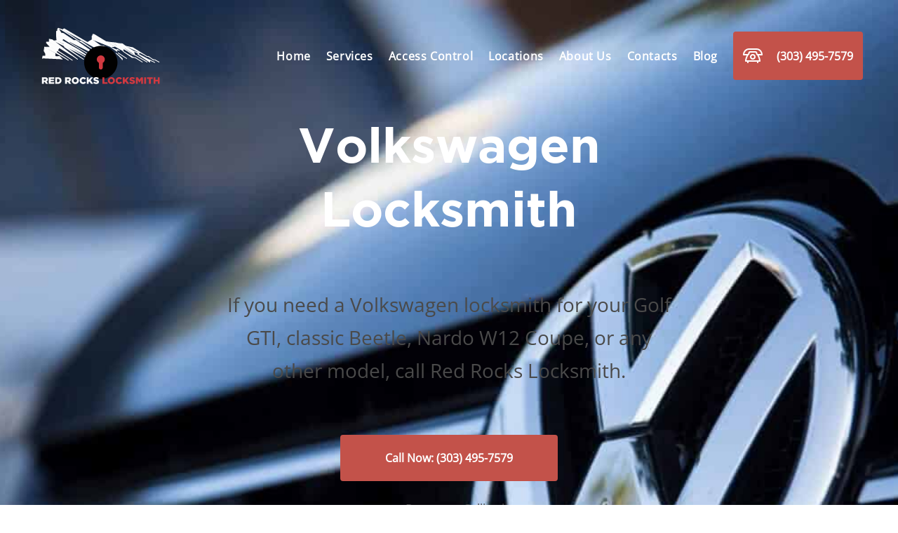

--- FILE ---
content_type: text/html; charset=UTF-8
request_url: https://www.redrockslocksmith.com/volkswagen-locksmith/
body_size: 33675
content:
<!DOCTYPE html>
<html lang="en-US">

<head> <script type="text/javascript">
/* <![CDATA[ */
var gform;gform||(document.addEventListener("gform_main_scripts_loaded",function(){gform.scriptsLoaded=!0}),document.addEventListener("gform/theme/scripts_loaded",function(){gform.themeScriptsLoaded=!0}),window.addEventListener("DOMContentLoaded",function(){gform.domLoaded=!0}),gform={domLoaded:!1,scriptsLoaded:!1,themeScriptsLoaded:!1,isFormEditor:()=>"function"==typeof InitializeEditor,callIfLoaded:function(o){return!(!gform.domLoaded||!gform.scriptsLoaded||!gform.themeScriptsLoaded&&!gform.isFormEditor()||(gform.isFormEditor()&&console.warn("The use of gform.initializeOnLoaded() is deprecated in the form editor context and will be removed in Gravity Forms 3.1."),o(),0))},initializeOnLoaded:function(o){gform.callIfLoaded(o)||(document.addEventListener("gform_main_scripts_loaded",()=>{gform.scriptsLoaded=!0,gform.callIfLoaded(o)}),document.addEventListener("gform/theme/scripts_loaded",()=>{gform.themeScriptsLoaded=!0,gform.callIfLoaded(o)}),window.addEventListener("DOMContentLoaded",()=>{gform.domLoaded=!0,gform.callIfLoaded(o)}))},hooks:{action:{},filter:{}},addAction:function(o,r,e,t){gform.addHook("action",o,r,e,t)},addFilter:function(o,r,e,t){gform.addHook("filter",o,r,e,t)},doAction:function(o){gform.doHook("action",o,arguments)},applyFilters:function(o){return gform.doHook("filter",o,arguments)},removeAction:function(o,r){gform.removeHook("action",o,r)},removeFilter:function(o,r,e){gform.removeHook("filter",o,r,e)},addHook:function(o,r,e,t,n){null==gform.hooks[o][r]&&(gform.hooks[o][r]=[]);var d=gform.hooks[o][r];null==n&&(n=r+"_"+d.length),gform.hooks[o][r].push({tag:n,callable:e,priority:t=null==t?10:t})},doHook:function(r,o,e){var t;if(e=Array.prototype.slice.call(e,1),null!=gform.hooks[r][o]&&((o=gform.hooks[r][o]).sort(function(o,r){return o.priority-r.priority}),o.forEach(function(o){"function"!=typeof(t=o.callable)&&(t=window[t]),"action"==r?t.apply(null,e):e[0]=t.apply(null,e)})),"filter"==r)return e[0]},removeHook:function(o,r,t,n){var e;null!=gform.hooks[o][r]&&(e=(e=gform.hooks[o][r]).filter(function(o,r,e){return!!(null!=n&&n!=o.tag||null!=t&&t!=o.priority)}),gform.hooks[o][r]=e)}});
/* ]]> */
</script>
<meta charset="utf-8"><script>if(navigator.userAgent.match(/MSIE|Internet Explorer/i)||navigator.userAgent.match(/Trident\/7\..*?rv:11/i)){var href=document.location.href;if(!href.match(/[?&]nowprocket/)){if(href.indexOf("?")==-1){if(href.indexOf("#")==-1){document.location.href=href+"?nowprocket=1"}else{document.location.href=href.replace("#","?nowprocket=1#")}}else{if(href.indexOf("#")==-1){document.location.href=href+"&nowprocket=1"}else{document.location.href=href.replace("#","&nowprocket=1#")}}}}</script><script>class RocketLazyLoadScripts{constructor(){this.v="1.2.4",this.triggerEvents=["keydown","mousedown","mousemove","touchmove","touchstart","touchend","wheel"],this.userEventHandler=this._triggerListener.bind(this),this.touchStartHandler=this._onTouchStart.bind(this),this.touchMoveHandler=this._onTouchMove.bind(this),this.touchEndHandler=this._onTouchEnd.bind(this),this.clickHandler=this._onClick.bind(this),this.interceptedClicks=[],window.addEventListener("pageshow",t=>{this.persisted=t.persisted}),window.addEventListener("DOMContentLoaded",()=>{this._preconnect3rdParties()}),this.delayedScripts={normal:[],async:[],defer:[]},this.trash=[],this.allJQueries=[]}_addUserInteractionListener(t){if(document.hidden){t._triggerListener();return}this.triggerEvents.forEach(e=>window.addEventListener(e,t.userEventHandler,{passive:!0})),window.addEventListener("touchstart",t.touchStartHandler,{passive:!0}),window.addEventListener("mousedown",t.touchStartHandler),document.addEventListener("visibilitychange",t.userEventHandler)}_removeUserInteractionListener(){this.triggerEvents.forEach(t=>window.removeEventListener(t,this.userEventHandler,{passive:!0})),document.removeEventListener("visibilitychange",this.userEventHandler)}_onTouchStart(t){"HTML"!==t.target.tagName&&(window.addEventListener("touchend",this.touchEndHandler),window.addEventListener("mouseup",this.touchEndHandler),window.addEventListener("touchmove",this.touchMoveHandler,{passive:!0}),window.addEventListener("mousemove",this.touchMoveHandler),t.target.addEventListener("click",this.clickHandler),this._renameDOMAttribute(t.target,"onclick","rocket-onclick"),this._pendingClickStarted())}_onTouchMove(t){window.removeEventListener("touchend",this.touchEndHandler),window.removeEventListener("mouseup",this.touchEndHandler),window.removeEventListener("touchmove",this.touchMoveHandler,{passive:!0}),window.removeEventListener("mousemove",this.touchMoveHandler),t.target.removeEventListener("click",this.clickHandler),this._renameDOMAttribute(t.target,"rocket-onclick","onclick"),this._pendingClickFinished()}_onTouchEnd(){window.removeEventListener("touchend",this.touchEndHandler),window.removeEventListener("mouseup",this.touchEndHandler),window.removeEventListener("touchmove",this.touchMoveHandler,{passive:!0}),window.removeEventListener("mousemove",this.touchMoveHandler)}_onClick(t){t.target.removeEventListener("click",this.clickHandler),this._renameDOMAttribute(t.target,"rocket-onclick","onclick"),this.interceptedClicks.push(t),t.preventDefault(),t.stopPropagation(),t.stopImmediatePropagation(),this._pendingClickFinished()}_replayClicks(){window.removeEventListener("touchstart",this.touchStartHandler,{passive:!0}),window.removeEventListener("mousedown",this.touchStartHandler),this.interceptedClicks.forEach(t=>{t.target.dispatchEvent(new MouseEvent("click",{view:t.view,bubbles:!0,cancelable:!0}))})}_waitForPendingClicks(){return new Promise(t=>{this._isClickPending?this._pendingClickFinished=t:t()})}_pendingClickStarted(){this._isClickPending=!0}_pendingClickFinished(){this._isClickPending=!1}_renameDOMAttribute(t,e,r){t.hasAttribute&&t.hasAttribute(e)&&(event.target.setAttribute(r,event.target.getAttribute(e)),event.target.removeAttribute(e))}_triggerListener(){this._removeUserInteractionListener(this),"loading"===document.readyState?document.addEventListener("DOMContentLoaded",this._loadEverythingNow.bind(this)):this._loadEverythingNow()}_preconnect3rdParties(){let t=[];document.querySelectorAll("script[type=rocketlazyloadscript][data-rocket-src]").forEach(e=>{let r=e.getAttribute("data-rocket-src");if(r&&0!==r.indexOf("data:")){0===r.indexOf("//")&&(r=location.protocol+r);try{let i=new URL(r).origin;i!==location.origin&&t.push({src:i,crossOrigin:e.crossOrigin||"module"===e.getAttribute("data-rocket-type")})}catch(n){}}}),t=[...new Map(t.map(t=>[JSON.stringify(t),t])).values()],this._batchInjectResourceHints(t,"preconnect")}async _loadEverythingNow(){this.lastBreath=Date.now(),this._delayEventListeners(),this._delayJQueryReady(this),this._handleDocumentWrite(),this._registerAllDelayedScripts(),this._preloadAllScripts(),await this._loadScriptsFromList(this.delayedScripts.normal),await this._loadScriptsFromList(this.delayedScripts.defer),await this._loadScriptsFromList(this.delayedScripts.async);try{await this._triggerDOMContentLoaded(),await this._pendingWebpackRequests(this),await this._triggerWindowLoad()}catch(t){console.error(t)}window.dispatchEvent(new Event("rocket-allScriptsLoaded")),this._waitForPendingClicks().then(()=>{this._replayClicks()}),this._emptyTrash()}_registerAllDelayedScripts(){document.querySelectorAll("script[type=rocketlazyloadscript]").forEach(t=>{t.hasAttribute("data-rocket-src")?t.hasAttribute("async")&&!1!==t.async?this.delayedScripts.async.push(t):t.hasAttribute("defer")&&!1!==t.defer||"module"===t.getAttribute("data-rocket-type")?this.delayedScripts.defer.push(t):this.delayedScripts.normal.push(t):this.delayedScripts.normal.push(t)})}async _transformScript(t){if(await this._littleBreath(),!0===t.noModule&&"noModule"in HTMLScriptElement.prototype){t.setAttribute("data-rocket-status","skipped");return}return new Promise(navigator.userAgent.indexOf("Firefox/")>0||""===navigator.vendor?e=>{let r=document.createElement("script");[...t.attributes].forEach(t=>{let e=t.nodeName;"type"!==e&&("data-rocket-type"===e&&(e="type"),"data-rocket-src"===e&&(e="src"),r.setAttribute(e,t.nodeValue))}),t.text&&(r.text=t.text),r.hasAttribute("src")?(r.addEventListener("load",e),r.addEventListener("error",e)):(r.text=t.text,e());try{t.parentNode.replaceChild(r,t)}catch(i){e()}}:e=>{function r(){t.setAttribute("data-rocket-status","failed"),e()}try{let i=t.getAttribute("data-rocket-type"),n=t.getAttribute("data-rocket-src");i?(t.type=i,t.removeAttribute("data-rocket-type")):t.removeAttribute("type"),t.addEventListener("load",function r(){t.setAttribute("data-rocket-status","executed"),e()}),t.addEventListener("error",r),n?(t.removeAttribute("data-rocket-src"),t.src=n):t.src="data:text/javascript;base64,"+window.btoa(unescape(encodeURIComponent(t.text)))}catch(s){r()}})}async _loadScriptsFromList(t){let e=t.shift();return e&&e.isConnected?(await this._transformScript(e),this._loadScriptsFromList(t)):Promise.resolve()}_preloadAllScripts(){this._batchInjectResourceHints([...this.delayedScripts.normal,...this.delayedScripts.defer,...this.delayedScripts.async],"preload")}_batchInjectResourceHints(t,e){var r=document.createDocumentFragment();t.forEach(t=>{let i=t.getAttribute&&t.getAttribute("data-rocket-src")||t.src;if(i){let n=document.createElement("link");n.href=i,n.rel=e,"preconnect"!==e&&(n.as="script"),t.getAttribute&&"module"===t.getAttribute("data-rocket-type")&&(n.crossOrigin=!0),t.crossOrigin&&(n.crossOrigin=t.crossOrigin),t.integrity&&(n.integrity=t.integrity),r.appendChild(n),this.trash.push(n)}}),document.head.appendChild(r)}_delayEventListeners(){let t={};function e(e,r){!function e(r){!t[r]&&(t[r]={originalFunctions:{add:r.addEventListener,remove:r.removeEventListener},eventsToRewrite:[]},r.addEventListener=function(){arguments[0]=i(arguments[0]),t[r].originalFunctions.add.apply(r,arguments)},r.removeEventListener=function(){arguments[0]=i(arguments[0]),t[r].originalFunctions.remove.apply(r,arguments)});function i(e){return t[r].eventsToRewrite.indexOf(e)>=0?"rocket-"+e:e}}(e),t[e].eventsToRewrite.push(r)}function r(t,e){let r=t[e];Object.defineProperty(t,e,{get:()=>r||function(){},set(i){t["rocket"+e]=r=i}})}e(document,"DOMContentLoaded"),e(window,"DOMContentLoaded"),e(window,"load"),e(window,"pageshow"),e(document,"readystatechange"),r(document,"onreadystatechange"),r(window,"onload"),r(window,"onpageshow")}_delayJQueryReady(t){let e;function r(t){return t.split(" ").map(t=>"load"===t||0===t.indexOf("load.")?"rocket-jquery-load":t).join(" ")}function i(i){if(i&&i.fn&&!t.allJQueries.includes(i)){i.fn.ready=i.fn.init.prototype.ready=function(e){return t.domReadyFired?e.bind(document)(i):document.addEventListener("rocket-DOMContentLoaded",()=>e.bind(document)(i)),i([])};let n=i.fn.on;i.fn.on=i.fn.init.prototype.on=function(){return this[0]===window&&("string"==typeof arguments[0]||arguments[0]instanceof String?arguments[0]=r(arguments[0]):"object"==typeof arguments[0]&&Object.keys(arguments[0]).forEach(t=>{let e=arguments[0][t];delete arguments[0][t],arguments[0][r(t)]=e})),n.apply(this,arguments),this},t.allJQueries.push(i)}e=i}i(window.jQuery),Object.defineProperty(window,"jQuery",{get:()=>e,set(t){i(t)}})}async _pendingWebpackRequests(t){let e=document.querySelector("script[data-webpack]");async function r(){return new Promise(t=>{e.addEventListener("load",t),e.addEventListener("error",t)})}e&&(await r(),await t._requestAnimFrame(),await t._pendingWebpackRequests(t))}async _triggerDOMContentLoaded(){this.domReadyFired=!0,await this._littleBreath(),document.dispatchEvent(new Event("rocket-DOMContentLoaded")),await this._littleBreath(),window.dispatchEvent(new Event("rocket-DOMContentLoaded")),await this._littleBreath(),document.dispatchEvent(new Event("rocket-readystatechange")),await this._littleBreath(),document.rocketonreadystatechange&&document.rocketonreadystatechange()}async _triggerWindowLoad(){await this._littleBreath(),window.dispatchEvent(new Event("rocket-load")),await this._littleBreath(),window.rocketonload&&window.rocketonload(),await this._littleBreath(),this.allJQueries.forEach(t=>t(window).trigger("rocket-jquery-load")),await this._littleBreath();let t=new Event("rocket-pageshow");t.persisted=this.persisted,window.dispatchEvent(t),await this._littleBreath(),window.rocketonpageshow&&window.rocketonpageshow({persisted:this.persisted})}_handleDocumentWrite(){let t=new Map;document.write=document.writeln=function(e){let r=document.currentScript;r||console.error("WPRocket unable to document.write this: "+e);let i=document.createRange(),n=r.parentElement,s=t.get(r);void 0===s&&(s=r.nextSibling,t.set(r,s));let a=document.createDocumentFragment();i.setStart(a,0),a.appendChild(i.createContextualFragment(e)),n.insertBefore(a,s)}}async _littleBreath(){Date.now()-this.lastBreath>45&&(await this._requestAnimFrame(),this.lastBreath=Date.now())}async _requestAnimFrame(){return document.hidden?new Promise(t=>setTimeout(t)):new Promise(t=>requestAnimationFrame(t))}_emptyTrash(){this.trash.forEach(t=>t.remove())}static run(){let t=new RocketLazyLoadScripts;t._addUserInteractionListener(t)}}RocketLazyLoadScripts.run();</script>
	
	<meta http-equiv="x-ua-compatible" content="ie=edge">
	<meta name="viewport" content="width=device-width, initial-scale=1">
		<meta name='robots' content='index, follow, max-image-preview:large, max-snippet:-1, max-video-preview:-1' />

	<!-- This site is optimized with the Yoast SEO plugin v26.5 - https://yoast.com/wordpress/plugins/seo/ -->
	<title>Volkswagen Locksmith | Red Rocks Locksmith | +1 720-386-5650</title>
	<meta name="description" content="Your time is valuable, that&#039;s why a Volkswagen locksmith is there in an eyeblink to fix car lock or ignition system issues. Just call us!" />
	<link rel="canonical" href="https://www.redrockslocksmith.com/volkswagen-locksmith/" />
	<meta property="og:locale" content="en_US" />
	<meta property="og:type" content="article" />
	<meta property="og:title" content="Volkswagen Locksmith | Red Rocks Locksmith | +1 720-386-5650" />
	<meta property="og:description" content="Your time is valuable, that&#039;s why a Volkswagen locksmith is there in an eyeblink to fix car lock or ignition system issues. Just call us!" />
	<meta property="og:url" content="https://www.redrockslocksmith.com/volkswagen-locksmith/" />
	<meta property="og:site_name" content="Red Rocks" />
	<meta property="article:modified_time" content="2023-05-18T09:58:30+00:00" />
	<meta property="og:image" content="https://www.redrockslocksmith.com/wp-content/uploads/2020/09/volkswagecarhood.jpg" />
	<meta name="twitter:card" content="summary_large_image" />
	<meta name="twitter:label1" content="Est. reading time" />
	<meta name="twitter:data1" content="7 minutes" />
	<script type="application/ld+json" class="yoast-schema-graph">{"@context":"https://schema.org","@graph":[{"@type":"WebPage","@id":"https://www.redrockslocksmith.com/volkswagen-locksmith/","url":"https://www.redrockslocksmith.com/volkswagen-locksmith/","name":"Volkswagen Locksmith | Red Rocks Locksmith | +1 720-386-5650","isPartOf":{"@id":"https://www.redrockslocksmith.com/#website"},"primaryImageOfPage":{"@id":"https://www.redrockslocksmith.com/volkswagen-locksmith/#primaryimage"},"image":{"@id":"https://www.redrockslocksmith.com/volkswagen-locksmith/#primaryimage"},"thumbnailUrl":"https://www.redrockslocksmith.com/wp-content/uploads/2020/09/volkswagecarhood.jpg","datePublished":"2020-09-15T13:44:37+00:00","dateModified":"2023-05-18T09:58:30+00:00","description":"Your time is valuable, that's why a Volkswagen locksmith is there in an eyeblink to fix car lock or ignition system issues. Just call us!","breadcrumb":{"@id":"https://www.redrockslocksmith.com/volkswagen-locksmith/#breadcrumb"},"inLanguage":"en-US","potentialAction":[{"@type":"ReadAction","target":["https://www.redrockslocksmith.com/volkswagen-locksmith/"]}]},{"@type":"ImageObject","inLanguage":"en-US","@id":"https://www.redrockslocksmith.com/volkswagen-locksmith/#primaryimage","url":"https://www.redrockslocksmith.com/wp-content/uploads/2020/09/volkswagecarhood.jpg","contentUrl":"https://www.redrockslocksmith.com/wp-content/uploads/2020/09/volkswagecarhood.jpg","width":2272,"height":1352,"caption":"volkswagen-car"},{"@type":"BreadcrumbList","@id":"https://www.redrockslocksmith.com/volkswagen-locksmith/#breadcrumb","itemListElement":[{"@type":"ListItem","position":1,"name":"Home","item":"https://www.redrockslocksmith.com/"},{"@type":"ListItem","position":2,"name":"Volkswagen"}]},{"@type":"WebSite","@id":"https://www.redrockslocksmith.com/#website","url":"https://www.redrockslocksmith.com/","name":"Red Rocks Locksmith","description":"Locksmith Service","alternateName":"RR Locksmith","potentialAction":[{"@type":"SearchAction","target":{"@type":"EntryPoint","urlTemplate":"https://www.redrockslocksmith.com/?s={search_term_string}"},"query-input":{"@type":"PropertyValueSpecification","valueRequired":true,"valueName":"search_term_string"}}],"inLanguage":"en-US"}]}</script>
	<!-- / Yoast SEO plugin. -->


<link rel="alternate" title="oEmbed (JSON)" type="application/json+oembed" href="https://www.redrockslocksmith.com/wp-json/oembed/1.0/embed?url=https%3A%2F%2Fwww.redrockslocksmith.com%2Fvolkswagen-locksmith%2F" />
<link rel="alternate" title="oEmbed (XML)" type="text/xml+oembed" href="https://www.redrockslocksmith.com/wp-json/oembed/1.0/embed?url=https%3A%2F%2Fwww.redrockslocksmith.com%2Fvolkswagen-locksmith%2F&#038;format=xml" />
<style id='wp-img-auto-sizes-contain-inline-css' type='text/css'>
img:is([sizes=auto i],[sizes^="auto," i]){contain-intrinsic-size:3000px 1500px}
/*# sourceURL=wp-img-auto-sizes-contain-inline-css */
</style>
<style id='wp-block-library-inline-css' type='text/css'>
:root{--wp-block-synced-color:#7a00df;--wp-block-synced-color--rgb:122,0,223;--wp-bound-block-color:var(--wp-block-synced-color);--wp-editor-canvas-background:#ddd;--wp-admin-theme-color:#007cba;--wp-admin-theme-color--rgb:0,124,186;--wp-admin-theme-color-darker-10:#006ba1;--wp-admin-theme-color-darker-10--rgb:0,107,160.5;--wp-admin-theme-color-darker-20:#005a87;--wp-admin-theme-color-darker-20--rgb:0,90,135;--wp-admin-border-width-focus:2px}@media (min-resolution:192dpi){:root{--wp-admin-border-width-focus:1.5px}}.wp-element-button{cursor:pointer}:root .has-very-light-gray-background-color{background-color:#eee}:root .has-very-dark-gray-background-color{background-color:#313131}:root .has-very-light-gray-color{color:#eee}:root .has-very-dark-gray-color{color:#313131}:root .has-vivid-green-cyan-to-vivid-cyan-blue-gradient-background{background:linear-gradient(135deg,#00d084,#0693e3)}:root .has-purple-crush-gradient-background{background:linear-gradient(135deg,#34e2e4,#4721fb 50%,#ab1dfe)}:root .has-hazy-dawn-gradient-background{background:linear-gradient(135deg,#faaca8,#dad0ec)}:root .has-subdued-olive-gradient-background{background:linear-gradient(135deg,#fafae1,#67a671)}:root .has-atomic-cream-gradient-background{background:linear-gradient(135deg,#fdd79a,#004a59)}:root .has-nightshade-gradient-background{background:linear-gradient(135deg,#330968,#31cdcf)}:root .has-midnight-gradient-background{background:linear-gradient(135deg,#020381,#2874fc)}:root{--wp--preset--font-size--normal:16px;--wp--preset--font-size--huge:42px}.has-regular-font-size{font-size:1em}.has-larger-font-size{font-size:2.625em}.has-normal-font-size{font-size:var(--wp--preset--font-size--normal)}.has-huge-font-size{font-size:var(--wp--preset--font-size--huge)}.has-text-align-center{text-align:center}.has-text-align-left{text-align:left}.has-text-align-right{text-align:right}.has-fit-text{white-space:nowrap!important}#end-resizable-editor-section{display:none}.aligncenter{clear:both}.items-justified-left{justify-content:flex-start}.items-justified-center{justify-content:center}.items-justified-right{justify-content:flex-end}.items-justified-space-between{justify-content:space-between}.screen-reader-text{border:0;clip-path:inset(50%);height:1px;margin:-1px;overflow:hidden;padding:0;position:absolute;width:1px;word-wrap:normal!important}.screen-reader-text:focus{background-color:#ddd;clip-path:none;color:#444;display:block;font-size:1em;height:auto;left:5px;line-height:normal;padding:15px 23px 14px;text-decoration:none;top:5px;width:auto;z-index:100000}html :where(.has-border-color){border-style:solid}html :where([style*=border-top-color]){border-top-style:solid}html :where([style*=border-right-color]){border-right-style:solid}html :where([style*=border-bottom-color]){border-bottom-style:solid}html :where([style*=border-left-color]){border-left-style:solid}html :where([style*=border-width]){border-style:solid}html :where([style*=border-top-width]){border-top-style:solid}html :where([style*=border-right-width]){border-right-style:solid}html :where([style*=border-bottom-width]){border-bottom-style:solid}html :where([style*=border-left-width]){border-left-style:solid}html :where(img[class*=wp-image-]){height:auto;max-width:100%}:where(figure){margin:0 0 1em}html :where(.is-position-sticky){--wp-admin--admin-bar--position-offset:var(--wp-admin--admin-bar--height,0px)}@media screen and (max-width:600px){html :where(.is-position-sticky){--wp-admin--admin-bar--position-offset:0px}}

/*# sourceURL=wp-block-library-inline-css */
</style><style id='wp-block-cover-inline-css' type='text/css'>
.wp-block-cover,.wp-block-cover-image{align-items:center;background-position:50%;box-sizing:border-box;display:flex;justify-content:center;min-height:430px;overflow:hidden;overflow:clip;padding:1em;position:relative}.wp-block-cover .has-background-dim:not([class*=-background-color]),.wp-block-cover-image .has-background-dim:not([class*=-background-color]),.wp-block-cover-image.has-background-dim:not([class*=-background-color]),.wp-block-cover.has-background-dim:not([class*=-background-color]){background-color:#000}.wp-block-cover .has-background-dim.has-background-gradient,.wp-block-cover-image .has-background-dim.has-background-gradient{background-color:initial}.wp-block-cover-image.has-background-dim:before,.wp-block-cover.has-background-dim:before{background-color:inherit;content:""}.wp-block-cover .wp-block-cover__background,.wp-block-cover .wp-block-cover__gradient-background,.wp-block-cover-image .wp-block-cover__background,.wp-block-cover-image .wp-block-cover__gradient-background,.wp-block-cover-image.has-background-dim:not(.has-background-gradient):before,.wp-block-cover.has-background-dim:not(.has-background-gradient):before{bottom:0;left:0;opacity:.5;position:absolute;right:0;top:0}.wp-block-cover-image.has-background-dim.has-background-dim-10 .wp-block-cover__background,.wp-block-cover-image.has-background-dim.has-background-dim-10 .wp-block-cover__gradient-background,.wp-block-cover-image.has-background-dim.has-background-dim-10:not(.has-background-gradient):before,.wp-block-cover.has-background-dim.has-background-dim-10 .wp-block-cover__background,.wp-block-cover.has-background-dim.has-background-dim-10 .wp-block-cover__gradient-background,.wp-block-cover.has-background-dim.has-background-dim-10:not(.has-background-gradient):before{opacity:.1}.wp-block-cover-image.has-background-dim.has-background-dim-20 .wp-block-cover__background,.wp-block-cover-image.has-background-dim.has-background-dim-20 .wp-block-cover__gradient-background,.wp-block-cover-image.has-background-dim.has-background-dim-20:not(.has-background-gradient):before,.wp-block-cover.has-background-dim.has-background-dim-20 .wp-block-cover__background,.wp-block-cover.has-background-dim.has-background-dim-20 .wp-block-cover__gradient-background,.wp-block-cover.has-background-dim.has-background-dim-20:not(.has-background-gradient):before{opacity:.2}.wp-block-cover-image.has-background-dim.has-background-dim-30 .wp-block-cover__background,.wp-block-cover-image.has-background-dim.has-background-dim-30 .wp-block-cover__gradient-background,.wp-block-cover-image.has-background-dim.has-background-dim-30:not(.has-background-gradient):before,.wp-block-cover.has-background-dim.has-background-dim-30 .wp-block-cover__background,.wp-block-cover.has-background-dim.has-background-dim-30 .wp-block-cover__gradient-background,.wp-block-cover.has-background-dim.has-background-dim-30:not(.has-background-gradient):before{opacity:.3}.wp-block-cover-image.has-background-dim.has-background-dim-40 .wp-block-cover__background,.wp-block-cover-image.has-background-dim.has-background-dim-40 .wp-block-cover__gradient-background,.wp-block-cover-image.has-background-dim.has-background-dim-40:not(.has-background-gradient):before,.wp-block-cover.has-background-dim.has-background-dim-40 .wp-block-cover__background,.wp-block-cover.has-background-dim.has-background-dim-40 .wp-block-cover__gradient-background,.wp-block-cover.has-background-dim.has-background-dim-40:not(.has-background-gradient):before{opacity:.4}.wp-block-cover-image.has-background-dim.has-background-dim-50 .wp-block-cover__background,.wp-block-cover-image.has-background-dim.has-background-dim-50 .wp-block-cover__gradient-background,.wp-block-cover-image.has-background-dim.has-background-dim-50:not(.has-background-gradient):before,.wp-block-cover.has-background-dim.has-background-dim-50 .wp-block-cover__background,.wp-block-cover.has-background-dim.has-background-dim-50 .wp-block-cover__gradient-background,.wp-block-cover.has-background-dim.has-background-dim-50:not(.has-background-gradient):before{opacity:.5}.wp-block-cover-image.has-background-dim.has-background-dim-60 .wp-block-cover__background,.wp-block-cover-image.has-background-dim.has-background-dim-60 .wp-block-cover__gradient-background,.wp-block-cover-image.has-background-dim.has-background-dim-60:not(.has-background-gradient):before,.wp-block-cover.has-background-dim.has-background-dim-60 .wp-block-cover__background,.wp-block-cover.has-background-dim.has-background-dim-60 .wp-block-cover__gradient-background,.wp-block-cover.has-background-dim.has-background-dim-60:not(.has-background-gradient):before{opacity:.6}.wp-block-cover-image.has-background-dim.has-background-dim-70 .wp-block-cover__background,.wp-block-cover-image.has-background-dim.has-background-dim-70 .wp-block-cover__gradient-background,.wp-block-cover-image.has-background-dim.has-background-dim-70:not(.has-background-gradient):before,.wp-block-cover.has-background-dim.has-background-dim-70 .wp-block-cover__background,.wp-block-cover.has-background-dim.has-background-dim-70 .wp-block-cover__gradient-background,.wp-block-cover.has-background-dim.has-background-dim-70:not(.has-background-gradient):before{opacity:.7}.wp-block-cover-image.has-background-dim.has-background-dim-80 .wp-block-cover__background,.wp-block-cover-image.has-background-dim.has-background-dim-80 .wp-block-cover__gradient-background,.wp-block-cover-image.has-background-dim.has-background-dim-80:not(.has-background-gradient):before,.wp-block-cover.has-background-dim.has-background-dim-80 .wp-block-cover__background,.wp-block-cover.has-background-dim.has-background-dim-80 .wp-block-cover__gradient-background,.wp-block-cover.has-background-dim.has-background-dim-80:not(.has-background-gradient):before{opacity:.8}.wp-block-cover-image.has-background-dim.has-background-dim-90 .wp-block-cover__background,.wp-block-cover-image.has-background-dim.has-background-dim-90 .wp-block-cover__gradient-background,.wp-block-cover-image.has-background-dim.has-background-dim-90:not(.has-background-gradient):before,.wp-block-cover.has-background-dim.has-background-dim-90 .wp-block-cover__background,.wp-block-cover.has-background-dim.has-background-dim-90 .wp-block-cover__gradient-background,.wp-block-cover.has-background-dim.has-background-dim-90:not(.has-background-gradient):before{opacity:.9}.wp-block-cover-image.has-background-dim.has-background-dim-100 .wp-block-cover__background,.wp-block-cover-image.has-background-dim.has-background-dim-100 .wp-block-cover__gradient-background,.wp-block-cover-image.has-background-dim.has-background-dim-100:not(.has-background-gradient):before,.wp-block-cover.has-background-dim.has-background-dim-100 .wp-block-cover__background,.wp-block-cover.has-background-dim.has-background-dim-100 .wp-block-cover__gradient-background,.wp-block-cover.has-background-dim.has-background-dim-100:not(.has-background-gradient):before{opacity:1}.wp-block-cover .wp-block-cover__background.has-background-dim.has-background-dim-0,.wp-block-cover .wp-block-cover__gradient-background.has-background-dim.has-background-dim-0,.wp-block-cover-image .wp-block-cover__background.has-background-dim.has-background-dim-0,.wp-block-cover-image .wp-block-cover__gradient-background.has-background-dim.has-background-dim-0{opacity:0}.wp-block-cover .wp-block-cover__background.has-background-dim.has-background-dim-10,.wp-block-cover .wp-block-cover__gradient-background.has-background-dim.has-background-dim-10,.wp-block-cover-image .wp-block-cover__background.has-background-dim.has-background-dim-10,.wp-block-cover-image .wp-block-cover__gradient-background.has-background-dim.has-background-dim-10{opacity:.1}.wp-block-cover .wp-block-cover__background.has-background-dim.has-background-dim-20,.wp-block-cover .wp-block-cover__gradient-background.has-background-dim.has-background-dim-20,.wp-block-cover-image .wp-block-cover__background.has-background-dim.has-background-dim-20,.wp-block-cover-image .wp-block-cover__gradient-background.has-background-dim.has-background-dim-20{opacity:.2}.wp-block-cover .wp-block-cover__background.has-background-dim.has-background-dim-30,.wp-block-cover .wp-block-cover__gradient-background.has-background-dim.has-background-dim-30,.wp-block-cover-image .wp-block-cover__background.has-background-dim.has-background-dim-30,.wp-block-cover-image .wp-block-cover__gradient-background.has-background-dim.has-background-dim-30{opacity:.3}.wp-block-cover .wp-block-cover__background.has-background-dim.has-background-dim-40,.wp-block-cover .wp-block-cover__gradient-background.has-background-dim.has-background-dim-40,.wp-block-cover-image .wp-block-cover__background.has-background-dim.has-background-dim-40,.wp-block-cover-image .wp-block-cover__gradient-background.has-background-dim.has-background-dim-40{opacity:.4}.wp-block-cover .wp-block-cover__background.has-background-dim.has-background-dim-50,.wp-block-cover .wp-block-cover__gradient-background.has-background-dim.has-background-dim-50,.wp-block-cover-image .wp-block-cover__background.has-background-dim.has-background-dim-50,.wp-block-cover-image .wp-block-cover__gradient-background.has-background-dim.has-background-dim-50{opacity:.5}.wp-block-cover .wp-block-cover__background.has-background-dim.has-background-dim-60,.wp-block-cover .wp-block-cover__gradient-background.has-background-dim.has-background-dim-60,.wp-block-cover-image .wp-block-cover__background.has-background-dim.has-background-dim-60,.wp-block-cover-image .wp-block-cover__gradient-background.has-background-dim.has-background-dim-60{opacity:.6}.wp-block-cover .wp-block-cover__background.has-background-dim.has-background-dim-70,.wp-block-cover .wp-block-cover__gradient-background.has-background-dim.has-background-dim-70,.wp-block-cover-image .wp-block-cover__background.has-background-dim.has-background-dim-70,.wp-block-cover-image .wp-block-cover__gradient-background.has-background-dim.has-background-dim-70{opacity:.7}.wp-block-cover .wp-block-cover__background.has-background-dim.has-background-dim-80,.wp-block-cover .wp-block-cover__gradient-background.has-background-dim.has-background-dim-80,.wp-block-cover-image .wp-block-cover__background.has-background-dim.has-background-dim-80,.wp-block-cover-image .wp-block-cover__gradient-background.has-background-dim.has-background-dim-80{opacity:.8}.wp-block-cover .wp-block-cover__background.has-background-dim.has-background-dim-90,.wp-block-cover .wp-block-cover__gradient-background.has-background-dim.has-background-dim-90,.wp-block-cover-image .wp-block-cover__background.has-background-dim.has-background-dim-90,.wp-block-cover-image .wp-block-cover__gradient-background.has-background-dim.has-background-dim-90{opacity:.9}.wp-block-cover .wp-block-cover__background.has-background-dim.has-background-dim-100,.wp-block-cover .wp-block-cover__gradient-background.has-background-dim.has-background-dim-100,.wp-block-cover-image .wp-block-cover__background.has-background-dim.has-background-dim-100,.wp-block-cover-image .wp-block-cover__gradient-background.has-background-dim.has-background-dim-100{opacity:1}.wp-block-cover-image.alignleft,.wp-block-cover-image.alignright,.wp-block-cover.alignleft,.wp-block-cover.alignright{max-width:420px;width:100%}.wp-block-cover-image.aligncenter,.wp-block-cover-image.alignleft,.wp-block-cover-image.alignright,.wp-block-cover.aligncenter,.wp-block-cover.alignleft,.wp-block-cover.alignright{display:flex}.wp-block-cover .wp-block-cover__inner-container,.wp-block-cover-image .wp-block-cover__inner-container{color:inherit;position:relative;width:100%}.wp-block-cover-image.is-position-top-left,.wp-block-cover.is-position-top-left{align-items:flex-start;justify-content:flex-start}.wp-block-cover-image.is-position-top-center,.wp-block-cover.is-position-top-center{align-items:flex-start;justify-content:center}.wp-block-cover-image.is-position-top-right,.wp-block-cover.is-position-top-right{align-items:flex-start;justify-content:flex-end}.wp-block-cover-image.is-position-center-left,.wp-block-cover.is-position-center-left{align-items:center;justify-content:flex-start}.wp-block-cover-image.is-position-center-center,.wp-block-cover.is-position-center-center{align-items:center;justify-content:center}.wp-block-cover-image.is-position-center-right,.wp-block-cover.is-position-center-right{align-items:center;justify-content:flex-end}.wp-block-cover-image.is-position-bottom-left,.wp-block-cover.is-position-bottom-left{align-items:flex-end;justify-content:flex-start}.wp-block-cover-image.is-position-bottom-center,.wp-block-cover.is-position-bottom-center{align-items:flex-end;justify-content:center}.wp-block-cover-image.is-position-bottom-right,.wp-block-cover.is-position-bottom-right{align-items:flex-end;justify-content:flex-end}.wp-block-cover-image.has-custom-content-position.has-custom-content-position .wp-block-cover__inner-container,.wp-block-cover.has-custom-content-position.has-custom-content-position .wp-block-cover__inner-container{margin:0}.wp-block-cover-image.has-custom-content-position.has-custom-content-position.is-position-bottom-left .wp-block-cover__inner-container,.wp-block-cover-image.has-custom-content-position.has-custom-content-position.is-position-bottom-right .wp-block-cover__inner-container,.wp-block-cover-image.has-custom-content-position.has-custom-content-position.is-position-center-left .wp-block-cover__inner-container,.wp-block-cover-image.has-custom-content-position.has-custom-content-position.is-position-center-right .wp-block-cover__inner-container,.wp-block-cover-image.has-custom-content-position.has-custom-content-position.is-position-top-left .wp-block-cover__inner-container,.wp-block-cover-image.has-custom-content-position.has-custom-content-position.is-position-top-right .wp-block-cover__inner-container,.wp-block-cover.has-custom-content-position.has-custom-content-position.is-position-bottom-left .wp-block-cover__inner-container,.wp-block-cover.has-custom-content-position.has-custom-content-position.is-position-bottom-right .wp-block-cover__inner-container,.wp-block-cover.has-custom-content-position.has-custom-content-position.is-position-center-left .wp-block-cover__inner-container,.wp-block-cover.has-custom-content-position.has-custom-content-position.is-position-center-right .wp-block-cover__inner-container,.wp-block-cover.has-custom-content-position.has-custom-content-position.is-position-top-left .wp-block-cover__inner-container,.wp-block-cover.has-custom-content-position.has-custom-content-position.is-position-top-right .wp-block-cover__inner-container{margin:0;width:auto}.wp-block-cover .wp-block-cover__image-background,.wp-block-cover video.wp-block-cover__video-background,.wp-block-cover-image .wp-block-cover__image-background,.wp-block-cover-image video.wp-block-cover__video-background{border:none;bottom:0;box-shadow:none;height:100%;left:0;margin:0;max-height:none;max-width:none;object-fit:cover;outline:none;padding:0;position:absolute;right:0;top:0;width:100%}.wp-block-cover-image.has-parallax,.wp-block-cover.has-parallax,.wp-block-cover__image-background.has-parallax,video.wp-block-cover__video-background.has-parallax{background-attachment:fixed;background-repeat:no-repeat;background-size:cover}@supports (-webkit-touch-callout:inherit){.wp-block-cover-image.has-parallax,.wp-block-cover.has-parallax,.wp-block-cover__image-background.has-parallax,video.wp-block-cover__video-background.has-parallax{background-attachment:scroll}}@media (prefers-reduced-motion:reduce){.wp-block-cover-image.has-parallax,.wp-block-cover.has-parallax,.wp-block-cover__image-background.has-parallax,video.wp-block-cover__video-background.has-parallax{background-attachment:scroll}}.wp-block-cover-image.is-repeated,.wp-block-cover.is-repeated,.wp-block-cover__image-background.is-repeated,video.wp-block-cover__video-background.is-repeated{background-repeat:repeat;background-size:auto}.wp-block-cover-image-text,.wp-block-cover-image-text a,.wp-block-cover-image-text a:active,.wp-block-cover-image-text a:focus,.wp-block-cover-image-text a:hover,.wp-block-cover-text,.wp-block-cover-text a,.wp-block-cover-text a:active,.wp-block-cover-text a:focus,.wp-block-cover-text a:hover,section.wp-block-cover-image h2,section.wp-block-cover-image h2 a,section.wp-block-cover-image h2 a:active,section.wp-block-cover-image h2 a:focus,section.wp-block-cover-image h2 a:hover{color:#fff}.wp-block-cover-image .wp-block-cover.has-left-content{justify-content:flex-start}.wp-block-cover-image .wp-block-cover.has-right-content{justify-content:flex-end}.wp-block-cover-image.has-left-content .wp-block-cover-image-text,.wp-block-cover.has-left-content .wp-block-cover-text,section.wp-block-cover-image.has-left-content>h2{margin-left:0;text-align:left}.wp-block-cover-image.has-right-content .wp-block-cover-image-text,.wp-block-cover.has-right-content .wp-block-cover-text,section.wp-block-cover-image.has-right-content>h2{margin-right:0;text-align:right}.wp-block-cover .wp-block-cover-text,.wp-block-cover-image .wp-block-cover-image-text,section.wp-block-cover-image>h2{font-size:2em;line-height:1.25;margin-bottom:0;max-width:840px;padding:.44em;text-align:center;z-index:1}:where(.wp-block-cover-image:not(.has-text-color)),:where(.wp-block-cover:not(.has-text-color)){color:#fff}:where(.wp-block-cover-image.is-light:not(.has-text-color)),:where(.wp-block-cover.is-light:not(.has-text-color)){color:#000}:root :where(.wp-block-cover h1:not(.has-text-color)),:root :where(.wp-block-cover h2:not(.has-text-color)),:root :where(.wp-block-cover h3:not(.has-text-color)),:root :where(.wp-block-cover h4:not(.has-text-color)),:root :where(.wp-block-cover h5:not(.has-text-color)),:root :where(.wp-block-cover h6:not(.has-text-color)),:root :where(.wp-block-cover p:not(.has-text-color)){color:inherit}body:not(.editor-styles-wrapper) .wp-block-cover:not(.wp-block-cover:has(.wp-block-cover__background+.wp-block-cover__inner-container)) .wp-block-cover__image-background,body:not(.editor-styles-wrapper) .wp-block-cover:not(.wp-block-cover:has(.wp-block-cover__background+.wp-block-cover__inner-container)) .wp-block-cover__video-background{z-index:0}body:not(.editor-styles-wrapper) .wp-block-cover:not(.wp-block-cover:has(.wp-block-cover__background+.wp-block-cover__inner-container)) .wp-block-cover__background,body:not(.editor-styles-wrapper) .wp-block-cover:not(.wp-block-cover:has(.wp-block-cover__background+.wp-block-cover__inner-container)) .wp-block-cover__gradient-background,body:not(.editor-styles-wrapper) .wp-block-cover:not(.wp-block-cover:has(.wp-block-cover__background+.wp-block-cover__inner-container)) .wp-block-cover__inner-container,body:not(.editor-styles-wrapper) .wp-block-cover:not(.wp-block-cover:has(.wp-block-cover__background+.wp-block-cover__inner-container)).has-background-dim:not(.has-background-gradient):before{z-index:1}.has-modal-open body:not(.editor-styles-wrapper) .wp-block-cover:not(.wp-block-cover:has(.wp-block-cover__background+.wp-block-cover__inner-container)) .wp-block-cover__inner-container{z-index:auto}
/*# sourceURL=https://www.redrockslocksmith.com/wp-includes/blocks/cover/style.min.css */
</style>
<style id='wp-block-heading-inline-css' type='text/css'>
h1:where(.wp-block-heading).has-background,h2:where(.wp-block-heading).has-background,h3:where(.wp-block-heading).has-background,h4:where(.wp-block-heading).has-background,h5:where(.wp-block-heading).has-background,h6:where(.wp-block-heading).has-background{padding:1.25em 2.375em}h1.has-text-align-left[style*=writing-mode]:where([style*=vertical-lr]),h1.has-text-align-right[style*=writing-mode]:where([style*=vertical-rl]),h2.has-text-align-left[style*=writing-mode]:where([style*=vertical-lr]),h2.has-text-align-right[style*=writing-mode]:where([style*=vertical-rl]),h3.has-text-align-left[style*=writing-mode]:where([style*=vertical-lr]),h3.has-text-align-right[style*=writing-mode]:where([style*=vertical-rl]),h4.has-text-align-left[style*=writing-mode]:where([style*=vertical-lr]),h4.has-text-align-right[style*=writing-mode]:where([style*=vertical-rl]),h5.has-text-align-left[style*=writing-mode]:where([style*=vertical-lr]),h5.has-text-align-right[style*=writing-mode]:where([style*=vertical-rl]),h6.has-text-align-left[style*=writing-mode]:where([style*=vertical-lr]),h6.has-text-align-right[style*=writing-mode]:where([style*=vertical-rl]){rotate:180deg}
/*# sourceURL=https://www.redrockslocksmith.com/wp-includes/blocks/heading/style.min.css */
</style>
<style id='wp-block-image-inline-css' type='text/css'>
.wp-block-image>a,.wp-block-image>figure>a{display:inline-block}.wp-block-image img{box-sizing:border-box;height:auto;max-width:100%;vertical-align:bottom}@media not (prefers-reduced-motion){.wp-block-image img.hide{visibility:hidden}.wp-block-image img.show{animation:show-content-image .4s}}.wp-block-image[style*=border-radius] img,.wp-block-image[style*=border-radius]>a{border-radius:inherit}.wp-block-image.has-custom-border img{box-sizing:border-box}.wp-block-image.aligncenter{text-align:center}.wp-block-image.alignfull>a,.wp-block-image.alignwide>a{width:100%}.wp-block-image.alignfull img,.wp-block-image.alignwide img{height:auto;width:100%}.wp-block-image .aligncenter,.wp-block-image .alignleft,.wp-block-image .alignright,.wp-block-image.aligncenter,.wp-block-image.alignleft,.wp-block-image.alignright{display:table}.wp-block-image .aligncenter>figcaption,.wp-block-image .alignleft>figcaption,.wp-block-image .alignright>figcaption,.wp-block-image.aligncenter>figcaption,.wp-block-image.alignleft>figcaption,.wp-block-image.alignright>figcaption{caption-side:bottom;display:table-caption}.wp-block-image .alignleft{float:left;margin:.5em 1em .5em 0}.wp-block-image .alignright{float:right;margin:.5em 0 .5em 1em}.wp-block-image .aligncenter{margin-left:auto;margin-right:auto}.wp-block-image :where(figcaption){margin-bottom:1em;margin-top:.5em}.wp-block-image.is-style-circle-mask img{border-radius:9999px}@supports ((-webkit-mask-image:none) or (mask-image:none)) or (-webkit-mask-image:none){.wp-block-image.is-style-circle-mask img{border-radius:0;-webkit-mask-image:url('data:image/svg+xml;utf8,<svg viewBox="0 0 100 100" xmlns="http://www.w3.org/2000/svg"><circle cx="50" cy="50" r="50"/></svg>');mask-image:url('data:image/svg+xml;utf8,<svg viewBox="0 0 100 100" xmlns="http://www.w3.org/2000/svg"><circle cx="50" cy="50" r="50"/></svg>');mask-mode:alpha;-webkit-mask-position:center;mask-position:center;-webkit-mask-repeat:no-repeat;mask-repeat:no-repeat;-webkit-mask-size:contain;mask-size:contain}}:root :where(.wp-block-image.is-style-rounded img,.wp-block-image .is-style-rounded img){border-radius:9999px}.wp-block-image figure{margin:0}.wp-lightbox-container{display:flex;flex-direction:column;position:relative}.wp-lightbox-container img{cursor:zoom-in}.wp-lightbox-container img:hover+button{opacity:1}.wp-lightbox-container button{align-items:center;backdrop-filter:blur(16px) saturate(180%);background-color:#5a5a5a40;border:none;border-radius:4px;cursor:zoom-in;display:flex;height:20px;justify-content:center;opacity:0;padding:0;position:absolute;right:16px;text-align:center;top:16px;width:20px;z-index:100}@media not (prefers-reduced-motion){.wp-lightbox-container button{transition:opacity .2s ease}}.wp-lightbox-container button:focus-visible{outline:3px auto #5a5a5a40;outline:3px auto -webkit-focus-ring-color;outline-offset:3px}.wp-lightbox-container button:hover{cursor:pointer;opacity:1}.wp-lightbox-container button:focus{opacity:1}.wp-lightbox-container button:focus,.wp-lightbox-container button:hover,.wp-lightbox-container button:not(:hover):not(:active):not(.has-background){background-color:#5a5a5a40;border:none}.wp-lightbox-overlay{box-sizing:border-box;cursor:zoom-out;height:100vh;left:0;overflow:hidden;position:fixed;top:0;visibility:hidden;width:100%;z-index:100000}.wp-lightbox-overlay .close-button{align-items:center;cursor:pointer;display:flex;justify-content:center;min-height:40px;min-width:40px;padding:0;position:absolute;right:calc(env(safe-area-inset-right) + 16px);top:calc(env(safe-area-inset-top) + 16px);z-index:5000000}.wp-lightbox-overlay .close-button:focus,.wp-lightbox-overlay .close-button:hover,.wp-lightbox-overlay .close-button:not(:hover):not(:active):not(.has-background){background:none;border:none}.wp-lightbox-overlay .lightbox-image-container{height:var(--wp--lightbox-container-height);left:50%;overflow:hidden;position:absolute;top:50%;transform:translate(-50%,-50%);transform-origin:top left;width:var(--wp--lightbox-container-width);z-index:9999999999}.wp-lightbox-overlay .wp-block-image{align-items:center;box-sizing:border-box;display:flex;height:100%;justify-content:center;margin:0;position:relative;transform-origin:0 0;width:100%;z-index:3000000}.wp-lightbox-overlay .wp-block-image img{height:var(--wp--lightbox-image-height);min-height:var(--wp--lightbox-image-height);min-width:var(--wp--lightbox-image-width);width:var(--wp--lightbox-image-width)}.wp-lightbox-overlay .wp-block-image figcaption{display:none}.wp-lightbox-overlay button{background:none;border:none}.wp-lightbox-overlay .scrim{background-color:#fff;height:100%;opacity:.9;position:absolute;width:100%;z-index:2000000}.wp-lightbox-overlay.active{visibility:visible}@media not (prefers-reduced-motion){.wp-lightbox-overlay.active{animation:turn-on-visibility .25s both}.wp-lightbox-overlay.active img{animation:turn-on-visibility .35s both}.wp-lightbox-overlay.show-closing-animation:not(.active){animation:turn-off-visibility .35s both}.wp-lightbox-overlay.show-closing-animation:not(.active) img{animation:turn-off-visibility .25s both}.wp-lightbox-overlay.zoom.active{animation:none;opacity:1;visibility:visible}.wp-lightbox-overlay.zoom.active .lightbox-image-container{animation:lightbox-zoom-in .4s}.wp-lightbox-overlay.zoom.active .lightbox-image-container img{animation:none}.wp-lightbox-overlay.zoom.active .scrim{animation:turn-on-visibility .4s forwards}.wp-lightbox-overlay.zoom.show-closing-animation:not(.active){animation:none}.wp-lightbox-overlay.zoom.show-closing-animation:not(.active) .lightbox-image-container{animation:lightbox-zoom-out .4s}.wp-lightbox-overlay.zoom.show-closing-animation:not(.active) .lightbox-image-container img{animation:none}.wp-lightbox-overlay.zoom.show-closing-animation:not(.active) .scrim{animation:turn-off-visibility .4s forwards}}@keyframes show-content-image{0%{visibility:hidden}99%{visibility:hidden}to{visibility:visible}}@keyframes turn-on-visibility{0%{opacity:0}to{opacity:1}}@keyframes turn-off-visibility{0%{opacity:1;visibility:visible}99%{opacity:0;visibility:visible}to{opacity:0;visibility:hidden}}@keyframes lightbox-zoom-in{0%{transform:translate(calc((-100vw + var(--wp--lightbox-scrollbar-width))/2 + var(--wp--lightbox-initial-left-position)),calc(-50vh + var(--wp--lightbox-initial-top-position))) scale(var(--wp--lightbox-scale))}to{transform:translate(-50%,-50%) scale(1)}}@keyframes lightbox-zoom-out{0%{transform:translate(-50%,-50%) scale(1);visibility:visible}99%{visibility:visible}to{transform:translate(calc((-100vw + var(--wp--lightbox-scrollbar-width))/2 + var(--wp--lightbox-initial-left-position)),calc(-50vh + var(--wp--lightbox-initial-top-position))) scale(var(--wp--lightbox-scale));visibility:hidden}}
/*# sourceURL=https://www.redrockslocksmith.com/wp-includes/blocks/image/style.min.css */
</style>
<style id='wp-block-columns-inline-css' type='text/css'>
.wp-block-columns{box-sizing:border-box;display:flex;flex-wrap:wrap!important}@media (min-width:782px){.wp-block-columns{flex-wrap:nowrap!important}}.wp-block-columns{align-items:normal!important}.wp-block-columns.are-vertically-aligned-top{align-items:flex-start}.wp-block-columns.are-vertically-aligned-center{align-items:center}.wp-block-columns.are-vertically-aligned-bottom{align-items:flex-end}@media (max-width:781px){.wp-block-columns:not(.is-not-stacked-on-mobile)>.wp-block-column{flex-basis:100%!important}}@media (min-width:782px){.wp-block-columns:not(.is-not-stacked-on-mobile)>.wp-block-column{flex-basis:0;flex-grow:1}.wp-block-columns:not(.is-not-stacked-on-mobile)>.wp-block-column[style*=flex-basis]{flex-grow:0}}.wp-block-columns.is-not-stacked-on-mobile{flex-wrap:nowrap!important}.wp-block-columns.is-not-stacked-on-mobile>.wp-block-column{flex-basis:0;flex-grow:1}.wp-block-columns.is-not-stacked-on-mobile>.wp-block-column[style*=flex-basis]{flex-grow:0}:where(.wp-block-columns){margin-bottom:1.75em}:where(.wp-block-columns.has-background){padding:1.25em 2.375em}.wp-block-column{flex-grow:1;min-width:0;overflow-wrap:break-word;word-break:break-word}.wp-block-column.is-vertically-aligned-top{align-self:flex-start}.wp-block-column.is-vertically-aligned-center{align-self:center}.wp-block-column.is-vertically-aligned-bottom{align-self:flex-end}.wp-block-column.is-vertically-aligned-stretch{align-self:stretch}.wp-block-column.is-vertically-aligned-bottom,.wp-block-column.is-vertically-aligned-center,.wp-block-column.is-vertically-aligned-top{width:100%}
/*# sourceURL=https://www.redrockslocksmith.com/wp-includes/blocks/columns/style.min.css */
</style>
<style id='wp-block-group-inline-css' type='text/css'>
.wp-block-group{box-sizing:border-box}:where(.wp-block-group.wp-block-group-is-layout-constrained){position:relative}
/*# sourceURL=https://www.redrockslocksmith.com/wp-includes/blocks/group/style.min.css */
</style>
<style id='wp-block-paragraph-inline-css' type='text/css'>
.is-small-text{font-size:.875em}.is-regular-text{font-size:1em}.is-large-text{font-size:2.25em}.is-larger-text{font-size:3em}.has-drop-cap:not(:focus):first-letter{float:left;font-size:8.4em;font-style:normal;font-weight:100;line-height:.68;margin:.05em .1em 0 0;text-transform:uppercase}body.rtl .has-drop-cap:not(:focus):first-letter{float:none;margin-left:.1em}p.has-drop-cap.has-background{overflow:hidden}:root :where(p.has-background){padding:1.25em 2.375em}:where(p.has-text-color:not(.has-link-color)) a{color:inherit}p.has-text-align-left[style*="writing-mode:vertical-lr"],p.has-text-align-right[style*="writing-mode:vertical-rl"]{rotate:180deg}
/*# sourceURL=https://www.redrockslocksmith.com/wp-includes/blocks/paragraph/style.min.css */
</style>
<style id='wp-block-spacer-inline-css' type='text/css'>
.wp-block-spacer{clear:both}
/*# sourceURL=https://www.redrockslocksmith.com/wp-includes/blocks/spacer/style.min.css */
</style>
<style id='global-styles-inline-css' type='text/css'>
:root{--wp--preset--aspect-ratio--square: 1;--wp--preset--aspect-ratio--4-3: 4/3;--wp--preset--aspect-ratio--3-4: 3/4;--wp--preset--aspect-ratio--3-2: 3/2;--wp--preset--aspect-ratio--2-3: 2/3;--wp--preset--aspect-ratio--16-9: 16/9;--wp--preset--aspect-ratio--9-16: 9/16;--wp--preset--color--black: #000000;--wp--preset--color--cyan-bluish-gray: #abb8c3;--wp--preset--color--white: #ffffff;--wp--preset--color--pale-pink: #f78da7;--wp--preset--color--vivid-red: #cf2e2e;--wp--preset--color--luminous-vivid-orange: #ff6900;--wp--preset--color--luminous-vivid-amber: #fcb900;--wp--preset--color--light-green-cyan: #7bdcb5;--wp--preset--color--vivid-green-cyan: #00d084;--wp--preset--color--pale-cyan-blue: #8ed1fc;--wp--preset--color--vivid-cyan-blue: #0693e3;--wp--preset--color--vivid-purple: #9b51e0;--wp--preset--color--foreground: #2f3940;--wp--preset--color--background: #fcfcfc;--wp--preset--color--primary: #c3524a;--wp--preset--color--secondary: #4a4a4a;--wp--preset--color--theme-1: #2d2c2d;--wp--preset--gradient--vivid-cyan-blue-to-vivid-purple: linear-gradient(135deg,rgb(6,147,227) 0%,rgb(155,81,224) 100%);--wp--preset--gradient--light-green-cyan-to-vivid-green-cyan: linear-gradient(135deg,rgb(122,220,180) 0%,rgb(0,208,130) 100%);--wp--preset--gradient--luminous-vivid-amber-to-luminous-vivid-orange: linear-gradient(135deg,rgb(252,185,0) 0%,rgb(255,105,0) 100%);--wp--preset--gradient--luminous-vivid-orange-to-vivid-red: linear-gradient(135deg,rgb(255,105,0) 0%,rgb(207,46,46) 100%);--wp--preset--gradient--very-light-gray-to-cyan-bluish-gray: linear-gradient(135deg,rgb(238,238,238) 0%,rgb(169,184,195) 100%);--wp--preset--gradient--cool-to-warm-spectrum: linear-gradient(135deg,rgb(74,234,220) 0%,rgb(151,120,209) 20%,rgb(207,42,186) 40%,rgb(238,44,130) 60%,rgb(251,105,98) 80%,rgb(254,248,76) 100%);--wp--preset--gradient--blush-light-purple: linear-gradient(135deg,rgb(255,206,236) 0%,rgb(152,150,240) 100%);--wp--preset--gradient--blush-bordeaux: linear-gradient(135deg,rgb(254,205,165) 0%,rgb(254,45,45) 50%,rgb(107,0,62) 100%);--wp--preset--gradient--luminous-dusk: linear-gradient(135deg,rgb(255,203,112) 0%,rgb(199,81,192) 50%,rgb(65,88,208) 100%);--wp--preset--gradient--pale-ocean: linear-gradient(135deg,rgb(255,245,203) 0%,rgb(182,227,212) 50%,rgb(51,167,181) 100%);--wp--preset--gradient--electric-grass: linear-gradient(135deg,rgb(202,248,128) 0%,rgb(113,206,126) 100%);--wp--preset--gradient--midnight: linear-gradient(135deg,rgb(2,3,129) 0%,rgb(40,116,252) 100%);--wp--preset--font-size--small: 0.875rem;--wp--preset--font-size--medium: 1.25rem;--wp--preset--font-size--large: clamp(40px, 2.5rem + ((1vw - 3.2px) * 1.667), 55px);--wp--preset--font-size--x-large: clamp(45px, 2.813rem + ((1vw - 3.2px) * 1.667), 60px);--wp--preset--font-size--regular: 1rem;--wp--preset--font-size--regular-large: 1.125rem;--wp--preset--font-size--style-as-h-3: clamp(30px, 1.875rem + ((1vw - 3.2px) * 1.111), 40px);--wp--preset--font-family--gotham: "Gotham", sans-serif;--wp--preset--font-family--gotham-medium: "Gotham Medium", sans-serif;--wp--preset--font-family--gotham-bold: "Gotham Bold", sans-serif;--wp--preset--font-family--gotham-black: "Gotham Black", sans-serif;--wp--preset--font-family--open-sans: "OpenSans", sans-serif;--wp--preset--font-family--open-sans-bold: "OpenSans Bold", sans-serif;--wp--preset--font-family--open-sans-semi-bold: "OpenSans SemiBold", sans-serif;--wp--preset--spacing--20: 0.44rem;--wp--preset--spacing--30: 0.67rem;--wp--preset--spacing--40: 1rem;--wp--preset--spacing--50: 1.5rem;--wp--preset--spacing--60: 2.25rem;--wp--preset--spacing--70: 3.38rem;--wp--preset--spacing--80: 5.06rem;--wp--preset--shadow--natural: 6px 6px 9px rgba(0, 0, 0, 0.2);--wp--preset--shadow--deep: 12px 12px 50px rgba(0, 0, 0, 0.4);--wp--preset--shadow--sharp: 6px 6px 0px rgba(0, 0, 0, 0.2);--wp--preset--shadow--outlined: 6px 6px 0px -3px rgb(255, 255, 255), 6px 6px rgb(0, 0, 0);--wp--preset--shadow--crisp: 6px 6px 0px rgb(0, 0, 0);--wp--custom--spacing--small: max(1.25rem, 5vw);--wp--custom--spacing--medium: clamp(2rem, 8vw, calc(4 * var(--wp--style--block-gap)));--wp--custom--spacing--large: clamp(4rem, 10vw, 8rem);--wp--custom--spacing--outer: var(--wp--custom--spacing--small, 1.25rem);--wp--custom--typography--font-size--huge: clamp(2rem, 2.5rem, 2.5rem);--wp--custom--typography--font-size--gigantic: var(--wp--preset--font-size--x-large);--wp--custom--typography--font-size--colossal: clamp(2rem, 3rem, 3rem);--wp--custom--typography--line-height--normal: 1.7;}:root { --wp--style--global--content-size: 1220px;--wp--style--global--wide-size: 1220px; }:where(body) { margin: 0; }.wp-site-blocks > .alignleft { float: left; margin-right: 2em; }.wp-site-blocks > .alignright { float: right; margin-left: 2em; }.wp-site-blocks > .aligncenter { justify-content: center; margin-left: auto; margin-right: auto; }:where(.wp-site-blocks) > * { margin-block-start: 1.25rem; margin-block-end: 0; }:where(.wp-site-blocks) > :first-child { margin-block-start: 0; }:where(.wp-site-blocks) > :last-child { margin-block-end: 0; }:root { --wp--style--block-gap: 1.25rem; }:root :where(.is-layout-flow) > :first-child{margin-block-start: 0;}:root :where(.is-layout-flow) > :last-child{margin-block-end: 0;}:root :where(.is-layout-flow) > *{margin-block-start: 1.25rem;margin-block-end: 0;}:root :where(.is-layout-constrained) > :first-child{margin-block-start: 0;}:root :where(.is-layout-constrained) > :last-child{margin-block-end: 0;}:root :where(.is-layout-constrained) > *{margin-block-start: 1.25rem;margin-block-end: 0;}:root :where(.is-layout-flex){gap: 1.25rem;}:root :where(.is-layout-grid){gap: 1.25rem;}.is-layout-flow > .alignleft{float: left;margin-inline-start: 0;margin-inline-end: 2em;}.is-layout-flow > .alignright{float: right;margin-inline-start: 2em;margin-inline-end: 0;}.is-layout-flow > .aligncenter{margin-left: auto !important;margin-right: auto !important;}.is-layout-constrained > .alignleft{float: left;margin-inline-start: 0;margin-inline-end: 2em;}.is-layout-constrained > .alignright{float: right;margin-inline-start: 2em;margin-inline-end: 0;}.is-layout-constrained > .aligncenter{margin-left: auto !important;margin-right: auto !important;}.is-layout-constrained > :where(:not(.alignleft):not(.alignright):not(.alignfull)){max-width: var(--wp--style--global--content-size);margin-left: auto !important;margin-right: auto !important;}.is-layout-constrained > .alignwide{max-width: var(--wp--style--global--wide-size);}body .is-layout-flex{display: flex;}.is-layout-flex{flex-wrap: wrap;align-items: center;}.is-layout-flex > :is(*, div){margin: 0;}body .is-layout-grid{display: grid;}.is-layout-grid > :is(*, div){margin: 0;}body{background-color: var(--wp--preset--color--background);color: var(--wp--preset--color--secondary);font-family: var(--wp--preset--font-family--open-sans);font-size: var(--wp--preset--font-size--regular);line-height: var(--wp--custom--typography--line-height--normal);padding-top: 0px;padding-right: 0px;padding-bottom: 0px;padding-left: 0px;}a:where(:not(.wp-element-button)){color: inherit;text-decoration: none;}h1{font-family: var(--wp--preset--font-family--gotham-bold);font-weight: 700;line-height: 1.3;}h2{font-family: var(--wp--preset--font-family--gotham-bold);font-weight: 700;line-height: 1.3;}h3{font-family: var(--wp--preset--font-family--gotham-bold);font-size: var(--wp--preset--font-size--style-as-h-3);font-weight: 700;line-height: 1.3;}h4{font-family: var(--wp--preset--font-family--gotham-bold);font-weight: 700;line-height: 1.3;}h5{font-family: var(--wp--preset--font-family--gotham-bold);font-weight: 700;line-height: 1.3;}h6{font-family: var(--wp--preset--font-family--gotham-bold);font-weight: 700;line-height: 1.3;}:root :where(.wp-element-button, .wp-block-button__link){background-color: #32373c;border-width: 0;color: #fff;font-family: inherit;font-size: inherit;font-style: inherit;font-weight: inherit;letter-spacing: inherit;line-height: inherit;padding-top: calc(0.667em + 2px);padding-right: calc(1.333em + 2px);padding-bottom: calc(0.667em + 2px);padding-left: calc(1.333em + 2px);text-decoration: none;text-transform: inherit;}.has-black-color{color: var(--wp--preset--color--black) !important;}.has-cyan-bluish-gray-color{color: var(--wp--preset--color--cyan-bluish-gray) !important;}.has-white-color{color: var(--wp--preset--color--white) !important;}.has-pale-pink-color{color: var(--wp--preset--color--pale-pink) !important;}.has-vivid-red-color{color: var(--wp--preset--color--vivid-red) !important;}.has-luminous-vivid-orange-color{color: var(--wp--preset--color--luminous-vivid-orange) !important;}.has-luminous-vivid-amber-color{color: var(--wp--preset--color--luminous-vivid-amber) !important;}.has-light-green-cyan-color{color: var(--wp--preset--color--light-green-cyan) !important;}.has-vivid-green-cyan-color{color: var(--wp--preset--color--vivid-green-cyan) !important;}.has-pale-cyan-blue-color{color: var(--wp--preset--color--pale-cyan-blue) !important;}.has-vivid-cyan-blue-color{color: var(--wp--preset--color--vivid-cyan-blue) !important;}.has-vivid-purple-color{color: var(--wp--preset--color--vivid-purple) !important;}.has-foreground-color{color: var(--wp--preset--color--foreground) !important;}.has-background-color{color: var(--wp--preset--color--background) !important;}.has-primary-color{color: var(--wp--preset--color--primary) !important;}.has-secondary-color{color: var(--wp--preset--color--secondary) !important;}.has-theme-1-color{color: var(--wp--preset--color--theme-1) !important;}.has-black-background-color{background-color: var(--wp--preset--color--black) !important;}.has-cyan-bluish-gray-background-color{background-color: var(--wp--preset--color--cyan-bluish-gray) !important;}.has-white-background-color{background-color: var(--wp--preset--color--white) !important;}.has-pale-pink-background-color{background-color: var(--wp--preset--color--pale-pink) !important;}.has-vivid-red-background-color{background-color: var(--wp--preset--color--vivid-red) !important;}.has-luminous-vivid-orange-background-color{background-color: var(--wp--preset--color--luminous-vivid-orange) !important;}.has-luminous-vivid-amber-background-color{background-color: var(--wp--preset--color--luminous-vivid-amber) !important;}.has-light-green-cyan-background-color{background-color: var(--wp--preset--color--light-green-cyan) !important;}.has-vivid-green-cyan-background-color{background-color: var(--wp--preset--color--vivid-green-cyan) !important;}.has-pale-cyan-blue-background-color{background-color: var(--wp--preset--color--pale-cyan-blue) !important;}.has-vivid-cyan-blue-background-color{background-color: var(--wp--preset--color--vivid-cyan-blue) !important;}.has-vivid-purple-background-color{background-color: var(--wp--preset--color--vivid-purple) !important;}.has-foreground-background-color{background-color: var(--wp--preset--color--foreground) !important;}.has-background-background-color{background-color: var(--wp--preset--color--background) !important;}.has-primary-background-color{background-color: var(--wp--preset--color--primary) !important;}.has-secondary-background-color{background-color: var(--wp--preset--color--secondary) !important;}.has-theme-1-background-color{background-color: var(--wp--preset--color--theme-1) !important;}.has-black-border-color{border-color: var(--wp--preset--color--black) !important;}.has-cyan-bluish-gray-border-color{border-color: var(--wp--preset--color--cyan-bluish-gray) !important;}.has-white-border-color{border-color: var(--wp--preset--color--white) !important;}.has-pale-pink-border-color{border-color: var(--wp--preset--color--pale-pink) !important;}.has-vivid-red-border-color{border-color: var(--wp--preset--color--vivid-red) !important;}.has-luminous-vivid-orange-border-color{border-color: var(--wp--preset--color--luminous-vivid-orange) !important;}.has-luminous-vivid-amber-border-color{border-color: var(--wp--preset--color--luminous-vivid-amber) !important;}.has-light-green-cyan-border-color{border-color: var(--wp--preset--color--light-green-cyan) !important;}.has-vivid-green-cyan-border-color{border-color: var(--wp--preset--color--vivid-green-cyan) !important;}.has-pale-cyan-blue-border-color{border-color: var(--wp--preset--color--pale-cyan-blue) !important;}.has-vivid-cyan-blue-border-color{border-color: var(--wp--preset--color--vivid-cyan-blue) !important;}.has-vivid-purple-border-color{border-color: var(--wp--preset--color--vivid-purple) !important;}.has-foreground-border-color{border-color: var(--wp--preset--color--foreground) !important;}.has-background-border-color{border-color: var(--wp--preset--color--background) !important;}.has-primary-border-color{border-color: var(--wp--preset--color--primary) !important;}.has-secondary-border-color{border-color: var(--wp--preset--color--secondary) !important;}.has-theme-1-border-color{border-color: var(--wp--preset--color--theme-1) !important;}.has-vivid-cyan-blue-to-vivid-purple-gradient-background{background: var(--wp--preset--gradient--vivid-cyan-blue-to-vivid-purple) !important;}.has-light-green-cyan-to-vivid-green-cyan-gradient-background{background: var(--wp--preset--gradient--light-green-cyan-to-vivid-green-cyan) !important;}.has-luminous-vivid-amber-to-luminous-vivid-orange-gradient-background{background: var(--wp--preset--gradient--luminous-vivid-amber-to-luminous-vivid-orange) !important;}.has-luminous-vivid-orange-to-vivid-red-gradient-background{background: var(--wp--preset--gradient--luminous-vivid-orange-to-vivid-red) !important;}.has-very-light-gray-to-cyan-bluish-gray-gradient-background{background: var(--wp--preset--gradient--very-light-gray-to-cyan-bluish-gray) !important;}.has-cool-to-warm-spectrum-gradient-background{background: var(--wp--preset--gradient--cool-to-warm-spectrum) !important;}.has-blush-light-purple-gradient-background{background: var(--wp--preset--gradient--blush-light-purple) !important;}.has-blush-bordeaux-gradient-background{background: var(--wp--preset--gradient--blush-bordeaux) !important;}.has-luminous-dusk-gradient-background{background: var(--wp--preset--gradient--luminous-dusk) !important;}.has-pale-ocean-gradient-background{background: var(--wp--preset--gradient--pale-ocean) !important;}.has-electric-grass-gradient-background{background: var(--wp--preset--gradient--electric-grass) !important;}.has-midnight-gradient-background{background: var(--wp--preset--gradient--midnight) !important;}.has-small-font-size{font-size: var(--wp--preset--font-size--small) !important;}.has-medium-font-size{font-size: var(--wp--preset--font-size--medium) !important;}.has-large-font-size{font-size: var(--wp--preset--font-size--large) !important;}.has-x-large-font-size{font-size: var(--wp--preset--font-size--x-large) !important;}.has-regular-font-size{font-size: var(--wp--preset--font-size--regular) !important;}.has-regular-large-font-size{font-size: var(--wp--preset--font-size--regular-large) !important;}.has-style-as-h-3-font-size{font-size: var(--wp--preset--font-size--style-as-h-3) !important;}.has-gotham-font-family{font-family: var(--wp--preset--font-family--gotham) !important;}.has-gotham-medium-font-family{font-family: var(--wp--preset--font-family--gotham-medium) !important;}.has-gotham-bold-font-family{font-family: var(--wp--preset--font-family--gotham-bold) !important;}.has-gotham-black-font-family{font-family: var(--wp--preset--font-family--gotham-black) !important;}.has-open-sans-font-family{font-family: var(--wp--preset--font-family--open-sans) !important;}.has-open-sans-bold-font-family{font-family: var(--wp--preset--font-family--open-sans-bold) !important;}.has-open-sans-semi-bold-font-family{font-family: var(--wp--preset--font-family--open-sans-semi-bold) !important;}
/*# sourceURL=global-styles-inline-css */
</style>
<style id='core-block-supports-inline-css' type='text/css'>
.wp-container-core-columns-is-layout-28f84493{flex-wrap:nowrap;}
/*# sourceURL=core-block-supports-inline-css */
</style>

<link rel='stylesheet' id='woo_vpf_chosen_style-css' href='//www.redrockslocksmith.com/wp-content/plugins/woo-vehicle-parts-finder/assets/css/chosen.min.css?ver=6.9' type='text/css' media='all' />
<link data-minify="1" rel='stylesheet' id='woo_vpf_colorbox_style-css' href='https://www.redrockslocksmith.com/wp-content/cache/min/1/wp-content/plugins/woo-vehicle-parts-finder/assets/css/colorbox.css?ver=1769015523' type='text/css' media='all' />
<link data-minify="1" rel='stylesheet' id='woo_vpf_front_style-css' href='https://www.redrockslocksmith.com/wp-content/cache/min/1/wp-content/plugins/woo-vehicle-parts-finder/assets/css/style.css?ver=1769015523' type='text/css' media='all' />
<link data-minify="1" rel='stylesheet' id='woocommerce-layout-css' href='https://www.redrockslocksmith.com/wp-content/cache/min/1/wp-content/plugins/woocommerce/assets/css/woocommerce-layout.css?ver=1769015511' type='text/css' media='all' />
<link data-minify="1" rel='stylesheet' id='woocommerce-smallscreen-css' href='https://www.redrockslocksmith.com/wp-content/cache/min/1/wp-content/plugins/woocommerce/assets/css/woocommerce-smallscreen.css?ver=1769015511' type='text/css' media='only screen and (max-width: 768px)' />
<link data-minify="1" rel='stylesheet' id='woocommerce-general-css' href='https://www.redrockslocksmith.com/wp-content/cache/min/1/wp-content/plugins/woocommerce/assets/css/woocommerce.css?ver=1769015511' type='text/css' media='all' />
<style id='woocommerce-inline-inline-css' type='text/css'>
.woocommerce form .form-row .required { visibility: visible; }
/*# sourceURL=woocommerce-inline-inline-css */
</style>
<link data-minify="1" rel='stylesheet' id='dashicons-css' href='https://www.redrockslocksmith.com/wp-content/cache/min/1/wp-includes/css/dashicons.min.css?ver=1769015511' type='text/css' media='all' />
<link data-minify="1" rel='stylesheet' id='main-stylesheet-css' href='https://www.redrockslocksmith.com/wp-content/cache/min/1/wp-content/themes/lahavmedia-starter/dist/styles/main_e9277be3.css?ver=1769015511' type='text/css' media='all' />
<link rel='stylesheet' id='dynamic-css-css' href='//www.redrockslocksmith.com/wp-admin/admin-ajax.php?action=dynamic_css&#038;ver=1617635611' type='text/css' media='all' />
<link data-minify="1" rel='stylesheet' id='gform_basic-css' href='https://www.redrockslocksmith.com/wp-content/cache/min/1/wp-content/plugins/gravityforms/assets/css/dist/basic.min.css?ver=1769015523' type='text/css' media='all' />
<link rel='stylesheet' id='gform_theme_components-css' href='//www.redrockslocksmith.com/wp-content/plugins/gravityforms/assets/css/dist/theme-components.min.css?ver=2.9.24' type='text/css' media='all' />
<link rel='stylesheet' id='gform_theme-css' href='//www.redrockslocksmith.com/wp-content/plugins/gravityforms/assets/css/dist/theme.min.css?ver=2.9.24' type='text/css' media='all' />
<script type="rocketlazyloadscript" data-rocket-type="text/javascript" data-rocket-src="//www.redrockslocksmith.com/wp-content/themes/lahavmedia-starter/assets/scripts/jquery.min.js?ver=3.6.0" id="jquery-js"></script>
<script type="rocketlazyloadscript" data-rocket-type="text/javascript" id="jquery-js-after">
/* <![CDATA[ */
if (typeof (window.wpfReadyList) == "undefined") {
			var v = jQuery.fn.jquery;
			if (v && parseInt(v) >= 3 && window.self === window.top) {
				var readyList=[];
				window.originalReadyMethod = jQuery.fn.ready;
				jQuery.fn.ready = function(){
					if(arguments.length && arguments.length > 0 && typeof arguments[0] === "function") {
						readyList.push({"c": this, "a": arguments});
					}
					return window.originalReadyMethod.apply( this, arguments );
				};
				window.wpfReadyList = readyList;
			}}
//# sourceURL=jquery-js-after
/* ]]> */
</script>
<script type="rocketlazyloadscript" data-rocket-type="text/javascript" data-rocket-src="//www.redrockslocksmith.com/wp-content/plugins/woo-vehicle-parts-finder/assets/js/chosen.jquery.min.js?ver=6.9" id="woo_vpf_chosen_script-js"></script>
<script type="rocketlazyloadscript" data-rocket-type="text/javascript" data-rocket-src="//www.redrockslocksmith.com/wp-content/plugins/woo-vehicle-parts-finder/assets/js/jquery.colorbox-min.js?ver=6.9" id="woo_vpf_colorbox_script-js"></script>
<script type="text/javascript" id="woo_vpf_front_script-js-extra">
/* <![CDATA[ */
var woo_vpf_params = {"ajax_url":"https://www.redrockslocksmith.com/wp-admin/admin-ajax.php","is_chosen":"yes","disable_dependent_fields":"yes","activate_validation":"yes","validation_alert":"no","validation_style":"yes","validate_year":"yes","validate_year_text":"Year Required!","validate_make":"no","validate_make_text":"Make Required!","validate_model":"yes","validate_model_text":"Model Required!","validate_engine":"no","validate_engine_text":"Engine Required!","validate_category":"no","validate_category_text":"Category Required!","validate_keyword":"no","validate_keyword_text":"Keyword Required!"};
//# sourceURL=woo_vpf_front_script-js-extra
/* ]]> */
</script>
<script type="rocketlazyloadscript" data-rocket-type="text/javascript" data-rocket-src="//www.redrockslocksmith.com/wp-content/plugins/woo-vehicle-parts-finder/assets/js/scripts.js?ver=6.9" id="woo_vpf_front_script-js"></script>
<script type="rocketlazyloadscript" data-rocket-type="text/javascript" data-rocket-src="//www.redrockslocksmith.com/wp-content/plugins/woocommerce/assets/js/jquery-blockui/jquery.blockUI.min.js?ver=2.7.0-wc.10.4.0" id="wc-jquery-blockui-js" defer="defer" data-wp-strategy="defer"></script>
<script type="text/javascript" id="wc-add-to-cart-js-extra">
/* <![CDATA[ */
var wc_add_to_cart_params = {"ajax_url":"/wp-admin/admin-ajax.php","wc_ajax_url":"/?wc-ajax=%%endpoint%%","i18n_view_cart":"View cart","cart_url":"https://www.redrockslocksmith.com/checkout/","is_cart":"","cart_redirect_after_add":"yes"};
//# sourceURL=wc-add-to-cart-js-extra
/* ]]> */
</script>
<script type="rocketlazyloadscript" data-rocket-type="text/javascript" data-rocket-src="//www.redrockslocksmith.com/wp-content/plugins/woocommerce/assets/js/frontend/add-to-cart.min.js?ver=10.4.0" id="wc-add-to-cart-js" defer="defer" data-wp-strategy="defer"></script>
<script type="rocketlazyloadscript" data-rocket-type="text/javascript" data-rocket-src="//www.redrockslocksmith.com/wp-content/plugins/woocommerce/assets/js/js-cookie/js.cookie.min.js?ver=2.1.4-wc.10.4.0" id="wc-js-cookie-js" defer="defer" data-wp-strategy="defer"></script>
<script type="text/javascript" id="woocommerce-js-extra">
/* <![CDATA[ */
var woocommerce_params = {"ajax_url":"/wp-admin/admin-ajax.php","wc_ajax_url":"/?wc-ajax=%%endpoint%%","i18n_password_show":"Show password","i18n_password_hide":"Hide password"};
//# sourceURL=woocommerce-js-extra
/* ]]> */
</script>
<script type="rocketlazyloadscript" data-rocket-type="text/javascript" data-rocket-src="//www.redrockslocksmith.com/wp-content/plugins/woocommerce/assets/js/frontend/woocommerce.min.js?ver=10.4.0" id="woocommerce-js" defer="defer" data-wp-strategy="defer"></script>
<script type="rocketlazyloadscript" data-rocket-type="text/javascript" defer='defer' data-rocket-src="//www.redrockslocksmith.com/wp-content/plugins/gravityforms/js/jquery.json.min.js?ver=2.9.24" id="gform_json-js"></script>
<script type="text/javascript" id="gform_gravityforms-js-extra">
/* <![CDATA[ */
var gf_global = {"gf_currency_config":{"name":"U.S. Dollar","symbol_left":"$","symbol_right":"","symbol_padding":"","thousand_separator":",","decimal_separator":".","decimals":2,"code":"USD"},"base_url":"https://www.redrockslocksmith.com/wp-content/plugins/gravityforms","number_formats":[],"spinnerUrl":"https://www.redrockslocksmith.com/wp-content/plugins/gravityforms/images/spinner.svg","version_hash":"5612559a8d45c2592424a194daa2b32e","strings":{"newRowAdded":"New row added.","rowRemoved":"Row removed","formSaved":"The form has been saved.  The content contains the link to return and complete the form."}};
var gform_i18n = {"datepicker":{"days":{"monday":"Mo","tuesday":"Tu","wednesday":"We","thursday":"Th","friday":"Fr","saturday":"Sa","sunday":"Su"},"months":{"january":"January","february":"February","march":"March","april":"April","may":"May","june":"June","july":"July","august":"August","september":"September","october":"October","november":"November","december":"December"},"firstDay":1,"iconText":"Select date"}};
var gf_legacy_multi = {"2":""};
var gform_gravityforms = {"strings":{"invalid_file_extension":"This type of file is not allowed. Must be one of the following:","delete_file":"Delete this file","in_progress":"in progress","file_exceeds_limit":"File exceeds size limit","illegal_extension":"This type of file is not allowed.","max_reached":"Maximum number of files reached","unknown_error":"There was a problem while saving the file on the server","currently_uploading":"Please wait for the uploading to complete","cancel":"Cancel","cancel_upload":"Cancel this upload","cancelled":"Cancelled","error":"Error","message":"Message"},"vars":{"images_url":"https://www.redrockslocksmith.com/wp-content/plugins/gravityforms/images"}};
//# sourceURL=gform_gravityforms-js-extra
/* ]]> */
</script>
<script type="rocketlazyloadscript" data-rocket-type="text/javascript" id="gform_gravityforms-js-before">
/* <![CDATA[ */

//# sourceURL=gform_gravityforms-js-before
/* ]]> */
</script>
<script type="rocketlazyloadscript" data-rocket-type="text/javascript" defer='defer' data-rocket-src="//www.redrockslocksmith.com/wp-content/plugins/gravityforms/js/gravityforms.min.js?ver=2.9.24" id="gform_gravityforms-js"></script>
<script type="rocketlazyloadscript" data-rocket-type="text/javascript" defer='defer' data-rocket-src="//www.redrockslocksmith.com/wp-content/plugins/gravityforms/assets/js/dist/utils.min.js?ver=48a3755090e76a154853db28fc254681" id="gform_gravityforms_utils-js"></script>
<link rel="https://api.w.org/" href="https://www.redrockslocksmith.com/wp-json/" /><link rel="alternate" title="JSON" type="application/json" href="https://www.redrockslocksmith.com/wp-json/wp/v2/pages/1561" /><!-- sitelink-search-box Schema optimized by Schema Pro --><script type="application/ld+json">{"@context":"https:\/\/schema.org","@type":"WebSite","name":"Red Rocks Locksmith","url":"https:\/\/www.redrockslocksmith.com","potentialAction":[{"@type":"SearchAction","target":"https:\/\/www.redrockslocksmith.com\/?s={search_term_string}","query-input":"required name=search_term_string"}]}</script><!-- / sitelink-search-box Schema optimized by Schema Pro --><!-- breadcrumb Schema optimized by Schema Pro --><script type="application/ld+json">{"@context":"https:\/\/schema.org","@type":"BreadcrumbList","itemListElement":[{"@type":"ListItem","position":1,"item":{"@id":"https:\/\/www.redrockslocksmith.com\/","name":"Home"}},{"@type":"ListItem","position":2,"item":{"@id":"https:\/\/www.redrockslocksmith.com\/volkswagen-locksmith\/","name":"Volkswagen"}}]}</script><!-- / breadcrumb Schema optimized by Schema Pro --><!-- Google Tag Manager -->
<script type="rocketlazyloadscript">(function(w,d,s,l,i){w[l]=w[l]||[];w[l].push({'gtm.start':
new Date().getTime(),event:'gtm.js'});var f=d.getElementsByTagName(s)[0],
j=d.createElement(s),dl=l!='dataLayer'?'&l='+l:'';j.async=true;j.src=
'https://www.googletagmanager.com/gtm.js?id='+i+dl;f.parentNode.insertBefore(j,f);
})(window,document,'script','dataLayer','GTM-PJDHPWV');</script>
<!-- End Google Tag Manager -->	<noscript><style>.woocommerce-product-gallery{ opacity: 1 !important; }</style></noscript>
	<style class='wp-fonts-local' type='text/css'>
@font-face{font-family:Gotham;font-style:normal;font-weight:400;font-display:fallback;src:url('//www.redrockslocksmith.com/wp-content/themes/lahavmedia-starter/assets/fonts/Gotham/Gotham-Book.woff2') format('woff2');font-stretch:normal;}
@font-face{font-family:"Gotham Medium";font-style:normal;font-weight:500;font-display:fallback;src:url('//www.redrockslocksmith.com/wp-content/themes/lahavmedia-starter/assets/fonts/Gotham/Gotham-Medium.woff2') format('woff2');font-stretch:normal;}
@font-face{font-family:"Gotham Bold";font-style:normal;font-weight:600;font-display:fallback;src:url('//www.redrockslocksmith.com/wp-content/themes/lahavmedia-starter/assets/fonts/Gotham/Gotham-Bold.woff2') format('woff2');font-stretch:normal;}
@font-face{font-family:"Gotham Black";font-style:normal;font-weight:700;font-display:fallback;src:url('//www.redrockslocksmith.com/wp-content/themes/lahavmedia-starter/assets/fonts/Gotham/Gotham-Black.woff2') format('woff2');font-stretch:normal;}
@font-face{font-family:OpenSans;font-style:normal;font-weight:400;font-display:fallback;src:url('//www.redrockslocksmith.com/wp-content/themes/lahavmedia-starter/assets/fonts/OpenSans/OpenSans-Regular.woff2') format('woff2');font-stretch:normal;}
@font-face{font-family:"OpenSans Bold";font-style:normal;font-weight:700;font-display:fallback;src:url('//www.redrockslocksmith.com/wp-content/themes/lahavmedia-starter/assets/fonts/OpenSans/OpenSans-Bold.woff2') format('woff2');font-stretch:normal;}
@font-face{font-family:"OpenSans SemiBold";font-style:normal;font-weight:600;font-display:fallback;src:url('//www.redrockslocksmith.com/wp-content/themes/lahavmedia-starter/assets/fonts/OpenSans/OpenSans-SemiBold.woff2') format('woff2');font-stretch:normal;}
</style>
			<style id="wpsp-style-frontend"></style>
			<link rel="icon" href="https://www.redrockslocksmith.com/wp-content/uploads/2018/02/cropped-logo-32x32.png" sizes="32x32" />
<link rel="icon" href="https://www.redrockslocksmith.com/wp-content/uploads/2018/02/cropped-logo-192x192.png" sizes="192x192" />
<link rel="apple-touch-icon" href="https://www.redrockslocksmith.com/wp-content/uploads/2018/02/cropped-logo-180x180.png" />
<meta name="msapplication-TileImage" content="https://www.redrockslocksmith.com/wp-content/uploads/2018/02/cropped-logo-270x270.png" />
		<style type="text/css" id="wp-custom-css">
			.ginput_recaptcha {
    margin-bottom: 40px;
}

div.gform_wrapper .ginput_recaptcha>div {
    margin: 0;
}		</style>
		<noscript><style id="rocket-lazyload-nojs-css">.rll-youtube-player, [data-lazy-src]{display:none !important;}</style></noscript><link data-minify="1" rel='stylesheet' id='wc-blocks-style-css' href='https://www.redrockslocksmith.com/wp-content/cache/min/1/wp-content/plugins/woocommerce/assets/client/blocks/wc-blocks.css?ver=1769015511' type='text/css' media='all' />
</head>

<body class="wp-singular page-template page-template-page-templates page-template-brand-template page-template-page-templatesbrand-template-php page page-id-1561 wp-theme-lahavmedia-starter theme-lahavmedia-starter woocommerce-no-js wp-schema-pro-2.7.3">
	<!-- Google Tag Manager (noscript) -->
<noscript><iframe src="https://www.googletagmanager.com/ns.html?id=GTM-PJDHPWV"
height="0" width="0" style="display:none;visibility:hidden"></iframe></noscript>
<!-- End Google Tag Manager (noscript) -->	<header class="header">
				<div class="header__row">
			<div class="header__col header__col--narrow">
								<div class="header__hamburger">
					<button class="menu-btn" id="mobile-menu-btn" type="button" aria-label="Toggle Site Navigation">
						<span class="menu-btn__i menu-btn__i--t"></span>
						<span class="menu-btn__i menu-btn__i--m"></span>
						<span class="menu-btn__i menu-btn__i--b"></span>
					</button>
				</div>
				
								<a class="header__brand brand"
					href="https://www.redrockslocksmith.com">
										<img data-no-lazy="1" class="brand__img"
						src="//www.redrockslocksmith.com/wp-content/themes/lahavmedia-starter/assets/images/logo-white.svg"
						alt="Red Rocks" />
									</a><!-- /.brand -->
				
				
				
			</div>
						<div class="header__col header__col--wide header__nav">
				<nav class="nav-primary">
					<ul id="primary-menu" class="nav-primary__menu menu"><li id="menu-item-81" class="menu-item menu-item-type-custom menu-item-object-custom menu-item-home menu-item-81"><a href="https://www.redrockslocksmith.com/">Home</a></li>
<li id="menu-item-84" class="regular menu-item menu-item-type-post_type menu-item-object-page menu-item-has-children menu-item-84"><a href="https://www.redrockslocksmith.com/services/">Services</a>
<ul class="dropdown menu vertical" data-toggle>
	<li id="menu-item-5561" class="menu-item menu-item-type-post_type menu-item-object-page menu-item-5561"><a href="https://www.redrockslocksmith.com/denver-lockout-service/">Lockout Service</a></li>
	<li id="menu-item-1465" class="menu-item menu-item-type-post_type menu-item-object-project menu-item-1465"><a href="https://www.redrockslocksmith.com/project/lock-change-rekey-existing-locks/">Lock Change</a></li>
	<li id="menu-item-5860" class="menu-item menu-item-type-post_type menu-item-object-page menu-item-5860"><a href="https://www.redrockslocksmith.com/mobile-locksmith-denver/">Mobile Locksmith</a></li>
	<li id="menu-item-3754" class="menu-item menu-item-type-post_type menu-item-object-project menu-item-3754"><a href="https://www.redrockslocksmith.com/project/rekey-locks-locksmith-service/">Rekey Locks</a></li>
	<li id="menu-item-2147" class="menu-item menu-item-type-post_type menu-item-object-project menu-item-2147"><a href="https://www.redrockslocksmith.com/project/surveillance-camera-systems-installation/">Security Camera Systems</a></li>
	<li id="menu-item-5347" class="menu-item menu-item-type-post_type menu-item-object-project menu-item-5347"><a href="https://www.redrockslocksmith.com/project/smart-lock-services/">Smart Lock</a></li>
	<li id="menu-item-2095" class="menu-item menu-item-type-post_type menu-item-object-project menu-item-has-children menu-item-2095"><a href="https://www.redrockslocksmith.com/project/residential-locksmith/">Residential</a>
	<ul class="dropdown menu vertical" data-toggle>
		<li id="menu-item-5911" class="menu-item menu-item-type-post_type menu-item-object-page menu-item-5911"><a href="https://www.redrockslocksmith.com/key-duplication-service-denver/">Key Duplication Service</a></li>
		<li id="menu-item-1464" class="menu-item menu-item-type-post_type menu-item-object-project menu-item-1464"><a href="https://www.redrockslocksmith.com/project/house-office-lockout/">Locked Out Of House?</a></li>
		<li id="menu-item-5730" class="menu-item menu-item-type-custom menu-item-object-custom menu-item-5730"><a href="https://www.redrockslocksmith.com/project/lock-change-rekey-existing-locks/">Lock Change</a></li>
		<li id="menu-item-5726" class="menu-item menu-item-type-post_type menu-item-object-project menu-item-5726"><a href="https://www.redrockslocksmith.com/project/smart-lock-services/">Smart Lock Services</a></li>
		<li id="menu-item-5741" class="menu-item menu-item-type-post_type menu-item-object-page menu-item-5741"><a href="https://www.redrockslocksmith.com/security-lock-service-denver/">Security Lock Service</a></li>
		<li id="menu-item-5727" class="menu-item menu-item-type-post_type menu-item-object-project menu-item-5727"><a href="https://www.redrockslocksmith.com/project/rekey-locks-locksmith-service/">Rekey Locks</a></li>
		<li id="menu-item-1994" class="menu-item menu-item-type-post_type menu-item-object-project menu-item-1994"><a href="https://www.redrockslocksmith.com/project/safe-opening-locksmith-service/">Safe Opening</a></li>
	</ul>
</li>
	<li id="menu-item-3217" class="menu-item menu-item-type-post_type menu-item-object-project menu-item-has-children menu-item-3217"><a href="https://www.redrockslocksmith.com/project/commercial-locksmith/">Commercial</a>
	<ul class="dropdown menu vertical" data-toggle>
		<li id="menu-item-3474" class="menu-item menu-item-type-post_type menu-item-object-project menu-item-3474"><a href="https://www.redrockslocksmith.com/project/office-lockout/">Office Lockout</a></li>
		<li id="menu-item-5912" class="menu-item menu-item-type-post_type menu-item-object-page menu-item-5912"><a href="https://www.redrockslocksmith.com/key-duplication-service-denver/">Key Duplication Service</a></li>
		<li id="menu-item-5724" class="menu-item menu-item-type-post_type menu-item-object-page menu-item-5724"><a href="https://www.redrockslocksmith.com/commercial-door-lock-service-denver/">Commercial Door Lock Service</a></li>
		<li id="menu-item-5728" class="menu-item menu-item-type-post_type menu-item-object-project menu-item-5728"><a href="https://www.redrockslocksmith.com/project/smart-lock-services/">Smart Lock Services</a></li>
		<li id="menu-item-5729" class="menu-item menu-item-type-post_type menu-item-object-project menu-item-5729"><a href="https://www.redrockslocksmith.com/project/rekey-locks-locksmith-service/">Rekey Locks</a></li>
	</ul>
</li>
	<li id="menu-item-2051" class="menu-item menu-item-type-post_type menu-item-object-project menu-item-has-children menu-item-2051"><a href="https://www.redrockslocksmith.com/project/automotive-locksmith/">Automotive</a>
	<ul class="dropdown menu vertical" data-toggle>
		<li id="menu-item-1463" class="menu-item menu-item-type-post_type menu-item-object-project menu-item-1463"><a href="https://www.redrockslocksmith.com/project/car-key-replacement/">Car Key Replacement</a></li>
		<li id="menu-item-5725" class="menu-item menu-item-type-post_type menu-item-object-project menu-item-5725"><a href="https://www.redrockslocksmith.com/project/key-fob-replacement/">Key Fob Replacement</a></li>
		<li id="menu-item-1461" class="menu-item menu-item-type-post_type menu-item-object-project menu-item-1461"><a href="https://www.redrockslocksmith.com/project/locked-out-of-your-car/">Locked Out of Your Car?</a></li>
		<li id="menu-item-5560" class="menu-item menu-item-type-post_type menu-item-object-page menu-item-5560"><a href="https://www.redrockslocksmith.com/car-door-lock-service/">Car Door Lock Service</a></li>
		<li id="menu-item-1462" class="menu-item menu-item-type-post_type menu-item-object-project menu-item-1462"><a href="https://www.redrockslocksmith.com/project/car-key-duplication-programming/">Car Key Duplication &#038; Programming</a></li>
		<li id="menu-item-6009" class="menu-item menu-item-type-post_type menu-item-object-page menu-item-6009"><a href="https://www.redrockslocksmith.com/key-fob-battery-replacement/">Key Fob Battery Replacement</a></li>
		<li id="menu-item-5778" class="menu-item menu-item-type-post_type menu-item-object-page menu-item-5778"><a href="https://www.redrockslocksmith.com/expert-transponder-key-locksmith-denver/">Transponder Key Service</a></li>
	</ul>
</li>
</ul>
</li>
<li id="menu-item-1862" class="regular menu-item menu-item-type-post_type menu-item-object-project menu-item-has-children menu-item-1862"><a href="https://www.redrockslocksmith.com/project/access-control-installation-in-colorado/">Access Control</a>
<ul class="dropdown menu vertical" data-toggle>
	<li id="menu-item-2055" class="menu-item menu-item-type-post_type menu-item-object-project menu-item-2055"><a href="https://www.redrockslocksmith.com/project/key-fob-and-key-card-access-control/">Key Fob &#038; Key Card Entry Systems</a></li>
	<li id="menu-item-2104" class="menu-item menu-item-type-post_type menu-item-object-project menu-item-2104"><a href="https://www.redrockslocksmith.com/project/biometric-access-control/">Biometric Access Control Systems</a></li>
	<li id="menu-item-2110" class="menu-item menu-item-type-post_type menu-item-object-project menu-item-2110"><a href="https://www.redrockslocksmith.com/project/perimeter-control-and-sensors/">Perimeter Controls and Sensors</a></li>
	<li id="menu-item-2122" class="menu-item menu-item-type-post_type menu-item-object-project menu-item-2122"><a href="https://www.redrockslocksmith.com/project/bluetooth-access-control/">Bluetooth Access Control</a></li>
</ul>
</li>
<li id="menu-item-597" class="megamenu desktop menu-item menu-item-type-post_type menu-item-object-page menu-item-has-children menu-item-597"><a href="https://www.redrockslocksmith.com/store-locator/">Locations</a>
<ul class="dropdown menu vertical" data-toggle>
	<li id="menu-item-2820" class="menu-item-heading menu-item menu-item-type-custom menu-item-object-custom menu-item-has-children menu-item-2820"><p class="bold">Get in contact with a technician near you</p>
	<ul class="dropdown menu vertical" data-toggle>
		<li id="menu-item-2794" class="bold menu-item menu-item-type-custom menu-item-object-custom menu-item-2794"><p class="bold">California</p></li>
		<li id="menu-item-2779" class="menu-item menu-item-type-post_type menu-item-object-page menu-item-2779"><a href="https://www.redrockslocksmith.com/locksmith-albany-ca/">Albany</a></li>
		<li id="menu-item-2836" class="menu-item menu-item-type-post_type menu-item-object-page menu-item-2836"><a href="https://www.redrockslocksmith.com/berkeley-locksmith/">Berkeley</a></li>
		<li id="menu-item-1620" class="menu-item menu-item-type-post_type menu-item-object-page menu-item-1620"><a href="https://www.redrockslocksmith.com/locksmith-fremont-ca/">Fremont</a></li>
		<li id="menu-item-3124" class="menu-item menu-item-type-post_type menu-item-object-page menu-item-3124"><a href="https://www.redrockslocksmith.com/locksmith-hayward-ca/">Hayward</a></li>
		<li id="menu-item-2778" class="menu-item menu-item-type-post_type menu-item-object-page menu-item-2778"><a href="https://www.redrockslocksmith.com/locksmith-livermore-ca/">Livermore</a></li>
		<li id="menu-item-3123" class="menu-item menu-item-type-post_type menu-item-object-page menu-item-3123"><a href="https://www.redrockslocksmith.com/locksmith-milpitas-ca/">Milpitas</a></li>
		<li id="menu-item-2565" class="menu-item menu-item-type-post_type menu-item-object-page menu-item-2565"><a href="https://www.redrockslocksmith.com/locksmith-san-francisco-ca/">San Francisco</a></li>
		<li id="menu-item-3418" class="menu-item menu-item-type-post_type menu-item-object-page menu-item-3418"><a href="https://www.redrockslocksmith.com/south-san-francisco-locksmith-services/">South San Francisco</a></li>
		<li id="menu-item-2575" class="menu-item menu-item-type-post_type menu-item-object-page menu-item-2575"><a href="https://www.redrockslocksmith.com/locksmith-san-ramon-ca/">San Ramon</a></li>
		<li id="menu-item-3158" class="menu-item menu-item-type-post_type menu-item-object-page menu-item-3158"><a href="https://www.redrockslocksmith.com/locksmith-san-mateo/">San Mateo</a></li>
		<li id="menu-item-3157" class="menu-item menu-item-type-post_type menu-item-object-page menu-item-3157"><a href="https://www.redrockslocksmith.com/locksmith-palo-alto-ca/">Palo Alto</a></li>
		<li id="menu-item-2859" class="menu-item menu-item-type-post_type menu-item-object-page menu-item-2859"><a href="https://www.redrockslocksmith.com/pleasanton-locksmith/">Pleasanton</a></li>
		<li id="menu-item-2874" class="menu-item menu-item-type-post_type menu-item-object-page menu-item-2874"><a href="https://www.redrockslocksmith.com/locksmith-walnut-creek/">Walnut Creek</a></li>
		<li id="menu-item-3080" class="menu-item menu-item-type-post_type menu-item-object-page menu-item-3080"><a href="https://www.redrockslocksmith.com/locksmith-sunnyvale/">Sunnyvale</a></li>
		<li id="menu-item-3081" class="menu-item menu-item-type-post_type menu-item-object-page menu-item-3081"><a href="https://www.redrockslocksmith.com/san-jose-locksmith/">San Jose</a></li>
		<li id="menu-item-3508" class="menu-item menu-item-type-post_type menu-item-object-page menu-item-3508"><a href="https://www.redrockslocksmith.com/locksmith-in-santa-clara-ca/">Santa Clara</a></li>
		<li id="menu-item-2795" class="bold menu-item menu-item-type-custom menu-item-object-custom menu-item-2795"><p class="bold">Colorado</p></li>
		<li id="menu-item-600" class="menu-item menu-item-type-post_type menu-item-object-page menu-item-600"><a href="https://www.redrockslocksmith.com/arvada-locksmith/">Arvada</a></li>
		<li id="menu-item-558" class="menu-item menu-item-type-post_type menu-item-object-page menu-item-558"><a href="https://www.redrockslocksmith.com/boulder-locksmith/">Boulder</a></li>
		<li id="menu-item-959" class="menu-item menu-item-type-post_type menu-item-object-page menu-item-959"><a href="https://www.redrockslocksmith.com/locksmith-broomfield-co/">Broomfield</a></li>
		<li id="menu-item-4183" class="menu-item menu-item-type-post_type menu-item-object-page menu-item-4183"><a href="https://www.redrockslocksmith.com/capitol-hill-locksmith/">Capitol Hill</a></li>
		<li id="menu-item-5875" class="menu-item menu-item-type-post_type menu-item-object-page menu-item-5875"><a href="https://www.redrockslocksmith.com/commerce-city-locksmith/">Commerce City</a></li>
		<li id="menu-item-4270" class="menu-item menu-item-type-post_type menu-item-object-page menu-item-4270"><a href="https://www.redrockslocksmith.com/denver-central-park-locksmith/">Central Park</a></li>
		<li id="menu-item-546" class="menu-item menu-item-type-post_type menu-item-object-page menu-item-546"><a href="https://www.redrockslocksmith.com/locksmith-denver/">Denver</a></li>
		<li id="menu-item-1756" class="menu-item menu-item-type-post_type menu-item-object-page menu-item-1756"><a href="https://www.redrockslocksmith.com/locksmith-downtown-denver/">Downtown Denver</a></li>
		<li id="menu-item-2166" class="menu-item menu-item-type-post_type menu-item-object-page menu-item-2166"><a href="https://www.redrockslocksmith.com/locksmith-north-denver-co/">North Denver</a></li>
		<li id="menu-item-1489" class="menu-item menu-item-type-post_type menu-item-object-page menu-item-1489"><a href="https://www.redrockslocksmith.com/locksmith-englewood-co/">Englewood</a></li>
		<li id="menu-item-689" class="menu-item menu-item-type-post_type menu-item-object-page menu-item-689"><a href="https://www.redrockslocksmith.com/evergreen-locksmith/">Evergreen</a></li>
		<li id="menu-item-5423" class="menu-item menu-item-type-post_type menu-item-object-page menu-item-5423"><a href="https://www.redrockslocksmith.com/locksmith-in-fort-collins/">Fort Collins</a></li>
		<li id="menu-item-1494" class="menu-item menu-item-type-post_type menu-item-object-page menu-item-1494"><a href="https://www.redrockslocksmith.com/locksmith-lafayette-co/">Lafayette</a></li>
		<li id="menu-item-3753" class="menu-item menu-item-type-post_type menu-item-object-page menu-item-3753"><a href="https://www.redrockslocksmith.com/lakewood-locksmith/">Lakewood</a></li>
		<li id="menu-item-950" class="menu-item menu-item-type-post_type menu-item-object-page menu-item-950"><a href="https://www.redrockslocksmith.com/locksmith-littleton-co/">Littleton</a></li>
		<li id="menu-item-958" class="menu-item menu-item-type-post_type menu-item-object-page menu-item-958"><a href="https://www.redrockslocksmith.com/locksmith-longmont-co/">Longmont</a></li>
		<li id="menu-item-1488" class="menu-item menu-item-type-post_type menu-item-object-page menu-item-1488"><a href="https://www.redrockslocksmith.com/locksmith-louisville-co/">Louisville</a></li>
		<li id="menu-item-4271" class="menu-item menu-item-type-post_type menu-item-object-page menu-item-4271"><a href="https://www.redrockslocksmith.com/locksmith-park-hill/">Park Hill</a></li>
		<li id="menu-item-5876" class="menu-item menu-item-type-post_type menu-item-object-page menu-item-5876"><a href="https://www.redrockslocksmith.com/emergency-locksmith-thornton/">Thornton</a></li>
		<li id="menu-item-949" class="menu-item menu-item-type-post_type menu-item-object-page menu-item-949"><a href="https://www.redrockslocksmith.com/locksmith-westminster-co/">Westminster</a></li>
		<li id="menu-item-2796" class="bold menu-item menu-item-type-custom menu-item-object-custom menu-item-2796"><p class="bold">Hawaii</p></li>
		<li id="menu-item-2086" class="menu-item menu-item-type-post_type menu-item-object-page menu-item-2086"><a href="https://www.redrockslocksmith.com/locksmith-honolulu-hi/">Honolulu</a></li>
		<li id="menu-item-4180" class="menu-item menu-item-type-post_type menu-item-object-page menu-item-4180"><a href="https://www.redrockslocksmith.com/locksmith-waikiki/">Waikiki</a></li>
		<li id="menu-item-4006" class="menu-item menu-item-type-custom menu-item-object-custom menu-item-4006"><p class="bold">Oregon</p></li>
		<li id="menu-item-4007" class="menu-item menu-item-type-post_type menu-item-object-page menu-item-4007"><a href="https://www.redrockslocksmith.com/portland-locksmith/">Portland</a></li>
	</ul>
</li>
</ul>
</li>
<li id="menu-item-2797" class="megamenu mobile menu-item menu-item-type-post_type menu-item-object-page menu-item-has-children menu-item-2797"><a href="https://www.redrockslocksmith.com/store-locator/">Locations</a>
<ul class="dropdown menu vertical" data-toggle>
	<li id="menu-item-2818" class="menu-item menu-item-type-custom menu-item-object-custom menu-item-has-children menu-item-2818"><p class="bold">California</p>
	<ul class="dropdown menu vertical" data-toggle>
		<li id="menu-item-2800" class="menu-item menu-item-type-post_type menu-item-object-page menu-item-2800"><a href="https://www.redrockslocksmith.com/locksmith-albany-ca/">Albany</a></li>
		<li id="menu-item-2837" class="menu-item menu-item-type-post_type menu-item-object-page menu-item-2837"><a href="https://www.redrockslocksmith.com/berkeley-locksmith/">Berkeley</a></li>
		<li id="menu-item-2806" class="menu-item menu-item-type-post_type menu-item-object-page menu-item-2806"><a href="https://www.redrockslocksmith.com/locksmith-fremont-ca/">Fremont</a></li>
		<li id="menu-item-3120" class="menu-item menu-item-type-post_type menu-item-object-page menu-item-3120"><a href="https://www.redrockslocksmith.com/locksmith-hayward-ca/">Hayward</a></li>
		<li id="menu-item-2810" class="menu-item menu-item-type-post_type menu-item-object-page menu-item-2810"><a href="https://www.redrockslocksmith.com/locksmith-livermore-ca/">Livermore</a></li>
		<li id="menu-item-3119" class="menu-item menu-item-type-post_type menu-item-object-page menu-item-3119"><a href="https://www.redrockslocksmith.com/locksmith-milpitas-ca/">Milpitas</a></li>
		<li id="menu-item-3153" class="menu-item menu-item-type-post_type menu-item-object-page menu-item-3153"><a href="https://www.redrockslocksmith.com/locksmith-palo-alto-ca/">Palo Alto</a></li>
		<li id="menu-item-2857" class="menu-item menu-item-type-post_type menu-item-object-page menu-item-2857"><a href="https://www.redrockslocksmith.com/pleasanton-locksmith/">Pleasanton</a></li>
		<li id="menu-item-2815" class="menu-item menu-item-type-post_type menu-item-object-page menu-item-2815"><a href="https://www.redrockslocksmith.com/locksmith-san-francisco-ca/">San Francisco</a></li>
		<li id="menu-item-3417" class="menu-item menu-item-type-post_type menu-item-object-page menu-item-3417"><a href="https://www.redrockslocksmith.com/south-san-francisco-locksmith-services/">South San Francisco</a></li>
		<li id="menu-item-3122" class="menu-item menu-item-type-post_type menu-item-object-page menu-item-3122"><a href="https://www.redrockslocksmith.com/san-jose-locksmith/">San Jose</a></li>
		<li id="menu-item-2816" class="menu-item menu-item-type-post_type menu-item-object-page menu-item-2816"><a href="https://www.redrockslocksmith.com/locksmith-san-ramon-ca/">San Ramon</a></li>
		<li id="menu-item-3121" class="menu-item menu-item-type-post_type menu-item-object-page menu-item-3121"><a href="https://www.redrockslocksmith.com/locksmith-sunnyvale/">Sunnyvale</a></li>
		<li id="menu-item-3154" class="menu-item menu-item-type-post_type menu-item-object-page menu-item-3154"><a href="https://www.redrockslocksmith.com/locksmith-san-mateo/">San Mateo</a></li>
		<li id="menu-item-3507" class="menu-item menu-item-type-post_type menu-item-object-page menu-item-3507"><a href="https://www.redrockslocksmith.com/locksmith-in-santa-clara-ca/">Santa Clara</a></li>
	</ul>
</li>
	<li id="menu-item-2817" class="menu-item menu-item-type-custom menu-item-object-custom menu-item-has-children menu-item-2817"><p class="bold">Colorado</p>
	<ul class="dropdown menu vertical" data-toggle>
		<li id="menu-item-2801" class="menu-item menu-item-type-post_type menu-item-object-page menu-item-2801"><a href="https://www.redrockslocksmith.com/arvada-locksmith/">Arvada</a></li>
		<li id="menu-item-2798" class="menu-item menu-item-type-post_type menu-item-object-page menu-item-2798"><a href="https://www.redrockslocksmith.com/boulder-locksmith/">Boulder</a></li>
		<li id="menu-item-2802" class="menu-item menu-item-type-post_type menu-item-object-page menu-item-2802"><a href="https://www.redrockslocksmith.com/locksmith-broomfield-co/">Broomfield</a></li>
		<li id="menu-item-4182" class="menu-item menu-item-type-post_type menu-item-object-page menu-item-4182"><a href="https://www.redrockslocksmith.com/capitol-hill-locksmith/">Capitol Hill</a></li>
		<li id="menu-item-5873" class="menu-item menu-item-type-post_type menu-item-object-page menu-item-5873"><a href="https://www.redrockslocksmith.com/commerce-city-locksmith/">Commerce City</a></li>
		<li id="menu-item-2799" class="menu-item menu-item-type-post_type menu-item-object-page menu-item-has-children menu-item-2799"><a href="https://www.redrockslocksmith.com/locksmith-denver/">Denver</a>
		<ul class="dropdown menu vertical" data-toggle>
			<li id="menu-item-4269" class="menu-item menu-item-type-post_type menu-item-object-page menu-item-4269"><a href="https://www.redrockslocksmith.com/denver-central-park-locksmith/">Central Park</a></li>
			<li id="menu-item-5925" class="menu-item menu-item-type-post_type menu-item-object-page menu-item-5925"><a href="https://www.redrockslocksmith.com/trusted-hampden-locksmith/">Hampden</a></li>
			<li id="menu-item-5991" class="menu-item menu-item-type-post_type menu-item-object-page menu-item-5991"><a href="https://www.redrockslocksmith.com/montbello-locksmith/">Montbello</a></li>
			<li id="menu-item-4200" class="menu-item menu-item-type-post_type menu-item-object-page menu-item-4200"><a href="https://www.redrockslocksmith.com/locksmith-park-hill/">Park Hill</a></li>
		</ul>
</li>
		<li id="menu-item-2803" class="menu-item menu-item-type-post_type menu-item-object-page menu-item-2803"><a href="https://www.redrockslocksmith.com/locksmith-downtown-denver/">Downtown Denver</a></li>
		<li id="menu-item-2813" class="menu-item menu-item-type-post_type menu-item-object-page menu-item-2813"><a href="https://www.redrockslocksmith.com/locksmith-north-denver-co/">North Denver</a></li>
		<li id="menu-item-2804" class="menu-item menu-item-type-post_type menu-item-object-page menu-item-2804"><a href="https://www.redrockslocksmith.com/locksmith-englewood-co/">Englewood</a></li>
		<li id="menu-item-2805" class="menu-item menu-item-type-post_type menu-item-object-page menu-item-2805"><a href="https://www.redrockslocksmith.com/evergreen-locksmith/">Evergreen</a></li>
		<li id="menu-item-5424" class="menu-item menu-item-type-post_type menu-item-object-page menu-item-5424"><a href="https://www.redrockslocksmith.com/locksmith-in-fort-collins/">Fort Collins</a></li>
		<li id="menu-item-5992" class="menu-item menu-item-type-post_type menu-item-object-page menu-item-5992"><a href="https://www.redrockslocksmith.com/trusted-hampden-locksmith/">Hampden</a></li>
		<li id="menu-item-2808" class="menu-item menu-item-type-post_type menu-item-object-page menu-item-2808"><a href="https://www.redrockslocksmith.com/locksmith-lafayette-co/">Lafayette</a></li>
		<li id="menu-item-3752" class="menu-item menu-item-type-post_type menu-item-object-page menu-item-3752"><a href="https://www.redrockslocksmith.com/lakewood-locksmith/">Lakewood</a></li>
		<li id="menu-item-2809" class="menu-item menu-item-type-post_type menu-item-object-page menu-item-2809"><a href="https://www.redrockslocksmith.com/locksmith-littleton-co/">Littleton</a></li>
		<li id="menu-item-2811" class="menu-item menu-item-type-post_type menu-item-object-page menu-item-2811"><a href="https://www.redrockslocksmith.com/locksmith-longmont-co/">Longmont</a></li>
		<li id="menu-item-2812" class="menu-item menu-item-type-post_type menu-item-object-page menu-item-2812"><a href="https://www.redrockslocksmith.com/locksmith-louisville-co/">Louisville</a></li>
		<li id="menu-item-5812" class="menu-item menu-item-type-post_type menu-item-object-page menu-item-5812"><a href="https://www.redrockslocksmith.com/emergency-locksmith-thornton/">Thornton</a></li>
		<li id="menu-item-2814" class="menu-item menu-item-type-post_type menu-item-object-page menu-item-2814"><a href="https://www.redrockslocksmith.com/locksmith-westminster-co/">Westminster</a></li>
	</ul>
</li>
	<li id="menu-item-2819" class="menu-item menu-item-type-custom menu-item-object-custom menu-item-has-children menu-item-2819"><p class="bold">Hawaii</p>
	<ul class="dropdown menu vertical" data-toggle>
		<li id="menu-item-2807" class="menu-item menu-item-type-post_type menu-item-object-page menu-item-2807"><a href="https://www.redrockslocksmith.com/locksmith-honolulu-hi/">Honolulu</a></li>
		<li id="menu-item-4181" class="menu-item menu-item-type-post_type menu-item-object-page menu-item-4181"><a href="https://www.redrockslocksmith.com/locksmith-waikiki/">Waikiki</a></li>
	</ul>
</li>
	<li id="menu-item-4008" class="menu-item menu-item-type-custom menu-item-object-custom menu-item-has-children menu-item-4008"><p class="bold">Oregon</p>
	<ul class="dropdown menu vertical" data-toggle>
		<li id="menu-item-4009" class="menu-item menu-item-type-post_type menu-item-object-page menu-item-4009"><a href="https://www.redrockslocksmith.com/portland-locksmith/">Portland</a></li>
	</ul>
</li>
</ul>
</li>
<li id="menu-item-82" class="menu-item menu-item-type-post_type menu-item-object-page menu-item-82"><a href="https://www.redrockslocksmith.com/about-us/">About Us</a></li>
<li id="menu-item-83" class="menu-item menu-item-type-post_type menu-item-object-page menu-item-83"><a href="https://www.redrockslocksmith.com/contact-us/">Contacts</a></li>
<li id="menu-item-2148" class="menu-item menu-item-type-post_type menu-item-object-page menu-item-2148"><a href="https://www.redrockslocksmith.com/blog/">Blog</a></li>
</ul>
					<div class="contact-details">
												<div class="contact-details__item">
							
							<a class="contact-details__link" href="tel:3034957579" title="(303) 495-7579" target="_blank" rel="noreferrer"><svg class="contact-details__link-svg" width="28px" height="21px" viewBox="0 0 28 21" version="1.1" xmlns="http://www.w3.org/2000/svg" xmlns:xlink="http://www.w3.org/1999/xlink">
													<g stroke="none" stroke-width="1" fill="none" fill-rule="evenodd">
													        <g class="contact-details__link-svg-icon"  transform="translate(-1118.000000, -56.000000)" fill="#FFFFFF">
													            <g transform="translate(1095.000000, 35.000000)">
													                <path d="M37.0004,35 C38.1034,35 39.0004,34.103 39.0004,33 C39.0004,31.897 38.1034,31 37.0004,31 C35.8974,31 35.0004,31.897 35.0004,33 C35.0004,34.103 35.8974,35 37.0004,35 Z M37.0004,29 C39.2064,29 41.0004,30.794 41.0004,33 C41.0004,35.206 39.2064,37 37.0004,37 C34.7944,37 33.0004,35.206 33.0004,33 C33.0004,30.794 34.7944,29 37.0004,29 Z M44.6,29 L48.933,29 C48.474,25.612 45.72,23 42.401,23 L31.6,23 C28.281,23 25.526,25.612 25.068,29 L29.4,29 C30.017,29 30.6,28.368 30.6,27.7 C30.6,26.888 30.903,25 33.701,25 L40.3,25 C43.099,25 43.401,26.888 43.401,27.7 C43.401,28.429 43.927,29 44.6,29 Z M28.059,38 L45.942,38 C45.665,35.535 44.457,32.666 43.238,30.674 C42.156,30.144 41.401,29.015 41.401,27.7 C41.401,27.34 41.401,27 40.3,27 L33.701,27 C32.6,27 32.6,27.34 32.6,27.7 C32.6,28.983 31.841,30.112 30.775,30.655 C29.551,32.647 28.337,35.527 28.059,38 Z M42.401,21 C47.143,21 51,25.038 51,30 C51,30.552 50.553,31 50,31 L45.707,31 C46.896,33.299 48,36.331 48,39 C48,39.553 47.553,40 47,40 L45,40 L45,41 C45,41.553 44.553,42 44,42 C43.448,42 43,41.553 43,41 L43,40 L31,40 L31,41 C31,41.553 30.553,42 30,42 C29.448,42 29,41.553 29,41 L29,40 L27,40 C26.448,40 26,39.553 26,39 C26,36.331 27.104,33.299 28.293,31 L24,31 C23.448,31 23,30.552 23,30 C23,25.038 26.858,21 31.6,21 L42.401,21 Z" id="icon-phone"></path>
													            </g>
													        </g>
													    </g>
													</svg>(303) 495-7579</a>						</div>
											</div>

					<ul class="mobile-menu-buttons">
																		<li class="mobile-menu-buttons__item">
							<a class="contact-details__link" href="tel:3034957579" title="(303) 495-7579" target="_blank" rel="noreferrer">(303) 495-7579</a>						</li>
											</ul>
				</nav>
			</div>
		</div><!-- /.header__row -->
		<div class="mobile-cta-bar">
			<div class="mobile-cta-bar__phone">
								<a class="mobile-cta-bar__link" href="tel:3034957579" title="(303) 495-7579" target="_blank" rel="noreferrer"><img src="data:image/svg+xml,%3Csvg%20xmlns='http://www.w3.org/2000/svg'%20viewBox='0%200%200%200'%3E%3C/svg%3E" alt="Phone Number" class="mobile-cta-bar__phone-icon" data-lazy-src="//www.redrockslocksmith.com/wp-content/themes/lahavmedia-starter/assets/images/icon-phone-white.svg"><noscript><img src="//www.redrockslocksmith.com/wp-content/themes/lahavmedia-starter/assets/images/icon-phone-white.svg" alt="Phone Number" class="mobile-cta-bar__phone-icon"></noscript>(303) 495-7579</a>			</div>
		</div>
	</header><!-- /.header -->
	<main id="content" class="site-content">
	<article id="post-1561" class="test post-1561 page type-page status-publish hentry">
		
			
<div class="wp-block-group alignfull has-background is-layout-constrained wp-block-group-is-layout-constrained" style="background-color:#2f3940">
<div class="wp-block-cover"><span aria-hidden="true" class="wp-block-cover__background has-background-dim"></span><img fetchpriority="high" decoding="async" width="2272" height="1352" class="wp-block-cover__image-background wp-image-1563" alt="" src="data:image/svg+xml,%3Csvg%20xmlns='http://www.w3.org/2000/svg'%20viewBox='0%200%202272%201352'%3E%3C/svg%3E" data-object-fit="cover" data-lazy-srcset="https://www.redrockslocksmith.com/wp-content/uploads/2020/09/volkswagecarhood.jpg 2272w, https://www.redrockslocksmith.com/wp-content/uploads/2020/09/volkswagecarhood-600x357.jpg 600w, https://www.redrockslocksmith.com/wp-content/uploads/2020/09/volkswagecarhood-300x179.jpg 300w, https://www.redrockslocksmith.com/wp-content/uploads/2020/09/volkswagecarhood-1024x609.jpg 1024w, https://www.redrockslocksmith.com/wp-content/uploads/2020/09/volkswagecarhood-768x457.jpg 768w, https://www.redrockslocksmith.com/wp-content/uploads/2020/09/volkswagecarhood-1536x914.jpg 1536w, https://www.redrockslocksmith.com/wp-content/uploads/2020/09/volkswagecarhood-2048x1219.jpg 2048w" data-lazy-sizes="(max-width: 2272px) 100vw, 2272px" data-lazy-src="https://www.redrockslocksmith.com/wp-content/uploads/2020/09/volkswagecarhood.jpg" /><noscript><img fetchpriority="high" decoding="async" width="2272" height="1352" class="wp-block-cover__image-background wp-image-1563" alt="" src="https://www.redrockslocksmith.com/wp-content/uploads/2020/09/volkswagecarhood.jpg" data-object-fit="cover" srcset="https://www.redrockslocksmith.com/wp-content/uploads/2020/09/volkswagecarhood.jpg 2272w, https://www.redrockslocksmith.com/wp-content/uploads/2020/09/volkswagecarhood-600x357.jpg 600w, https://www.redrockslocksmith.com/wp-content/uploads/2020/09/volkswagecarhood-300x179.jpg 300w, https://www.redrockslocksmith.com/wp-content/uploads/2020/09/volkswagecarhood-1024x609.jpg 1024w, https://www.redrockslocksmith.com/wp-content/uploads/2020/09/volkswagecarhood-768x457.jpg 768w, https://www.redrockslocksmith.com/wp-content/uploads/2020/09/volkswagecarhood-1536x914.jpg 1536w, https://www.redrockslocksmith.com/wp-content/uploads/2020/09/volkswagecarhood-2048x1219.jpg 2048w" sizes="(max-width: 2272px) 100vw, 2272px" /></noscript><div class="wp-block-cover__inner-container is-layout-flow wp-block-cover-is-layout-flow">
<div style="height:160px" aria-hidden="true" class="wp-block-spacer fullheight"></div>



<h1 class="wp-block-heading has-text-align-center alignnarrow has-text-color" style="color:#ffffff"><strong>Volkswagen Locksmith</strong></h1>



<div style="height:22px" aria-hidden="true" class="wp-block-spacer"></div>



<p class="has-text-align-center alignnarrow" style="font-size:28px">If you need a Volkswagen locksmith for your Golf GTI, classic Beetle, Nardo W12 Coupe, or any other model, call Red Rocks Locksmith.</p>



<div style="height:40px" aria-hidden="true" class="wp-block-spacer"></div>



<section id="cta-block_28ed53b8fed58cb2d12c9d26c92b97f9" class="c_block cta ">
	<p class="aligncenter cta__row--column cta__row">
				<a
			class="cta__link cta__link--btn" href="tel:3034957579"
			title="(303) 495-7579">
											<span>
									Call Now:				</span>
									(303) 495-7579			</a>
							<a
					class="wp-block-button__cta wp-block-button__cta--white"
					href="#gform_wrapper_2">or Request a Callback</a>
						</p>
</section>



<div style="height:112px" aria-hidden="true" class="wp-block-spacer"></div>



<div class="wp-block-columns are-vertically-aligned-center is-layout-flex wp-container-core-columns-is-layout-28f84493 wp-block-columns-is-layout-flex">
<div class="wp-block-column is-vertically-aligned-center is-layout-flow wp-block-column-is-layout-flow" style="flex-basis:25%">
<figure class="wp-block-image size-large"><img decoding="async" width="266" height="266" src="data:image/svg+xml,%3Csvg%20xmlns='http://www.w3.org/2000/svg'%20viewBox='0%200%20266%20266'%3E%3C/svg%3E" alt="Volkswagen Locksmith" class="wp-image-1562" data-lazy-srcset="https://www.redrockslocksmith.com/wp-content/uploads/2020/09/volkswagenlogo.png 266w, https://www.redrockslocksmith.com/wp-content/uploads/2020/09/volkswagenlogo-100x100.png 100w, https://www.redrockslocksmith.com/wp-content/uploads/2020/09/volkswagenlogo-150x150.png 150w" data-lazy-sizes="(max-width: 266px) 100vw, 266px" data-lazy-src="https://www.redrockslocksmith.com/wp-content/uploads/2020/09/volkswagenlogo.png" /><noscript><img decoding="async" width="266" height="266" src="https://www.redrockslocksmith.com/wp-content/uploads/2020/09/volkswagenlogo.png" alt="Volkswagen Locksmith" class="wp-image-1562" srcset="https://www.redrockslocksmith.com/wp-content/uploads/2020/09/volkswagenlogo.png 266w, https://www.redrockslocksmith.com/wp-content/uploads/2020/09/volkswagenlogo-100x100.png 100w, https://www.redrockslocksmith.com/wp-content/uploads/2020/09/volkswagenlogo-150x150.png 150w" sizes="(max-width: 266px) 100vw, 266px" /></noscript></figure>
</div>



<div class="wp-block-column white-bg is-layout-flow wp-block-column-is-layout-flow" style="flex-basis:62.5%">
<p class="has-text-color has-medium-font-size" style="color:#4a4a4a">When you want quality Volkswagen key replacement and repair or door lock and ignition repair and replacement services you can depend on, we&#8217;re the right choice.</p>
</div>
</div>
</div></div>
</div>



<div style="height:70px" aria-hidden="true" class="wp-block-spacer dark-bg"></div>


<div class="wp-block-wrapper dark-bg">
<h2 class="wp-block-heading alignnarrow dark-bg has-text-color" style="color:#ffffff">An Experienced, Professional Volkswagen Locksmith</h2>
</div>


<div style="height:40px" aria-hidden="true" class="wp-block-spacer dark-bg"></div>


<div class="wp-block-wrapper dark-bg">
<p class="alignnarrow dark-bg has-text-color has-medium-font-size" style="color:#ffffff">Volkswagens are unique cars. It takes an experienced, specially trained, Volkswagen locksmith to safely unlock their doors and replace or repair their keys and locks. At Red Rocks Locksmith we have been providing expert locksmith services for all models of <a href="https://www.vw.com/" target="_blank" rel="noreferrer noopener">Volkswagens </a>for many years. We have the specialized equipment, tools, and training and the expertise and experience to provide the locksmith services your Volkswagen needs. Whether you have a 598 horsepower Nardo W12 coupe, GTI Roadster Vision Gran Turismo, Golf GTE Sport Concept or a Passat, we are the only locksmith you need to call.</p>
</div>


<div style="height:40px" aria-hidden="true" class="wp-block-spacer dark-bg"></div>


<div class="wp-block-wrapper dark-bg">
<figure class="wp-block-image aligncenter size-large alignnarrow dark-bg"><img decoding="async" width="1024" height="683" src="data:image/svg+xml,%3Csvg%20xmlns='http://www.w3.org/2000/svg'%20viewBox='0%200%201024%20683'%3E%3C/svg%3E" alt="Volkswagen Locksmith" class="wp-image-1568" data-lazy-srcset="https://www.redrockslocksmith.com/wp-content/uploads/2020/09/photo-1541899481282-d53bffe3c35d-1024x683.jpg 1024w, https://www.redrockslocksmith.com/wp-content/uploads/2020/09/photo-1541899481282-d53bffe3c35d-600x400.jpg 600w, https://www.redrockslocksmith.com/wp-content/uploads/2020/09/photo-1541899481282-d53bffe3c35d-300x200.jpg 300w, https://www.redrockslocksmith.com/wp-content/uploads/2020/09/photo-1541899481282-d53bffe3c35d-768x512.jpg 768w, https://www.redrockslocksmith.com/wp-content/uploads/2020/09/photo-1541899481282-d53bffe3c35d.jpg 1350w" data-lazy-sizes="(max-width: 1024px) 100vw, 1024px" data-lazy-src="https://www.redrockslocksmith.com/wp-content/uploads/2020/09/photo-1541899481282-d53bffe3c35d-1024x683.jpg" /><noscript><img decoding="async" width="1024" height="683" src="https://www.redrockslocksmith.com/wp-content/uploads/2020/09/photo-1541899481282-d53bffe3c35d-1024x683.jpg" alt="Volkswagen Locksmith" class="wp-image-1568" srcset="https://www.redrockslocksmith.com/wp-content/uploads/2020/09/photo-1541899481282-d53bffe3c35d-1024x683.jpg 1024w, https://www.redrockslocksmith.com/wp-content/uploads/2020/09/photo-1541899481282-d53bffe3c35d-600x400.jpg 600w, https://www.redrockslocksmith.com/wp-content/uploads/2020/09/photo-1541899481282-d53bffe3c35d-300x200.jpg 300w, https://www.redrockslocksmith.com/wp-content/uploads/2020/09/photo-1541899481282-d53bffe3c35d-768x512.jpg 768w, https://www.redrockslocksmith.com/wp-content/uploads/2020/09/photo-1541899481282-d53bffe3c35d.jpg 1350w" sizes="(max-width: 1024px) 100vw, 1024px" /></noscript></figure>
</div>


<div style="height:40px" aria-hidden="true" class="wp-block-spacer dark-bg"></div>


<div class="wp-block-wrapper dark-bg">
<h2 class="wp-block-heading alignnarrow dark-bg has-text-color" style="color:#ffffff">24/7 Service</h2>
</div>


<div style="height:40px" aria-hidden="true" class="wp-block-spacer dark-bg"></div>


<div class="wp-block-wrapper dark-bg">
<p class="alignnarrow dark-bg has-text-color has-medium-font-size" style="color:#ffffff">If you live or work in Denver, Boulder, Arvada, Englewood, Evergreen, or any of the surrounding areas and drive a Volkswagen, any time of the day or night you need a locksmith help just give us a call. We can have a mobile locksmith with the right tools, training, and expertise to safely unlock any model Volkswagen you have, repair or replace the lock or ignition or make you a new key at your location in a flash. We are even available on weekends and holidays to provide the expert locksmith service you need to quickly and safely unlock your Volkswagen, make you a new key, and have you on your way.</p>
</div>


<div style="height:100px" aria-hidden="true" class="wp-block-spacer dark-bg"></div>



<div style="height:70px" aria-hidden="true" class="wp-block-spacer white-round white-round--top dark-bg"></div>



<div style="height:40px" aria-hidden="true" class="wp-block-spacer white-inner dark-bg"></div>


<div class="wp-block-wrapper dark-bg">
<h2 class="wp-block-heading has-text-align-center white-inner dark-bg">A Wide Array Of Volkswagen-Specific Services:</h2>
</div>


<div style="height:90px" aria-hidden="true" class="wp-block-spacer white-inner dark-bg"></div>


<div class="wp-block-wrapper dark-bg">
<div class="wp-block-columns white-inner dark-bg grid is-layout-flex wp-container-core-columns-is-layout-28f84493 wp-block-columns-is-layout-flex">
<div class="wp-block-column is-layout-flow wp-block-column-is-layout-flow">
<figure class="wp-block-image size-large"><img decoding="async" src="data:image/svg+xml,%3Csvg%20xmlns='http://www.w3.org/2000/svg'%20viewBox='0%200%200%200'%3E%3C/svg%3E" alt="volkswagen locksmith" class="wp-image-1623" data-lazy-src="https://www.redrockslocksmith.com/wp-content/uploads/2020/08/lockout-icon.svg"/><noscript><img decoding="async" src="https://www.redrockslocksmith.com/wp-content/uploads/2020/08/lockout-icon.svg" alt="volkswagen locksmith" class="wp-image-1623"/></noscript></figure>



<div style="height:40px" aria-hidden="true" class="wp-block-spacer"></div>



<h3 class="wp-block-heading has-text-color has-normal-font-size" style="color:#4a4a4a">Car Lockout And Replacement Of Lost Volkswagen Car Keys</h3>



<p>If you are locked out of your Volkswagen and need a replacement key, call us. We can open your door and make a replacement key if yours is broken or lost.</p>



<div style="height:90px" aria-hidden="true" class="wp-block-spacer"></div>
</div>



<div class="wp-block-column is-layout-flow wp-block-column-is-layout-flow">
<figure class="wp-block-image size-large"><img decoding="async" width="60" height="60" src="data:image/svg+xml,%3Csvg%20xmlns='http://www.w3.org/2000/svg'%20viewBox='0%200%2060%2060'%3E%3C/svg%3E" alt="volkswagen locksmith" class="wp-image-1566" data-lazy-src="https://www.redrockslocksmith.com/wp-content/uploads/2020/09/volkswagen-logo.png"/><noscript><img decoding="async" width="60" height="60" src="https://www.redrockslocksmith.com/wp-content/uploads/2020/09/volkswagen-logo.png" alt="volkswagen locksmith" class="wp-image-1566"/></noscript></figure>



<div style="height:40px" aria-hidden="true" class="wp-block-spacer"></div>



<h3 class="wp-block-heading has-text-color has-normal-font-size" style="color:#4a4a4a">New Volkswagen Keys Made </h3>



<div style="height:20px" aria-hidden="true" class="wp-block-spacer"></div>



<p>If you need new Volkswagen keys made for any reason, we can quickly and accurately make If you need new Volkswagen keys made for any reason, we can quickly and accurately make</p>



<div style="height:90px" aria-hidden="true" class="wp-block-spacer"></div>
</div>



<div class="wp-block-column is-layout-flow wp-block-column-is-layout-flow">
<figure class="wp-block-image size-large"><img decoding="async" src="data:image/svg+xml,%3Csvg%20xmlns='http://www.w3.org/2000/svg'%20viewBox='0%200%200%200'%3E%3C/svg%3E" alt="volkswagen locksmith" class="wp-image-1621" data-lazy-src="https://www.redrockslocksmith.com/wp-content/uploads/2020/08/replacement-icon.svg"/><noscript><img decoding="async" src="https://www.redrockslocksmith.com/wp-content/uploads/2020/08/replacement-icon.svg" alt="volkswagen locksmith" class="wp-image-1621"/></noscript></figure>



<div style="height:40px" aria-hidden="true" class="wp-block-spacer"></div>



<h3 class="wp-block-heading has-text-color has-normal-font-size" style="color:#4a4a4a">Volkswagen Car Key Replacement</h3>



<div style="height:20px" aria-hidden="true" class="wp-block-spacer"></div>



<p>If the keys to your Volkswagen have become worn, bent or damaged, we can provide the car key replacement services you need.</p>



<p></p>



<div style="height:90px" aria-hidden="true" class="wp-block-spacer"></div>
</div>



<div class="wp-block-column is-layout-flow wp-block-column-is-layout-flow">
<figure class="wp-block-image size-large"><img decoding="async" src="data:image/svg+xml,%3Csvg%20xmlns='http://www.w3.org/2000/svg'%20viewBox='0%200%200%200'%3E%3C/svg%3E" alt="volkswagen locksmith" class="wp-image-1620" data-lazy-src="https://www.redrockslocksmith.com/wp-content/uploads/2020/08/reprogramming-icon.svg"/><noscript><img decoding="async" src="https://www.redrockslocksmith.com/wp-content/uploads/2020/08/reprogramming-icon.svg" alt="volkswagen locksmith" class="wp-image-1620"/></noscript></figure>



<div style="height:40px" aria-hidden="true" class="wp-block-spacer"></div>



<h3 class="wp-block-heading has-text-color has-normal-font-size" style="color:#4a4a4a">Volkswagen Key Programming</h3>



<div style="height:20px" aria-hidden="true" class="wp-block-spacer"></div>



<p>If you need the keys for your late model or classic Volkswagen programmed, we can help.</p>



<p>We have the Volkswagen-specific machines and technology required for Volkswagen key programming.</p>



<div style="height:90px" aria-hidden="true" class="wp-block-spacer"></div>
</div>
</div>
</div>

<div class="wp-block-wrapper dark-bg">
<div class="wp-block-columns white-inner dark-bg grid is-layout-flex wp-container-core-columns-is-layout-28f84493 wp-block-columns-is-layout-flex">
<div class="wp-block-column is-layout-flow wp-block-column-is-layout-flow">
<figure class="wp-block-image size-large"><img decoding="async" src="data:image/svg+xml,%3Csvg%20xmlns='http://www.w3.org/2000/svg'%20viewBox='0%200%200%200'%3E%3C/svg%3E" alt="" class="wp-image-1619" data-lazy-src="https://www.redrockslocksmith.com/wp-content/uploads/2020/08/ignition-icon.svg"/><noscript><img decoding="async" src="https://www.redrockslocksmith.com/wp-content/uploads/2020/08/ignition-icon.svg" alt="" class="wp-image-1619"/></noscript></figure>



<div style="height:40px" aria-hidden="true" class="wp-block-spacer"></div>



<h3 class="wp-block-heading has-text-color has-normal-font-size" style="color:#4a4a4a">Car Ignition Repair Or Replacement</h3>



<p>We have the special tools, training, equipment, expertise and experience required to properly repair or replace the ignition on any year or model Volkswagen you have and make sure it&#8217;s performing properly.</p>



<div style="height:90px" aria-hidden="true" class="wp-block-spacer"></div>
</div>



<div class="wp-block-column is-layout-flow wp-block-column-is-layout-flow">
<figure class="wp-block-image size-large"><img decoding="async" src="data:image/svg+xml,%3Csvg%20xmlns='http://www.w3.org/2000/svg'%20viewBox='0%200%200%200'%3E%3C/svg%3E" alt="volkswagen locksmith" class="wp-image-1618" data-lazy-src="https://www.redrockslocksmith.com/wp-content/uploads/2020/08/lock-icon.svg"/><noscript><img decoding="async" src="https://www.redrockslocksmith.com/wp-content/uploads/2020/08/lock-icon.svg" alt="volkswagen locksmith" class="wp-image-1618"/></noscript></figure>



<div style="height:40px" aria-hidden="true" class="wp-block-spacer"></div>



<h3 class="wp-block-heading has-text-color has-normal-font-size" style="color:#4a4a4a">Car Door Lock Repair Or Replacement</h3>



<p>We have the tools, replacement parts and expertise to quickly and properly repair or replace the door locks on your new, almost new or classic Volkswagen no matter the year or model it is.</p>



<div style="height:90px" aria-hidden="true" class="wp-block-spacer"></div>
</div>



<div class="wp-block-column is-layout-flow wp-block-column-is-layout-flow">
<figure class="wp-block-image size-large"><img decoding="async" src="data:image/svg+xml,%3Csvg%20xmlns='http://www.w3.org/2000/svg'%20viewBox='0%200%200%200'%3E%3C/svg%3E" alt="volkswagen locksmith" class="wp-image-1617" data-lazy-src="https://www.redrockslocksmith.com/wp-content/uploads/2020/08/battery-icon.svg"/><noscript><img decoding="async" src="https://www.redrockslocksmith.com/wp-content/uploads/2020/08/battery-icon.svg" alt="volkswagen locksmith" class="wp-image-1617"/></noscript></figure>



<div style="height:40px" aria-hidden="true" class="wp-block-spacer"></div>



<h3 class="wp-block-heading has-text-color has-normal-font-size" style="color:#4a4a4a">Volkswagen Key Fob Battery Replacement</h3>



<p>We have the right replacement key fob batteries for any year or model Volkswagen you have. We can install the replacement Volkswagen key fob battery you need in a flash.</p>



<div style="height:90px" aria-hidden="true" class="wp-block-spacer"></div>
</div>



<div class="wp-block-column is-layout-flow wp-block-column-is-layout-flow">
<figure class="wp-block-image size-large"><img decoding="async" src="data:image/svg+xml,%3Csvg%20xmlns='http://www.w3.org/2000/svg'%20viewBox='0%200%200%200'%3E%3C/svg%3E" alt="volkswagen locksmith" class="wp-image-1616" data-lazy-src="https://www.redrockslocksmith.com/wp-content/uploads/2020/08/duplication-icon.svg"/><noscript><img decoding="async" src="https://www.redrockslocksmith.com/wp-content/uploads/2020/08/duplication-icon.svg" alt="volkswagen locksmith" class="wp-image-1616"/></noscript></figure>



<div style="height:40px" aria-hidden="true" class="wp-block-spacer"></div>



<h3 class="wp-block-heading has-text-color has-normal-font-size" style="color:#4a4a4a">Duplicate Volkswagen Car Keys</h3>



<p class="text-block">Having a <a href="https://www.redrockslocksmith.com/project/car-key-duplication-programming/">duplicate set of car keys</a> for your Volkswagen is a good idea. We can make a duplicate set of car keys for any year or model Volkswagen you drive.</p>



<div style="height:90px" aria-hidden="true" class="wp-block-spacer"></div>
</div>
</div>
</div>


<section id="cta-block_0f0dd40a2c660ae7c02b39521b041089" class="c_block cta white-inner dark-bg">
	<p class="aligncenter cta__row--column cta__row">
				<a
			class="cta__link cta__link--btn" href="tel:3034957579"
			title="(303) 495-7579">
											<span>
									Call Now:				</span>
									(303) 495-7579			</a>
							<a
					class="wp-block-button__cta wp-block-button__cta--white"
					href="#gform_wrapper_2">or Request a Callback</a>
						</p>
</section>



<div style="height:60px" aria-hidden="true" class="wp-block-spacer white-round white-round--bottom dark-bg"></div>



<div style="height:40px" aria-hidden="true" class="wp-block-spacer dark-bg"></div>



<div style="height:20px" aria-hidden="true" class="wp-block-spacer dark-bg"></div>



<div style="height:170px" aria-hidden="true" class="wp-block-spacer dark-bg"></div>



<div style="height:100px" aria-hidden="true" class="wp-block-spacer"></div>



<h2 class="wp-block-heading alignnarrow smaller-h2">Why Choose Red Rocks Locksmith?</h2>



<div style="height:50px" aria-hidden="true" class="wp-block-spacer"></div>



<p class="has-text-align-left alignnarrow has-medium-font-size">When you need Volkswagen locksmith services, there are a number of reasons you should choose Red Rocks Locksmith. We have the latest and most effective Volkswagen-specific locksmith tools and equipment needed to repair and replace the locks and keys of any year or model Volkswagen. Our locksmiths receive special training for and have years of experience and great expertise working with Volkswagen key replacement, Volkswagen key programming, and Volkswagen key fob battery replacement. We are Volkswagen locksmith service that knows the Colorado area well and can get to you quickly.</p>



<div style="height:40px" aria-hidden="true" class="wp-block-spacer"></div>



<figure class="wp-block-image size-large alignnarrow"><img decoding="async" width="780" height="448" src="data:image/svg+xml,%3Csvg%20xmlns='http://www.w3.org/2000/svg'%20viewBox='0%200%20780%20448'%3E%3C/svg%3E" alt="Volkswagen Locksmith Denver" class="wp-image-1531" data-lazy-srcset="https://www.redrockslocksmith.com/wp-content/uploads/2020/08/zan-1BWBiUUT-AA-unsplash-Copy.jpg 780w, https://www.redrockslocksmith.com/wp-content/uploads/2020/08/zan-1BWBiUUT-AA-unsplash-Copy-300x172.jpg 300w, https://www.redrockslocksmith.com/wp-content/uploads/2020/08/zan-1BWBiUUT-AA-unsplash-Copy-768x441.jpg 768w, https://www.redrockslocksmith.com/wp-content/uploads/2020/08/zan-1BWBiUUT-AA-unsplash-Copy-600x345.jpg 600w, https://www.redrockslocksmith.com/wp-content/uploads/2020/08/zan-1BWBiUUT-AA-unsplash-Copy-104x60.jpg 104w" data-lazy-sizes="(max-width: 780px) 100vw, 780px" data-lazy-src="https://www.redrockslocksmith.com/wp-content/uploads/2020/08/zan-1BWBiUUT-AA-unsplash-Copy.jpg" /><noscript><img decoding="async" width="780" height="448" src="https://www.redrockslocksmith.com/wp-content/uploads/2020/08/zan-1BWBiUUT-AA-unsplash-Copy.jpg" alt="Volkswagen Locksmith Denver" class="wp-image-1531" srcset="https://www.redrockslocksmith.com/wp-content/uploads/2020/08/zan-1BWBiUUT-AA-unsplash-Copy.jpg 780w, https://www.redrockslocksmith.com/wp-content/uploads/2020/08/zan-1BWBiUUT-AA-unsplash-Copy-300x172.jpg 300w, https://www.redrockslocksmith.com/wp-content/uploads/2020/08/zan-1BWBiUUT-AA-unsplash-Copy-768x441.jpg 768w, https://www.redrockslocksmith.com/wp-content/uploads/2020/08/zan-1BWBiUUT-AA-unsplash-Copy-600x345.jpg 600w, https://www.redrockslocksmith.com/wp-content/uploads/2020/08/zan-1BWBiUUT-AA-unsplash-Copy-104x60.jpg 104w" sizes="(max-width: 780px) 100vw, 780px" /></noscript></figure>



<div style="height:60px" aria-hidden="true" class="wp-block-spacer"></div>



<p class="alignnarrow has-medium-font-size"><strong>Fast Service</strong></p>



<p class="alignnarrow has-medium-font-size">Our mobile locksmiths know Denver, Boulder, Arvada, Englewood, Evergreen, and the surrounding communities in Northern Colorado well and can get to your location in minutes. Plus, their fully stocked vans have all the specialized tools and equipment needed to quickly open locked Volkswagen doors, repair or replace the door locks or ignition or do a Volkswagen key replacement for a standard or high-security transponder key. We can also replace your Volkswagen key fob and do the Volkswagen key programming you need fast.</p>



<div style="height:20px" aria-hidden="true" class="wp-block-spacer"></div>



<div style="height:46px" aria-hidden="true" class="wp-block-spacer"></div>



<p class="alignnarrow has-medium-font-size"><strong>Specialized Training</strong></p>



<p class="alignnarrow has-medium-font-size">Our locksmiths have the specialized training it takes to safely and properly repair or replace the door locks and ignitions on any year or model car Volkswagen makes. Plus, they enhance their ability to handle the new Volkswagen models by regularly upgrading their training. This makes our locksmiths well prepared to resolve any problem you have with the keys, locks, or ignition on any year or model Volkswagen you have. Many of our locksmiths are Volkswagen factory trained and are very familiar with even the most intricate nuances of Volkswagen keys, locks, and ignitions.</p>



<div style="height:60px" aria-hidden="true" class="wp-block-spacer"></div>



<p class="alignnarrow has-medium-font-size"><strong>Quality Volkswagen Key Replacement And Repair And More</strong></p>



<p class="alignnarrow has-medium-font-size">When you want quality Volkswagen key replacement and repair or door lock and ignition repair and replacement services you can depend on, we&#8217;re the right choice. At Red Rocks Locksmith we use genuine, high-quality Volkswagen replacement parts. Plus, we stand behind our work and guarantee it will be done right and look great. We are committed to providing superior customer service. We go the extra mile to ensure each customer is satisfied with our locksmith services.</p>



<div style="height:60px" aria-hidden="true" class="wp-block-spacer"></div>



<p class="alignnarrow has-medium-font-size"><strong>High-Quality Locksmith Services</strong></p>



<p class="alignnarrow has-medium-font-size">If you live or work in Boulder, Arvada, Englewood, Evergreen or the surrounding areas and drive any year or model Volkswagen Phaeton W12, Touareg V8 TDI, W12 Sport or R50, Golf R or GTI, Scirocco, Polo, Corrado, Passat, Touran or any other model, we are the only Volkswagen locksmith you need. Call Red Rocks Locksmith today if you want high-quality locksmith service.</p>



<div style="height:60px" aria-hidden="true" class="wp-block-spacer"></div>



<section id="cta-block_7c986508f559dfbede850c1c6d99e2d1" class="c_block cta ">
	<p class="aligncenter cta__row--column cta__row">
				<a
			class="cta__link cta__link--btn" href="tel:3034957579"
			title="(303) 495-7579">
											<span>
									Call Now:				</span>
									(303) 495-7579			</a>
							<a
					class="wp-block-button__cta wp-block-button__cta--white"
					href="#gform_wrapper_2">or Request a Callback</a>
						</p>
</section>



<div style="height:130px" aria-hidden="true" class="wp-block-spacer"></div>



<div style="height:75px" aria-hidden="true" class="wp-block-spacer white-bg"></div>


<div class="wp-block-wrapper white-bg">
<div class="wp-block-columns are-vertically-aligned-center white-bg is-layout-flex wp-container-core-columns-is-layout-28f84493 wp-block-columns-is-layout-flex">
<div class="wp-block-column is-vertically-aligned-center is-layout-flow wp-block-column-is-layout-flow" style="flex-basis:33.33%">
<p class="smaller-h2 gotham-bold has-text-color" style="color:#2d2c2d"><strong>They Trust Us</strong></p>
</div>



<div class="wp-block-column is-vertically-aligned-center is-layout-flow wp-block-column-is-layout-flow" style="flex-basis:66.66%">
<div class="wp-block-columns small-columns is-layout-flex wp-container-core-columns-is-layout-28f84493 wp-block-columns-is-layout-flex">
<div class="wp-block-column is-layout-flow wp-block-column-is-layout-flow">
<div class="wp-block-image"><figure class="aligncenter size-large"><img decoding="async" width="86" height="98" src="data:image/svg+xml,%3Csvg%20xmlns='http://www.w3.org/2000/svg'%20viewBox='0%200%2086%2098'%3E%3C/svg%3E" alt="University of Colorado Trust Badge" class="wp-image-457" data-lazy-src="https://www.redrockslocksmith.com/wp-content/uploads/2018/02/01-1-2.png"/><noscript><img decoding="async" width="86" height="98" src="https://www.redrockslocksmith.com/wp-content/uploads/2018/02/01-1-2.png" alt="University of Colorado Trust Badge" class="wp-image-457"/></noscript></figure></div>
</div>



<div class="wp-block-column is-layout-flow wp-block-column-is-layout-flow">
<div class="wp-block-image"><figure class="aligncenter size-large"><img decoding="async" width="105" height="96" src="data:image/svg+xml,%3Csvg%20xmlns='http://www.w3.org/2000/svg'%20viewBox='0%200%20105%2096'%3E%3C/svg%3E" alt="Home Advisor Trust Badge" class="wp-image-499" data-lazy-src="https://www.redrockslocksmith.com/wp-content/uploads/2018/03/home-advisor-1.png"/><noscript><img decoding="async" width="105" height="96" src="https://www.redrockslocksmith.com/wp-content/uploads/2018/03/home-advisor-1.png" alt="Home Advisor Trust Badge" class="wp-image-499"/></noscript></figure></div>
</div>



<div class="wp-block-column is-layout-flow wp-block-column-is-layout-flow">
<div class="wp-block-image"><figure class="aligncenter size-large"><img decoding="async" width="174" height="67" src="data:image/svg+xml,%3Csvg%20xmlns='http://www.w3.org/2000/svg'%20viewBox='0%200%20174%2067'%3E%3C/svg%3E" alt="BBB Trust Badge" class="wp-image-496" data-lazy-src="https://www.redrockslocksmith.com/wp-content/uploads/2018/03/ab-seal-horizontal-large.png"/><noscript><img decoding="async" width="174" height="67" src="https://www.redrockslocksmith.com/wp-content/uploads/2018/03/ab-seal-horizontal-large.png" alt="BBB Trust Badge" class="wp-image-496"/></noscript></figure></div>
</div>



<div class="wp-block-column is-layout-flow wp-block-column-is-layout-flow">
<div class="wp-block-image"><figure class="aligncenter size-large"><img decoding="async" width="97" height="96" src="data:image/svg+xml,%3Csvg%20xmlns='http://www.w3.org/2000/svg'%20viewBox='0%200%2097%2096'%3E%3C/svg%3E" alt="Google Trust Badge" class="wp-image-501" data-lazy-src="https://www.redrockslocksmith.com/wp-content/uploads/2018/03/1-1.png"/><noscript><img decoding="async" width="97" height="96" src="https://www.redrockslocksmith.com/wp-content/uploads/2018/03/1-1.png" alt="Google Trust Badge" class="wp-image-501"/></noscript></figure></div>
</div>
</div>
</div>
</div>
</div>


<div style="height:25px" aria-hidden="true" class="wp-block-spacer white-bg"></div>



<div style="height:100px" aria-hidden="true" class="wp-block-spacer"></div>



                <div class='gf_browser_chrome gform_wrapper gravity-theme gform-theme--no-framework request-a-callback_wrapper' data-form-theme='gravity-theme' data-form-index='0' id='gform_wrapper_2' ><div id='gf_2' class='gform_anchor' tabindex='-1'></div>
                        <div class='gform_heading'>
                            <h2 class="gform_title">Request a Callback</h2>
                            <p class='gform_description'>We will call you back within 15 minutes</p>
							<p class='gform_required_legend'>&quot;<span class="gfield_required gfield_required_asterisk">*</span>&quot; indicates required fields</p>
                        </div><div class="request-a-callback__image-column to-animate-img"><div class="gform__image-wrapper"><img decoding="async" class="gform__image" src="data:image/svg+xml,%3Csvg%20xmlns='http://www.w3.org/2000/svg'%20viewBox='0%200%200%200'%3E%3C/svg%3E" alt="Request Callback" data-lazy-src="//www.redrockslocksmith.com/wp-content/themes/lahavmedia-starter/assets/images/callback-image.png"><noscript><img decoding="async" class="gform__image" src="//www.redrockslocksmith.com/wp-content/themes/lahavmedia-starter/assets/images/callback-image.png" alt="Request Callback"></noscript><svg class="gform__image-icon" width="55px" height="55px" viewBox="0 0 55 55" version="1.1" xmlns="http://www.w3.org/2000/svg" xmlns:xlink="http://www.w3.org/1999/xlink">
    <g stroke="none" stroke-width="1" fill="none" fill-rule="evenodd">
        <g transform="translate(-968.000000, -9386.000000)">
            <g transform="translate(0.000000, 4869.000000)">
                <g transform="translate(855.000000, 4192.000000)">
                    <g transform="translate(113.000000, 325.000000)">
                        <circle  fill="#5676FC" cx="27.5" cy="27.5" r="27.5"></circle>
                        <path class="phonerings" d="M18.0002,19.9503 C18.0162,23.8123 19.8832,27.9643 23.0392,31.1213 L23.1362,31.2193 C26.3002,34.3823 30.3692,36.2153 34.2812,36.2303 C34.5152,36.0363 34.7372,35.8343 34.9462,35.6273 C35.9552,34.6153 36.7312,33.4223 37.2492,32.0843 C37.2382,32.0763 37.1992,31.9543 37.1572,31.8563 C35.6092,31.1673 34.3392,30.7663 32.2472,30.3003 C32.1952,30.3063 32.0932,30.3273 32.0122,30.3493 L31.0062,31.9343 C30.3842,32.9463 28.7262,33.1103 27.5332,32.2373 C26.5252,31.5053 25.5212,30.6493 24.5532,29.6973 C23.5932,28.7193 22.7342,27.7153 21.9912,26.6973 C21.5012,26.0263 21.3012,25.2293 21.4412,24.5103 C21.5502,23.9553 21.8572,23.4963 22.3062,23.2183 L23.8862,22.2153 C23.9112,22.1223 23.9302,21.9993 23.9262,21.9383 C23.4862,20.3023 22.8642,18.4953 22.3502,17.0573 C22.2642,17.0263 22.1552,17.0003 22.0782,17.0003 C20.8102,17.4983 19.6162,18.2753 18.6022,19.2883 C18.3982,19.4923 18.2002,19.7103 18.0002,19.9503 Z M34.3262,38.2303 C29.8732,38.2303 25.2702,36.1793 21.6952,32.6053 L21.6242,32.5293 L21.6252,32.5283 C17.9172,28.7913 15.8962,24.0963 16.0042,19.5683 L16.0122,19.2343 L16.2192,18.9723 C16.5392,18.5653 16.8552,18.2063 17.1872,17.8753 C18.4002,16.6623 19.8262,15.7343 21.4262,15.1143 C21.6202,15.0393 21.8402,15.0003 22.0782,15.0003 C22.6172,15.0003 23.8292,15.2743 24.1392,16.1233 C24.6852,17.6393 25.3742,19.6173 25.8752,21.5093 C26.0142,22.0403 25.8782,23.3233 25.1362,23.7913 L23.3682,24.9123 C23.3842,24.9263 23.3762,25.2023 23.6062,25.5173 C24.2922,26.4573 25.0872,27.3873 25.9672,28.2833 C26.8542,29.1543 27.7812,29.9443 28.7132,30.6223 C28.8952,30.7553 29.1002,30.8323 29.2662,30.8323 L29.8782,29.9783 L30.4412,29.0903 C30.9312,28.3313 32.1582,28.3093 32.2962,28.3093 C32.4392,28.3093 32.5662,28.3223 32.6842,28.3483 C35.0132,28.8683 36.3992,29.3153 38.1772,30.1213 C38.9672,30.4773 39.4662,31.9103 39.1122,32.8093 C38.4962,34.4043 37.5682,35.8303 36.3582,37.0433 C36.0152,37.3843 35.6452,37.7103 35.2552,38.0143 L34.9942,38.2193 L34.3262,38.2303 Z" id="Fill-1" fill="#FFFFFF"></path>
                    </g>
                </g>
            </g>
        </g>
    </g>
</svg>

</div></div><form method='post' enctype='multipart/form-data' target='gform_ajax_frame_2' id='gform_2' class='request-a-callback' action='/volkswagen-locksmith/#gf_2' data-formid='2' novalidate>					<div style="display: none !important;" class="akismet-fields-container gf_invisible" data-prefix="ak_">
						<label>&#916;<textarea name="ak_hp_textarea" cols="45" rows="8" maxlength="100"></textarea></label>
						<input type="hidden" id="ak_js_1" name="ak_js" value="74" />
						<script type="rocketlazyloadscript" data-rocket-type="text/javascript">
/* <![CDATA[ */
document.getElementById( "ak_js_1" ).setAttribute( "value", ( new Date() ).getTime() );
/* ]]&gt; */
</script>

					</div>
                        <div class='gform-body gform_body'><div id='gform_fields_2' class='gform_fields top_label form_sublabel_below description_below validation_below'><div id="field_2_3" class="gfield gfield--type-honeypot gform_validation_container field_sublabel_below gfield--has-description field_description_below field_validation_below gfield_visibility_visible"  ><label class='gfield_label gform-field-label' for='input_2_3'>Company</label><div class='ginput_container'><input name='input_3' id='input_2_3' type='text' value='' autocomplete='new-password'/></div><div class='gfield_description' id='gfield_description_2_3'>This field is for validation purposes and should be left unchanged.</div></div><div id="field_2_1" class="gfield gfield--type-text gfield_contains_required field_sublabel_below gfield--no-description field_description_below hidden_label field_validation_below gfield_visibility_visible"  ><label class='gfield_label gform-field-label' for='input_2_1'>Name<span class="gfield_required"><span class="gfield_required gfield_required_asterisk">*</span></span></label><div class='ginput_container ginput_container_text'><input name='input_1' id='input_2_1' type='text' value='' class='large'    placeholder='Your name*' aria-required="true" aria-invalid="false"   /></div></div><div id="field_2_2" class="gfield gfield--type-phone gfield_contains_required field_sublabel_below gfield--no-description field_description_below hidden_label field_validation_below gfield_visibility_visible"  ><label class='gfield_label gform-field-label' for='input_2_2'>Phone<span class="gfield_required"><span class="gfield_required gfield_required_asterisk">*</span></span></label><div class='ginput_container ginput_container_phone'><input name='input_2' id='input_2_2' type='tel' value='' class='large'  placeholder='Your phone number*' aria-required="true" aria-invalid="false"   /></div></div></div></div>
        <div class='gform-footer gform_footer top_label'> <input type='submit' id='gform_submit_button_2' class='gform_button button' onclick='gform.submission.handleButtonClick(this);' data-submission-type='submit' value='Submit'  /> <input type='hidden' name='gform_ajax' value='form_id=2&amp;title=1&amp;description=1&amp;tabindex=0&amp;theme=gravity-theme&amp;styles=[]&amp;hash=6cf3b46d56d014c61957f424c0f8f07e' />
            <input type='hidden' class='gform_hidden' name='gform_submission_method' data-js='gform_submission_method_2' value='iframe' />
            <input type='hidden' class='gform_hidden' name='gform_theme' data-js='gform_theme_2' id='gform_theme_2' value='gravity-theme' />
            <input type='hidden' class='gform_hidden' name='gform_style_settings' data-js='gform_style_settings_2' id='gform_style_settings_2' value='[]' />
            <input type='hidden' class='gform_hidden' name='is_submit_2' value='1' />
            <input type='hidden' class='gform_hidden' name='gform_submit' value='2' />
            
            <input type='hidden' class='gform_hidden' name='gform_unique_id' value='' />
            <input type='hidden' class='gform_hidden' name='state_2' value='WyJbXSIsImJmM2E0NTg3MDhiMjYwMWI1YTI3MzRhMTE2MTI5ZTU2Il0=' />
            <input type='hidden' autocomplete='off' class='gform_hidden' name='gform_target_page_number_2' id='gform_target_page_number_2' value='0' />
            <input type='hidden' autocomplete='off' class='gform_hidden' name='gform_source_page_number_2' id='gform_source_page_number_2' value='1' />
            <input type='hidden' name='gform_field_values' value='' />
            
        </div>
                        </form>
                        </div>
		                <iframe style='display:none;width:0px;height:0px;' src='about:blank' name='gform_ajax_frame_2' id='gform_ajax_frame_2' title='This iframe contains the logic required to handle Ajax powered Gravity Forms.'></iframe>
		                <script type="rocketlazyloadscript" data-rocket-type="text/javascript">
/* <![CDATA[ */
 gform.initializeOnLoaded( function() {gformInitSpinner( 2, 'https://www.redrockslocksmith.com/wp-content/plugins/gravityforms/images/spinner.svg', true );jQuery('#gform_ajax_frame_2').on('load',function(){var contents = jQuery(this).contents().find('*').html();var is_postback = contents.indexOf('GF_AJAX_POSTBACK') >= 0;if(!is_postback){return;}var form_content = jQuery(this).contents().find('#gform_wrapper_2');var is_confirmation = jQuery(this).contents().find('#gform_confirmation_wrapper_2').length > 0;var is_redirect = contents.indexOf('gformRedirect(){') >= 0;var is_form = form_content.length > 0 && ! is_redirect && ! is_confirmation;var mt = parseInt(jQuery('html').css('margin-top'), 10) + parseInt(jQuery('body').css('margin-top'), 10) + 100;if(is_form){jQuery('#gform_wrapper_2').html(form_content.html());if(form_content.hasClass('gform_validation_error')){jQuery('#gform_wrapper_2').addClass('gform_validation_error');} else {jQuery('#gform_wrapper_2').removeClass('gform_validation_error');}setTimeout( function() { /* delay the scroll by 50 milliseconds to fix a bug in chrome */ jQuery(document).scrollTop(jQuery('#gform_wrapper_2').offset().top - mt); }, 50 );if(window['gformInitDatepicker']) {gformInitDatepicker();}if(window['gformInitPriceFields']) {gformInitPriceFields();}var current_page = jQuery('#gform_source_page_number_2').val();gformInitSpinner( 2, 'https://www.redrockslocksmith.com/wp-content/plugins/gravityforms/images/spinner.svg', true );jQuery(document).trigger('gform_page_loaded', [2, current_page]);window['gf_submitting_2'] = false;}else if(!is_redirect){var confirmation_content = jQuery(this).contents().find('.GF_AJAX_POSTBACK').html();if(!confirmation_content){confirmation_content = contents;}jQuery('#gform_wrapper_2').replaceWith(confirmation_content);jQuery(document).scrollTop(jQuery('#gf_2').offset().top - mt);jQuery(document).trigger('gform_confirmation_loaded', [2]);window['gf_submitting_2'] = false;wp.a11y.speak(jQuery('#gform_confirmation_message_2').text());}else{jQuery('#gform_2').append(contents);if(window['gformRedirect']) {gformRedirect();}}jQuery(document).trigger("gform_pre_post_render", [{ formId: "2", currentPage: "current_page", abort: function() { this.preventDefault(); } }]);        if (event && event.defaultPrevented) {                return;        }        const gformWrapperDiv = document.getElementById( "gform_wrapper_2" );        if ( gformWrapperDiv ) {            const visibilitySpan = document.createElement( "span" );            visibilitySpan.id = "gform_visibility_test_2";            gformWrapperDiv.insertAdjacentElement( "afterend", visibilitySpan );        }        const visibilityTestDiv = document.getElementById( "gform_visibility_test_2" );        let postRenderFired = false;        function triggerPostRender() {            if ( postRenderFired ) {                return;            }            postRenderFired = true;            gform.core.triggerPostRenderEvents( 2, current_page );            if ( visibilityTestDiv ) {                visibilityTestDiv.parentNode.removeChild( visibilityTestDiv );            }        }        function debounce( func, wait, immediate ) {            var timeout;            return function() {                var context = this, args = arguments;                var later = function() {                    timeout = null;                    if ( !immediate ) func.apply( context, args );                };                var callNow = immediate && !timeout;                clearTimeout( timeout );                timeout = setTimeout( later, wait );                if ( callNow ) func.apply( context, args );            };        }        const debouncedTriggerPostRender = debounce( function() {            triggerPostRender();        }, 200 );        if ( visibilityTestDiv && visibilityTestDiv.offsetParent === null ) {            const observer = new MutationObserver( ( mutations ) => {                mutations.forEach( ( mutation ) => {                    if ( mutation.type === 'attributes' && visibilityTestDiv.offsetParent !== null ) {                        debouncedTriggerPostRender();                        observer.disconnect();                    }                });            });            observer.observe( document.body, {                attributes: true,                childList: false,                subtree: true,                attributeFilter: [ 'style', 'class' ],            });        } else {            triggerPostRender();        }    } );} ); 
/* ]]&gt; */
</script>



<div style="height:98px" aria-hidden="true" class="wp-block-spacer"></div>



<div class="wp-block-columns is-layout-flex wp-container-core-columns-is-layout-28f84493 wp-block-columns-is-layout-flex">
<div class="wp-block-column is-layout-flow wp-block-column-is-layout-flow" style="flex-basis:39%">
<p class="smaller-h2 gotham-bold has-text-color" style="color:#2d2c2d"><strong>Need Help? <br>How to Get Started?</strong></p>



<p class="has-medium-font-size">Whether you’re locked out of your car, home, or office; we are fully equipped, have staff on-site, and are trained to handle any job no matter how routine or complicated.</p>



<div style="height:30px" aria-hidden="true" class="wp-block-spacer"></div>
</div>



<div class="wp-block-column empty is-layout-flow wp-block-column-is-layout-flow" style="flex-basis:20%"></div>



<div class="wp-block-column md-bigger is-layout-flow wp-block-column-is-layout-flow" style="flex-basis:25%">
<div class="wp-block-columns is-layout-flex wp-container-core-columns-is-layout-28f84493 wp-block-columns-is-layout-flex">
<div class="wp-block-column is-layout-flow wp-block-column-is-layout-flow" style="flex-basis:33.33%">
<svg class="aligncenter draw-line" width="44px" height="49px" viewBox="0 0 44 49" version="1.1" xmlns="http://www.w3.org/2000/svg" xmlns:xlink="http://www.w3.org/1999/xlink">
    <g id="Page-1" stroke="none" stroke-width="1" fill="none" fill-rule="evenodd">
        <g id="homepage" transform="translate(-880.000000, -10825.000000)">
            <g id="Group-17" transform="translate(0.000000, 4869.000000)">
                <g id="Group-14" transform="translate(880.000000, 5956.000000)">
                    <g id="1-icon" transform="translate(-0.000000, 0.000000)">
                        <rect id="Rectangle" fill="#ADCAE9" x="0" y="0" width="44" height="36"></rect>
                        <polygon id="1" fill="#4A4A4A" points="6.72 8.22 0.12 9.06 -3.69482223e-13 7.86 13.56 6 18.42 6 18.42 47.52 23.1 47.52 23.1 48.66 0.42 48.66 0.42 47.52 6.72 47.52"></polygon>
                    </g>
                </g>
            </g>
        </g>
    </g>
</svg>



<div style="height:20px" aria-hidden="true" class="wp-block-spacer"></div>
</div>



<div class="wp-block-column is-layout-flow wp-block-column-is-layout-flow" style="flex-basis:66.66%">
<p class="sm-bigger">Call us at (303) 495 7579</p>
</div>
</div>



<div style="height:54px" aria-hidden="true" class="wp-block-spacer"></div>



<div class="wp-block-columns is-layout-flex wp-container-core-columns-is-layout-28f84493 wp-block-columns-is-layout-flex">
<div class="wp-block-column is-layout-flow wp-block-column-is-layout-flow" style="flex-basis:33.33%">
<svg class="aligncenter draw-line" width="42px" height="50px" viewBox="0 0 42 50" version="1.1" xmlns="http://www.w3.org/2000/svg" xmlns:xlink="http://www.w3.org/1999/xlink">
    <g id="Page-1" stroke="none" stroke-width="1" fill="none" fill-rule="evenodd">
        <g id="homepage" transform="translate(-880.000000, -10963.000000)">
            <g id="Group-17" transform="translate(0.000000, 4869.000000)">
                <g id="Group-14" transform="translate(880.000000, 5956.000000)">
                    <g id="Group-16" transform="translate(0.000000, 138.552000)">
                        <g id="2-icon" transform="translate(-0.000000, 0.000000)">
                            <rect id="Rectangle" fill="#ADCAE9" x="0" y="0" width="42" height="28"></rect>
                            <path d="M10,15.18 C10,12.4999866 11.1599884,10.3000086 13.48,8.58 C15.8000116,6.8599914 19.2799768,6 23.92,6 C28.5600232,6 32.1299875,6.8599914 34.63,8.58 C37.1300125,10.3000086 38.38,12.8799828 38.38,16.32 C38.38,17.4400056 38.280001,18.4499955 38.08,19.35 C37.879999,20.2500045 37.4300035,21.1899951 36.73,22.17 C36.0299965,23.1500049 35.3500033,24.0199962 34.69,24.78 C34.0299967,25.5400038 32.900008,26.5399938 31.3,27.78 C28.899988,29.7000096 26.3800132,31.6099905 23.74,33.51 C21.0999868,35.4100095 19.5600022,36.5199984 19.12,36.84 L15.46,39.48 L29.86,39.48 C32.6200138,39.48 34.5799942,38.880006 35.74,37.68 C36.9000058,36.479994 37.7199976,34.6000128 38.2,32.04 L39.22,32.04 L38.62,48.66 L10.42,48.66 L10.42,41.7 L16.48,36.12 C20.6000206,32.3599812 23.5199914,29.0100147 25.24,26.07 C26.9600086,23.1299853 27.82,19.8900177 27.82,16.35 C27.82,12.8099823 27.4400038,10.3900065 26.68,9.09 C25.9199962,7.7899935 24.640009,7.14 22.84,7.14 C21.039991,7.14 19.7800036,7.5999954 19.06,8.52 C18.3399964,9.4400046 17.98,10.3199958 17.98,11.16 C17.98,12.0000042 18.0999988,12.7399968 18.34,13.38 L20.14,13.38 C20.4600016,14.2200042 20.62,15.2299941 20.62,16.41 C20.62,17.5900059 20.120005,18.6099957 19.12,19.47 C18.119995,20.3300043 16.8000082,20.76 15.16,20.76 C13.5199918,20.76 12.2500045,20.2300053 11.35,19.17 C10.4499955,18.1099947 10,16.780008 10,15.18 Z" id="2" fill="#4A4A4A"></path>
                        </g>
                    </g>
                </g>
            </g>
        </g>
    </g>
</svg>



<div style="height:20px" aria-hidden="true" class="wp-block-spacer"></div>
</div>



<div class="wp-block-column is-layout-flow wp-block-column-is-layout-flow" style="flex-basis:66.66%">
<p class="sm-bigger">Tell us your location and what you need help with</p>
</div>
</div>



<div style="height:54px" aria-hidden="true" class="wp-block-spacer"></div>



<div class="wp-block-columns is-layout-flex wp-container-core-columns-is-layout-28f84493 wp-block-columns-is-layout-flex">
<div class="wp-block-column is-layout-flow wp-block-column-is-layout-flow" style="flex-basis:33.33%">
<svg class="aligncenter draw-line" width="44px" height="50px" viewBox="0 0 44 50" version="1.1" xmlns="http://www.w3.org/2000/svg" xmlns:xlink="http://www.w3.org/1999/xlink">
    <g id="Page-1" stroke="none" stroke-width="1" fill="none" fill-rule="evenodd">
        <g id="homepage" transform="translate(-880.000000, -11101.000000)">
            <g id="Group-17" transform="translate(0.000000, 4869.000000)">
                <g id="Group-14" transform="translate(880.000000, 5956.000000)">
                    <g id="Group-15" transform="translate(0.000000, 276.000000)">
                        <g id="3-icon" transform="translate(-0.000000, 0.000000)">
                            <rect id="Rectangle" fill="#ADCAE9" x="0" y="0" width="44" height="38"></rect>
                            <path d="M6.72,15.18 C6.72,12.5399868 7.919988,10.3500087 10.32,8.61 C12.720012,6.8699913 16.2799764,6 21,6 C30.1200456,6 34.68,9.1799682 34.68,15.54 C34.68,18.140013 33.6100107,20.2899915 31.47,21.99 C29.3299893,23.6900085 26.26002,24.8799966 22.26,25.56 L22.26,25.68 C27.2200248,26.0400018 30.8799882,27.1999902 33.24,29.16 C35.6000118,31.1200098 36.78,33.6599844 36.78,36.78 C36.78,40.6200192 35.2300155,43.6599888 32.13,45.9 C29.0299845,48.1400112 24.7200276,49.26 19.2,49.26 C17.0399892,49.26 15.0300093,49.0200024 13.17,48.54 C11.3099907,48.0599976 9.6500073,47.1100071 8.19,45.69 C6.7299927,44.2699929 6,42.5800098 6,40.62 C6,38.6599902 6.4699953,37.1400054 7.41,36.06 C8.3500047,34.9799946 9.6399918,34.44 11.28,34.44 C12.9200082,34.44 14.2199952,34.8699957 15.18,35.73 C16.1400048,36.5900043 16.62,37.6099941 16.62,38.79 C16.62,39.9700059 16.4600016,40.9799958 16.14,41.82 L14.28,41.82 C14.0399988,42.4600032 13.92,43.1199966 13.92,43.8 C13.92,46.6400142 15.5999832,48.06 18.96,48.06 C21.3200118,48.06 22.9299957,47.160009 23.79,45.36 C24.6500043,43.559991 25.08,40.960017 25.08,37.56 C25.08,34.159983 24.6700041,31.6900077 23.85,30.15 C23.0299959,28.6099923 21.820008,27.440004 20.22,26.64 C18.7799928,26.9600016 17.0400102,27.219999 15,27.42 L14.82,26.1 C18.3400176,25.7399982 20.6499945,24.9000066 21.75,23.58 C22.8500055,22.2599934 23.4,19.9100169 23.4,16.53 C23.4,13.1499831 23.0700033,10.7300073 22.41,9.27 C21.7499967,7.8099927 20.6400078,7.08 19.08,7.08 C17.5199922,7.08 16.4100033,7.5499953 15.75,8.49 C15.0899967,9.4300047 14.76,10.3199958 14.76,11.16 C14.76,12.0000042 14.8799988,12.7399968 15.12,13.38 L16.86,13.38 C17.1800016,14.2200042 17.34,15.2299941 17.34,16.41 C17.34,17.5900059 16.840005,18.6099957 15.84,19.47 C14.839995,20.3300043 13.5200082,20.76 11.88,20.76 C10.2399918,20.76 8.9700045,20.2300053 8.07,19.17 C7.1699955,18.1099947 6.72,16.780008 6.72,15.18 Z" id="3" fill="#4A4A4A"></path>
                        </g>
                    </g>
                </g>
            </g>
        </g>
    </g>
</svg>



<div style="height:20px" aria-hidden="true" class="wp-block-spacer"></div>
</div>



<div class="wp-block-column is-layout-flow wp-block-column-is-layout-flow" style="flex-basis:66.66%">
<p class="sm-bigger">One of our trained locksmiths will be there right away</p>
</div>
</div>
</div>



<div class="wp-block-column empty is-layout-flow wp-block-column-is-layout-flow"></div>
</div>



<div style="height:150px" aria-hidden="true" class="wp-block-spacer"></div>

		
	</article><!-- #post-## -->


</main><!-- #content -->

<footer id="footer-container" class="site-footer" role="contentinfo">
	

	<div class="site-footer__columns site-footer__columns--bg">
		<nav class="nav-footer nav-footer__row">
												<div class="site-footer__col">
						<section id="nav_menu-3" class="widget widget_nav_menu"><h3 class="widget-title nav-footer__title">Our Services</h3><div class="menu-our-services-container"><ul id="menu-our-services" class="menu"><li id="menu-item-989" class="menu-item menu-item-type-post_type menu-item-object-project menu-item-989"><a href="https://www.redrockslocksmith.com/project/locked-out-of-your-car/">Locked Out of Your Car?</a></li>
<li id="menu-item-988" class="menu-item menu-item-type-post_type menu-item-object-project menu-item-988"><a href="https://www.redrockslocksmith.com/project/house-office-lockout/">Locked Out Of House?</a></li>
<li id="menu-item-987" class="menu-item menu-item-type-post_type menu-item-object-project menu-item-987"><a href="https://www.redrockslocksmith.com/project/car-key-replacement/">Car Key Replacement</a></li>
<li id="menu-item-986" class="menu-item menu-item-type-post_type menu-item-object-project menu-item-986"><a href="https://www.redrockslocksmith.com/project/car-key-duplication-programming/">Car Key Duplication &#038; Programming</a></li>
<li id="menu-item-985" class="menu-item menu-item-type-post_type menu-item-object-project menu-item-985"><a href="https://www.redrockslocksmith.com/project/lock-change-rekey-existing-locks/">Lock Change &#038; Rekey Existing Locks</a></li>
<li id="menu-item-1993" class="menu-item menu-item-type-post_type menu-item-object-project menu-item-1993"><a href="https://www.redrockslocksmith.com/project/safe-opening-locksmith-service/">Safe Opening</a></li>
</ul></div></section>					</div>
										<div class="site-footer__col">
						<section id="nav_menu-2" class="widget widget_nav_menu"><h3 class="widget-title nav-footer__title">Navigation</h3><div class="menu-navigation-container"><ul id="menu-navigation" class="menu"><li id="menu-item-990" class="menu-item menu-item-type-post_type menu-item-object-page menu-item-home menu-item-990"><a href="https://www.redrockslocksmith.com/">Home</a></li>
<li id="menu-item-991" class="menu-item menu-item-type-post_type menu-item-object-page menu-item-991"><a href="https://www.redrockslocksmith.com/about-us/">About Us</a></li>
<li id="menu-item-992" class="menu-item menu-item-type-post_type menu-item-object-page menu-item-992"><a href="https://www.redrockslocksmith.com/contact-us/">Contact Us</a></li>
</ul></div></section>					</div>
										<div class="site-footer__col">
						<section id="lm_widget-4" class="widget widget_lm_widget"><h3 class="widget-title nav-footer__title">24 HOURS / 7 DAYS PER WEEK</h3><p>Mobile & Emergency Locksmith Service</p><div class="cta">
		<div class="wp-block-button">
		<a class="wp-block-button__link" href="tel:3034957579" title="(303) 495-7579">
			Call Now: (303) 495-7579		</a>
	</div>
			<a class="wp-block-button__cta" href="#gform_wrapper_2">or Request a Callback</a>
			</div>
</section>					</div>
										<div class="site-footer__col">
						<section id="custom_html-4" class="widget_text widget widget_custom_html"><div class="textwidget custom-html-widget"></div></section>					</div>
								
					</nav><!-- .nav-primary -->
	</div>




	<div class="copyright">
						<p class="copyright__row">
			<span>&copy;&#160;2026&#160;</span>
			<a class="copyright__link"
				href="https://www.redrockslocksmith.com"
				title="Red Rocks">
				Red Rocks Locksmith			</a>
		</p>
				<div class="copyright__row">
			<p class="copyright__text">
				Designed and developed by				<a href="https://www.lahavmedia.com/" target="_blank" rel="noreferrer noopener" title="Lahav Media">
					<img src="data:image/svg+xml,%3Csvg%20xmlns='http://www.w3.org/2000/svg'%20viewBox='0%200%200%200'%3E%3C/svg%3E"
						alt="Designed and developed by lahavmedia.com" data-lazy-src="//www.redrockslocksmith.com/wp-content/themes/lahavmedia-starter/assets/images/designed-by.svg"><noscript><img src="//www.redrockslocksmith.com/wp-content/themes/lahavmedia-starter/assets/images/designed-by.svg"
						alt="Designed and developed by lahavmedia.com"></noscript>
				</a>
			</p>
		</div>
	</div>
</footer><!-- #colophon -->
<script type="speculationrules">
{"prefetch":[{"source":"document","where":{"and":[{"href_matches":"/*"},{"not":{"href_matches":["/wp-*.php","/wp-admin/*","/wp-content/uploads/*","/wp-content/*","/wp-content/plugins/*","/wp-content/themes/lahavmedia-starter/*","/*\\?(.+)"]}},{"not":{"selector_matches":"a[rel~=\"nofollow\"]"}},{"not":{"selector_matches":".no-prefetch, .no-prefetch a"}}]},"eagerness":"conservative"}]}
</script>
		<!-- Freesoul Deactivate Plugins has disabled 1 plugins on this page. -->
			<script type="rocketlazyloadscript" data-rocket-type='text/javascript'>
		(function () {
			var c = document.body.className;
			c = c.replace(/woocommerce-no-js/, 'woocommerce-js');
			document.body.className = c;
		})();
	</script>
	<script type="rocketlazyloadscript" data-rocket-type="text/javascript" data-rocket-src="//www.redrockslocksmith.com/wp-includes/js/jquery/ui/core.min.js?ver=1.13.3" id="jquery-ui-core-js"></script>
<script type="rocketlazyloadscript" data-rocket-type="text/javascript" data-rocket-src="//www.redrockslocksmith.com/wp-includes/js/jquery/ui/menu.min.js?ver=1.13.3" id="jquery-ui-menu-js"></script>
<script type="rocketlazyloadscript" data-rocket-type="text/javascript" data-rocket-src="//www.redrockslocksmith.com/wp-includes/js/dist/dom-ready.min.js?ver=f77871ff7694fffea381" id="wp-dom-ready-js"></script>
<script type="rocketlazyloadscript" data-rocket-type="text/javascript" data-rocket-src="//www.redrockslocksmith.com/wp-includes/js/dist/hooks.min.js?ver=dd5603f07f9220ed27f1" id="wp-hooks-js"></script>
<script type="rocketlazyloadscript" data-rocket-type="text/javascript" data-rocket-src="//www.redrockslocksmith.com/wp-includes/js/dist/i18n.min.js?ver=c26c3dc7bed366793375" id="wp-i18n-js"></script>
<script type="rocketlazyloadscript" data-rocket-type="text/javascript" id="wp-i18n-js-after">
/* <![CDATA[ */
wp.i18n.setLocaleData( { 'text direction\u0004ltr': [ 'ltr' ] } );
//# sourceURL=wp-i18n-js-after
/* ]]> */
</script>
<script type="rocketlazyloadscript" data-rocket-type="text/javascript" data-rocket-src="//www.redrockslocksmith.com/wp-includes/js/dist/a11y.min.js?ver=cb460b4676c94bd228ed" id="wp-a11y-js"></script>
<script type="rocketlazyloadscript" data-rocket-type="text/javascript" data-rocket-src="//www.redrockslocksmith.com/wp-includes/js/jquery/ui/autocomplete.min.js?ver=1.13.3" id="jquery-ui-autocomplete-js"></script>
<script type="text/javascript" id="main-javascript-js-extra">
/* <![CDATA[ */
var themeVars = {"adminUrl":"https://www.redrockslocksmith.com/wp-admin/admin-ajax.php","home":"https://www.redrockslocksmith.com","isHome":""};
//# sourceURL=main-javascript-js-extra
/* ]]> */
</script>
<script type="rocketlazyloadscript" data-rocket-type="text/javascript" data-rocket-src="//www.redrockslocksmith.com/wp-content/themes/lahavmedia-starter/dist/scripts/main_e9277be3.js" id="main-javascript-js"></script>
<script type="rocketlazyloadscript" data-rocket-type="text/javascript" data-rocket-src="//www.redrockslocksmith.com/wp-content/plugins/woocommerce/assets/js/sourcebuster/sourcebuster.min.js?ver=10.4.0" id="sourcebuster-js-js"></script>
<script type="text/javascript" id="wc-order-attribution-js-extra">
/* <![CDATA[ */
var wc_order_attribution = {"params":{"lifetime":1.0e-5,"session":30,"base64":false,"ajaxurl":"https://www.redrockslocksmith.com/wp-admin/admin-ajax.php","prefix":"wc_order_attribution_","allowTracking":true},"fields":{"source_type":"current.typ","referrer":"current_add.rf","utm_campaign":"current.cmp","utm_source":"current.src","utm_medium":"current.mdm","utm_content":"current.cnt","utm_id":"current.id","utm_term":"current.trm","utm_source_platform":"current.plt","utm_creative_format":"current.fmt","utm_marketing_tactic":"current.tct","session_entry":"current_add.ep","session_start_time":"current_add.fd","session_pages":"session.pgs","session_count":"udata.vst","user_agent":"udata.uag"}};
//# sourceURL=wc-order-attribution-js-extra
/* ]]> */
</script>
<script type="rocketlazyloadscript" data-rocket-type="text/javascript" data-rocket-src="//www.redrockslocksmith.com/wp-content/plugins/woocommerce/assets/js/frontend/order-attribution.min.js?ver=10.4.0" id="wc-order-attribution-js"></script>
<script type="rocketlazyloadscript" data-rocket-type="text/javascript" defer='defer' data-rocket-src="//www.redrockslocksmith.com/wp-content/plugins/gravityforms/js/jquery.maskedinput.min.js?ver=2.9.24" id="gform_masked_input-js"></script>
<script type="rocketlazyloadscript" data-rocket-type="text/javascript" defer='defer' data-rocket-src="//www.redrockslocksmith.com/wp-content/plugins/gravityforms/js/placeholders.jquery.min.js?ver=2.9.24" id="gform_placeholder-js"></script>
<script type="rocketlazyloadscript" data-rocket-type="text/javascript" defer='defer' data-rocket-src="//www.redrockslocksmith.com/wp-content/plugins/gravityforms/assets/js/dist/vendor-theme.min.js?ver=8673c9a2ff188de55f9073009ba56f5e" id="gform_gravityforms_theme_vendors-js"></script>
<script type="text/javascript" id="gform_gravityforms_theme-js-extra">
/* <![CDATA[ */
var gform_theme_config = {"common":{"form":{"honeypot":{"version_hash":"5612559a8d45c2592424a194daa2b32e"},"ajax":{"ajaxurl":"https://www.redrockslocksmith.com/wp-admin/admin-ajax.php","ajax_submission_nonce":"c29f50d577","i18n":{"step_announcement":"Step %1$s of %2$s, %3$s","unknown_error":"There was an unknown error processing your request. Please try again."}},"product_meta":{"2":null},"pagination":{"2":""}}},"hmr_dev":"","public_path":"https://www.redrockslocksmith.com/wp-content/plugins/gravityforms/assets/js/dist/","config_nonce":"0faeb8b027"};
//# sourceURL=gform_gravityforms_theme-js-extra
/* ]]> */
</script>
<script type="rocketlazyloadscript" data-rocket-type="text/javascript" defer='defer' data-rocket-src="//www.redrockslocksmith.com/wp-content/plugins/gravityforms/assets/js/dist/scripts-theme.min.js?ver=1546762cd067873f438f559b1e819128" id="gform_gravityforms_theme-js"></script>

<!-- This site is optimized with Phil Singleton's WP SEO Structured Data Plugin v2.8.1 - https://kcseopro.com/wordpress-seo-structured-data-schema-plugin/ -->

<!-- / WP SEO Structured Data Plugin. -->

<script type="rocketlazyloadscript" data-rocket-type="text/javascript">
/* <![CDATA[ */
 gform.initializeOnLoaded( function() { jQuery(document).on('gform_post_render', function(event, formId, currentPage){if(formId == 2) {if(typeof Placeholders != 'undefined'){
                        Placeholders.enable();
                    }jQuery('#input_2_2').mask('(999) 999-9999').bind('keypress', function(e){if(e.which == 13){jQuery(this).blur();} } );} } );jQuery(document).on('gform_post_conditional_logic', function(event, formId, fields, isInit){} ) } ); 
/* ]]> */
</script>
<script type="rocketlazyloadscript" data-rocket-type="text/javascript">
/* <![CDATA[ */
 gform.initializeOnLoaded( function() {jQuery(document).trigger("gform_pre_post_render", [{ formId: "2", currentPage: "1", abort: function() { this.preventDefault(); } }]);        if (event && event.defaultPrevented) {                return;        }        const gformWrapperDiv = document.getElementById( "gform_wrapper_2" );        if ( gformWrapperDiv ) {            const visibilitySpan = document.createElement( "span" );            visibilitySpan.id = "gform_visibility_test_2";            gformWrapperDiv.insertAdjacentElement( "afterend", visibilitySpan );        }        const visibilityTestDiv = document.getElementById( "gform_visibility_test_2" );        let postRenderFired = false;        function triggerPostRender() {            if ( postRenderFired ) {                return;            }            postRenderFired = true;            gform.core.triggerPostRenderEvents( 2, 1 );            if ( visibilityTestDiv ) {                visibilityTestDiv.parentNode.removeChild( visibilityTestDiv );            }        }        function debounce( func, wait, immediate ) {            var timeout;            return function() {                var context = this, args = arguments;                var later = function() {                    timeout = null;                    if ( !immediate ) func.apply( context, args );                };                var callNow = immediate && !timeout;                clearTimeout( timeout );                timeout = setTimeout( later, wait );                if ( callNow ) func.apply( context, args );            };        }        const debouncedTriggerPostRender = debounce( function() {            triggerPostRender();        }, 200 );        if ( visibilityTestDiv && visibilityTestDiv.offsetParent === null ) {            const observer = new MutationObserver( ( mutations ) => {                mutations.forEach( ( mutation ) => {                    if ( mutation.type === 'attributes' && visibilityTestDiv.offsetParent !== null ) {                        debouncedTriggerPostRender();                        observer.disconnect();                    }                });            });            observer.observe( document.body, {                attributes: true,                childList: false,                subtree: true,                attributeFilter: [ 'style', 'class' ],            });        } else {            triggerPostRender();        }    } ); 
/* ]]> */
</script>
			<script type="rocketlazyloadscript" data-rocket-type="text/javascript" id="wpsp-script-frontend"></script>
			<script>window.lazyLoadOptions=[{elements_selector:"img[data-lazy-src],.rocket-lazyload,iframe[data-lazy-src]",data_src:"lazy-src",data_srcset:"lazy-srcset",data_sizes:"lazy-sizes",class_loading:"lazyloading",class_loaded:"lazyloaded",threshold:300,callback_loaded:function(element){if(element.tagName==="IFRAME"&&element.dataset.rocketLazyload=="fitvidscompatible"){if(element.classList.contains("lazyloaded")){if(typeof window.jQuery!="undefined"){if(jQuery.fn.fitVids){jQuery(element).parent().fitVids()}}}}}},{elements_selector:".rocket-lazyload",data_src:"lazy-src",data_srcset:"lazy-srcset",data_sizes:"lazy-sizes",class_loading:"lazyloading",class_loaded:"lazyloaded",threshold:300,}];window.addEventListener('LazyLoad::Initialized',function(e){var lazyLoadInstance=e.detail.instance;if(window.MutationObserver){var observer=new MutationObserver(function(mutations){var image_count=0;var iframe_count=0;var rocketlazy_count=0;mutations.forEach(function(mutation){for(var i=0;i<mutation.addedNodes.length;i++){if(typeof mutation.addedNodes[i].getElementsByTagName!=='function'){continue}
if(typeof mutation.addedNodes[i].getElementsByClassName!=='function'){continue}
images=mutation.addedNodes[i].getElementsByTagName('img');is_image=mutation.addedNodes[i].tagName=="IMG";iframes=mutation.addedNodes[i].getElementsByTagName('iframe');is_iframe=mutation.addedNodes[i].tagName=="IFRAME";rocket_lazy=mutation.addedNodes[i].getElementsByClassName('rocket-lazyload');image_count+=images.length;iframe_count+=iframes.length;rocketlazy_count+=rocket_lazy.length;if(is_image){image_count+=1}
if(is_iframe){iframe_count+=1}}});if(image_count>0||iframe_count>0||rocketlazy_count>0){lazyLoadInstance.update()}});var b=document.getElementsByTagName("body")[0];var config={childList:!0,subtree:!0};observer.observe(b,config)}},!1)</script><script data-no-minify="1" async src="https://www.redrockslocksmith.com/wp-content/plugins/wp-rocket/assets/js/lazyload/17.8.3/lazyload.min.js"></script><script>(function(){function c(){var b=a.contentDocument||a.contentWindow.document;if(b){var d=b.createElement('script');d.innerHTML="window.__CF$cv$params={r:'9c1bc67aedc9c60e',t:'MTc2OTA1MDU1OC4wMDAwMDA='};var a=document.createElement('script');a.nonce='';a.src='/cdn-cgi/challenge-platform/scripts/jsd/main.js';document.getElementsByTagName('head')[0].appendChild(a);";b.getElementsByTagName('head')[0].appendChild(d)}}if(document.body){var a=document.createElement('iframe');a.height=1;a.width=1;a.style.position='absolute';a.style.top=0;a.style.left=0;a.style.border='none';a.style.visibility='hidden';document.body.appendChild(a);if('loading'!==document.readyState)c();else if(window.addEventListener)document.addEventListener('DOMContentLoaded',c);else{var e=document.onreadystatechange||function(){};document.onreadystatechange=function(b){e(b);'loading'!==document.readyState&&(document.onreadystatechange=e,c())}}}})();</script></body>

</html>
<!-- This website is like a Rocket, isn't it? Performance optimized by WP Rocket. Learn more: https://wp-rocket.me -->

--- FILE ---
content_type: text/css
request_url: https://www.redrockslocksmith.com/wp-content/cache/min/1/wp-content/plugins/woo-vehicle-parts-finder/assets/css/style.css?ver=1769015523
body_size: 1357
content:
.woo-vpf-hidden{display:none!important}.woo-vpf-processing{opacity:.6}.woo-vpf-clearfix{clear:both;float:none}.woo-vpf-processing,.woo-vpf-processing *{cursor:wait}.woo-vpf-error,.woo-vpf-error *{color:red}.woo-vpf-error .chosen-container-single .chosen-single,.woo-vpf-error input[type="text"],.woo-vpf-error select{border-color:red}.woo-vpf-field{position:relative}.woo-vpf-field select,.woo-vpf-field input{margin:0;width:100%}.woo-vpf-field .chosen-container{width:100%!important}.woo-vpf-field input[type="submit"]{width:auto;margin:0 auto;display:block;cursor:pointer}.widget-woo-vpf-filter *{box-sizing:border-box}.woo-vpf-filter-horizontal .woo-vpf-field{float:left;width:auto;margin:0 10px 5px 0}.woo-vpf-filter-horizontal .woo-vpf-field.woo-vpf-field-submit{margin:0}.woo-vpf-filter-vertical .woo-vpf-field{display:block;width:100%;margin:0 0 10px 0}.widget-woo-vpf-filter .woo-vpf-field select:disabled{opacity:.6}.woo-vpf-field .woo-vpf-reset-search{font-size:.8em;font-weight:700}.woo-vpf-filter-vertical .woo-vpf-field .woo-vpf-reset-search{position:absolute;top:0;right:0}.woo-vpf-filter-horizontal .woo-vpf-field .woo-vpf-reset-search{margin:5px 0}.woo-vpf-product-tab table{width:100%}.woo-vpf-product-tab thead th,.woo-vpf-product-tab tfoot th{font-weight:700;font-size:15px;padding:0}.woo-vpf-product-tab thead th{padding-bottom:5px;border-bottom:1px #e0dede dotted}.woo-vpf-product-tab tfoot th{padding-top:5px;border-bottom:none}.woo-vpf-product-tab td{padding:5px 0;border-bottom:1px #e0dede dotted}.woo-vpf-loader{background:rgba(0,0,0,.1) url(../../../../../../../../plugins/woo-vehicle-parts-finder/assets/images/ajax-loader.gif) no-repeat scroll 50% 50%;display:none;position:absolute;width:100%;height:100%;left:0;top:0;z-index:22}.woo-vpf-mv-container *{box-sizing:border-box}.woo-vpf-mv-container{display:block;position:relative;text-align:left;clear:both;line-height:normal;max-width:600px}.woo-vpf-mv-container>.mv-header{position:relative;cursor:pointer}.woo-vpf-mv-container>.mv-header::after{background:url(../../../../../../../../plugins/woo-vehicle-parts-finder/assets/images/icons-sprite.png) no-repeat scroll -278px 0;content:"";width:10px;height:6px;margin-top:-2px;position:absolute;right:0;top:50%}.woo-vpf-mv-container>.mv-header:hover::after{background-position:-278px -39px}.woo-vpf-mv-container>.mv-header .mv-icon{background:url(../../../../../../../../plugins/woo-vehicle-parts-finder/assets/images/icons-sprite.png) no-repeat scroll -137px 0;width:auto;height:16px;padding:0 0 0 21px;margin:0 5px 0 0;position:relative;display:inline-block;vertical-align:middle}.woo-vpf-mv-container>.mv-header:hover .mv-icon{background-position:-137px -39px}.woo-vpf-mv-container>.mv-header .mv-icon .mv-counter{background-color:#7ea94c;color:#fff;border-radius:2px;position:absolute;top:-6px;right:-4px;min-width:10px;padding:0 2px;text-align:center;vertical-align:middle;font-size:8px;font-weight:700;line-height:1.5}.woo-vpf-mv-container>.mv-header:hover .mv-icon .mv-counter{background:#ce4e45}.woo-vpf-mv-container>.mv-header .mv-title{font-size:.9em;font-weight:700;display:inline-block;vertical-align:middle}.woo-vpf-mv-container .mv-inner{position:relative;display:block;background:#fff;border:1px solid #ddd;border-radius:2px;box-shadow:2px 2px 2px rgba(0,0,0,.2)}.woo-vpf-mv-container .mv-inner .mv-section{padding:10px;border-top:1px solid #ddd}.woo-vpf-mv-container .mv-inner .mv-section:first-child{border-top:none}.woo-vpf-mv-container .mv-inner .mv-section-vehicles-saved{background:#fff}.woo-vpf-mv-container .mv-inner .mv-section-vehicles-history{background:#f3f3f3}.woo-vpf-mv-container .mv-inner .mv-section .mv-header{position:relative;width:100%;padding:0 35px 10px 0;color:#8c8c8c;margin-bottom:15px}.woo-vpf-mv-container .mv-inner .mv-section .mv-header:after{background:url(../../../../../../../../plugins/woo-vehicle-parts-finder/assets/images/icons-sprite.png) no-repeat scroll 0 0;border-bottom:1px solid #f3f3f3;content:"";width:30px;height:30px;position:absolute;right:0;top:0}.woo-vpf-mv-container .mv-inner .mv-section-vehicles-saved .mv-header:after{background-position:0 0}.woo-vpf-mv-container .mv-inner .mv-section-vehicles-history .mv-header:after{background-position:-70px 0}.woo-vpf-mv-container .mv-inner .mv-section .mv-header .mv-title{font-size:.9em;font-weight:600;padding:0 0 5px 0}.woo-vpf-mv-container .mv-inner .mv-section .mv-header .mv-description{font-size:.8em}.woo-vpf-mv-container .mv-inner .mv-items .mv-no-item{font-size:1em;text-align:center;color:#ce4e45;font-weight:700;margin:0 0 10px 0}.woo-vpf-mv-container .mv-inner .mv-items ul{display:table;color:#393939;font-weight:700;font-size:1em;width:100%;padding:0 10px;margin:0}.woo-vpf-mv-container .mv-inner .mv-items ul li{display:table-row}.woo-vpf-mv-container .mv-inner .mv-items ul li .mv-item-col{display:table-cell;padding:0 0 15px 0;vertical-align:middle}.woo-vpf-mv-container .mv-inner .mv-items ul li .mv-item-title label{display:inline-block;vertical-align:middle}.woo-vpf-mv-container .mv-inner .mv-items ul li .mv-item-title label .mv-item-radio{background:url(../../../../../../../../plugins/woo-vehicle-parts-finder/assets/images/icons-sprite.png) no-repeat scroll -226px 0;cursor:pointer;width:16px;height:16px;float:left}.woo-vpf-mv-container .mv-inner .mv-items ul li.mv-active .mv-item-title label .mv-item-radio,.woo-vpf-mv-container .mv-inner .mv-items ul li .mv-item-title label .mv-item-radio:hover{background-position:-226px -39px}.woo-vpf-mv-container .mv-inner .mv-items ul li .mv-item-title label b{float:left;font-weight:600;padding:0 0 0 10px}.woo-vpf-mv-container .mv-inner .mv-items ul li .mv-item-actions{width:65px;text-align:right}.woo-vpf-mv-container .mv-inner .mv-items ul li .mv-item-col .mv-lnk{background:url(../../../../../../../../plugins/woo-vehicle-parts-finder/assets/images/icons-sprite.png) no-repeat scroll 0 0;display:inline-block;vertical-align:middle;cursor:pointer;width:16px;height:16px;margin:0 2px 0 0;padding:0;font-size:0;background-repeat:no-repeat;background-position:0 0;text-decoration:none}.woo-vpf-mv-container .mv-inner .mv-items ul li .mv-item-col .mv-lnk:last-child{margin-right:0}.woo-vpf-mv-container .mv-inner .mv-items ul li .mv-item-col .mv-lnk:hover{text-decoration:none}.woo-vpf-mv-container .mv-inner .mv-items ul li .mv-item-col .mv-lnk.mv-lnk-disable{cursor:default;opacity:.2}.woo-vpf-mv-container .mv-inner .mv-items ul li .mv-item-col .mv-lnk.mv-lnk-save{background-position:-205px 0}.woo-vpf-mv-container .mv-inner .mv-items ul li .mv-item-col .mv-lnk.mv-lnk-save:hover{background-position:-205px -39px}.woo-vpf-mv-container .mv-inner .mv-items ul li .mv-item-col .mv-lnk.mv-lnk-browse{background-position:-163px 0}.woo-vpf-mv-container .mv-inner .mv-items ul li .mv-item-col .mv-lnk.mv-lnk-browse:hover{background-position:-163px -39px}.woo-vpf-mv-container .mv-inner .mv-items ul li .mv-item-col .mv-lnk.mv-lnk-delete{background-position:-185px 0}.woo-vpf-mv-container .mv-inner .mv-items ul li .mv-item-col .mv-lnk.mv-lnk-delete:hover{background-position:-185px -39px}.woo-vpf-mv-container .mv-inner .mv-section .mv-actions{padding:10px 0 0 0}.woo-vpf-mv-container .mv-inner .mv-section-vehicles-saved .mv-actions{border-top:1px solid #f3f3f3}.woo-vpf-mv-container .mv-inner .mv-section-vehicles-history .mv-actions{border-top:1px solid #e2e2e2}.woo-vpf-mv-container .mv-add-vehicle,.woo-vpf-mv-container .mv-clear-history{color:#a4a4a4;cursor:pointer;display:inline-block;font-size:.9em;font-weight:600;margin:0;padding:0}.woo-vpf-mv-container .mv-add-vehicle{float:left}.woo-vpf-mv-container .mv-clear-history{float:right}.woo-vpf-mv-container .mv-add-vehicle:before,.woo-vpf-mv-container .mv-clear-history:before{background:url(../../../../../../../../plugins/woo-vehicle-parts-finder/assets/images/icons-sprite.png) no-repeat scroll 0 0;content:"";width:10px;height:10px;margin:3px 3px 0 0;float:left}.woo-vpf-mv-container .mv-add-vehicle:before{background-position:-247px 0}.woo-vpf-mv-container .mv-add-vehicle:hover:before{background-position:-247px -39px}.woo-vpf-mv-container .mv-clear-history:before{background-position:-262px 0}.woo-vpf-mv-container .mv-clear-history:hover:before{background-position:-262px -39px}.woo-vpf-mv-container.mv-has-expandable-wrapper .mv-inner,.woo-vpf-mv-container.mv-has-flyout-wrapper .mv-inner{display:none;margin:15px 0 0 0}.woo-vpf-mv-container.mv-has-flyout-wrapper .mv-inner{position:absolute;z-index:999;min-width:450px;width:100%}#cboxTitle{font-size:.9em;font-weight:700}#colorbox,#cboxOverlay,#cboxWrapper,#cboxLoadedContent{overflow:visible!important}.woo-vpf-modal{padding:20px 10px 10px}.woo-vpf-modal .woo-vpf-modal-desc p{padding:0;margin:0 0 10px 0;font-size:1em;line-height:noamrl}.woo-vpf-modal .woo-vpf-field.woo-vpf-field-submit{margin-bottom:0}

--- FILE ---
content_type: text/css
request_url: https://www.redrockslocksmith.com/wp-content/cache/min/1/wp-content/themes/lahavmedia-starter/dist/styles/main_e9277be3.css?ver=1769015511
body_size: 49569
content:
.xdsoft_datetimepicker{box-shadow:0 5px 15px -5px rgba(0,0,0,.506);background:#fff;border-bottom:1px solid #bbb;border-left:1px solid #ccc;border-right:1px solid #ccc;border-top:1px solid #ccc;color:#333;font-family:Helvetica Neue,Helvetica,Arial,sans-serif;padding:8px;padding-left:0;padding-top:2px;position:absolute;z-index:9999;-moz-box-sizing:border-box;box-sizing:border-box;display:none}.xdsoft_datetimepicker.xdsoft_rtl{padding:8px 0 8px 8px}.xdsoft_datetimepicker iframe{position:absolute;left:0;top:0;width:75px;height:210px;background:transparent;border:0}.xdsoft_datetimepicker button{border:none!important}.xdsoft_noselect{-webkit-touch-callout:none;-webkit-user-select:none;-khtml-user-select:none;-moz-user-select:none;-ms-user-select:none;-o-user-select:none;user-select:none}.xdsoft_noselect::selection{background:transparent}.xdsoft_noselect::-moz-selection{background:transparent}.xdsoft_datetimepicker.xdsoft_inline{display:inline-block;position:static;box-shadow:none}.xdsoft_datetimepicker *{-moz-box-sizing:border-box;box-sizing:border-box;padding:0;margin:0}.xdsoft_datetimepicker .xdsoft_datepicker,.xdsoft_datetimepicker .xdsoft_timepicker{display:none}.xdsoft_datetimepicker .xdsoft_datepicker.active,.xdsoft_datetimepicker .xdsoft_timepicker.active{display:block}.xdsoft_datetimepicker .xdsoft_datepicker{width:224px;float:left;margin-left:8px}.xdsoft_datetimepicker.xdsoft_rtl .xdsoft_datepicker{float:right;margin-right:8px;margin-left:0}.xdsoft_datetimepicker.xdsoft_showweeks .xdsoft_datepicker{width:256px}.xdsoft_datetimepicker .xdsoft_timepicker{width:58px;float:left;text-align:center;margin-left:8px;margin-top:0}.xdsoft_datetimepicker.xdsoft_rtl .xdsoft_timepicker{float:right;margin-right:8px;margin-left:0}.xdsoft_datetimepicker .xdsoft_datepicker.active+.xdsoft_timepicker{margin-top:8px;margin-bottom:3px}.xdsoft_datetimepicker .xdsoft_monthpicker{position:relative;text-align:center}.xdsoft_datetimepicker .xdsoft_label i,.xdsoft_datetimepicker .xdsoft_next,.xdsoft_datetimepicker .xdsoft_prev,.xdsoft_datetimepicker .xdsoft_today_button{background-image:url([data-uri])}.xdsoft_datetimepicker .xdsoft_label i{opacity:.5;background-position:-92px -19px;display:inline-block;width:9px;height:20px;vertical-align:middle}.xdsoft_datetimepicker .xdsoft_prev{float:left;background-position:-20px 0}.xdsoft_datetimepicker .xdsoft_today_button{float:left;background-position:-70px 0;margin-left:5px}.xdsoft_datetimepicker .xdsoft_next{float:right;background-position:0 0}.xdsoft_datetimepicker .xdsoft_next,.xdsoft_datetimepicker .xdsoft_prev,.xdsoft_datetimepicker .xdsoft_today_button{background-color:transparent;background-repeat:no-repeat;border:0 none;cursor:pointer;display:block;height:30px;opacity:.5;-ms-filter:"alpha(opacity=50)";outline:medium none;overflow:hidden;padding:0;position:relative;text-indent:100%;white-space:nowrap;width:20px;min-width:0}.xdsoft_datetimepicker .xdsoft_timepicker .xdsoft_next,.xdsoft_datetimepicker .xdsoft_timepicker .xdsoft_prev{float:none;background-position:-40px -15px;height:15px;width:30px;display:block;margin-left:14px;margin-top:7px}.xdsoft_datetimepicker.xdsoft_rtl .xdsoft_timepicker .xdsoft_next,.xdsoft_datetimepicker.xdsoft_rtl .xdsoft_timepicker .xdsoft_prev{float:none;margin-left:0;margin-right:14px}.xdsoft_datetimepicker .xdsoft_timepicker .xdsoft_prev{background-position:-40px 0;margin-bottom:7px;margin-top:0}.xdsoft_datetimepicker .xdsoft_timepicker .xdsoft_time_box{height:151px;overflow:hidden;border-bottom:1px solid #ddd}.xdsoft_datetimepicker .xdsoft_timepicker .xdsoft_time_box>div>div{background:#f5f5f5;border-top:1px solid #ddd;color:#666;font-size:12px;text-align:center;border-collapse:collapse;cursor:pointer;border-bottom-width:0;height:25px;line-height:25px}.xdsoft_datetimepicker .xdsoft_timepicker .xdsoft_time_box>div>div:first-child{border-top-width:0}.xdsoft_datetimepicker .xdsoft_next:hover,.xdsoft_datetimepicker .xdsoft_prev:hover,.xdsoft_datetimepicker .xdsoft_today_button:hover{opacity:1;-ms-filter:"alpha(opacity=100)"}.xdsoft_datetimepicker .xdsoft_label{display:inline;position:relative;z-index:9999;margin:0;padding:5px 3px;font-size:14px;line-height:20px;font-weight:700;background-color:#fff;float:left;width:182px;text-align:center;cursor:pointer}.xdsoft_datetimepicker .xdsoft_label:hover>span{text-decoration:underline}.xdsoft_datetimepicker .xdsoft_label:hover i{opacity:1}.xdsoft_datetimepicker .xdsoft_label>.xdsoft_select{border:1px solid #ccc;position:absolute;right:0;top:30px;z-index:101;display:none;background:#fff;max-height:160px;overflow-y:hidden}.xdsoft_datetimepicker .xdsoft_label>.xdsoft_select.xdsoft_monthselect{right:-7px}.xdsoft_datetimepicker .xdsoft_label>.xdsoft_select.xdsoft_yearselect{right:2px}.xdsoft_datetimepicker .xdsoft_label>.xdsoft_select>div>.xdsoft_option:hover{color:#fff;background:#ff8000}.xdsoft_datetimepicker .xdsoft_label>.xdsoft_select>div>.xdsoft_option{padding:2px 10px 2px 5px;text-decoration:none!important}.xdsoft_datetimepicker .xdsoft_label>.xdsoft_select>div>.xdsoft_option.xdsoft_current{background:#3af;box-shadow:inset 0 1px 3px 0 #178fe5;color:#fff;font-weight:700}.xdsoft_datetimepicker .xdsoft_month{width:100px;text-align:right}.xdsoft_datetimepicker .xdsoft_calendar{clear:both}.xdsoft_datetimepicker .xdsoft_year{width:48px;margin-left:5px}.xdsoft_datetimepicker .xdsoft_calendar table{border-collapse:collapse;width:100%}.xdsoft_datetimepicker .xdsoft_calendar td>div{padding-right:5px}.xdsoft_datetimepicker .xdsoft_calendar th{height:25px}.xdsoft_datetimepicker .xdsoft_calendar td,.xdsoft_datetimepicker .xdsoft_calendar th{width:14.2857142%;background:#f5f5f5;border:1px solid #ddd;color:#666;font-size:12px;text-align:right;vertical-align:middle;padding:0;border-collapse:collapse;cursor:pointer;height:25px}.xdsoft_datetimepicker.xdsoft_showweeks .xdsoft_calendar td,.xdsoft_datetimepicker.xdsoft_showweeks .xdsoft_calendar th{width:12.5%}.xdsoft_datetimepicker .xdsoft_calendar th{background:#f1f1f1}.xdsoft_datetimepicker .xdsoft_calendar td.xdsoft_today{color:#3af}.xdsoft_datetimepicker .xdsoft_calendar td.xdsoft_highlighted_default{background:#ffe9d2;box-shadow:inset 0 1px 4px 0 #ffb871;color:#000}.xdsoft_datetimepicker .xdsoft_calendar td.xdsoft_highlighted_mint{background:#c1ffc9;box-shadow:inset 0 1px 4px 0 #00dd1c;color:#000}.xdsoft_datetimepicker .xdsoft_calendar td.xdsoft_current,.xdsoft_datetimepicker .xdsoft_calendar td.xdsoft_default,.xdsoft_datetimepicker .xdsoft_timepicker .xdsoft_time_box>div>div.xdsoft_current{background:#3af;box-shadow:inset 0 1px 3px 0 #178fe5;color:#fff;font-weight:700}.xdsoft_datetimepicker .xdsoft_calendar td.xdsoft_disabled,.xdsoft_datetimepicker .xdsoft_calendar td.xdsoft_other_month,.xdsoft_datetimepicker .xdsoft_time_box>div>div.xdsoft_disabled{opacity:.5;-ms-filter:"alpha(opacity=50)";cursor:default}.xdsoft_datetimepicker .xdsoft_calendar td.xdsoft_other_month.xdsoft_disabled{opacity:.2;-ms-filter:"alpha(opacity=20)"}.xdsoft_datetimepicker .xdsoft_calendar td:hover,.xdsoft_datetimepicker .xdsoft_timepicker .xdsoft_time_box>div>div:hover{color:#fff!important;background:#ff8000!important;box-shadow:none!important}.xdsoft_datetimepicker .xdsoft_calendar td.xdsoft_current.xdsoft_disabled:hover,.xdsoft_datetimepicker .xdsoft_timepicker .xdsoft_time_box>div>div.xdsoft_current.xdsoft_disabled:hover{background:#3af!important;box-shadow:inset 0 1px 3px 0 #178fe5!important;color:#fff!important}.xdsoft_datetimepicker .xdsoft_calendar td.xdsoft_disabled:hover,.xdsoft_datetimepicker .xdsoft_timepicker .xdsoft_time_box>div>div.xdsoft_disabled:hover{color:inherit!important;background:inherit!important;box-shadow:inherit!important}.xdsoft_datetimepicker .xdsoft_calendar th{font-weight:700;text-align:center;color:#999;cursor:default}.xdsoft_datetimepicker .xdsoft_copyright{color:#ccc!important;font-size:10px;clear:both;float:none;margin-left:8px}.xdsoft_datetimepicker .xdsoft_copyright a{color:#eee!important}.xdsoft_datetimepicker .xdsoft_copyright a:hover{color:#aaa!important}.xdsoft_time_box{position:relative;border:1px solid #ccc}.xdsoft_scrollbar>.xdsoft_scroller{background:#ccc!important;height:20px;border-radius:3px}.xdsoft_scrollbar{position:absolute;width:7px;right:0;top:0;bottom:0;cursor:pointer}.xdsoft_datetimepicker.xdsoft_rtl .xdsoft_scrollbar{left:0;right:auto}.xdsoft_scroller_box{position:relative}.xdsoft_datetimepicker.xdsoft_dark{box-shadow:0 5px 15px -5px hsla(0,0%,100%,.506);background:#000;border-bottom:1px solid #444;border-left:1px solid #333;border-right:1px solid #333;border-top:1px solid #333;color:#ccc}.xdsoft_datetimepicker.xdsoft_dark .xdsoft_timepicker .xdsoft_time_box{border-bottom:1px solid #222}.xdsoft_datetimepicker.xdsoft_dark .xdsoft_timepicker .xdsoft_time_box>div>div{background:#0a0a0a;border-top:1px solid #222;color:#999}.xdsoft_datetimepicker.xdsoft_dark .xdsoft_label{background-color:#000}.xdsoft_datetimepicker.xdsoft_dark .xdsoft_label>.xdsoft_select{border:1px solid #333;background:#000}.xdsoft_datetimepicker.xdsoft_dark .xdsoft_label>.xdsoft_select>div>.xdsoft_option:hover{color:#000;background:#007fff}.xdsoft_datetimepicker.xdsoft_dark .xdsoft_label>.xdsoft_select>div>.xdsoft_option.xdsoft_current{background:#c50;box-shadow:inset 0 1px 3px 0 #b03e00;color:#000}.xdsoft_datetimepicker.xdsoft_dark .xdsoft_label i,.xdsoft_datetimepicker.xdsoft_dark .xdsoft_next,.xdsoft_datetimepicker.xdsoft_dark .xdsoft_prev,.xdsoft_datetimepicker.xdsoft_dark .xdsoft_today_button{background-image:url([data-uri])}.xdsoft_datetimepicker.xdsoft_dark .xdsoft_calendar td,.xdsoft_datetimepicker.xdsoft_dark .xdsoft_calendar th{background:#0a0a0a;border:1px solid #222;color:#999}.xdsoft_datetimepicker.xdsoft_dark .xdsoft_calendar th{background:#0e0e0e}.xdsoft_datetimepicker.xdsoft_dark .xdsoft_calendar td.xdsoft_today{color:#c50}.xdsoft_datetimepicker.xdsoft_dark .xdsoft_calendar td.xdsoft_highlighted_default{background:#ffe9d2;box-shadow:inset 0 1px 4px 0 #ffb871;color:#000}.xdsoft_datetimepicker.xdsoft_dark .xdsoft_calendar td.xdsoft_highlighted_mint{background:#c1ffc9;box-shadow:inset 0 1px 4px 0 #00dd1c;color:#000}.xdsoft_datetimepicker.xdsoft_dark .xdsoft_calendar td.xdsoft_current,.xdsoft_datetimepicker.xdsoft_dark .xdsoft_calendar td.xdsoft_default,.xdsoft_datetimepicker.xdsoft_dark .xdsoft_timepicker .xdsoft_time_box>div>div.xdsoft_current{background:#c50;box-shadow:inset 0 1px 3px 0 #b03e00;color:#000}.xdsoft_datetimepicker.xdsoft_dark .xdsoft_calendar td:hover,.xdsoft_datetimepicker.xdsoft_dark .xdsoft_timepicker .xdsoft_time_box>div>div:hover{color:#000!important;background:#007fff!important}.xdsoft_datetimepicker.xdsoft_dark .xdsoft_calendar th{color:#666}.xdsoft_datetimepicker.xdsoft_dark .xdsoft_copyright{color:#333!important}.xdsoft_datetimepicker.xdsoft_dark .xdsoft_copyright a{color:#111!important}.xdsoft_datetimepicker.xdsoft_dark .xdsoft_copyright a:hover{color:#555!important}.xdsoft_dark .xdsoft_time_box{border:1px solid #333}.xdsoft_dark .xdsoft_scrollbar>.xdsoft_scroller{background:#333!important}.xdsoft_datetimepicker .xdsoft_save_selected{display:block;border:1px solid #ddd!important;margin-top:5px;width:100%;color:#454551;font-size:13px}.xdsoft_datetimepicker .blue-gradient-button{font-family:museo-sans,Book Antiqua,sans-serif;font-size:12px;font-weight:300;color:#82878c;height:28px;position:relative;padding:4px 17px 4px 33px;border:1px solid #d7d8da;background:-moz-linear-gradient(top,#fff 0,#f4f8fa 73%);background:-webkit-gradient(linear,left top,left bottom,color-stop(0,#fff),color-stop(73%,#f4f8fa));background:-webkit-linear-gradient(top,#fff,#f4f8fa 73%);background:-o-linear-gradient(top,#fff 0,#f4f8fa 73%);background:-ms-linear-gradient(top,#fff 0,#f4f8fa 73%);background:linear-gradient(180deg,#fff 0,#f4f8fa 73%);filter:progid:DXImageTransform.Microsoft.gradient(startColorstr="#fff",endColorstr="#f4f8fa",GradientType=0)}.xdsoft_datetimepicker .blue-gradient-button:focus,.xdsoft_datetimepicker .blue-gradient-button:focus span,.xdsoft_datetimepicker .blue-gradient-button:hover,.xdsoft_datetimepicker .blue-gradient-button:hover span{color:#454551;background:-moz-linear-gradient(top,#f4f8fa 0,#fff 73%);background:-webkit-gradient(linear,left top,left bottom,color-stop(0,#f4f8fa),color-stop(73%,#fff));background:-webkit-linear-gradient(top,#f4f8fa,#fff 73%);background:-o-linear-gradient(top,#f4f8fa 0,#fff 73%);background:-ms-linear-gradient(top,#f4f8fa 0,#fff 73%);background:linear-gradient(180deg,#f4f8fa 0,#fff 73%);filter:progid:DXImageTransform.Microsoft.gradient(startColorstr="#f4f8fa",endColorstr="#FFF",GradientType=0)}@font-face{font-family:Open Sans Light;font-stretch:100%;font-display:swap;font-weight:300;src:url(../../../../../../../../themes/lahavmedia-starter/dist/fonts/OpenSans/OpenSans-Light_bfde272f.eot) format("eot"),url(../../../../../../../../themes/lahavmedia-starter/dist/fonts/OpenSans/OpenSans-Light_763287df.svg) format("svg"),url(../../../../../../../../themes/lahavmedia-starter/dist/fonts/OpenSans/OpenSans-Light_90ab3588.ttf) format("ttf"),url(../../../../../../../../themes/lahavmedia-starter/dist/fonts/OpenSans/OpenSans-Light_0ed8f36b.woff) format("woff"),url(../../../../../../../../themes/lahavmedia-starter/dist/fonts/OpenSans/OpenSans-Light_d414931d.woff2) format("woff2")}@font-face{font-family:Open Sans;font-stretch:100%;font-display:swap;font-weight:400;src:url(../../../../../../../../themes/lahavmedia-starter/dist/fonts/OpenSans/OpenSans-Regular_4a41f1a1.eot) format("eot"),url(../../../../../../../../themes/lahavmedia-starter/dist/fonts/OpenSans/OpenSans-Regular_582d1685.svg) format("svg"),url(../../../../../../../../themes/lahavmedia-starter/dist/fonts/OpenSans/OpenSans-Regular_be78578d.ttf) format("ttf"),url(../../../../../../../../themes/lahavmedia-starter/dist/fonts/OpenSans/OpenSans-Regular_733eec22.woff) format("woff"),url(../../../../../../../../themes/lahavmedia-starter/dist/fonts/OpenSans/OpenSans-Regular_37502791.woff2) format("woff2")}@font-face{font-family:Open Sans Medium;font-stretch:100%;font-display:swap;font-weight:500;src:url(../../../../../../../../themes/lahavmedia-starter/dist/fonts/OpenSans/OpenSans-Medium_c44fac86.eot) format("eot"),url(../../../../../../../../themes/lahavmedia-starter/dist/fonts/OpenSans/OpenSans-Medium_82757240.svg) format("svg"),url(../../../../../../../../themes/lahavmedia-starter/dist/fonts/OpenSans/OpenSans-Medium_8e14e6d9.ttf) format("ttf"),url(../../../../../../../../themes/lahavmedia-starter/dist/fonts/OpenSans/OpenSans-Medium_fcfdb4b0.woff) format("woff"),url(../../../../../../../../themes/lahavmedia-starter/dist/fonts/OpenSans/OpenSans-Medium_0ac9ca7b.woff2) format("woff2")}@font-face{font-family:Open Sans Semi Bold;font-stretch:100%;font-display:swap;font-weight:600;src:url(../../../../../../../../themes/lahavmedia-starter/dist/fonts/OpenSans/OpenSans-SemiBold_f7f497df.eot) format("eot"),url(../../../../../../../../themes/lahavmedia-starter/dist/fonts/OpenSans/OpenSans-SemiBold_d9f9a053.svg) format("svg"),url(../../../../../../../../themes/lahavmedia-starter/dist/fonts/OpenSans/OpenSans-SemiBold_64503bfd.ttf) format("ttf"),url(../../../../../../../../themes/lahavmedia-starter/dist/fonts/OpenSans/OpenSans-SemiBold_f5d89ce9.woff) format("woff"),url(../../../../../../../../themes/lahavmedia-starter/dist/fonts/OpenSans/OpenSans-SemiBold_5f7d1300.woff2) format("woff2")}@font-face{font-family:Open Sans Bold;font-stretch:100%;font-display:swap;font-weight:700;src:url(../../../../../../../../themes/lahavmedia-starter/dist/fonts/OpenSans/OpenSans-Bold_d4274a00.eot) format("eot"),url(../../../../../../../../themes/lahavmedia-starter/dist/fonts/OpenSans/OpenSans-Bold_c8cbc8c4.svg) format("svg"),url(../../../../../../../../themes/lahavmedia-starter/dist/fonts/OpenSans/OpenSans-Bold_d1828d4c.ttf) format("ttf"),url(../../../../../../../../themes/lahavmedia-starter/dist/fonts/OpenSans/OpenSans-Bold_bbf240b1.woff) format("woff"),url(../../../../../../../../themes/lahavmedia-starter/dist/fonts/OpenSans/OpenSans-Bold_124d343e.woff2) format("woff2")}@font-face{font-family:Open Sans Extra Bold;font-stretch:100%;font-display:swap;font-weight:800;src:url(../../../../../../../../themes/lahavmedia-starter/dist/fonts/OpenSans/OpenSans-ExtraBold_9bffe782.eot) format("eot"),url(../../../../../../../../themes/lahavmedia-starter/dist/fonts/OpenSans/OpenSans-ExtraBold_a4419e21.svg) format("svg"),url(../../../../../../../../themes/lahavmedia-starter/dist/fonts/OpenSans/OpenSans-ExtraBold_c9d5a2c6.ttf) format("ttf"),url(../../../../../../../../themes/lahavmedia-starter/dist/fonts/OpenSans/OpenSans-ExtraBold_43c902e7.woff) format("woff"),url(../../../../../../../../themes/lahavmedia-starter/dist/fonts/OpenSans/OpenSans-ExtraBold_8c527566.woff2) format("woff2")}html{line-height:1.15;-webkit-text-size-adjust:100%}h1{font-size:2em;margin:.67em 0}hr{-webkit-box-sizing:content-box;box-sizing:content-box;height:0;overflow:visible}pre{font-family:monospace,monospace;font-size:1em}a{background-color:transparent}abbr[title]{border-bottom:none;text-decoration:underline;-webkit-text-decoration:underline dotted;text-decoration:underline dotted}b,strong{font-weight:bolder}code,kbd,samp{font-family:monospace,monospace;font-size:1em}small{font-size:80%}sub,sup{font-size:75%;line-height:0;position:relative;vertical-align:baseline}sub{bottom:-.25em}sup{top:-.5em}img{border-style:none}button,input,optgroup,select,textarea{font-size:100%;line-height:1.15;margin:0}button,input{overflow:visible}button,select{text-transform:none}[type=button],[type=reset],[type=submit],button{-webkit-appearance:button}[type=button]::-moz-focus-inner,[type=reset]::-moz-focus-inner,[type=submit]::-moz-focus-inner,button::-moz-focus-inner{border-style:none;padding:0}[type=button]:-moz-focusring,[type=reset]:-moz-focusring,[type=submit]:-moz-focusring,button:-moz-focusring{outline:1px dotted ButtonText}fieldset{padding:.35em .75em .625em}legend{-webkit-box-sizing:border-box;box-sizing:border-box;color:inherit;display:table;max-width:100%;padding:0;white-space:normal}progress{vertical-align:baseline}textarea{overflow:auto}[type=checkbox],[type=radio]{-webkit-box-sizing:border-box;box-sizing:border-box;padding:0}[type=number]::-webkit-inner-spin-button,[type=number]::-webkit-outer-spin-button{height:auto}[type=search]{-webkit-appearance:textfield;outline-offset:-2px}[type=search]::-webkit-search-decoration{-webkit-appearance:none}::-webkit-file-upload-button{-webkit-appearance:button;font:inherit}details{display:block}summary{display:list-item}[hidden],template{display:none}.foundation-mq{font-family:"small=0em&medium=40em&large=64em&xlarge=75em&xxlarge=90em"}html{-webkit-box-sizing:border-box;box-sizing:border-box;font-size:100%}*,:after,:before{-webkit-box-sizing:inherit;box-sizing:inherit}body{margin:0;padding:0;background:#fff;font-family:Open Sans,sans-serif;font-weight:400;line-height:1.5;color:#000;-webkit-font-smoothing:antialiased;-moz-osx-font-smoothing:grayscale}img{display:inline-block;vertical-align:middle;max-width:100%;height:auto;-ms-interpolation-mode:bicubic}textarea{height:auto;min-height:50px;border-radius:0}select{-webkit-box-sizing:border-box;box-sizing:border-box;width:100%;border-radius:0}.map_canvas embed,.map_canvas img,.map_canvas object,.mqa-display embed,.mqa-display img,.mqa-display object{max-width:none!important}button{padding:0;-webkit-appearance:none;-moz-appearance:none;appearance:none;border:0;border-radius:0;background:transparent;line-height:1;cursor:auto}[data-whatinput=mouse] button{outline:0}pre{overflow:auto}button,input,optgroup,select,textarea{font-family:inherit}.is-visible{display:block!important}.is-hidden{display:none!important}.is-drilldown{position:relative;overflow:hidden}.is-drilldown li{display:block}.is-drilldown.animate-height{-webkit-transition:height .5s;transition:height .5s}.drilldown a{padding:.7rem 1rem;background:#fff}.drilldown .is-drilldown-submenu{position:absolute;top:0;left:100%;z-index:-1;width:100%;background:#fff;-webkit-transition:-webkit-transform .15s linear;transition:-webkit-transform .15s linear;transition:transform .15s linear;transition:transform .15s linear,-webkit-transform .15s linear}.drilldown .is-drilldown-submenu.is-active{z-index:1;display:block;-webkit-transform:translateX(-100%);transform:translateX(-100%)}.drilldown .is-drilldown-submenu.is-closing{-webkit-transform:translateX(100%);transform:translateX(100%)}.drilldown .is-drilldown-submenu a{padding:.7rem 1rem}.drilldown .nested.is-drilldown-submenu{margin-right:0;margin-left:0}.drilldown .drilldown-submenu-cover-previous{min-height:100%}.drilldown .is-drilldown-submenu-parent>a{position:relative}.drilldown .is-drilldown-submenu-parent>a:after{border-color:transparent transparent transparent #1779ba;position:absolute;top:50%;margin-top:-6px}.drilldown.align-left .is-drilldown-submenu-parent>a:after,.drilldown .is-drilldown-submenu-parent>a:after{display:block;width:0;height:0;content:"";border-style:inset inset inset solid;border-width:6px 0 6px 6px;right:1rem}.drilldown.align-left .is-drilldown-submenu-parent>a:after{border-color:transparent transparent transparent #000;left:auto}.drilldown.align-right .is-drilldown-submenu-parent>a:after{display:block;width:0;height:0;content:"";border-color:transparent #000 transparent transparent;border-style:inset solid inset inset;border-width:6px 6px 6px 0;right:auto;left:1rem}.drilldown .js-drilldown-back>a:before{display:block;width:0;height:0;content:"";border-color:transparent #1779ba transparent transparent;border-style:inset solid inset inset;border-width:6px 6px 6px 0;display:inline-block;vertical-align:middle;margin-right:.75rem}@font-face{font-family:Gotham;font-display:swap;src:url(../../../../../../../../themes/lahavmedia-starter/dist/fonts/Gotham/GothamBook_b54724f5.ttf) format("ttf"),url(../../../../../../../../themes/lahavmedia-starter/dist/fonts/Gotham/GothamBook_96226a92.eot) format("eot"),url(../../../../../../../../themes/lahavmedia-starter/dist/fonts/Gotham/GothamBook_174f6ce7.woff2) format("woff2"),url(../../../../../../../../themes/lahavmedia-starter/dist/fonts/Gotham/GothamBook_18d8e5a9.woff) format("woff"),url(../../../../../../../../themes/lahavmedia-starter/dist/fonts/Gotham/GothamBook_7c620aac.svg#Gotham-Book) format("svg")}@font-face{font-family:Gotham Medium;font-display:swap;src:url(../../../../../../../../themes/lahavmedia-starter/dist/fonts/Gotham/Gotham-Medium_e5c7249c.eot) format("eot"),url(../../../../../../../../themes/lahavmedia-starter/dist/fonts/Gotham/Gotham-Medium_46f4c00b.woff2) format("woff2"),url(../../../../../../../../themes/lahavmedia-starter/dist/fonts/Gotham/Gotham-Medium_03f55d3f.woff) format("woff"),url(../../../../../../../../themes/lahavmedia-starter/dist/fonts/Gotham/Gotham-Medium_a13bc18e.svg) format("svg")}@font-face{font-family:Gotham Bold;font-display:swap;src:url(../../../../../../../../themes/lahavmedia-starter/dist/fonts/Gotham/Gotham-Bold_b51dbae8.eot) format("eot"),url(../../../../../../../../themes/lahavmedia-starter/dist/fonts/Gotham/Gotham-Bold_83688ca1.woff2) format("woff2"),url(../../../../../../../../themes/lahavmedia-starter/dist/fonts/Gotham/Gotham-Bold_cd6fe89b.woff) format("woff"),url(../../../../../../../../themes/lahavmedia-starter/dist/fonts/Gotham/Gotham-Bold_3b9e0c17.svg) format("svg")}@font-face{font-family:Gotham #000;font-display:swap;src:url(../../../../../../../../themes/lahavmedia-starter/dist/fonts/Gotham/Gotham-Black_b1632fe3.eot) format("eot"),url(../../../../../../../../themes/lahavmedia-starter/dist/fonts/Gotham/Gotham-Black_53b1792d.woff2) format("woff2"),url(../../../../../../../../themes/lahavmedia-starter/dist/fonts/Gotham/Gotham-Black_50f38f4a.woff) format("woff"),url(../../../../../../../../themes/lahavmedia-starter/dist/fonts/Gotham/Gotham-Black_bdc69f3d.svg) format("svg")}body{line-height:1.3}body ::-moz-selection{background:rgba(195,82,74,.3)}body ::selection{background:rgba(195,82,74,.3)}h1,h2,h3{color:#2d2c2d;font-family:Gotham Bold,sans-serif}h4,h5,h6{font-family:Gotham Medium,sans-serif}.color_40{color:#2f3940}.gotham-medium{font-family:Gotham Medium,sans-serif}.gotham-bold{font-family:Gotham Bold,sans-serif}.body-line-height{line-height:1.3}h1,h2,h3,h4,h5,h6{margin-top:0}h1 [href^=tel],h2 [href^=tel],h3 [href^=tel],h4 [href^=tel],h5 [href^=tel],h6 [href^=tel]{color:#c3524a}h1{font-size:2.8125rem}@media screen and (min-width:75em){h1{font-size:3.75rem}}h2{font-size:2.5rem}@media screen and (min-width:75em){h2{font-size:3.4375rem}}.smaller-h2,h3{font-size:1.875rem;color:#2d2c2d;line-height:1.3}@media screen and (min-width:75em){.smaller-h2,h3{font-size:2.5rem}}.smaller-h3{color:#4a4a4a;line-height:1.3}.smaller-h3,h4,h5{font-size:1.25rem}h6{font-size:19px}p{margin-top:0;line-height:1.7}iframe{max-width:100%;margin:auto;display:block;border:none}@media print,screen and (max-width:39.99875em){iframe{height:300px}}@media print,screen and (min-width:40em) and (max-width:63.99875em){iframe{height:370px}}a{text-decoration:none;color:inherit}@media screen and (min-width:75em){a{-webkit-transition-timing-function:ease-in;transition-timing-function:ease-in;-webkit-transition-duration:.2s;transition-duration:.2s;-webkit-transition-property:color,border-color,background-color,opacity,background-image,-webkit-transform,-webkit-box-shadow;transition-property:color,border-color,background-color,opacity,background-image,-webkit-transform,-webkit-box-shadow;transition-property:color,border-color,background-color,opacity,transform,box-shadow,background-image;transition-property:color,border-color,background-color,opacity,transform,box-shadow,background-image,-webkit-transform,-webkit-box-shadow}}a:focus{color:inherit}a:not(.cta__link--btn)[href^=tel]{white-space:nowrap}@media screen and (min-width:75em){[type=button],[type=submit],button{-webkit-transition-timing-function:ease-in;transition-timing-function:ease-in;-webkit-transition-duration:.2s;transition-duration:.2s;-webkit-transition-property:color,border-color,background-color,opacity,background-image,-webkit-transform,-webkit-box-shadow;transition-property:color,border-color,background-color,opacity,background-image,-webkit-transform,-webkit-box-shadow;transition-property:color,border-color,background-color,opacity,transform,box-shadow,background-image;transition-property:color,border-color,background-color,opacity,transform,box-shadow,background-image,-webkit-transform,-webkit-box-shadow}}[type=button]:hover,[type=submit]:hover,button:hover{cursor:pointer}[type=button]:focus,[type=submit]:focus,button:focus{outline:transparent}ul{list-style:none;padding-left:0;margin:0}ul li{word-break:break-word}@media print,screen and (max-width:74.99875em){html[lang]{margin-top:0!important}html #wpadminbar{display:none}}body{color:#4a4a4a}body.modal-open{overflow:hidden;position:relative}body.modal-open:before{content:"";width:100%;height:100%;position:absolute;top:0;left:0;background-color:rgba(0,0,0,.6);z-index:3}body.page-template-landing-template{background-color:#fff!important}#mock-drift{position:fixed;z-index:21;width:56px;height:56px;cursor:pointer;-webkit-box-shadow:0 0 8px 4px rgba(0,0,0,.16);box-shadow:0 0 8px 4px rgba(0,0,0,.16);right:12px;bottom:12px;border:none;border-radius:50%;padding:0;-webkit-transform:translateZ(0);transform:translateZ(0)}.grecaptcha-badge{-webkit-transform:translateY(-60px);transform:translateY(-60px)}@media print,screen and (min-width:64em){.grecaptcha-badge{-webkit-transform:translateY(-90px);transform:translateY(-90px)}}[class$=__row]{max-width:77.5rem;display:-webkit-box;display:-ms-flexbox;display:flex;-webkit-box-orient:horizontal;-webkit-box-direction:normal;-ms-flex-flow:row wrap;flex-flow:row wrap;margin-right:auto;margin-left:auto;padding-left:1.875rem;padding-right:1.875rem}[class$=__row].alignleft{-webkit-box-pack:start;-ms-flex-pack:start;justify-content:flex-start}[class$=__row].alignright{-webkit-box-pack:end;-ms-flex-pack:end;justify-content:flex-end}[class$=__row].aligncenter{-webkit-box-pack:center;-ms-flex-pack:center;justify-content:center;-webkit-box-align:center;-ms-flex-align:center;align-items:center}[class$=__row].alignnarrow{max-width:48.75rem}.lazyloaded{-webkit-animation:fadeIn .2s ease;animation:fadeIn .2s ease;-webkit-animation-fill-mode:forwards;animation-fill-mode:forwards}.alignright{-webkit-box-pack:end;-ms-flex-pack:end;justify-content:flex-end}[class*=svg-inline]{color:#c3524a}.site-search .not-found{padding-top:0}.site-search a{color:#c3524a}.site-search a:hover{text-decoration:underline}.site-search .entry-title a{color:#323232}.site-search .entry-title a:hover{text-decoration:none;color:#c3524a}.site-search>article{margin-bottom:50px}figure{margin:0}#leadforms-embd-form{border-radius:4px;background-color:#4a4a4a;-webkit-box-shadow:0 8px 14px -4px hsla(0,0%,9%,.5);box-shadow:0 8px 14px -4px hsla(0,0%,9%,.5)}.white-bg,.white-bg .request-a-callback_wrapper:before{background-color:#fff}.dark-bg{background-color:#2f3940}.dark-bg p.has-text-color a:not(.cta__link--btn):not(.wp-block-button__cta){color:#fff;text-decoration:none}.dark-bg p.has-text-color a:not(.cta__link--btn):not(.wp-block-button__cta)[href^=tel]{color:#fff}.dark-bg p.has-text-color a:not(.cta__link--btn):not(.wp-block-button__cta):before{display:none}.dark-bg p.has-text-color a:not(.cta__link--btn):not(.wp-block-button__cta):hover{text-decoration:underline;color:#fff}.white-inner{position:relative;z-index:1}.white-inner.c_block.cta{max-width:100%}.white-inner:before{content:"";max-width:73.75rem;width:calc(100% - 40px);height:100%;margin:0 auto;position:absolute;left:0;right:0;top:0;background-color:#fff;z-index:-1}@media screen and (min-width:75em){.white-inner:before{width:100%}}.white-round{position:relative;z-index:1}.white-round:before{content:"";max-width:73.75rem;width:calc(100% - 40px);height:100%;margin:0 auto;position:absolute;left:0;right:0;top:0;background-color:#fff;border-radius:6px;z-index:-1}@media screen and (min-width:75em){.white-round:before{width:100%}}.white-round--top:before{border-radius:6px 6px 0 0}.white-round--bottom:before{border-radius:0 0 6px 6px}.anti-screen-reader-text,.woocommerce-add-payment-method #order_review .woocommerce-terms-and-conditions-wrapper .woocommerce-terms-and-conditions~p.form-row.validate-required label.woocommerce-form__label-for-checkbox,.woocommerce-add-payment-method #payment .woocommerce-terms-and-conditions-wrapper .woocommerce-terms-and-conditions~p.form-row.validate-required label.woocommerce-form__label-for-checkbox,.woocommerce-add-payment-method #payment div.payment_box p.form-row label,.woocommerce-checkout #order_review .woocommerce-terms-and-conditions-wrapper .woocommerce-terms-and-conditions~p.form-row.validate-required label.woocommerce-form__label-for-checkbox,.woocommerce-checkout #payment .woocommerce-terms-and-conditions-wrapper .woocommerce-terms-and-conditions~p.form-row.validate-required label.woocommerce-form__label-for-checkbox,.woocommerce-checkout #payment div.payment_box p.form-row label{position:static!important;height:auto;width:auto;clip:unset;-webkit-clip-path:none;clip-path:none}@media print,screen and (max-width:63.99875em){.md-down-hide{display:none}}@media print,screen and (min-width:64em){.lg-hide{display:none}}@media print,screen and (max-width:74.99875em){.lg-down-hide{display:none}}@media screen and (min-width:75em){.xlg-hide{display:none}}@media print,screen and (max-width:63.99875em){.column-reverse-md{-webkit-box-orient:vertical;-webkit-box-direction:reverse;-ms-flex-direction:column-reverse;flex-direction:column-reverse}}@-webkit-keyframes fadeInSide{0%{opacity:0;left:-100vw}to{opacity:1;left:0}}@keyframes fadeInSide{0%{opacity:0;left:-100vw}to{opacity:1;left:0}}@-webkit-keyframes fadeOutSide{0%{opacity:1;left:0}to{opacity:0;left:-100vw}}@keyframes fadeOutSide{0%{opacity:1;left:0}to{opacity:0;left:-100vw}}@-webkit-keyframes fadeIn{0%{opacity:0}to{opacity:1}}@keyframes fadeIn{0%{opacity:0}to{opacity:1}}@-webkit-keyframes fadeOut{0%{opacity:1}to{opacity:0}}@keyframes fadeOut{0%{opacity:1}to{opacity:0}}@-webkit-keyframes zoomIn{0%{-webkit-transform:scale(.6);transform:scale(.6)}to{-webkit-transform:scale(1);transform:scale(1)}}@keyframes zoomIn{0%{-webkit-transform:scale(.6);transform:scale(.6)}to{-webkit-transform:scale(1);transform:scale(1)}}@-webkit-keyframes img-anim{0%{-webkit-transform:rotate(0) scale(1) skew(2deg);transform:rotate(0) scale(1) skew(2deg)}10%{-webkit-transform:rotate(-3deg) scale(1) skew(2deg);transform:rotate(-3deg) scale(1) skew(2deg)}20%{-webkit-transform:rotate(3deg) scale(1) skew(2deg);transform:rotate(3deg) scale(1) skew(2deg)}30%{-webkit-transform:rotate(-3deg) scale(1) skew(2deg);transform:rotate(-3deg) scale(1) skew(2deg)}40%{-webkit-transform:rotate(3deg) scale(1) skew(2deg);transform:rotate(3deg) scale(1) skew(2deg)}50%{-webkit-transform:rotate(0) scale(1) skew(2deg);transform:rotate(0) scale(1) skew(2deg)}to{-webkit-transform:rotate(0) scale(1) skew(2deg);transform:rotate(0) scale(1) skew(2deg)}}@keyframes img-anim{0%{-webkit-transform:rotate(0) scale(1) skew(2deg);transform:rotate(0) scale(1) skew(2deg)}10%{-webkit-transform:rotate(-3deg) scale(1) skew(2deg);transform:rotate(-3deg) scale(1) skew(2deg)}20%{-webkit-transform:rotate(3deg) scale(1) skew(2deg);transform:rotate(3deg) scale(1) skew(2deg)}30%{-webkit-transform:rotate(-3deg) scale(1) skew(2deg);transform:rotate(-3deg) scale(1) skew(2deg)}40%{-webkit-transform:rotate(3deg) scale(1) skew(2deg);transform:rotate(3deg) scale(1) skew(2deg)}50%{-webkit-transform:rotate(0) scale(1) skew(2deg);transform:rotate(0) scale(1) skew(2deg)}to{-webkit-transform:rotate(0) scale(1) skew(2deg);transform:rotate(0) scale(1) skew(2deg)}}@-webkit-keyframes fade-in{0%{opacity:0}to{opacity:1}}@keyframes fade-in{0%{opacity:0}to{opacity:1}}@-webkit-keyframes slide-up-fixed{0%{top:100%}to{top:0}}@keyframes slide-up-fixed{0%{top:100%}to{top:0}}@-webkit-keyframes slide-up-fixed-modal{0%{top:100%}to{top:50%}}@keyframes slide-up-fixed-modal{0%{top:100%}to{top:50%}}@-webkit-keyframes bubble-bounce{0%{height:70px;width:70px;-webkit-box-shadow:0 2px 6px rgba(0,0,0,.4);box-shadow:0 2px 6px rgba(0,0,0,.4)}50%{height:75px;width:75px;-webkit-box-shadow:0 3px 10px rgba(0,0,0,.4);box-shadow:0 3px 10px rgba(0,0,0,.4)}to{height:70px;width:70px;-webkit-box-shadow:0 2px 6px rgba(0,0,0,.4);box-shadow:0 2px 6px rgba(0,0,0,.4)}}@keyframes bubble-bounce{0%{height:70px;width:70px;-webkit-box-shadow:0 2px 6px rgba(0,0,0,.4);box-shadow:0 2px 6px rgba(0,0,0,.4)}50%{height:75px;width:75px;-webkit-box-shadow:0 3px 10px rgba(0,0,0,.4);box-shadow:0 3px 10px rgba(0,0,0,.4)}to{height:70px;width:70px;-webkit-box-shadow:0 2px 6px rgba(0,0,0,.4);box-shadow:0 2px 6px rgba(0,0,0,.4)}}@-webkit-keyframes bubble-bounce-box{0%{padding-left:24px}50%{padding-left:19px}to{padding-left:24px}}@keyframes bubble-bounce-box{0%{padding-left:24px}50%{padding-left:19px}to{padding-left:24px}}@-webkit-keyframes bubble-bounce-box-left{0%{padding-right:24px}50%{padding-right:19px}to{padding-right:24px}}@keyframes bubble-bounce-box-left{0%{padding-right:24px}50%{padding-right:19px}to{padding-right:24px}}@-webkit-keyframes slide-left{0%{opacity:0;left:50%}to{opacity:1;left:0}}@keyframes slide-left{0%{opacity:0;left:50%}to{opacity:1;left:0}}@-webkit-keyframes slide-right{0%{opacity:0;right:50%}to{opacity:1;right:0}}@keyframes slide-right{0%{opacity:0;right:50%}to{opacity:1;right:0}}.leadforms-fade-in{-webkit-animation-name:fade-in;animation-name:fade-in;-webkit-animation-fill-mode:both;animation-fill-mode:both;-webkit-animation-duration:.5s;animation-duration:.5s}.leadforms-bubble-bounce{-webkit-animation-name:bubble-bounce;animation-name:bubble-bounce;-webkit-animation-duration:.8s;animation-duration:.8s;-webkit-animation-iteration-count:4;animation-iteration-count:4;-webkit-animation-timing-function:ease-in-out;animation-timing-function:ease-in-out;-webkit-animation-delay:0s;animation-delay:0s}.leadforms-bubble-bounce-box{-webkit-animation-name:bubble-bounce-box;animation-name:bubble-bounce-box;-webkit-animation-duration:.8s;animation-duration:.8s;-webkit-animation-iteration-count:4;animation-iteration-count:4;-webkit-animation-timing-function:ease-in-out;animation-timing-function:ease-in-out;-webkit-animation-delay:0s;animation-delay:0s}.leadforms-bubble-bounce-box-left{-webkit-animation-name:bubble-bounce-box-left;animation-name:bubble-bounce-box-left;-webkit-animation-duration:.8s;animation-duration:.8s;-webkit-animation-iteration-count:4;animation-iteration-count:4;-webkit-animation-timing-function:ease-in-out;animation-timing-function:ease-in-out;-webkit-animation-delay:0s;animation-delay:0s}.leadforms-slide-left{-webkit-animation-name:slide-left;animation-name:slide-left;-webkit-animation-timing-function:ease-in-out;animation-timing-function:ease-in-out;-webkit-animation-delay:0s;animation-delay:0s}.leadforms-slide-left,.leadforms-slide-right{position:relative;-webkit-animation-duration:.3s;animation-duration:.3s}.leadforms-slide-right{-webkit-animation-name:slide-right;animation-name:slide-right;-webkit-animation-timing-function:ease-in-out;animation-timing-function:ease-in-out;-webkit-animation-delay:0s;animation-delay:0s}.page-template-brand-template .header,.page-template-landing-template .header,.page-template-tool-template .header{width:100%;position:absolute;z-index:3;top:0;left:0}@media screen and (min-width:75em){.page-template-brand-template .header,.page-template-landing-template .header,.page-template-tool-template .header{width:auto;right:0;margin:auto}}@media screen and (min-width:75em){.page-template-brand-template .nav-primary__menu>.menu-item>a,.page-template-landing-template .nav-primary__menu>.menu-item>a,.page-template-tool-template .nav-primary__menu>.menu-item>a{color:#fff}}.page-template-brand-template .hentry>div.alignnarrow,.page-template-brand-template .hentry>figure.alignnarrow,.page-template-brand-template .hentry>h2.alignnarrow,.page-template-brand-template .hentry>h3.alignnarrow,.page-template-brand-template .hentry>p.alignnarrow{max-width:48.75rem;padding:0 30px}.page-template-brand-template .wp-block-cover:first-of-type{padding:0 30px 50px}@media print,screen and (max-width:63.99875em){.page-template-brand-template .wp-block-cover:first-of-type>.wp-block-cover__background,.page-template-brand-template .wp-block-cover:first-of-type>.wp-block-cover__gradient-background,.page-template-brand-template .wp-block-cover:first-of-type>.wp-block-cover__image-background{display:none}}.page-template-brand-template .wp-block-cover:first-of-type.white{background-color:transparent}@media screen and (min-width:75em){.page-template-brand-template .wp-block-cover h1{font-size:4.375rem}}@media screen and (min-width:75em){.page-template-brand-template .wp-block-cover .alignnarrow{padding:0 100px}}.page-template-brand-template .wp-block-cover .wp-block-columns:last-of-type{max-width:1033px;margin:0 auto;position:relative;-webkit-box-orient:vertical;-webkit-box-direction:reverse;-ms-flex-direction:column-reverse;flex-direction:column-reverse;z-index:1}@media print,screen and (min-width:40em){.page-template-brand-template .wp-block-cover .wp-block-columns:last-of-type{-webkit-box-orient:horizontal;-webkit-box-direction:normal;-ms-flex-direction:row;flex-direction:row}}@media print,screen and (min-width:64em){.page-template-brand-template .wp-block-cover .wp-block-columns:last-of-type:before{content:"";width:calc(100% - 133px);height:calc(100% - 46px);position:absolute;top:0;bottom:0;right:0;margin:auto;background-color:#fff;border-radius:8px;-webkit-box-shadow:0 9px 23px 0 #000;box-shadow:0 9px 23px 0 #000;z-index:-1}}.page-template-brand-template .wp-block-cover .wp-block-columns:last-of-type .wp-block-image{height:266px;width:266px;margin:0 auto 40px}@media print,screen and (min-width:64em){.page-template-brand-template .wp-block-cover .wp-block-columns:last-of-type .wp-block-image{margin-left:auto;margin-bottom:0}}.page-template-brand-template .wp-block-cover .wp-block-columns:last-of-type .wp-block-image img{width:100%}.page-template-brand-template .wp-block-cover .wp-block-columns:last-of-type p{margin:0}@media print,screen and (min-width:64em){.page-template-brand-template .wp-block-cover .wp-block-columns:last-of-type p{margin:0 0 0 32px}}@media print,screen and (min-width:64em) and (max-width:74.99875em){.page-template-brand-template .wp-block-cover .wp-block-column:first-of-type{-ms-flex-preferred-size:30%!important;flex-basis:30%!important}}@media print,screen and (max-width:63.99875em){.page-template-brand-template .wp-block-cover .wp-block-column.white-bg{text-align:center;padding:40px 20px;border-radius:8px;-webkit-box-shadow:0 9px 23px 0 #000;box-shadow:0 9px 23px 0 #000}}.site-footer{background-color:#242d33}.site-footer__columns{padding-top:50px;padding-bottom:25px;color:#ddd}.site-footer__columns--bg{background-color:#2f3940}.site-footer__row{-webkit-box-orient:vertical;-webkit-box-direction:normal;-ms-flex-direction:column;flex-direction:column;-webkit-box-align:start;-ms-flex-align:start;align-items:flex-start}@media print,screen and (min-width:40em){.site-footer__row{-webkit-box-orient:horizontal;-webkit-box-direction:normal;-ms-flex-direction:row;flex-direction:row;-webkit-box-pack:justify;-ms-flex-pack:justify;justify-content:space-between;-webkit-box-align:start;-ms-flex-align:start;align-items:flex-start}}.site-footer__row--center{-webkit-box-pack:center;-ms-flex-pack:center;justify-content:center}.site-footer__col{margin-bottom:25px}@media print,screen and (max-width:39.99875em){.site-footer__col{-webkit-box-flex:1;-ms-flex:1 1 100%;flex:1 1 100%;max-width:100%;text-align:center}}@media print,screen and (min-width:40em){.site-footer__col{margin-bottom:50px;-webkit-box-flex:1;-ms-flex:1 1 calc(50% - 20px);flex:1 1 calc(50% - 20px);max-width:calc(50% - 20px)}}@media print,screen and (min-width:64em){.site-footer__col{margin-bottom:20px;-webkit-box-flex:1;-ms-flex:1 1 calc(26% - 20px);flex:1 1 calc(26% - 20px);max-width:calc(26% - 20px)}}@media print,screen and (max-width:39.99875em){.site-footer__col.site-footer__text-icon-wrapper{-webkit-box-flex:1;-ms-flex:1 1 100%;flex:1 1 100%;max-width:100%}}.site-footer__text{font-weight:700;letter-spacing:.4px}.site-footer__text-icon{font-size:24px;color:#adcae9;position:absolute;left:0;top:4px}.site-footer__text-icon-wrapper{position:relative;padding-left:50px;text-align:left}.site-footer .wp-block-button__cta{margin-top:30px}.nav-footer{font-size:16px;letter-spacing:.64px}.nav-footer__row{-webkit-box-pack:justify;-ms-flex-pack:justify;justify-content:space-between}.nav-footer__title{color:#fff;font-size:16px;font-weight:700;letter-spacing:.64px;text-transform:uppercase;margin-bottom:14px}.nav-footer .widget_lm_widget{display:-webkit-box;display:-ms-flexbox;display:flex;-webkit-box-orient:vertical;-webkit-box-direction:normal;-ms-flex-direction:column;flex-direction:column;height:100%}.nav-footer .widget_lm_widget p{min-height:40px;margin-bottom:20px}.nav-footer .cta{color:#ddd;margin-top:auto}@media print,screen and (max-width:39.99875em){.nav-footer .cta{margin-bottom:0}}@media print,screen and (min-width:40em){.nav-footer .cta--btn-only{margin-bottom:52px}}.nav-footer .wp-block-button{width:100%}@media print,screen and (max-width:39.99875em){.nav-footer .wp-block-button{-webkit-box-pack:center;-ms-flex-pack:center;justify-content:center}}@media print,screen and (min-width:40em){.nav-footer .wp-block-button a,.nav-footer .wp-block-button button{width:100%}}@media print,screen and (min-width:64em) and (max-width:74.99875em){.nav-footer .wp-block-button a,.nav-footer .wp-block-button button{font-size:16px}}.nav-footer a.wp-block-button__link{padding:22px 10px}.nav-footer a.wp-block-button__link--icon{padding-left:38px}.header__row{padding-top:15px;padding-bottom:15px;-webkit-box-pack:center;-ms-flex-pack:center;justify-content:center;-webkit-box-align:center;-ms-flex-align:center;align-items:center}@media print,screen and (min-width:64em){.header__row{padding-top:30px;padding-bottom:30px}}@media print,screen and (min-width:40em){.header__row{-webkit-box-pack:justify;-ms-flex-pack:justify;justify-content:space-between}}.header__col{-webkit-box-flex:1;-ms-flex:1 1 100%;flex:1 1 100%;max-width:100%}.header__col--narrow{display:-webkit-box;display:-ms-flexbox;display:flex;-webkit-box-pack:center;-ms-flex-pack:center;justify-content:center;position:relative}@media print,screen and (min-width:40em){.header__col--narrow{-webkit-box-flex:1;-ms-flex:1 1 188px;flex:1 1 188px;max-width:188px}}@media screen and (min-width:75em){.header__col--narrow{display:block}}@media print,screen and (min-width:40em){.header__col--wide{-webkit-box-flex:1;-ms-flex:1 1 calc(100% - 218px);flex:1 1 calc(100% - 218px);max-width:calc(100% - 218px)}}.header__nav{display:-webkit-box;display:-ms-flexbox;display:flex;-webkit-box-orient:vertical;-webkit-box-direction:normal;-ms-flex-direction:column;flex-direction:column;-webkit-box-align:end;-ms-flex-align:end;align-items:flex-end}.header__hamburger{position:absolute;z-index:100;left:0;top:0;bottom:0;margin:auto;height:20px}@media print,screen and (min-width:40em){.header__hamburger{position:static;margin-right:30px}}@media screen and (min-width:75em){.header__hamburger{display:none}}@media screen and (min-width:75em){.page-template-landing-template-ads .nav-primary,.page-template-landing-template .nav-primary{padding-top:0}}.page-template-landing-template-ads .header__row,.page-template-landing-template .header__row{padding-top:21px}@media screen and (min-width:90em){.page-template-landing-template-ads .header__row,.page-template-landing-template .header__row{-webkit-box-align:start;-ms-flex-align:start;align-items:flex-start}}.page-template-landing-template-ads .header__hamburger,.page-template-landing-template .header__hamburger{left:-30px}@media print,screen and (min-width:40em){.page-template-landing-template-ads .header__hamburger,.page-template-landing-template .header__hamburger{position:absolute;margin-right:0}}@media print,screen and (min-width:64em){.page-template-landing-template-ads .wp-block-columns,.page-template-landing-template .wp-block-columns{max-width:1180px}}@media print,screen and (max-width:63.99875em){.page-template-landing-template-ads .wp-block-columns .wp-block-column.empty,.page-template-landing-template .wp-block-columns .wp-block-column.empty{display:none}}@media print,screen and (max-width:63.99875em){.page-template-landing-template-ads .wp-block-columns .wp-block-cover,.page-template-landing-template .wp-block-columns .wp-block-cover{max-width:100%}}@media print,screen and (max-width:63.99875em){.page-template-landing-template-ads .wp-block-columns.md-no-padding,.page-template-landing-template .wp-block-columns.md-no-padding{padding-left:0;padding-right:0}}.page-template-landing-template-ads .cta__row--column .cta__link--btn,.page-template-landing-template .cta__row--column .cta__link--btn{margin-bottom:15px}.page-template-landing-template-ads .cta__row--column .wp-block-button__cta,.page-template-landing-template .cta__row--column .wp-block-button__cta{text-transform:capitalize}.page-template-landing-template-ads .cta-banner p:first-of-type,.page-template-landing-template .cta-banner p:first-of-type{margin-bottom:0;margin-top:10px}.page-template-landing-template-ads .cta-banner.wp-block-cover,.page-template-landing-template .cta-banner.wp-block-cover{font-weight:500}.page-template-landing-template-ads .cta-banner.wp-block-cover p,.page-template-landing-template .cta-banner.wp-block-cover p{text-transform:uppercase;font-family:Gotham Medium,sans-serif;font-size:1.25rem;line-height:1.2;letter-spacing:.8px}.page-template-landing-template-ads .cta-banner.wp-block-cover .cta-banner__heading,.page-template-landing-template .cta-banner.wp-block-cover .cta-banner__heading{text-transform:capitalize;letter-spacing:2px;font-size:1.875rem;line-height:1.2;margin-bottom:25px}@media print,screen and (min-width:64em){.page-template-landing-template-ads .cta-banner.wp-block-cover .cta-banner__heading,.page-template-landing-template .cta-banner.wp-block-cover .cta-banner__heading{font-size:3.125rem}}@media print,screen and (max-width:63.99875em){.page-template-landing-template-ads .cta-banner.wp-block-cover .wp-block-columns,.page-template-landing-template .cta-banner.wp-block-cover .wp-block-columns{-webkit-box-orient:vertical;-webkit-box-direction:normal;-ms-flex-direction:column;flex-direction:column}}@media print,screen and (min-width:64em){.page-template-landing-template-ads .cta-banner.wp-block-cover,.page-template-landing-template .cta-banner.wp-block-cover{min-height:403px}}@media print,screen and (min-width:40em){.page-template-landing-template-ads .after-hero.wp-block-spacer,.page-template-landing-template .after-hero.wp-block-spacer{position:relative}.page-template-landing-template-ads .after-hero.wp-block-spacer:before,.page-template-landing-template .after-hero.wp-block-spacer:before{content:"";display:inline-block;left:0;width:100%;height:98px;position:absolute;top:-50px;bottom:0;background-color:#2f3940;z-index:0}}.page-template-landing-template-ads .wp-block-cover.no-top-padding,.page-template-landing-template .wp-block-cover.no-top-padding{padding-top:0}.page-template-landing-template-ads .wp-block-cover:first-of-type,.page-template-landing-template .wp-block-cover:first-of-type{padding-bottom:0;background-size:cover;background-position:top;background-repeat:no-repeat}@media print,screen and (max-width:39.99875em){.page-template-landing-template-ads .wp-block-cover:first-of-type,.page-template-landing-template .wp-block-cover:first-of-type{text-align:center;-webkit-box-pack:center;-ms-flex-pack:center;justify-content:center}.page-template-landing-template-ads .wp-block-cover:first-of-type .cta__row,.page-template-landing-template .wp-block-cover:first-of-type .cta__row{margin:auto}}.page-template-landing-template-ads .wp-block-cover:first-of-type.white,.page-template-landing-template .wp-block-cover:first-of-type.white{background-color:transparent}.page-template-landing-template-ads .wp-block-cover:first-of-type:before,.page-template-landing-template .wp-block-cover:first-of-type:before{background:-webkit-gradient(linear,left top,left bottom,from(rgba(47,57,64,0)),to(#2f3940));background:linear-gradient(180deg,rgba(47,57,64,0),#2f3940)}.page-template-landing-template-ads .wp-block-cover:first-of-type:not(.no-top-padding),.page-template-landing-template .wp-block-cover:first-of-type:not(.no-top-padding){padding-top:168px}@media print,screen and (max-width:39.99875em){.page-template-landing-template-ads .wp-block-cover:first-of-type:not(.no-top-padding),.page-template-landing-template .wp-block-cover:first-of-type:not(.no-top-padding){padding-top:150px}}@media screen and (min-width:75em){.page-template-landing-template-ads .wp-block-cover .alignnarrow,.page-template-landing-template .wp-block-cover .alignnarrow{padding:0 100px}}.page-template-landing-template-ads .wp-block-cover h1,.page-template-landing-template .wp-block-cover h1{font-size:1.5rem;letter-spacing:1.15px;margin-bottom:20px}@media print,screen and (min-width:40em){.page-template-landing-template-ads .wp-block-cover h1,.page-template-landing-template .wp-block-cover h1{font-size:1.875rem}}@media print,screen and (min-width:64em){.page-template-landing-template-ads .wp-block-cover h1,.page-template-landing-template .wp-block-cover h1{line-height:1.35;font-size:3.5rem}}.page-template-landing-template-ads .wp-block-cover p.text,.page-template-landing-template .wp-block-cover p.text{font-size:1.25rem;letter-spacing:1.4px;line-height:1.4}@media print,screen and (min-width:40em){.page-template-landing-template-ads .wp-block-cover p.text,.page-template-landing-template .wp-block-cover p.text{font-size:1.5rem}}@media print,screen and (min-width:64em){.page-template-landing-template-ads .wp-block-cover p.text,.page-template-landing-template .wp-block-cover p.text{font-size:2.25rem}}.page-template-landing-template-ads .wp-block-columns.white-columns,.page-template-landing-template .wp-block-columns.white-columns{max-width:1068px;margin:0 auto;position:relative;z-index:1}@media print,screen and (max-width:39.99875em){.page-template-landing-template-ads .wp-block-columns.white-columns,.page-template-landing-template .wp-block-columns.white-columns{text-align:center}}.page-template-landing-template-ads .wp-block-columns.white-columns:before,.page-template-landing-template .wp-block-columns.white-columns:before{content:"";width:100%;height:calc(100% + 58px);left:-6%;right:-6%;position:absolute;top:0;bottom:0;margin:auto;background-color:#fff;border-radius:8px;-webkit-box-shadow:0 9px 23px 0 #000;box-shadow:0 9px 23px 0 #000;z-index:-1}@media print,screen and (min-width:64em){.page-template-landing-template-ads .wp-block-columns.white-columns:before,.page-template-landing-template .wp-block-columns.white-columns:before{content:"";width:calc(100% + 112px);height:calc(100% + 98px);left:-6%;right:-6%;position:absolute;top:0;bottom:0;margin:auto;background-color:#fff;border-radius:8px;-webkit-box-shadow:0 9px 23px 0 #000;box-shadow:0 9px 23px 0 #000;z-index:-1}}@media print,screen and (max-width:39.99875em){.page-template-landing-template-ads .wp-block-columns.white-columns .wp-block-columns,.page-template-landing-template .wp-block-columns.white-columns .wp-block-columns{-ms-flex-pack:distribute;justify-content:space-around}.page-template-landing-template-ads .wp-block-columns.white-columns .wp-block-columns .wp-block-column,.page-template-landing-template .wp-block-columns.white-columns .wp-block-columns .wp-block-column{margin:25px 0}}@media print,screen and (max-width:63.99875em){.page-template-landing-template-ads .wp-block-columns.white-columns .wp-block-columns .wp-block-column,.page-template-landing-template .wp-block-columns.white-columns .wp-block-columns .wp-block-column{-webkit-box-flex:1;-ms-flex:1 1 33%;flex:1 1 33%;max-width:33%;padding-bottom:20px}}@media print,screen and (max-width:39.99875em){.page-template-landing-template-ads .wp-block-columns.white-columns .wp-block-column:first-of-type,.page-template-landing-template .wp-block-columns.white-columns .wp-block-column:first-of-type{padding-bottom:25px}}@media print,screen and (min-width:40em){.page-template-landing-template-ads .wp-block-columns.white-columns .wp-block-column:first-of-type,.page-template-landing-template .wp-block-columns.white-columns .wp-block-column:first-of-type{max-width:30%}}@media print,screen and (min-width:64em){.page-template-landing-template-ads .wp-block-columns.white-columns .wp-block-column:first-of-type,.page-template-landing-template .wp-block-columns.white-columns .wp-block-column:first-of-type{max-width:calc(20% - 3px)}}.page-template-landing-template-ads .wp-block-columns.white-columns .wp-block-image,.page-template-landing-template .wp-block-columns.white-columns .wp-block-image{max-width:96px;margin:0 auto}@media print,screen and (min-width:64em){.page-template-landing-template-ads .wp-block-columns.white-columns .wp-block-image,.page-template-landing-template .wp-block-columns.white-columns .wp-block-image{margin-left:auto;margin-bottom:0}}.page-template-landing-template-ads .wp-block-columns.white-columns p,.page-template-landing-template .wp-block-columns.white-columns p{margin:0;font-family:Open Sans,sans-serif;font-size:1.5rem;letter-spacing:.96px}@media print,screen and (max-width:63.99875em){.page-template-landing-template-ads .wp-block-columns.images-columns,.page-template-landing-template .wp-block-columns.images-columns{-webkit-box-orient:vertical;-webkit-box-direction:normal;-ms-flex-direction:column;flex-direction:column}}.page-template-landing-template-ads .wp-block-columns.images-columns .wp-block-image,.page-template-landing-template .wp-block-columns.images-columns .wp-block-image{margin-top:0;display:-webkit-box;display:-ms-flexbox;display:flex}@media print,screen and (min-width:64em){.page-template-landing-template-ads .wp-block-columns.images-columns .wp-block-image,.page-template-landing-template .wp-block-columns.images-columns .wp-block-image{margin-bottom:0}.page-template-landing-template-ads .wp-block-columns.images-columns .wp-block-image figure,.page-template-landing-template .wp-block-columns.images-columns .wp-block-image figure{margin-top:0}}.page-template-landing-template-ads .wp-block-columns.images-columns .wp-block-image img,.page-template-landing-template .wp-block-columns.images-columns .wp-block-image img{max-width:65px;max-height:65px}.page-template-landing-template-ads .wp-block-columns.images-columns .wp-block-image figcaption,.page-template-landing-template .wp-block-columns.images-columns .wp-block-image figcaption{font-size:1rem;padding-top:10px;font-weight:700;letter-spacing:.64px;line-height:1.2;color:#2f3940}@media print,screen and (min-width:64em){.page-template-landing-template-ads .wp-block-columns.images-columns .wp-block-image figcaption,.page-template-landing-template .wp-block-columns.images-columns .wp-block-image figcaption{padding-bottom:40px}}.page-template-landing-template-ads .wp-block-columns.images-columns .wp-block-column:nth-of-type(2),.page-template-landing-template .wp-block-columns.images-columns .wp-block-column:nth-of-type(2){margin-left:0}.page-template-landing-template-ads .wp-block-columns.images-columns .wp-block-columns,.page-template-landing-template .wp-block-columns.images-columns .wp-block-columns{margin:0;padding:0}@media print,screen and (max-width:39.99875em){.page-template-landing-template-ads .wp-block-columns.images-columns .wp-block-columns,.page-template-landing-template .wp-block-columns.images-columns .wp-block-columns{-webkit-box-pack:space-evenly;-ms-flex-pack:space-evenly;justify-content:space-evenly;padding-top:30px}}@media print,screen and (min-width:40em) and (max-width:63.99875em){.page-template-landing-template-ads .wp-block-columns.images-columns .wp-block-columns,.page-template-landing-template .wp-block-columns.images-columns .wp-block-columns{-webkit-box-pack:justify;-ms-flex-pack:justify;justify-content:space-between}}@media print,screen and (min-width:64em){.page-template-landing-template-ads .wp-block-columns.images-columns .wp-block-columns,.page-template-landing-template .wp-block-columns.images-columns .wp-block-columns{padding-right:20px;padding-left:10px}}.page-template-landing-template-ads .wp-block-columns.images-columns .wp-block-columns .wp-block-column,.page-template-landing-template .wp-block-columns.images-columns .wp-block-columns .wp-block-column{-webkit-box-flex:1;-ms-flex:1 1 calc(33% + 30px);flex:1 1 calc(33% + 30px);max-width:calc(33% + 30px);text-align:center}@media print,screen and (max-width:39.99875em){.page-template-landing-template-ads .wp-block-columns.images-columns .wp-block-columns .wp-block-column,.page-template-landing-template .wp-block-columns.images-columns .wp-block-columns .wp-block-column{-webkit-box-flex:1;-ms-flex:1 1 35%;flex:1 1 35%;max-width:35%;margin-left:0}}@media print,screen and (min-width:40em) and (max-width:63.99875em){.page-template-landing-template-ads .wp-block-columns.images-columns .wp-block-columns .wp-block-column,.page-template-landing-template .wp-block-columns.images-columns .wp-block-columns .wp-block-column{-webkit-box-flex:1;-ms-flex:1 1 30%;flex:1 1 30%;max-width:30%;margin-left:0}}.page-template-landing-template-ads .wp-block-columns.after-hero p:not(p.cta__row),.page-template-landing-template .wp-block-columns.after-hero p:not(p.cta__row){letter-spacing:1.2px;font-size:1.25rem;line-height:1.6}@media print,screen and (min-width:64em){.page-template-landing-template-ads .columns-benefits,.page-template-landing-template .columns-benefits{-webkit-box-pack:space-evenly;-ms-flex-pack:space-evenly;justify-content:space-evenly}}.page-template-landing-template-ads .columns-benefits__header,.page-template-landing-template .columns-benefits__header{font-size:1.25rem;letter-spacing:.64px;margin-bottom:0;font-weight:700;color:#2f3940;padding-top:10px}.page-template-landing-template-ads .columns-benefits p,.page-template-landing-template .columns-benefits p{line-height:1.56}@media print,screen and (min-width:64em){.page-template-landing-template-ads .columns-benefits .wp-block-columns,.page-template-landing-template .columns-benefits .wp-block-columns{-webkit-box-pack:justify;-ms-flex-pack:justify;justify-content:space-between}}.page-template-landing-template-ads .columns-benefits .wp-block-column,.page-template-landing-template .columns-benefits .wp-block-column{padding:35px 71px 20px 53px;border:1px solid #d2d2d2;border-radius:4px;margin-bottom:20px}@media print,screen and (min-width:64em){.page-template-landing-template-ads .columns-benefits .wp-block-column,.page-template-landing-template .columns-benefits .wp-block-column{-webkit-box-flex:1;-ms-flex:1 1 50%%;flex:1 1 50%%;max-width:50%%}.page-template-landing-template-ads .columns-benefits .wp-block-column:not(:first-child),.page-template-landing-template .columns-benefits .wp-block-column:not(:first-child){margin-left:20px}}.page-template-landing-template-ads .columns-steps .step-heading,.page-template-landing-template .columns-steps .step-heading{font-size:1.875rem;line-height:1.4;letter-spacing:0;font-weight:700}.page-template-landing-template-ads .columns-steps p:not(.step-heading),.page-template-landing-template .columns-steps p:not(.step-heading){font-size:1.25rem;letter-spacing:1.3px;line-height:1.7}.page-template-landing-template-ads .columns-steps__step p.text-step,.page-template-landing-template .columns-steps__step p.text-step{font-size:1rem;letter-spacing:.8px;padding-top:8px;-ms-flex-item-align:center;align-self:center}@media print,screen and (min-width:64em){.page-template-landing-template-ads .columns-steps__step p.text-step,.page-template-landing-template .columns-steps__step p.text-step{padding-right:40px}}@media print,screen and (min-width:64em){.page-template-landing-template-ads .columns-steps__step,.page-template-landing-template .columns-steps__step{padding:10px 80px 0 60px}}.page-template-landing-template-ads header{position:static}@media print,screen and (max-width:74.99875em){.page-template-landing-template-ads .header__row{-webkit-box-align:baseline;-ms-flex-align:baseline;align-items:baseline;-webkit-box-pack:end;-ms-flex-pack:end;justify-content:flex-end}}@media screen and (min-width:75em){.page-template-landing-template-ads .header__row{display:grid;grid-template-columns:1fr auto 1fr;-webkit-box-align:center;-ms-flex-align:center;align-items:center}}@media print,screen and (min-width:40em){.page-template-landing-template-ads .header__col--wide{-webkit-box-flex:initial;-ms-flex:initial;flex:initial}}@media screen and (min-width:75em){.page-template-landing-template-ads .header__col--wide{-webkit-box-flex:1;-ms-flex:1 1 100%;flex:1 1 100%;max-width:100%}}@media print,screen and (max-width:74.99875em){.page-template-landing-template-ads .header__col--narrow.badge{-webkit-box-pack:end;-ms-flex-pack:end;justify-content:flex-end;text-align:right}}@media screen and (min-width:75em){.page-template-landing-template-ads .header__col--narrow{-webkit-box-flex:1;-ms-flex:1 1 100%;flex:1 1 100%;max-width:100%}}@media print,screen and (max-width:74.99875em){.page-template-landing-template-ads .header__col--narrow{-webkit-box-pack:end;-ms-flex-pack:end;justify-content:flex-end;-webkit-box-flex:1;-ms-flex:1 1 45%;flex:1 1 45%;max-width:45%}}@media print,screen and (max-width:63.99875em){.page-template-landing-template-ads .header__badge .brand__img{width:78px;height:auto}}@media screen and (min-width:75em){.page-template-landing-template-ads .header__badge{text-align:center}}.page-template-landing-template-ads .header .brand{height:auto}@media print,screen and (max-width:74.99875em){.page-template-landing-template-ads .header__brand .brand__img{width:137px;height:auto}}@media screen and (min-width:90em){.page-template-landing-template-ads .nav-primary{-webkit-box-pack:end;-ms-flex-pack:end;justify-content:flex-end}}@media print,screen and (max-width:63.99875em){.page-template-landing-template-ads .hero__badge{display:block;position:relative;text-align:center;top:0;right:0}.page-template-landing-template-ads .hero__badge img{max-width:148px}}@media print,screen and (max-width:63.99875em){.page-template-landing-template-ads .hero__col--img{padding:30px 0}}@media print,screen and (max-width:63.99875em){.page-template-landing-template-ads .hero .cta__row{-webkit-box-pack:center;-ms-flex-pack:center;justify-content:center;max-width:100%}.page-template-landing-template-ads .hero .cta__row .cta__link--btn{max-width:310px}}@media print,screen and (max-width:63.99875em){.page-template-landing-template .hentry ul{text-align:left;padding:20px 0}}.page-template-landing-template .hentry ul li:not(.blocks-gallery-item):not(.gfield){padding-left:0;margin-bottom:15px;position:relative;display:grid;grid-template-columns:20px 1fr;-webkit-column-gap:21px;-moz-column-gap:21px;column-gap:21px}.page-template-landing-template .hentry ul li:not(.blocks-gallery-item):not(.gfield):before{content:"";position:relative;height:20px;width:20px;background-image:url([data-uri]);background-size:contain;background-repeat:no-repeat;border-radius:50%;background-image:url([data-uri])}@media screen and (min-width:75em){.page-template-landing-template .nav-primary{-webkit-box-pack:end;-ms-flex-pack:end;justify-content:flex-end}}.hentry{width:100%}.hentry>.alignwide{max-width:77.5rem;margin-left:auto;margin-right:auto}.hentry .alignnarrow{max-width:52.5rem;margin-left:auto;margin-right:auto}.hentry div.alignfull,.hentry p.alignfull,.hentry section.alignfull{max-width:100%;margin-left:auto;margin-right:auto;padding:0 30px}@media screen and (min-width:75em){.hentry div.alignfull,.hentry p.alignfull,.hentry section.alignfull{padding:0}}@media print,screen and (min-width:64em){.hentry div.hentry-preview__row,.hentry p.hentry-preview__row,.hentry section.hentry-preview__row{padding:0}}.hentry div.hentry__row--bottom,.hentry div.hentry__row--content,.hentry div.hentry__row--padding,.hentry p.hentry__row--bottom,.hentry p.hentry__row--content,.hentry p.hentry__row--padding,.hentry section.hentry__row--bottom,.hentry section.hentry__row--content,.hentry section.hentry__row--padding{padding-bottom:50px}@media print,screen and (min-width:64em){.hentry div.hentry__row--bottom,.hentry div.hentry__row--content,.hentry div.hentry__row--padding,.hentry p.hentry__row--bottom,.hentry p.hentry__row--content,.hentry p.hentry__row--padding,.hentry section.hentry__row--bottom,.hentry section.hentry__row--content,.hentry section.hentry__row--padding{padding-left:30px;padding-right:30px}}.hentry div.hentry__row--content,.hentry p.hentry__row--content,.hentry section.hentry__row--content{padding-top:50px}.hentry div.hentry__row--padding,.hentry p.hentry__row--padding,.hentry section.hentry__row--padding{padding-top:20px}.hentry>h1,.hentry>h2,.hentry>h3,.hentry>h4,.hentry>h5,.hentry>h6{max-width:77.5rem;margin-left:auto;margin-right:auto;padding:0 30px}@media screen and (min-width:75em){.hentry>h1,.hentry>h2,.hentry>h3,.hentry>h4,.hentry>h5,.hentry>h6{padding:0}}.hentry>h1.alignnarrow,.hentry>h2.alignnarrow,.hentry>h3.alignnarrow,.hentry>h4.alignnarrow,.hentry>h5.alignnarrow,.hentry>h6.alignnarrow{padding:0 30px;max-width:52.5rem;margin-left:auto;margin-right:auto}@media screen and (min-width:75em){.hentry>h1.alignnarrow,.hentry>h2.alignnarrow,.hentry>h3.alignnarrow,.hentry>h4.alignnarrow,.hentry>h5.alignnarrow,.hentry>h6.alignnarrow{padding:0}}.hentry ul li:not(.blocks-gallery-item):not(.gfield):not(.multi-checkout-steps__item){padding-left:0;margin-bottom:15px;position:relative;display:grid;grid-template-columns:20px 1fr;-webkit-column-gap:20px;-moz-column-gap:20px;column-gap:20px}.hentry ul li:not(.blocks-gallery-item):not(.gfield):not(.multi-checkout-steps__item):before{content:"";position:relative;height:20px;width:20px;background-image:url([data-uri]);background-size:contain;background-repeat:no-repeat;border-radius:50%}.hentry ul.has-medium-font-size li{font-size:rem-cacl(20)}.hentry ol,.hentry ul{padding:20px 30px}.hentry ol.medium-fs,.hentry ul.medium-fs{font-size:1.25rem}.hentry ol.alignfull,.hentry ul.alignfull{max-width:100%;margin-left:auto;margin-right:auto}@media screen and (min-width:75em){.hentry ol,.hentry ul{padding:20px 0}}.hentry ol li a,.hentry ol li strong,.hentry ul li a,.hentry ul li strong{display:contents}.hentry ol li a,.hentry ul li a{color:#c3524a}.hentry ol.counter{counter-reset:list;list-style-type:none;padding:0}.hentry ol.counter li{display:-webkit-box;display:-ms-flexbox;display:flex;-webkit-box-align:center;-ms-flex-align:center;align-items:center;font-family:Gotham Bold,sans-serif;font-size:1.25rem;font-weight:500;letter-spacing:0;padding-left:0;margin-bottom:20px;counter-increment:list}@media print,screen and (max-width:63.99875em){.hentry ol.counter li{font-size:1rem}}.hentry ol.counter li:before{-webkit-box-flex:1;-ms-flex:1 1 10%;flex:1 1 10%;max-width:10%;content:counter(list);display:-webkit-box;display:-ms-flexbox;display:flex;-webkit-box-pack:center;-ms-flex-pack:center;justify-content:center;-webkit-box-align:center;-ms-flex-align:center;align-items:center;color:#fff;max-width:36px;width:36px;height:36px;background-color:#c3524a;border-radius:50%;margin-right:19px}@media print,screen and (max-width:63.99875em){.hentry ol.counter li:before{max-width:25px;min-width:25px;height:25px;margin-right:10px}}.hentry>.cta,.hentry>div,.hentry>figure,.hentry>ol,.hentry>p,.hentry>ul{max-width:77.5rem;margin-left:auto;margin-right:auto;padding:0 30px}@media screen and (min-width:75em){.hentry>.cta,.hentry>div,.hentry>figure,.hentry>ol,.hentry>p,.hentry>ul{padding:0}}.hentry>.cta.alignnarrow,.hentry>div.alignnarrow,.hentry>figure.alignnarrow,.hentry>ol.alignnarrow,.hentry>p.alignnarrow,.hentry>ul.alignnarrow{max-width:52.5rem}.hentry>div{position:relative}@media print,screen and (max-width:74.99875em){.hentry>div.wp-block-columns:has(.zip-codes){padding:0}.hentry>div.wp-block-columns:has(.zip-codes)>.wp-block-column{padding:0 20px}.hentry>div.wp-block-columns:has(.zip-codes) .wp-block-column{margin-bottom:0}.hentry>div.wp-block-columns:has(.zip-codes) .wp-block-columns{padding:0}}.hentry>div.wp-block-cover{max-width:100%}.hentry>div.wp-block-cover .wp-block-cover__inner-container{margin-left:auto;margin-right:auto;padding:0;max-width:100%;width:100%}@media print,screen and (min-width:64em){.hentry>div.wp-block-cover .wp-block-cover__inner-container{padding:0 30px;max-width:77.5rem}}.hentry>div.wp-block-cover .wp-block-cover__inner-container .wp-block-columns{width:100%;padding:0}.hentry>p a{color:#c3524a;font-weight:500}.hentry>p a:hover{text-decoration:underline}.hentry__author{width:100%;padding:40px;border-radius:6px;background-color:#2f3940;color:#fff;font-size:16px;margin-bottom:125px;text-align:center}@media print,screen and (min-width:40em){.hentry__author{text-align:left;display:-webkit-box;display:-ms-flexbox;display:flex;-webkit-box-pack:justify;-ms-flex-pack:justify;justify-content:space-between;padding:52px}}.hentry__author-image{margin-bottom:25px}@media print,screen and (min-width:40em){.hentry__author-image{-webkit-box-flex:1;-ms-flex:1 1 228px;flex:1 1 228px;max-width:228px;margin-bottom:0}}.hentry__author-info .byline{display:block}@media print,screen and (min-width:40em){.hentry__author-info{-webkit-box-flex:1;-ms-flex:1 1 calc(100% - 280px);flex:1 1 calc(100% - 280px);max-width:calc(100% - 280px)}.hentry__author-info .byline{display:inline-block}}.hentry__author-bio{padding:30px 30px 0 0;letter-spacing:.64px;line-height:1.4}@media print,screen and (max-width:63.99875em){.hentry__author-bio{padding-right:0}}.hentry__content{max-width:52.5rem;width:100%}.hentry__row--wide{max-width:77.5rem;margin-left:auto;margin-right:auto;padding:0 30px}.hentry__row-wrapper--bg{background-repeat:no-repeat;background-size:contain;background-position:50%}@media print,screen and (max-width:74.99875em){.hentry__row-wrapper--hide-mobile{background-image:none!important}}@media print,screen and (min-width:40em) and (max-width:63.99875em){.hentry>.has-2-columns,.hentry>.has-2-columns.aligncenter{-webkit-box-pack:justify;-ms-flex-pack:justify;justify-content:space-between}.hentry>.has-2-columns>.wp-block-column{-webkit-box-flex:1;-ms-flex:1 1 48%;flex:1 1 48%;max-width:48%}.hentry>.has-2-columns .wp-block-column{margin-right:0;margin-left:0}}@media print,screen and (min-width:64em){.hentry>.contact-us_wrapper form{max-width:52%}}.hentry__header{padding-top:60px;margin-bottom:30px;-webkit-box-orient:vertical;-webkit-box-direction:normal;-ms-flex-direction:column;flex-direction:column}@media screen and (min-width:75em){.hentry__header{padding-left:0;padding-right:0}}.hentry__header--preview{-webkit-box-align:center;-ms-flex-align:center;align-items:center;text-align:center;margin-bottom:15px;padding-top:0}.hentry__title{font-weight:500;font-size:26px}.hentry__title--preview{text-align:left;font-size:20px;text-transform:uppercase}.hentry__title--preview:hover a{color:#c3524a}.hentry__title--big{font-size:2rem}@media print,screen and (min-width:64em){.hentry__title--big{font-size:2.5rem}}.hentry__categories{display:-webkit-box;display:-ms-flexbox;display:flex;-ms-flex-wrap:wrap;flex-wrap:wrap;margin-bottom:15px}.hentry .cat-links{border-radius:4px;background-color:#c3524a;color:#fff;font-size:14px;font-weight:700;letter-spacing:1.6px;text-transform:uppercase;padding:2px 5px}.hentry__meta{font-size:14px}.hentry__meta:hover{color:#c3524a}.hentry__meta--preview{-ms-flex-item-align:start;align-self:flex-start;font-size:16px;padding-bottom:15px;text-align:left;color:#9b9b9b}.hentry__meta--preview .byline{display:none}.hentry__thumbnail{padding-bottom:30px;text-align:center}@media print,screen and (min-width:64em){.hentry__thumbnail{display:none}}.hentry__link{text-transform:lowercase;color:#c3524a}.hentry__link:hover{text-decoration:underline}.hentry .wp-block-spacer{max-width:100%}.hentry-preview__row{width:calc(100% - 50px);margin-bottom:78px;-webkit-box-shadow:0 8px 14px -4px hsla(0,0%,9%,.5);box-shadow:0 8px 14px -4px hsla(0,0%,9%,.5);background-color:#fff}@media print,screen and (min-width:64em){.hentry-preview__row{width:calc(100% - 100px)}}@media screen and (min-width:75em){.hentry-preview__row{width:100%}}.hentry-preview__col{-webkit-box-flex:1;-ms-flex:1 1 100%;flex:1 1 100%;max-width:100%}.hentry-preview__col--text{padding:50px 0}@media print,screen and (min-width:64em){.hentry-preview__col--text{padding:70px;-webkit-box-flex:1;-ms-flex:1 1 40%;flex:1 1 40%;max-width:40%}}@media screen and (min-width:75em){.hentry-preview__col--text{-webkit-box-flex:1;-ms-flex:1 1 36%;flex:1 1 36%;max-width:36%}}.hentry-preview__col--nopad{padding-top:0;padding-left:0}.hentry-preview__col--image{position:relative}@media print,screen and (max-width:63.99875em){.hentry-preview__col--image{background-image:none!important}}@media print,screen and (min-width:64em){.hentry-preview__col--image{background-repeat:no-repeat;background-position:50%;background-size:cover;-webkit-box-flex:1;-ms-flex:1 1 60%;flex:1 1 60%;max-width:60%}}@media screen and (min-width:75em){.hentry-preview__col--image{-webkit-box-flex:1;-ms-flex:1 1 64%;flex:1 1 64%;max-width:64%;min-height:600px}}.hentry-preview__permalink{position:absolute;width:100%;height:100%}.hentry-preview:nth-of-type(2n+2) .hentry-preview__row{-webkit-box-orient:horizontal;-webkit-box-direction:reverse;-ms-flex-direction:row-reverse;flex-direction:row-reverse}.not-found{padding-top:70px;padding-bottom:30px}.not-found__row{margin-bottom:40px}.blog .site-content{padding-bottom:100px}.blog .site-content__row{-webkit-box-pack:center;-ms-flex-pack:center;justify-content:center;padding-left:30px;padding-right:30px}.blog .site-content__title{max-width:590px;padding-top:50px;padding-bottom:50px;margin-bottom:0;font-size:2.5rem;text-align:center}@media print,screen and (min-width:64em){.blog .site-content__title{font-size:3.75rem;padding-bottom:100px}}.single-post .site-content h2{font-size:2.125rem}@media screen and (min-width:75em){.single-post .site-content h2{font-size:2.75rem}}.single-post .site-content h3{font-size:1.5rem}@media screen and (min-width:75em){.single-post .site-content h3{font-size:2.125rem}}.single-post .mobile-cta-bar{bottom:34px}@media print,screen and (min-width:40em){.single-post .mobile-cta-bar{left:34px}}@media print,screen and (max-width:63.99875em){.single-post .drift-conductor-item{bottom:34px!important}}.widget-area .widget-title{font-size:13px;margin-bottom:10px;font-weight:400}.widget-area a{color:#666;font-weight:500}.widget-area a:hover{color:#c3524a}.widget-area li{margin-bottom:8px;line-height:1.5}.site-content__row{-webkit-box-pack:justify;-ms-flex-pack:justify;justify-content:space-between;padding:0}.site-content__main{-webkit-box-flex:1;-ms-flex:1 1 100%;flex:1 1 100%;max-width:100%;padding-top:60px}@media print,screen and (min-width:64em){.site-content__main{-webkit-box-flex:1;-ms-flex:1 1 71%;flex:1 1 71%;max-width:71%}}.site-content__main+.widget-area{-webkit-box-flex:1;-ms-flex:1 1 100%;flex:1 1 100%;max-width:100%;padding:60px 30px 70px}@media print,screen and (min-width:64em){.site-content__main+.widget-area{-webkit-box-flex:1;-ms-flex:1 1 23%;flex:1 1 23%;max-width:23%;border-left:1px solid #e2e2e2;padding-left:30px}}.page-template-tool-template .hentry .wp-block-button__link{padding:17px;letter-spacing:.4px}@media print,screen and (min-width:64em){.page-template-tool-template .hentry .wp-block-button__link{min-width:286px}}@media screen and (min-width:90em){.page-template-tool-template .hentry .wp-block-button__link{min-width:479px}}.page-template-tool-template .style-as-h1{font-family:Gotham Bold,sans-serif;font-size:2.25rem}@media screen and (min-width:75em){.page-template-tool-template .style-as-h1{font-size:2.5rem;letter-spacing:1px}}@media print,screen and (max-width:39.99875em){.page-template-tool-template .header{background-color:#fff}}@media screen and (min-width:75em){.page-template-tool-template .header .menu-item>a{color:#000}}.page-template-tool-template .hero{padding-top:175px}@media print,screen and (max-width:74.99875em){.page-template-tool-template .hero{padding-top:135px}.page-template-tool-template .hero .wp-block-columns{-webkit-box-orient:vertical;-webkit-box-direction:normal;-ms-flex-direction:column;flex-direction:column}.page-template-tool-template .hero .wp-block-columns .empty{display:none}.page-template-tool-template .hero .wp-block-columns .duplicate-key{margin-left:0}}@media screen and (min-width:75em){.page-template-tool-template .hero{-webkit-box-pack:start;-ms-flex-pack:start;justify-content:flex-start}}.page-template-tool-template .hero h1{font-family:Gotham Black,sans-serif;color:#2a2839;font-size:2.25rem}@media screen and (min-width:75em){.page-template-tool-template .hero h1{font-size:2.5rem;letter-spacing:1px}}.page-template-tool-template .hero h2{font-family:Gotham,sans-serif;font-size:1.5rem;font-weight:300;color:#2a2839}@media screen and (min-width:75em){.page-template-tool-template .hero h2{font-size:1.875rem;letter-spacing:1.2px}}.page-template-tool-template .hero ol li{font-family:Gotham Medium,sans-serif;color:#2a2839}@media print,screen and (max-width:39.99875em){.page-template-tool-template .hero ol.sm-hide{display:none}}.page-template-tool-template .hero ol.md-hide{margin-bottom:52px}@media print,screen and (min-width:40em){.page-template-tool-template .hero ol.md-hide{display:none}}.page-template-tool-template .duplicate-key{position:relative;padding:44px 37px 20px;height:100%}@media print,screen and (max-width:63.99875em){.page-template-tool-template .duplicate-key{padding:44px 15px 20px}}@media screen and (min-width:75em){.page-template-tool-template .duplicate-key{max-width:551px}}.page-template-tool-template .duplicate-key:before{content:"";position:absolute;width:100%;height:100%;top:0;left:0;z-index:-1;opacity:.8;background:#2f3940;border-radius:10px}@media print,screen and (max-width:74.99875em){.page-template-tool-template .duplicate-key .woo_vpf_filter_wrapper{max-width:100%}}.page-template-tool-template .duplicate-key .woo_vpf_filter_title{position:relative;border-left:none;font-size:1.5rem;font-family:Gotham Medium,sans-serif;color:#fff;line-height:1.7;font-weight:500;padding-left:75px;margin-bottom:35px}@media print,screen and (max-width:39.99875em){.page-template-tool-template .duplicate-key .woo_vpf_filter_title{padding-left:0}}.page-template-tool-template .duplicate-key .woo_vpf_filter_title:before{content:"";position:absolute;top:0;left:0;width:35px;height:40px;background-image:url([data-uri]);background-repeat:no-repeat;background-size:contain}@media print,screen and (max-width:39.99875em){.page-template-tool-template .duplicate-key .woo_vpf_filter_title:before{top:-30px;width:25px;height:28px}}.page-template-tool-template .duplicate-key .woo-vpf-field{margin-bottom:30px}.page-template-tool-template .duplicate-key .woo-vpf-field select{padding-left:22px;background-repeat:no-repeat;background-image:url([data-uri])!important}.page-template-tool-template .duplicate-key .woo-vpf-field:not(.woo-vpf-field-submit){background-size:contain}.page-template-tool-template .duplicate-key .woo-vpf-field:not(.woo-vpf-field-submit):before{display:none}.page-template-tool-template .duplicate-key .woo-vpf-field .chosen-container-single div{top:100%}.page-template-tool-template .duplicate-key .woo-vpf-field .chosen-container-single div b{display:block;height:10px;background-repeat:no-repeat;background-image:url([data-uri])!important;width:22px}.page-template-tool-template .duplicate-key .woo-vpf-field .chosen-container .chosen-single{padding-left:22px;font-size:18px;height:56px}.page-template-tool-template .duplicate-key .woo-vpf-field .chosen-container .chosen-single:before{display:none}.page-template-tool-template .duplicate-key .woo-vpf-field input[type=submit]{position:relative;padding:17px 10px}.woocommerce-column__head-title{border-bottom:1px solid #dce2e5;padding-bottom:14px;margin-bottom:6px}.woocommerce-checkout .multi-checkout{margin-bottom:70px}.woocommerce-checkout .multi-checkout .shipping__tabs{display:-webkit-box;display:-ms-flexbox;display:flex;-webkit-box-orient:horizontal;-webkit-box-direction:normal;-ms-flex-direction:row;flex-direction:row;-webkit-box-align:center;-ms-flex-align:center;align-items:center}.woocommerce-checkout .multi-checkout .shipping__tabs-link{cursor:pointer;text-align:center;padding:11px 15px 16px;font-weight:600;color:#c3524a;background-color:transparent;border-top:none;-webkit-box-flex:1;-ms-flex:1 1 50%;flex:1 1 50%;max-width:50%}.woocommerce-checkout .multi-checkout .shipping__tabs-link.show_current{color:#c3524a;background-color:#fff;border-top:3px solid #c3524a}@media print,screen and (min-width:64em){.woocommerce-checkout .multi-checkout .shipping__tabs{display:none}}@media print,screen and (max-width:63.99875em){.woocommerce-checkout .multi-checkout #customer_details .woocommerce-column__head,.woocommerce-checkout .multi-checkout #customer_details .woocommerce-order__head{display:none}}@media print,screen and (max-width:63.99875em){.woocommerce-checkout .multi-checkout #customer_details{border-radius:0}.woocommerce-checkout .multi-checkout #customer_details #billing_address_title_field{border-top:2px solid rgba(195,82,74,.5);margin-top:40px}}@media print,screen and (max-width:63.99875em){.woocommerce-checkout .multi-checkout .shipping__tab-content{display:none;background:#fff}}.woocommerce-checkout .multi-checkout .shipping__tab-content.show_current{display:block;width:100%}.woocommerce-checkout .multi-checkout__row{-webkit-box-pack:justify;-ms-flex-pack:justify;justify-content:space-between}@media print,screen and (max-width:63.99875em){.woocommerce-checkout .multi-checkout__row{padding:0}}.woocommerce-checkout .multi-checkout__row .multi-checkout__next-cart.mobile__button{margin:0 auto 40px;max-width:320px;width:100%;min-height:50px}@media print,screen and (min-width:64em){.woocommerce-checkout .multi-checkout__row .multi-checkout__next-cart.mobile__button{display:none}}@media print,screen and (max-width:63.99875em){.woocommerce-checkout .multi-checkout__row .desktop__next-cart{display:none}}@media print,screen and (min-width:64em){.woocommerce-checkout .multi-checkout__row .mobile__next-cart{display:none}}.woocommerce-checkout .multi-checkout-steps{width:100%;display:-webkit-box;display:-ms-flexbox;display:flex;-webkit-box-align:center;-ms-flex-align:center;align-items:center;padding:0 40px;margin-top:40px;margin-bottom:20px;position:relative}.woocommerce-checkout .multi-checkout-steps:after{content:"";width:100%;height:64px;border-radius:6px;background-color:#4a4a4a;position:absolute;left:0;bottom:0;z-index:-1}.woocommerce-checkout .multi-checkout-steps__img-wrapper{padding-right:40px}@media print,screen and (max-width:63.99875em){.woocommerce-checkout .multi-checkout-steps__img-wrapper{display:none}}.woocommerce-checkout .multi-checkout-steps__list{display:-webkit-box;display:-ms-flexbox;display:flex;-webkit-box-pack:justify;-ms-flex-pack:justify;justify-content:space-between;-webkit-box-flex:1;-ms-flex-positive:1;flex-grow:1;padding:0 46px;margin:0}@media print,screen and (max-width:63.99875em){.woocommerce-checkout .multi-checkout-steps__list.show__mobile{display:-webkit-box;display:-ms-flexbox;display:flex;-webkit-box-orient:horizontal;-webkit-box-direction:normal;-ms-flex-direction:row;flex-direction:row;-webkit-box-align:center;-ms-flex-align:center;align-items:center;margin:0 auto;max-width:400px;width:100%;-webkit-box-pack:center;-ms-flex-pack:center;justify-content:center;padding:0}}@media print,screen and (max-width:39.99875em){.woocommerce-checkout .multi-checkout-steps__list.show__mobile{max-width:300px}}@media print,screen and (min-width:40em){.woocommerce-checkout .multi-checkout-steps__text--hide-for-large{display:none}}@media print,screen and (max-width:39.99875em){.woocommerce-checkout .multi-checkout-steps__text--show-for-large{display:none}}.woocommerce-checkout .multi-checkout-steps__text:before{content:"";height:46px;width:46px;display:block;margin:0 auto 8px;background-position:50%;background-size:contain;background-repeat:no-repeat}.woocommerce-checkout .multi-checkout-steps__item{text-align:center;color:#9b9b9b;cursor:pointer;margin-bottom:16px;padding-left:0;-webkit-box-flex:1;-ms-flex:1 1 33.333%;flex:1 1 33.333%;max-width:33.333%}@media print,screen and (max-width:39.99875em){.woocommerce-checkout .multi-checkout-steps__item{padding:0 15px!important}}.woocommerce-checkout .multi-checkout-steps__item .multi-checkout-steps__text{color:inherit;font-size:14px}.woocommerce-checkout .multi-checkout-steps__item:first-of-type{color:#fff}.woocommerce-checkout .multi-checkout-steps__item:first-of-type .multi-checkout-steps__text:before{background-image:url([data-uri])}.woocommerce-checkout .multi-checkout-steps__item.current{color:#fff}.woocommerce-checkout .multi-checkout-steps__item.current .multi-checkout-steps__text,.woocommerce-checkout .multi-checkout-steps__item.current~.previous .multi-checkout-steps__text{color:inherit;font-size:14px}@media print,screen and (max-width:63.99875em){.woocommerce-checkout .multi-checkout-steps__item.step-completed{color:#fff}}.woocommerce-checkout .multi-checkout-steps__item:nth-of-type(2) .multi-checkout-steps__text:before{background-image:url([data-uri])}.woocommerce-checkout .multi-checkout-steps__item:nth-of-type(2).current,.woocommerce-checkout .multi-checkout-steps__item:nth-of-type(2).step-completed{color:#fff}.woocommerce-checkout .multi-checkout-steps__item:nth-of-type(2).current .multi-checkout-steps__text:before,.woocommerce-checkout .multi-checkout-steps__item:nth-of-type(2).step-completed .multi-checkout-steps__text:before{background-image:url([data-uri])}.woocommerce-checkout .multi-checkout-steps__item:last-of-type .multi-checkout-steps__text:before{background-image:url([data-uri])}.woocommerce-checkout .multi-checkout-steps__item:last-of-type.current .multi-checkout-steps__text:before{background-image:url([data-uri])}.woocommerce-checkout .multi-checkout-steps__item--disabled{position:relative}.woocommerce-checkout .multi-checkout-steps__item--disabled:hover{cursor:not-allowed}.woocommerce-checkout .multi-checkout__step{width:100%;display:none}.woocommerce-checkout .multi-checkout__step.current{display:-webkit-box;display:-ms-flexbox;display:flex}@media print,screen and (max-width:63.99875em){.woocommerce-checkout .multi-checkout__step.current.multi-checkout__customer-details{-webkit-box-orient:vertical;-webkit-box-direction:normal;-ms-flex-direction:column;flex-direction:column}}@media print,screen and (min-width:64em){.woocommerce-checkout .multi-checkout__step.current.multi-checkout__customer-details .mobile__show{display:none}}.woocommerce-checkout .multi-checkout__step .error_message{color:#c3524a}.woocommerce-checkout .multi-checkout__booking.current{display:block}.woocommerce-checkout .multi-checkout__cart{width:100%;-webkit-box-orient:horizontal;-webkit-box-direction:reverse;-ms-flex-direction:row-reverse;flex-direction:row-reverse;-webkit-box-pack:justify;-ms-flex-pack:justify;justify-content:space-between;-webkit-box-align:start;-ms-flex-align:start;align-items:flex-start}@media print,screen and (max-width:63.99875em){.woocommerce-checkout .multi-checkout__cart{-webkit-box-orient:vertical;-webkit-box-direction:reverse;-ms-flex-direction:column-reverse;flex-direction:column-reverse}.woocommerce-checkout .multi-checkout__cart .woocommerce-column__head,.woocommerce-checkout .multi-checkout__cart .woocommerce-order__head{display:none}}.woocommerce-checkout .multi-checkout__cart>.cart_totals{max-width:73.75rem;padding:40px 32px;background-color:#f2f5f5;border-radius:10px;-webkit-box-flex:1;-ms-flex:1 1 38%;flex:1 1 38%;max-width:38%}.woocommerce-checkout .multi-checkout__cart>.cart_totals button.button{display:inline-block;text-align:center;text-decoration:none;border:2px solid #c3524a;padding:22px;line-height:1.15;font-weight:700;font-size:16px;color:#fff;background-color:#c3524a;border-radius:4px;width:100%}.woocommerce-checkout .multi-checkout__cart>.cart_totals button.button:hover{color:#c3524a;background-color:transparent}.woocommerce-checkout .multi-checkout__cart>.cart_totals button.button:hover:after,.woocommerce-checkout .multi-checkout__cart>.cart_totals button.button:hover:before{border-color:#c3524a}.woocommerce-checkout .multi-checkout__cart>.cart_totals button.button[disabled=disabled]{background-color:#666;border-color:#666}.woocommerce-checkout .multi-checkout__cart>.cart_totals button.button[disabled=disabled]:hover{cursor:not-allowed}@media print,screen and (max-width:63.99875em){.woocommerce-checkout .multi-checkout__cart>.cart_totals{-webkit-box-flex:1;-ms-flex:1 1 100%;flex:1 1 100%;max-width:100%;width:100%;background-color:transparent;padding-left:0;padding-right:0}.woocommerce-checkout .multi-checkout__cart>.cart_totals .shop_table_responsive{border-top:2px solid #c3524a;border-bottom:none}.woocommerce-checkout .multi-checkout__cart>.cart_totals .multi-checkout__next-cart{max-width:320px;margin:0 auto}}.woocommerce-checkout .multi-checkout__cart>.woocommerce{-webkit-box-flex:1;-ms-flex:1 1 60%;flex:1 1 60%;max-width:60%}@media print,screen and (min-width:64em){.woocommerce-checkout .multi-checkout__cart>.woocommerce .cart_item .mobile__quantity{display:none}}.woocommerce-checkout .multi-checkout__cart>.woocommerce .woocommerce-cart-form{margin-bottom:20px}@media print,screen and (min-width:64em){.woocommerce-checkout .multi-checkout__cart>.woocommerce .woocommerce-cart-form{max-width:73.75rem;padding:40px 32px;background-color:#f2f5f5;border-radius:10px}}@media print,screen and (max-width:63.99875em){.woocommerce-checkout .multi-checkout__cart>.woocommerce{-webkit-box-flex:1;-ms-flex:1 1 100%;flex:1 1 100%;max-width:100%;padding:0;background-color:transparent;width:100%}.woocommerce-checkout .multi-checkout__cart>.woocommerce .actions>button{display:none}.woocommerce-checkout .multi-checkout__cart>.woocommerce .cart_item{background-color:#fff;padding-left:20px;padding-right:20px;border:1px solid #9b9b9b;border-radius:6px;margin-bottom:20px}.woocommerce-checkout .multi-checkout__cart>.woocommerce .cart_item .product-price,.woocommerce-checkout .multi-checkout__cart>.woocommerce .cart_item .product-quantity,.woocommerce-checkout .multi-checkout__cart>.woocommerce .cart_item .product-subtotal p{display:none}}.woocommerce-checkout .multi-checkout__order{width:100%;-webkit-box-orient:horizontal;-webkit-box-direction:reverse;-ms-flex-direction:row-reverse;flex-direction:row-reverse}@media print,screen and (max-width:63.99875em){.woocommerce-checkout .multi-checkout__order{-webkit-box-orient:vertical;-webkit-box-direction:reverse;-ms-flex-direction:column-reverse;flex-direction:column-reverse}}.woocommerce-checkout .multi-checkout .woocommerce-checkout-review-order-table__wrapper{max-width:73.75rem;padding:40px 32px;background-color:#f2f5f5;border-radius:10px;-webkit-box-flex:1;-ms-flex:1 1 38%;flex:1 1 38%;max-width:38%}@media print,screen and (max-width:63.99875em){.woocommerce-checkout .multi-checkout .woocommerce-checkout-review-order-table__wrapper{-webkit-box-flex:1;-ms-flex:1 1 100%;flex:1 1 100%;max-width:100%;max-width:73.75rem;padding:0;background-color:#f2f5f5;border-radius:10px;-webkit-box-ordinal-group:3;-ms-flex-order:2;order:2;background-color:transparent}}.woocommerce-checkout .multi-checkout .woocommerce-checkout-review-order-table .woocommerce-terms-and-conditions-wrapper p.form-row.form-row-wide{-webkit-box-flex:1;-ms-flex:1 1 100%;flex:1 1 100%;max-width:100%;padding-left:0}.woocommerce-checkout .multi-checkout .woocommerce-checkout-review-order-table .woocommerce-terms-and-conditions-wrapper p.form-row.form-row-wide label.checkbox{line-height:1.2}.woocommerce-checkout .multi-checkout .woocommerce-checkout-review-order-table .woocommerce-terms-and-conditions-wrapper p.form-row.form-row-wide .required{display:none}.woocommerce-checkout .multi-checkout #payment{max-width:73.75rem;padding:40px 32px;background-color:#f2f5f5;border-radius:10px;-webkit-box-flex:1;-ms-flex:1 1 60%;flex:1 1 60%;max-width:60%}@media print,screen and (max-width:63.99875em){.woocommerce-checkout .multi-checkout #payment{max-width:73.75rem;padding:40px 0 0;background-color:#f2f5f5;border-radius:10px;-webkit-box-flex:1;-ms-flex:1 1 100%;flex:1 1 100%;max-width:100%;width:100%;-webkit-box-ordinal-group:2;-ms-flex-order:1;order:1;background-color:transparent}.woocommerce-checkout .multi-checkout #payment .woocommerce-column__head,.woocommerce-checkout .multi-checkout #payment .woocommerce-order__head{border-bottom:none}.woocommerce-checkout .multi-checkout #payment .woocommerce-column__head-title{padding-bottom:0}.woocommerce-checkout .multi-checkout #payment .form-row{position:relative}.woocommerce-checkout .multi-checkout #payment .form-row-first,.woocommerce-checkout .multi-checkout #payment .form-row-last{width:100%}.woocommerce-checkout .multi-checkout #payment .woocommerce-form__label.woocommerce-form__label-for-checkbox.checkbox{padding:20px 0 20px 60px}.woocommerce-checkout .multi-checkout #payment .woocommerce-validated{-webkit-box-flex:1;-ms-flex:1 1 100%;flex:1 1 100%;max-width:100%}}.woocommerce-checkout .multi-checkout__buttons{width:100%;display:-webkit-box;display:-ms-flexbox;display:flex;-webkit-box-pack:justify;-ms-flex-pack:justify;justify-content:space-between;-webkit-box-align:center;-ms-flex-align:center;align-items:center}@media print,screen and (min-width:64em){.woocommerce-checkout .multi-checkout__buttons--mobile{display:none}}.woocommerce-checkout .multi-checkout__next{min-width:270px}@media print,screen and (max-width:63.99875em){.woocommerce-checkout .multi-checkout__next{color:#c3524a;text-align:right;font-weight:600;text-transform:uppercase;min-width:inherit;padding:15px 0}}.woocommerce-checkout .multi-checkout__prev{font-size:16px;color:#9b9b9b}@media print,screen and (max-width:63.99875em){.woocommerce-checkout .multi-checkout__prev{color:#9b9b9b;font-weight:600;padding:15px 0}}@media screen and (min-width:75em){.woocommerce-checkout .multi-checkout__prev{-webkit-transition-timing-function:ease-in;transition-timing-function:ease-in;-webkit-transition-duration:.2s;transition-duration:.2s;-webkit-transition-property:color,border-color,background-color,opacity,background-image,-webkit-transform,-webkit-box-shadow;transition-property:color,border-color,background-color,opacity,background-image,-webkit-transform,-webkit-box-shadow;transition-property:color,border-color,background-color,opacity,transform,box-shadow,background-image;transition-property:color,border-color,background-color,opacity,transform,box-shadow,background-image,-webkit-transform,-webkit-box-shadow}}.woocommerce-checkout .multi-checkout__prev:hover{color:#c3524a}@media print,screen and (max-width:63.99875em){.woocommerce-checkout .multi-checkout .wc-proceed-to-checkout{padding:0}.woocommerce-checkout .multi-checkout .wc-proceed-to-checkout .woocommerce-form-coupon .button{max-width:320px;margin:0 auto}}.woocommerce-checkout .multi-checkout .woocommerce-form-coupon-toggle .woocommerce-info{border-top:none;background:transparent;padding:0;color:#c3524a}.woocommerce-checkout .multi-checkout .woocommerce-form-coupon-toggle .woocommerce-info:before{display:none}.woocommerce-checkout .multi-checkout .woocommerce-form-coupon-toggle .woocommerce-info a{text-decoration:underline}.woocommerce-checkout .multi-checkout .woocommerce-form-coupon-toggle .woocommerce-info a:hover{color:#913630}.woocommerce-checkout .multi-checkout .woocommerce-form-coupon-toggle~.woocommerce-error{margin:0 0 20px}.woocommerce-checkout .multi-checkout form.woocommerce-form-coupon p:first-of-type{display:none}.woocommerce-checkout .multi-checkout form.woocommerce-form-coupon .form-row{float:none;width:100%}.woocommerce-checkout .multi-checkout form.woocommerce-form-coupon .input-text,.woocommerce-checkout .multi-checkout form.woocommerce-form-coupon input[type=email]{height:40px;display:-webkit-box;display:-ms-flexbox;display:flex;-webkit-box-align:center;-ms-flex-align:center;align-items:center;padding:6px 22px;background-color:#fff;border:1px solid #cdcdcd;border-radius:3px;font-size:14px}.woocommerce-checkout .multi-checkout form.woocommerce-form-coupon .input-text[name=billing_postcode],.woocommerce-checkout .multi-checkout form.woocommerce-form-coupon input[type=email][name=billing_postcode]{height:50px}.woocommerce-checkout .multi-checkout form.woocommerce-form-coupon .input-text::-webkit-input-placeholder,.woocommerce-checkout .multi-checkout form.woocommerce-form-coupon input[type=email]::-webkit-input-placeholder{color:#9b9b9b}.woocommerce-checkout .multi-checkout form.woocommerce-form-coupon .input-text:-moz-placeholder,.woocommerce-checkout .multi-checkout form.woocommerce-form-coupon input[type=email]:-moz-placeholder{color:#9b9b9b}.woocommerce-checkout .multi-checkout form.woocommerce-form-coupon .input-text:-ms-input-placeholder,.woocommerce-checkout .multi-checkout form.woocommerce-form-coupon input[type=email]:-ms-input-placeholder{color:#9b9b9b}.woocommerce-shop .header__row{max-width:77.5rem;padding-left:30px;padding-right:30px;margin:0 auto}.woocommerce-shop .header__row .brand__img{height:100%}.woocommerce-shop .site-main .style-as-h2:not(.woo_vpf_filter_title),.woocommerce-shop .site-main h2:not(.woo_vpf_filter_title){font-family:Gotham Bold,sans-serif;letter-spacing:1.6px;font-size:1.5rem}@media screen and (min-width:75em){.woocommerce-shop .site-main .style-as-h2:not(.woo_vpf_filter_title),.woocommerce-shop .site-main h2:not(.woo_vpf_filter_title){font-size:2.5rem}}.woocommerce-shop .site-main .woocommerce-products-header{display:none}.woocommerce-shop .site-main .archive-products{max-width:77.5rem;margin:auto}@media screen and (min-width:75em){.woocommerce-shop .site-main .archive-products{padding:0 30px}}@media screen and (min-width:90em){.woocommerce-shop .site-main .archive-products{max-width:90rem;padding:0}}.woocommerce-shop .site-main .archive-header__title{font-size:1.5rem;padding-top:58px;margin-bottom:0}@media print,screen and (min-width:40em){.woocommerce-shop .site-main .archive-header__title{padding-left:40px}}@media print,screen and (min-width:64em){.woocommerce-shop .site-main .archive-header__title{padding-left:60px;padding-right:74px}}@media print,screen and (max-width:74.99875em){.woocommerce-shop .site-main .archive-header__title{padding-left:42px}}.woocommerce-shop .site-main .wp-block-columns{max-width:77.5rem;margin:0 auto}@media print,screen and (max-width:39.99875em){.woocommerce-shop .site-main .wp-block-columns.steps>.wp-block-column{margin-bottom:40px}}.woocommerce-shop .site-main .wp-block-cover{padding:0}@media print,screen and (max-width:39.99875em){.woocommerce-shop .site-main .wp-block-cover__inner-container{padding:0 30px}.woocommerce-shop .site-main .wp-block-cover__inner-container .wp-block-columns{padding:0}}.woocommerce-shop .site-main .wp-block-cover:before{content:"";position:absolute;width:100%;height:100%;top:0;left:0;background:-webkit-gradient(linear,left top,left bottom,from(#2f3940),to(rgba(47,57,64,0)));background:linear-gradient(180deg,#2f3940,rgba(47,57,64,0));z-index:1}.single-product__wrapper{background-color:#f2f5f5;border-top:1px solid #d8d8d8;padding-top:69px}.single-product__wrapper>div{max-width:80rem;padding:0 30px;margin:0 auto}.single-product__wrapper .wc-block-grid__product{display:-webkit-box;display:-ms-flexbox;display:flex;-ms-flex-wrap:wrap;flex-wrap:wrap;-webkit-box-pack:center;-ms-flex-pack:center;justify-content:center;-webkit-box-align:start;-ms-flex-align:start;align-items:flex-start;padding:32px 30px 96px;border:0}@media print,screen and (min-width:40em){.single-product__wrapper .wc-block-grid__product{-webkit-box-pack:justify;-ms-flex-pack:justify;justify-content:space-between}}.single-product__wrapper .wc-block-grid__product .entry-summary{width:100%!important;text-align:left}@media print,screen and (min-width:40em){.single-product__wrapper .wc-block-grid__product .entry-summary{-webkit-box-flex:1;-ms-flex:1 1 44%;flex:1 1 44%;max-width:44%;width:100%!important}}.single-product__wrapper .wc-block-grid__product .entry-summary .product_title{color:#4a4a4a;font-family:Open Sans Bold,sans-serif;font-size:2.5rem;letter-spacing:1px}@media print,screen and (max-width:74.99875em){.single-product__wrapper .wc-block-grid__product .entry-summary .product_title{font-size:2rem}}.single-product__wrapper .wc-block-grid__product .entry-summary .product_meta{color:#9b9b9b;font-size:1rem;font-weight:600;letter-spacing:0}.single-product__wrapper .wc-block-grid__product .entry-summary .price{font-size:1rem;font-weight:600;letter-spacing:0;padding-top:26px;color:#9b9b9b}.single-product__wrapper .wc-block-grid__product .entry-summary .price_amount{display:-webkit-box;display:-ms-flexbox;display:flex;-webkit-box-align:center;-ms-flex-align:center;align-items:center}.single-product__wrapper .wc-block-grid__product .entry-summary .price_amount p{margin-bottom:0}.single-product__wrapper .wc-block-grid__product .entry-summary .price .current_price{color:#4a4a4a;font-size:1.875rem;font-weight:700;letter-spacing:0}@media print,screen and (max-width:74.99875em){.single-product__wrapper .wc-block-grid__product .entry-summary .price .current_price{font-size:1.5rem}}.single-product__wrapper .wc-block-grid__product .entry-summary .price .regular_price{font-size:.875rem;margin-bottom:10px}.single-product__wrapper .wc-block-grid__product .entry-summary .price .save_price{font-size:1rem;font-weight:400;margin-left:19px}.single-product__wrapper .wc-block-grid__product .entry-summary .leftstock{color:#9b9b9b;margin-bottom:30px}.single-product__wrapper .wc-block-grid__product .entry-summary ul{padding-top:12px;padding-left:20px;margin-bottom:69px}.single-product__wrapper .wc-block-grid__product .entry-summary ul li{position:relative;color:#4a4a4a;font-size:1rem;letter-spacing:0;padding-left:25px;margin-bottom:18px}.single-product__wrapper .wc-block-grid__product .entry-summary ul li:before{content:"";position:absolute;top:50%;left:0;-webkit-transform:translateY(-50%);transform:translateY(-50%);background-image:url([data-uri]);background-repeat:no-repeat;width:10px;height:10px}.single-product__wrapper .wc-block-grid__product .single_add_to_cart_button.button.alt{display:inline-block;text-align:center;text-decoration:none;border:2px solid #c3524a;line-height:1.15;font-weight:700;font-size:16px;color:#fff;border-radius:4px;position:relative;min-width:200px;background-color:#c3524a;padding:12px 24px 12px 58px;margin-left:17px}.single-product__wrapper .wc-block-grid__product .single_add_to_cart_button.button.alt:hover{color:#c3524a;background-color:transparent}.single-product__wrapper .wc-block-grid__product .single_add_to_cart_button.button.alt:hover:after,.single-product__wrapper .wc-block-grid__product .single_add_to_cart_button.button.alt:hover:before{border-color:#c3524a}.single-product__wrapper .wc-block-grid__product .single_add_to_cart_button.button.alt[disabled=disabled]{background-color:#666;border-color:#666}.single-product__wrapper .wc-block-grid__product .single_add_to_cart_button.button.alt[disabled=disabled]:hover{cursor:not-allowed}.single-product__wrapper .wc-block-grid__product .single_add_to_cart_button.button.alt:hover:before{background-image:url([data-uri])}.single-product__wrapper .wc-block-grid__product .single_add_to_cart_button.button.alt:before{content:"";position:absolute;top:50%;left:20px;-webkit-transform:translateY(-50%);transform:translateY(-50%);background-image:url([data-uri]);background-repeat:no-repeat;width:24px;height:24px}.single-product__wrapper .wc-block-grid__product .cart{display:-webkit-box;display:-ms-flexbox;display:flex;-webkit-box-align:stretch;-ms-flex-align:stretch;align-items:stretch;padding-bottom:34px}.single-product-return>a{color:#9b9b9b;font-family:Gotham Medium,sans-serif;font-size:1rem;text-decoration:underline;-webkit-transition:all .3s ease-in-out;transition:all .3s ease-in-out}.single-product-return>a:hover{text-decoration:none;color:#c3524a}.woocommerce-checkout .woocommerce-checkout-review-order{width:100%;display:-webkit-box;display:-ms-flexbox;display:flex;-webkit-box-orient:horizontal;-webkit-box-direction:reverse;-ms-flex-direction:row-reverse;flex-direction:row-reverse;-webkit-box-pack:justify;-ms-flex-pack:justify;justify-content:space-between;-webkit-box-align:start;-ms-flex-align:start;align-items:flex-start;-ms-flex-wrap:wrap;flex-wrap:wrap}@media print,screen and (max-width:63.99875em){.woocommerce-checkout .woocommerce-checkout-review-order{-webkit-box-orient:vertical;-webkit-box-direction:normal;-ms-flex-direction:column;flex-direction:column;-webkit-box-align:center;-ms-flex-align:center;align-items:center}}.woocommerce-checkout .woocommerce-checkout-review-order .button{width:100%;margin-top:20px}.woocommerce-checkout .woocommerce-checkout-review-order .shop_table__row{display:-webkit-box;display:-ms-flexbox;display:flex;-webkit-box-align:start;-ms-flex-align:start;align-items:flex-start;-webkit-box-pack:justify;-ms-flex-pack:justify;justify-content:space-between;padding:12px 0}.woocommerce-checkout .woocommerce-checkout-review-order .shop_table__thumbnail{-webkit-box-flex:1;-ms-flex:1 1 82px;flex:1 1 82px;max-width:82px;margin-right:20px;overflow:hidden;border-radius:12px}.woocommerce-checkout .woocommerce-checkout-review-order .shop_table__thumbnail img{max-width:none;height:80px;width:auto}.woocommerce-checkout .woocommerce-checkout-review-order .shop_table__name{-webkit-box-flex:1;-ms-flex:1 1 calc(100% - 82px);flex:1 1 calc(100% - 82px);max-width:calc(100% - 82px);text-align:center;padding-right:40px;letter-spacing:normal}.woocommerce-checkout .woocommerce-checkout-review-order .shop_table__label{font-weight:600}.woocommerce-checkout .woocommerce-checkout-review-order .shop_table ul#shipping_method{font-weight:400}.woocommerce-checkout .woocommerce-checkout-review-order .shop_table ul#shipping_method li{margin:0}.woocommerce-checkout .woocommerce-checkout-review-order .shop_table ul#shipping_method li .shipping_method,.woocommerce-checkout .woocommerce-checkout-review-order .shop_table ul#shipping_method li .shipping_method:checked,.woocommerce-checkout .woocommerce-checkout-review-order .shop_table ul#shipping_method li .shipping_method~label{display:none}.woocommerce-checkout .woocommerce-checkout-review-order .shop_table ul#shipping_method li .shipping_method:checked~label,.woocommerce-checkout .woocommerce-checkout-review-order .shop_table ul#shipping_method li:only-of-type .shipping_method~label{display:block}.woocommerce-checkout .woocommerce-checkout-review-order .shop_table ul#shipping_method~.woocommerce-shipping-destination{display:none}.woocommerce-checkout .woocommerce-checkout-review-order .shop_table__product{padding:20px 0;border-bottom:2px solid #9b9b9b}.woocommerce-checkout .woocommerce-checkout-review-order .shop_table__product:first-of-type{margin-top:44px;border-top:2px solid #9b9b9b}.woocommerce-checkout .woocommerce-checkout-review-order .shop_table .order-coupon{padding-bottom:35px}.woocommerce-checkout .woocommerce-checkout-review-order .shop_table .coupon,.woocommerce-checkout .woocommerce-checkout-review-order .shop_table .coupon .input-text{width:100%}.woocommerce-checkout .woocommerce-checkout-review-order .shop_table .cart-subtotal{margin-top:44px}.woocommerce-checkout .woocommerce-checkout-review-order .shop_table .order-total{-webkit-box-align:center;-ms-flex-align:center;align-items:center;padding-top:33px;margin-top:44px;border-top:2px solid #9b9b9b}.woocommerce-checkout .woocommerce-checkout-review-order .shop_table .order-total .amount{font-size:30px;font-weight:700}.woocommerce-thankyou-order-details,.woocommerce-thankyou-order-details~p,.woocommerce-thankyou-order-details~section{display:none}@media print,screen and (max-width:39.99875em){.woocommerce-checkout .woocommerce{padding:0 20px}}.woocommerce-checkout #form_login{width:100%}.woocommerce-checkout #form_login .mobile__form--wrapper .form-row-last{padding-right:0;-webkit-box-flex:1;-ms-flex:1 1 100%;flex:1 1 100%;max-width:100%}.woocommerce-checkout #form_login .mobile__form--wrapper .form-row{padding-left:0}.woocommerce-checkout #form_login .woocommerce-form-login{-webkit-box-orient:vertical;-webkit-box-direction:normal;-ms-flex-direction:column;flex-direction:column;-webkit-box-align:center;-ms-flex-align:center;align-items:center;padding-top:40px}@media print,screen and (max-width:63.99875em){.woocommerce-checkout #form_login .woocommerce-form-login{max-width:100%;margin-left:0;margin-right:auto}}@media print,screen and (max-width:63.99875em){.woocommerce-checkout #form_login{border-radius:0}.woocommerce-checkout #form_login .lost_password__link{color:#c3524a}.woocommerce-checkout #form_login .woocommerce-column__head,.woocommerce-checkout #form_login .woocommerce-order__head{border-bottom:0;margin-bottom:0}}@media print,screen and (max-width:39.99875em){.woocommerce-checkout #form_login{padding-left:15px;padding-right:15px}}.woocommerce-checkout__form-login{max-width:73.75rem;padding:40px 32px;background-color:#f2f5f5;border-radius:10px;-webkit-box-flex:1;-ms-flex:1 1 38%;flex:1 1 38%;max-width:38%;-ms-flex-item-align:start;align-self:flex-start;display:none}@media print,screen and (max-width:63.99875em){.woocommerce-checkout__form-login{-webkit-box-flex:1;-ms-flex:1 1 100%;flex:1 1 100%;max-width:100%}}.woocommerce-checkout__form-login .shipping__tab-content{display:none;background:#ededed}.woocommerce-checkout__form-login .shipping__tab-content.show_current{display:inherit}.woocommerce-checkout__form-login--show{display:block}.woocommerce-checkout__form-login .woocommerce-form-login-toggle{padding:35px 0 0;text-align:center;color:#c3524a;font-size:14px}.woocommerce-checkout__form-login .woocommerce-form-login-toggle .woocommerce-info{border:none;background:none;text-align:center;margin:0;padding:40px 0 0;color:#c3524a;font-size:14px}.woocommerce-checkout__form-login .woocommerce-form-login-toggle .woocommerce-info:before{display:none}.woocommerce-checkout__form-login .woocommerce-form-login-toggle__link{text-decoration:underline}.woocommerce-checkout__form-login .woocommerce-form-login-toggle__link--hidden{display:none}.woocommerce-checkout__form-login .woocommerce-form-login-toggle__link:hover{color:#913630}.woocommerce-checkout__form-login form.woocommerce-form-login{padding:0;border:none}.woocommerce-checkout__form-login form.woocommerce-form-login>p{margin-bottom:25px}.woocommerce-checkout__form-login form.woocommerce-form-login .button{width:100%}.woocommerce-checkout__form-login form.woocommerce-form-login .lost_password{font-size:14px;color:#c3524a;text-align:center}.woocommerce-checkout__form-login form.woocommerce-form-login .lost_password__link{text-decoration:underline}.woocommerce-checkout__form-login form.woocommerce-form-login .lost_password__link:hover{color:#c3524a}.woocommerce-checkout__form-fields{display:-webkit-box;display:-ms-flexbox;display:flex;-ms-flex-wrap:wrap;flex-wrap:wrap;-webkit-box-pack:justify;-ms-flex-pack:justify;justify-content:space-between}body.woocommerce-page .woocommerce form.woocommerce-form p.form-row{-webkit-box-flex:1;-ms-flex:1 1 100%;flex:1 1 100%;max-width:100%;float:none;padding:0;margin-bottom:20px;width:100%}@media print,screen and (max-width:39.99875em){body.woocommerce-page .woocommerce form.woocommerce-form p.form-row.woocommerce-form-row--first,body.woocommerce-page .woocommerce form.woocommerce-form p.form-row.woocommerce-form-row--last{-webkit-box-flex:1;-ms-flex:1 1 100%;flex:1 1 100%;max-width:100%}}body.woocommerce-page .woocommerce form.woocommerce-form select{height:50px;-webkit-appearance:none;-moz-appearance:none;text-indent:.01px;text-overflow:"";-ms-appearance:none;appearance:none!important;font-size:14px;border-radius:3px;background-color:#fff;border:1px solid #f94144;color:#323232;text-align:left;width:100%;margin-top:0;padding:0 35px 0 22px}body.woocommerce-page .woocommerce form.woocommerce-form select:hover{color:#c3524a;border:1px solid #4a4a4a;background-color:#fff}@media screen and (min-width:75em){body.woocommerce-page .woocommerce form.woocommerce-form select{-webkit-transition-timing-function:ease-in;transition-timing-function:ease-in;-webkit-transition-duration:.2s;transition-duration:.2s;-webkit-transition-property:color,border-color,background-color,opacity,background-image,-webkit-transform,-webkit-box-shadow;transition-property:color,border-color,background-color,opacity,background-image,-webkit-transform,-webkit-box-shadow;transition-property:color,border-color,background-color,opacity,transform,box-shadow,background-image;transition-property:color,border-color,background-color,opacity,transform,box-shadow,background-image,-webkit-transform,-webkit-box-shadow}}body.woocommerce-page .woocommerce form.woocommerce-form select:focus{outline:none;border-bottom-color:#c3524a}body.woocommerce-page .woocommerce form.woocommerce-form select#billing_country,body.woocommerce-page .woocommerce form.woocommerce-form select#billing_state{width:100%}body.woocommerce-page .woocommerce form.woocommerce-form span.select2-selection--single{color:#323232;text-align:left;width:100%;margin-top:0;padding:0}@media screen and (min-width:75em){body.woocommerce-page .woocommerce form.woocommerce-form span.select2-selection--single{-webkit-transition-timing-function:ease-in;transition-timing-function:ease-in;-webkit-transition-duration:.2s;transition-duration:.2s;-webkit-transition-property:color,border-color,background-color,opacity,background-image,-webkit-transform,-webkit-box-shadow;transition-property:color,border-color,background-color,opacity,background-image,-webkit-transform,-webkit-box-shadow;transition-property:color,border-color,background-color,opacity,transform,box-shadow,background-image;transition-property:color,border-color,background-color,opacity,transform,box-shadow,background-image,-webkit-transform,-webkit-box-shadow}}body.woocommerce-page .woocommerce form.woocommerce-form span.select2-selection--single:focus{outline:none;border-bottom-color:#c3524a}body.woocommerce-page .woocommerce form.woocommerce-form span.select2-selection--single:hover{color:#c3524a;border:1px solid #9b9b9b;background-color:#fff}body.woocommerce-page .woocommerce form.woocommerce-form span.select2-selection__rendered{color:inherit;padding:0 35px 0 22px}body.woocommerce-page .woocommerce form.woocommerce-form span.select2-selection__arrow{display:none}body.woocommerce-page .woocommerce form.woocommerce-form .input-text{height:40px;display:-webkit-box;display:-ms-flexbox;display:flex;-webkit-box-align:center;-ms-flex-align:center;align-items:center;padding:6px 22px;background-color:#fff;border:1px solid #cdcdcd;border-radius:3px;font-size:14px;-webkit-transition-timing-function:ease-in;transition-timing-function:ease-in;-webkit-transition-duration:.2s;transition-duration:.2s;-webkit-transition-property:color,border-color,background-color,opacity,background-image,-webkit-transform,-webkit-box-shadow;transition-property:color,border-color,background-color,opacity,background-image,-webkit-transform,-webkit-box-shadow;transition-property:color,border-color,background-color,opacity,transform,box-shadow,background-image;transition-property:color,border-color,background-color,opacity,transform,box-shadow,background-image,-webkit-transform,-webkit-box-shadow}body.woocommerce-page .woocommerce form.woocommerce-form .input-text[name=billing_postcode]{height:50px}body.woocommerce-page .woocommerce form.woocommerce-form .input-text::-webkit-input-placeholder{color:#9b9b9b}body.woocommerce-page .woocommerce form.woocommerce-form .input-text:-moz-placeholder{color:#9b9b9b}body.woocommerce-page .woocommerce form.woocommerce-form .input-text:-ms-input-placeholder{color:#9b9b9b}body.woocommerce-page .woocommerce form.woocommerce-form .input-text:hover{color:#c3524a;border:1px solid #9b9b9b;background-color:#fff}body.woocommerce-page .woocommerce form.woocommerce-form .button{display:inline-block;text-align:center;text-decoration:none;border:2px solid #c3524a;padding:22px;line-height:1.15;font-weight:700;font-size:16px;color:#fff;background-color:#c3524a;border-radius:4px;min-width:200px}body.woocommerce-page .woocommerce form.woocommerce-form .button:hover{color:#c3524a;background-color:transparent}body.woocommerce-page .woocommerce form.woocommerce-form .button:hover:after,body.woocommerce-page .woocommerce form.woocommerce-form .button:hover:before{border-color:#c3524a}body.woocommerce-page .woocommerce form.woocommerce-form .button[disabled=disabled]{background-color:#666;border-color:#666}body.woocommerce-page .woocommerce form.woocommerce-form .button[disabled=disabled]:hover{cursor:not-allowed}body.logged-in.woocommerce-checkout form.checkout,body.logged-in.woocommerce-checkout form.checkout.checkout--current{-webkit-box-flex:1;-ms-flex:1 1 100%;flex:1 1 100%;max-width:100%}body.logged-in.woocommerce-checkout form.checkout.checkout--current .woocommerce-NoticeGroup-checkout{-webkit-box-flex:1;-ms-flex:1 1 60%;flex:1 1 60%;max-width:60%}@media print,screen and (max-width:63.99875em){body.logged-in.woocommerce-checkout form.checkout .multi-checkout__customer-details{-webkit-box-flex:1;-ms-flex:1 1 100%;flex:1 1 100%;max-width:100%}body.logged-in.woocommerce-checkout form.checkout .multi-checkout__customer-details .shipping__tabs{display:none}body.logged-in.woocommerce-checkout form.checkout .multi-checkout__customer-details #customer_details .woocommerce-column__head,body.logged-in.woocommerce-checkout form.checkout .multi-checkout__customer-details #customer_details .woocommerce-order__head{display:-webkit-box;display:-ms-flexbox;display:flex}}body.woocommerce-checkout .woocommerce-order-pay__row{padding-bottom:30px;-webkit-box-pack:justify;-ms-flex-pack:justify;justify-content:space-between;-webkit-box-align:start;-ms-flex-align:start;align-items:flex-start}@media print,screen and (min-width:64em){body.woocommerce-checkout .woocommerce-order-pay__row{-webkit-box-orient:horizontal;-webkit-box-direction:reverse;-ms-flex-direction:row-reverse;flex-direction:row-reverse}}@media screen and (min-width:75em){body.woocommerce-checkout .woocommerce-order-pay__row{padding-top:70px}}body.woocommerce-checkout .woocommerce-order-pay__order-details{max-width:73.75rem;padding:40px 32px;background-color:#f2f5f5;border-radius:10px;-webkit-box-flex:1;-ms-flex:1 1 38%;flex:1 1 38%;max-width:38%;margin-bottom:30px}@media print,screen and (min-width:64em) and (max-width:74.99875em){body.woocommerce-checkout .woocommerce-order-pay__order-details{-webkit-box-flex:1;-ms-flex:1 1 calc(50% - 10px);flex:1 1 calc(50% - 10px);max-width:calc(50% - 10px)}}@media print,screen and (max-width:63.99875em){body.woocommerce-checkout .woocommerce-order-pay__order-details{-webkit-box-flex:1;-ms-flex:1 1 100%;flex:1 1 100%;max-width:100%}}body.woocommerce-checkout .woocommerce-order-pay__order-details .shop_table{border-bottom:none}body.woocommerce-checkout .woocommerce-order-pay__order-details .shop_table td{font-size:16px}body.woocommerce-checkout .woocommerce-order-pay__order-details .shop_table td .product-name{font-size:14px}@media print,screen and (max-width:39.99875em){body.woocommerce-checkout .woocommerce-order-pay__order-details .shop_table .order_item{display:none}}body.woocommerce-checkout .woocommerce-order-pay__order-details .button{margin:20px auto 0}body.woocommerce-checkout .woocommerce-order-pay__payment#payment{max-width:73.75rem;padding:40px 32px;background-color:#f2f5f5;border-radius:10px;-webkit-box-flex:1;-ms-flex:1 1 60%;flex:1 1 60%;max-width:60%;margin-bottom:30px}@media print,screen and (min-width:64em) and (max-width:74.99875em){body.woocommerce-checkout .woocommerce-order-pay__payment#payment{-webkit-box-flex:1;-ms-flex:1 1 calc(50% - 10px);flex:1 1 calc(50% - 10px);max-width:calc(50% - 10px)}}@media print,screen and (max-width:63.99875em){body.woocommerce-checkout .woocommerce-order-pay__payment#payment{-webkit-box-flex:1;-ms-flex:1 1 100%;flex:1 1 100%;max-width:100%}}.woocommerce table.shop_table{padding-top:24px;padding-bottom:34px;border:none;border-bottom:1px solid #dce2e5}.woocommerce table.shop_table tbody td,.woocommerce table.shop_table tbody th{border:none}.woocommerce-order{width:100%;margin-top:70px;display:-webkit-box;display:-ms-flexbox;display:flex;-ms-flex-wrap:wrap;flex-wrap:wrap}.woocommerce-order__details{max-width:73.75rem;padding:50px 60px;background-color:#f2f5f5;border-radius:10px;width:100%;margin-bottom:80px}@media print,screen and (max-width:39.99875em){.woocommerce-order__details{padding:40px 20px}}.woocommerce-order__row-wrap{-webkit-box-pack:justify;-ms-flex-pack:justify;justify-content:space-between}.woocommerce-order__col{-webkit-box-flex:1;-ms-flex:1 1 100%;flex:1 1 100%;max-width:100%;margin-bottom:70px}@media print,screen and (min-width:64em){.woocommerce-order__col{-webkit-box-flex:1;-ms-flex:1 1 48.8%;flex:1 1 48.8%;max-width:48.8%}}.woocommerce-order__head{-webkit-box-flex:1;-ms-flex:1 1 100%;flex:1 1 100%;max-width:100%;margin-bottom:30px}.woocommerce-order .woocommerce-notice{padding-bottom:44px;position:relative}@media print,screen and (max-width:39.99875em){.woocommerce-order .woocommerce-notice{padding-bottom:25px}}.woocommerce-order .woocommerce-notice:before{content:"";display:inline-block;background-repeat:no-repeat;background-position:50%;background-size:contain;height:20px;width:20px;position:absolute;top:4px;left:0}.woocommerce-order .customer_details{margin:0 0 20px}.woocommerce-order .customer_details li{float:none;display:-webkit-box;display:-ms-flexbox;display:flex;-webkit-box-align:baseline;-ms-flex-align:baseline;align-items:baseline;-webkit-box-pack:justify;-ms-flex-pack:justify;justify-content:space-between;font-size:16px;text-transform:none;font-weight:400;border-right:0;padding-right:0;margin-right:0;margin-bottom:4px}.woocommerce-order--col{-webkit-box-flex:1;-ms-flex:1 1 50%;flex:1 1 50%;max-width:50%}@media print,screen and (max-width:63.99875em){.woocommerce-order--col{-webkit-box-flex:1;-ms-flex:1 1 100%;flex:1 1 100%;max-width:100%}}.woocommerce-order .woocommerce-columns{display:-webkit-box;display:-ms-flexbox;display:flex;-webkit-box-pack:justify;-ms-flex-pack:justify;justify-content:space-between;-ms-flex-wrap:wrap;flex-wrap:wrap}.woocommerce-order .woocommerce-columns--addresses{padding-top:40px;border-top:2px solid #c3524a}.woocommerce-order .woocommerce-column{-webkit-box-flex:1;-ms-flex:1 1 100%;flex:1 1 100%;max-width:100%}@media print,screen and (min-width:40em){.woocommerce-order .woocommerce-column{-webkit-box-flex:1;-ms-flex:1 1 45%;flex:1 1 45%;max-width:45%}}.woocommerce-order .woocommerce-column address{font-style:normal}.woocommerce-account table.shop_table.woocommerce-table--order-details,.woocommerce-order table.shop_table.woocommerce-table--order-details{padding:0;margin:0;border:none;border-radius:0}.woocommerce-account table.shop_table.woocommerce-table--order-details td,.woocommerce-account table.shop_table.woocommerce-table--order-details th,.woocommerce-order table.shop_table.woocommerce-table--order-details td,.woocommerce-order table.shop_table.woocommerce-table--order-details th{padding:0 0 10px;font-size:16px;font-weight:400;text-align:left;line-height:normal;border:none!important}.woocommerce-account table.shop_table.woocommerce-table--order-details tr:first-child td,.woocommerce-account table.shop_table.woocommerce-table--order-details tr:first-child th,.woocommerce-order table.shop_table.woocommerce-table--order-details tr:first-child td,.woocommerce-order table.shop_table.woocommerce-table--order-details tr:first-child th{padding:0 0 10px}.woocommerce-account table.shop_table.woocommerce-table--order-details tbody tr:last-of-type td,.woocommerce-account table.shop_table.woocommerce-table--order-details tbody tr:last-of-type th,.woocommerce-order table.shop_table.woocommerce-table--order-details tbody tr:last-of-type td,.woocommerce-order table.shop_table.woocommerce-table--order-details tbody tr:last-of-type th{padding-bottom:30px;border:none}.woocommerce-account table.shop_table.woocommerce-table--order-details tfoot .totals:last-of-type th,.woocommerce-order table.shop_table.woocommerce-table--order-details tfoot .totals:last-of-type th{font-weight:700}.woocommerce-account table.shop_table.woocommerce-table--order-details tfoot .totals:last-of-type .amount,.woocommerce-account table.shop_table.woocommerce-table--order-details tfoot .totals:last-of-type td,.woocommerce-order table.shop_table.woocommerce-table--order-details tfoot .totals:last-of-type .amount,.woocommerce-order table.shop_table.woocommerce-table--order-details tfoot .totals:last-of-type td{font-weight:700;color:#c3524a}.woocommerce-account .woocommerce-customer-details address,.woocommerce-account .woocommerce-order-details address,.woocommerce-order .woocommerce-customer-details address,.woocommerce-order .woocommerce-order-details address{padding:0;border:none;border-radius:0;line-height:1.8}.woocommerce-account .woocommerce-customer-details__marked-text,.woocommerce-account .woocommerce-order-details__marked-text,.woocommerce-order .woocommerce-customer-details__marked-text,.woocommerce-order .woocommerce-order-details__marked-text{margin-bottom:50px}.woocommerce-account .woocommerce-customer-details__marked-text mark,.woocommerce-account .woocommerce-order-details__marked-text mark,.woocommerce-order .woocommerce-customer-details__marked-text mark,.woocommerce-order .woocommerce-order-details__marked-text mark{background-color:rgba(195,82,74,.5)}.woocommerce-account .woocommerce-customer-details__wrapper,.woocommerce-account .woocommerce-order-details__wrapper,.woocommerce-order .woocommerce-customer-details__wrapper,.woocommerce-order .woocommerce-order-details__wrapper{display:-webkit-box;display:-ms-flexbox;display:flex;-webkit-box-pack:justify;-ms-flex-pack:justify;justify-content:space-between;-ms-flex-wrap:wrap;flex-wrap:wrap}.woocommerce-account .woocommerce-column,.woocommerce-order .woocommerce-column{margin-bottom:50px}.woocommerce-account .woocommerce-column:last-of-type,.woocommerce-order .woocommerce-column:last-of-type{margin-bottom:0}.woocommerce-account .woocommerce-OrderUpdates,.woocommerce-order .woocommerce-OrderUpdates{margin-bottom:50px}.woocommerce-account .woocommerce-orders-table .button,.woocommerce-order .woocommerce-orders-table .button{text-align:center;text-decoration:none;border:2px solid #c3524a;line-height:1.15;font-weight:700;font-size:16px;color:#fff;background-color:#c3524a;border-radius:4px;height:33px;display:inline-block;padding:8px 40px;margin:0 4px}.woocommerce-account .woocommerce-orders-table .button:hover,.woocommerce-order .woocommerce-orders-table .button:hover{color:#c3524a;background-color:transparent}.woocommerce-account .woocommerce-orders-table .button:hover:after,.woocommerce-account .woocommerce-orders-table .button:hover:before,.woocommerce-order .woocommerce-orders-table .button:hover:after,.woocommerce-order .woocommerce-orders-table .button:hover:before{border-color:#c3524a}.woocommerce-account .woocommerce-orders-table .button[disabled=disabled],.woocommerce-order .woocommerce-orders-table .button[disabled=disabled]{background-color:#666;border-color:#666}.woocommerce-account .woocommerce-orders-table .button[disabled=disabled]:hover,.woocommerce-order .woocommerce-orders-table .button[disabled=disabled]:hover{cursor:not-allowed}.woocommerce-pagination{margin-bottom:80px}.woocommerce-product-gallery{border-radius:10px;background:#fff;width:100%!important}@media print,screen and (min-width:40em){.woocommerce-product-gallery{-webkit-box-flex:1;-ms-flex:1 1 50%;flex:1 1 50%;max-width:50%}}.woocommerce-product-gallery__wrapper{width:100%;padding:42px 49px!important}.woocommerce-product-gallery__wrapper>img{margin-bottom:46px}.woocommerce-product-gallery__image>a{margin-right:18px}.woocommerce-product-gallery__image>a img{width:85px;height:85px}.archive-filter-mobile{display:-webkit-box;display:-ms-flexbox;display:flex;-webkit-box-orient:vertical;-webkit-box-direction:normal;-ms-flex-direction:column;flex-direction:column;-webkit-box-align:start;-ms-flex-align:start;align-items:flex-start}@media print,screen and (max-width:74.99875em){.archive-filter-mobile{position:fixed;overflow-y:scroll;width:100%;height:100vh;top:0;background:#fff;padding-top:30px;padding-left:28px;padding-right:28px;margin-bottom:45px;z-index:100}.archive-filter-mobile.opened{left:0;-webkit-transition:all .3s ease-in;transition:all .3s ease-in;-webkit-animation:fadeInSide .3s;animation:fadeInSide .3s}.archive-filter-mobile.closed{left:-100vw;-webkit-transition:all 1s;transition:all 1s;-webkit-animation:fadeOutSide 1s;animation:fadeOutSide 1s}}.archive-filter-mobile>div{margin-bottom:27px}.archive-filter-mobile .archive-filter-close{-ms-flex-item-align:center;align-self:center;border-radius:0;margin:0;padding:0;border:0;background:none;position:relative;width:30px;height:30px}.archive-filter-mobile .archive-filter-close:after,.archive-filter-mobile .archive-filter-close:before{content:"";position:absolute;top:13.5px;left:0;right:0;height:3px;background:#c3524a;border-radius:3px}.archive-filter-mobile .archive-filter-close:before{-webkit-transform:rotate(45deg);transform:rotate(45deg)}.archive-filter-mobile .archive-filter-close:after{-webkit-transform:rotate(-45deg);transform:rotate(-45deg)}.archive-filter-mobile .brand{width:100%;height:70px;display:-webkit-box;display:-ms-flexbox;display:flex;-webkit-box-pack:justify;-ms-flex-pack:justify;justify-content:space-between;-webkit-box-align:center;-ms-flex-align:center;align-items:center;margin-bottom:45px}@media screen and (min-width:75em){.archive-filter-mobile .brand{display:none}}.archive-filter-mobile .brand__img{height:100%}.archive-filter__wrapper{display:-webkit-box;display:-ms-flexbox;display:flex;-webkit-box-orient:vertical;-webkit-box-direction:normal;-ms-flex-direction:column;flex-direction:column;-webkit-box-align:start;-ms-flex-align:start;align-items:flex-start;-webkit-box-flex:1;-ms-flex:1 1 100%;flex:1 1 100%;max-width:100%}@media print,screen and (max-width:74.99875em){.archive-filter__wrapper{padding:15px 10px 15px 57px;margin-bottom:0;background-color:#ccd1d5;width:100%}}@media screen and (min-width:75em){.archive-filter__wrapper{-webkit-box-flex:1;-ms-flex:1 1 30%;flex:1 1 30%;max-width:30%;padding-top:38px;padding-right:0;max-width:236px}}@media screen and (min-width:90em){.archive-filter__wrapper{margin-left:130px}}.archive-filter__btn{display:-webkit-box;display:-ms-flexbox;display:flex;position:relative;text-transform:uppercase;color:#242d33;font-family:Gotham,sans-serif;font-size:.875rem;letter-spacing:.8px}.archive-filter__btn:before{content:"";position:absolute;display:inline-block;background-image:url(../../../../../../../../themes/lahavmedia-starter/dist/images/filter_icon_fcea2405.svg);background-size:cover;background-repeat:no-repeat;left:-28px;top:50%;-webkit-transform:translateY(-50%);transform:translateY(-50%);width:17px;height:14.6px}@media screen and (min-width:75em){.archive-filter__btn{display:none}}.archive-filter__btn--open{padding-right:28px;position:relative}.archive-filter__text{display:inline-block}.archive-filter__text--alt{display:none}.archive-filter__title{font-family:Open Sans Semi Bold,sans-serif;display:-webkit-box;display:-ms-flexbox;display:flex;padding-top:0;margin-bottom:22px;font-size:16px;color:#4a4a4a;padding-left:14px;border-left:5px solid rgba(195,82,74,.5)}@media print,screen and (max-width:74.99875em){.archive-filter__title{display:none}}.archive-filter__title--mobile{display:inline-block}@media print,screen and (min-width:64em){.archive-filter__title--mobile{display:none;color:#fff;height:54px}}.archive-products{display:-webkit-box;display:-ms-flexbox;display:flex;-ms-flex-wrap:wrap;flex-wrap:wrap}@media print,screen and (min-width:40em){.archive-products{-webkit-box-pack:justify;-ms-flex-pack:justify;justify-content:space-between}}@media print,screen and (max-width:74.99875em){.archive-products{-webkit-box-orient:vertical;-webkit-box-direction:normal;-ms-flex-direction:column;flex-direction:column;-webkit-box-align:start;-ms-flex-align:start;align-items:flex-start;padding-top:0}}.archive-products__wrapper{background-color:#f2f5f6;border:1px solid #d8d8d8;-webkit-box-flex:1;-ms-flex:1 1 100%;flex:1 1 100%;max-width:100%}@media screen and (min-width:75em){.archive-products__wrapper{-webkit-box-flex:1;-ms-flex:1 1 70%;flex:1 1 70%;max-width:70%;margin-top:40px}}.booking-tool{display:-webkit-box;display:-ms-flexbox;display:flex;-webkit-box-pack:justify;-ms-flex-pack:justify;justify-content:space-between;max-width:73.75rem;padding:40px 32px;background-color:#f2f5f5;border-radius:10px}@media print,screen and (max-width:39.99875em){.booking-tool{padding:20px 10px}}@media print,screen and (max-width:63.99875em){.booking-tool{-webkit-box-orient:vertical;-webkit-box-direction:normal;-ms-flex-direction:column;flex-direction:column}}.booking-tool__col{-webkit-box-flex:1;-ms-flex:1 1 30.33%;flex:1 1 30.33%;max-width:30.33%}@media print,screen and (max-width:63.99875em){.booking-tool__col{-webkit-box-flex:1;-ms-flex:1 1 100%;flex:1 1 100%;max-width:100%;padding:0 20px;margin-bottom:40px}}.booking-tool__col--wide{-webkit-box-flex:1;-ms-flex:1 1 61.56%;flex:1 1 61.56%;max-width:61.56%}@media print,screen and (max-width:63.99875em){.booking-tool__col--wide{-webkit-box-flex:1;-ms-flex:1 1 100%;flex:1 1 100%;max-width:100%;padding:0}}.booking-tool__col--wide #order_comments_field{display:none}.booking-tool p{font-size:1.5rem}.booking-tool__pickers{background-color:#fff;padding:30px}@media print,screen and (max-width:39.99875em){.booking-tool__pickers{padding:15px}}.booking-tool__pickers>label{display:inline-block;font-family:Open Sans Bold,sans-serif;font-size:1.1875rem;color:#242d33;padding-left:5px;margin-bottom:20px;letter-spacing:.3px}@media print,screen and (min-width:40em){.booking-tool__pickers>label{padding-left:27px}}.booking-tool .shopping-details iframe{margin-top:45px}@media print,screen and (max-width:39.99875em){.booking-tool .shopping-details iframe{height:215px}}.booking-tool .shopping-details p:not(:first-of-type){font-size:1.25rem}@media print,screen and (max-width:63.99875em){.booking-tool .shopping-details p:not(:first-of-type){font-size:1rem}}.booking-tool .multi-checkout__buttons{margin-top:60px}@media print,screen and (max-width:39.99875em){.booking-tool .multi-checkout__buttons{-webkit-box-orient:vertical;-webkit-box-direction:normal;-ms-flex-direction:column;flex-direction:column;-webkit-box-align:center;-ms-flex-align:center;align-items:center}.booking-tool .multi-checkout__buttons .multi-checkout__next{-webkit-box-ordinal-group:0;-ms-flex-order:-1;order:-1;margin-bottom:30px}}.xdsoft_datetimepicker .xdsoft_timepicker .xdsoft_time_box>div>div:first-child{border-width:1px}.wpfFilterWrapper{padding:0!important}.wpfFilterWrapper .wpfCheckboxHier .wpfCheckbox{height:20px}.wpfFilterWrapper .wpfCheckboxHier .wpfCheckbox label{width:20px!important;height:20px!important}.wpfFilterWrapper .wpfCheckboxHier .wpfCheckbox label:before{content:"";position:absolute;display:inline-block;right:7px;background-color:transparent!important;border:none!important;background-image:url([data-uri]);background-repeat:no-repeat;background-size:contain;width:20px!important;height:20px!important}.wpfFilterWrapper .wpfCheckboxHier .wpfCheckbox input[type=checkbox]{display:none}.wpfFilterWrapper .wpfCheckboxHier .wpfCheckbox input[type=checkbox]:checked+label:before{background-image:url([data-uri])!important}.wpfFilterWrapper .wpfCheckboxHier .wpfLiLabel{display:-webkit-box;display:-ms-flexbox;display:flex;-webkit-box-pack:justify;-ms-flex-pack:justify;justify-content:space-between;-webkit-box-align:center;-ms-flex-align:center;align-items:center}.wpfFilterWrapper .wpfCheckboxHier .wpfDisplay{-webkit-box-ordinal-group:0;-ms-flex-order:-1;order:-1;padding-left:5px}.wpfFilterWrapper .wpfCheckboxHier .wpfDisplay .wpfFilterTaxNameWrapper{color:#9b9b9b;text-transform:capitalize;font-family:Open Sans,sans-serif;font-size:12px!important;font-weight:600;letter-spacing:0}.wpfFilterWrapper .wpfCheckboxHier .wpfFilterVerScroll{max-width:100%;overflow:hidden}@media print,screen and (max-width:74.99875em){.wpfFilterWrapper .wpfCheckboxHier .wpfFilterVerScroll{max-width:236px}}.wpfFilterWrapper .wpfCheckboxHier .wpfFilterVerScroll::-webkit-scrollbar-thumb{display:none}.wpfFilterWrapper .wpfCheckboxHier .wpfFilterVerScroll li{background-color:#fff;border:1px solid #cdcdcd;border-radius:17px;padding:5px 7px 5px 13px;margin-bottom:13px}.centered-popup{display:none;position:fixed;top:0;right:0;bottom:0;left:0;margin:auto;z-index:9999}.centered-popup:before{content:"";position:absolute;width:100%;height:100%;background-color:rgba(0,0,0,.5);z-index:-1}.centered-popup__content{width:350px;padding:40px;-webkit-box-orient:vertical;-webkit-box-direction:normal;-ms-flex-direction:column;flex-direction:column;background-color:#fff;border-radius:6px;position:relative}.centered-popup__content,.centered-popup__content-wrapper{display:-webkit-box;display:-ms-flexbox;display:flex;-webkit-box-align:center;-ms-flex-align:center;align-items:center}.centered-popup__content-wrapper{width:100%;height:100%;-webkit-box-pack:center;-ms-flex-pack:center;justify-content:center}.centered-popup__close{width:30px;height:30px;position:absolute;right:-7px;top:-7px;border-radius:50%;background-color:#c3524a;color:#fff;font-weight:700}@media screen and (min-width:75em){.centered-popup__close{-webkit-transition-timing-function:ease-in;transition-timing-function:ease-in;-webkit-transition-duration:.2s;transition-duration:.2s;-webkit-transition-property:color,border-color,background-color,opacity,background-image,-webkit-transform,-webkit-box-shadow;transition-property:color,border-color,background-color,opacity,background-image,-webkit-transform,-webkit-box-shadow;transition-property:color,border-color,background-color,opacity,transform,box-shadow,background-image;transition-property:color,border-color,background-color,opacity,transform,box-shadow,background-image,-webkit-transform,-webkit-box-shadow}}.centered-popup__close:hover{background-color:#c3524a}.coupon .input-text,.coupon input[type=email]{height:40px;display:-webkit-box;display:-ms-flexbox;display:flex;-webkit-box-align:center;-ms-flex-align:center;align-items:center;padding:6px 22px;background-color:#fff;border:1px solid #cdcdcd;border-radius:3px;font-size:14px;width:100%;margin-bottom:15px}.coupon .input-text[name=billing_postcode],.coupon input[type=email][name=billing_postcode]{height:50px}.coupon .input-text::-webkit-input-placeholder,.coupon input[type=email]::-webkit-input-placeholder{color:#9b9b9b}.coupon .input-text:-moz-placeholder,.coupon input[type=email]:-moz-placeholder{color:#9b9b9b}.coupon .input-text:-ms-input-placeholder,.coupon input[type=email]:-ms-input-placeholder{color:#9b9b9b}.cart_totals .woocommerce-form-coupon-toggle{padding:40px 0 0}@media print,screen and (max-width:63.99875em){.cart_totals .woocommerce-form-coupon-toggle{padding:40px 0}}.cart_totals .woocommerce-form-coupon-toggle .woocommerce-info{margin-bottom:0}.datepicker{position:relative}.woocommerce-checkout .xdsoft_datetimepicker{display:-webkit-box;display:-ms-flexbox;display:flex;-webkit-box-pack:justify;-ms-flex-pack:justify;justify-content:space-between;border:none!important;-webkit-box-shadow:none;box-shadow:none;max-width:100%;padding:0 20px;width:100%}@media print,screen and (max-width:39.99875em){.woocommerce-checkout .xdsoft_datetimepicker{padding:0;-webkit-box-pack:center;-ms-flex-pack:center;justify-content:center;-webkit-box-orient:vertical;-webkit-box-direction:normal;-ms-flex-direction:column;flex-direction:column}}@media screen and (min-width:90em){.woocommerce-checkout .xdsoft_datetimepicker{max-width:685px}}.woocommerce-checkout .xdsoft_datetimepicker .xdsoft_scrollbar div.xdsoft_scroller{background:#9b9b9b!important;opacity:.6;-webkit-transition:all .2s ease;transition:all .2s ease}.woocommerce-checkout .xdsoft_datetimepicker .xdsoft_scrollbar div.xdsoft_scroller:hover{background:#9b9b9b!important;opacity:.7}.woocommerce-checkout .xdsoft_datetimepicker .xdsoft_datepicker{margin-right:22px;width:100%}.woocommerce-checkout .xdsoft_datetimepicker .xdsoft_datepicker.active{margin-left:0}.woocommerce-checkout .xdsoft_datetimepicker .xdsoft_datepicker .xdsoft_calendar{margin-top:26px}.woocommerce-checkout .xdsoft_datetimepicker .xdsoft_datepicker .xdsoft_calendar table tbody,.woocommerce-checkout .xdsoft_datetimepicker .xdsoft_datepicker .xdsoft_calendar table td,.woocommerce-checkout .xdsoft_datetimepicker .xdsoft_datepicker .xdsoft_calendar table thead{background-color:#fff}.woocommerce-checkout .xdsoft_datetimepicker .xdsoft_datepicker .xdsoft_calendar table tr{display:-webkit-box;display:-ms-flexbox;display:flex;-webkit-box-pack:justify;-ms-flex-pack:justify;justify-content:space-between}.woocommerce-checkout .xdsoft_datetimepicker .xdsoft_datepicker .xdsoft_calendar table td{color:#9b9b9b;border:none;-webkit-box-shadow:none;box-shadow:none;width:45px;height:45px;margin-bottom:7px;border-radius:50%}@media print,screen and (max-width:39.99875em){.woocommerce-checkout .xdsoft_datetimepicker .xdsoft_datepicker .xdsoft_calendar table td{width:34px;height:34px}}@media print,screen and (min-width:40em) and (max-width:63.99875em){.woocommerce-checkout .xdsoft_datetimepicker .xdsoft_datepicker .xdsoft_calendar table td{width:38px;height:38px}}.woocommerce-checkout .xdsoft_datetimepicker .xdsoft_datepicker .xdsoft_calendar table td.xdsoft_current{background-color:#0269fc;color:#fff}.woocommerce-checkout .xdsoft_datetimepicker .xdsoft_datepicker .xdsoft_calendar table td:hover{background-color:#0269fc!important}.woocommerce-checkout .xdsoft_datetimepicker .xdsoft_datepicker .xdsoft_calendar table td>div{font-size:14px;position:relative;top:50%;-webkit-transform:translateY(-50%);transform:translateY(-50%);text-align:center;padding:0}.woocommerce-checkout .xdsoft_datetimepicker .xdsoft_datepicker .xdsoft_calendar table thead th{font-size:.75rem;color:#2a2839;font-family:Gotham,sans-serif;font-weight:300;text-transform:uppercase;background-color:#fff;border:none}@media print,screen and (max-width:39.99875em){.woocommerce-checkout .xdsoft_datetimepicker .xdsoft_datepicker .xdsoft_calendar table thead th{font-size:10px;width:34px}}@media print,screen and (min-width:40em) and (max-width:63.99875em){.woocommerce-checkout .xdsoft_datetimepicker .xdsoft_datepicker .xdsoft_calendar table thead th{width:38px}}.woocommerce-checkout .xdsoft_datetimepicker .xdsoft_datepicker .xdsoft_calendar .xdsoft_disabled:hover{color:#0269fc!important;background-color:#f1f5ff!important}.woocommerce-checkout .xdsoft_datetimepicker .xdsoft_datepicker .xdsoft_monthpicker{display:-webkit-box;display:-ms-flexbox;display:flex;-webkit-box-pack:start;-ms-flex-pack:start;justify-content:flex-start;padding-left:4px;padding-right:10px}.woocommerce-checkout .xdsoft_datetimepicker .xdsoft_datepicker .xdsoft_monthpicker .xdsoft_label{position:relative;color:#2a2839;font-family:Gotham,sans-serif;font-weight:300;display:-webkit-box;display:-ms-flexbox;display:flex;cursor:auto}.woocommerce-checkout .xdsoft_datetimepicker .xdsoft_datepicker .xdsoft_monthpicker .xdsoft_label span{text-align:left;display:inline-block;-ms-flex-item-align:end;align-self:end;line-height:9px}.woocommerce-checkout .xdsoft_datetimepicker .xdsoft_datepicker .xdsoft_monthpicker .xdsoft_label:hover span{text-decoration:none}.woocommerce-checkout .xdsoft_datetimepicker .xdsoft_datepicker .xdsoft_monthpicker .xdsoft_label i{display:none}.woocommerce-checkout .xdsoft_datetimepicker .xdsoft_datepicker .xdsoft_monthpicker .xdsoft_select .xdsoft_current{background:#0269fc!important;-webkit-box-shadow:none;box-shadow:none}.woocommerce-checkout .xdsoft_datetimepicker .xdsoft_datepicker .xdsoft_monthpicker .xdsoft_select .xdsoft_option{text-align:center}.woocommerce-checkout .xdsoft_datetimepicker .xdsoft_datepicker .xdsoft_monthpicker .xdsoft_select .xdsoft_option:hover{background:#0269fc}.woocommerce-checkout .xdsoft_datetimepicker .xdsoft_datepicker .xdsoft_monthpicker .xdsoft_month{width:auto;-webkit-box-ordinal-group:0;-ms-flex-order:-1;order:-1}.woocommerce-checkout .xdsoft_datetimepicker .xdsoft_datepicker .xdsoft_monthpicker .xdsoft_month .xdsoft_select.xdsoft_monthselect{visibility:hidden}.woocommerce-checkout .xdsoft_datetimepicker .xdsoft_datepicker .xdsoft_monthpicker .xdsoft_year{-webkit-box-ordinal-group:1;-ms-flex-order:0;order:0}.woocommerce-checkout .xdsoft_datetimepicker .xdsoft_datepicker .xdsoft_monthpicker .xdsoft_year .xdsoft_select.xdsoft_yearselect{visibility:hidden}.woocommerce-checkout .xdsoft_datetimepicker .xdsoft_datepicker .xdsoft_monthpicker .xdsoft_today_button{-webkit-box-ordinal-group:2;-ms-flex-order:1;order:1;margin:auto;display:none}.woocommerce-checkout .xdsoft_datetimepicker .xdsoft_datepicker .xdsoft_monthpicker .xdsoft_prev{-webkit-box-ordinal-group:3;-ms-flex-order:2;order:2;margin-left:auto;margin-right:28px;background-image:none}.woocommerce-checkout .xdsoft_datetimepicker .xdsoft_datepicker .xdsoft_monthpicker .xdsoft_prev:before{content:"";position:relative;display:inline-block;width:9px;height:9px;right:15px;background-color:transparent;border-color:transparent transparent #4a4a4a #4a4a4a;border-style:solid;border-width:2px;-webkit-transform:rotate(45deg);transform:rotate(45deg)}.woocommerce-checkout .xdsoft_datetimepicker .xdsoft_datepicker .xdsoft_monthpicker .xdsoft_prev[disabled]{opacity:.2;position:relative}.woocommerce-checkout .xdsoft_datetimepicker .xdsoft_datepicker .xdsoft_monthpicker .xdsoft_next{-webkit-box-ordinal-group:4;-ms-flex-order:3;order:3;background-image:none}.woocommerce-checkout .xdsoft_datetimepicker .xdsoft_datepicker .xdsoft_monthpicker .xdsoft_next:before{content:"";position:relative;display:inline-block;width:9px;height:9px;left:-15px;background-color:transparent;border-color:#4a4a4a #4a4a4a transparent transparent;border-style:solid;border-width:2px;-webkit-transform:rotate(45deg);transform:rotate(45deg)}.woocommerce-checkout .xdsoft_datetimepicker .xdsoft_timepicker{display:inline-block;margin:0;width:100%}@media print,screen and (max-width:39.99875em){.woocommerce-checkout .xdsoft_datetimepicker .xdsoft_timepicker{padding-top:20px}}@media print,screen and (min-width:40em) and (max-width:63.99875em){.woocommerce-checkout .xdsoft_datetimepicker .xdsoft_timepicker .xdsoft_time_variant{display:-webkit-box;display:-ms-flexbox;display:flex;-webkit-box-orient:vertical;-webkit-box-direction:normal;-ms-flex-direction:column;flex-direction:column}}.woocommerce-checkout .xdsoft_datetimepicker .xdsoft_timepicker .xdsoft_time_box{height:300px;border:none}@media print,screen and (max-width:39.99875em){.woocommerce-checkout .xdsoft_datetimepicker .xdsoft_timepicker .xdsoft_time_box{height:215px}}@media print,screen and (min-width:40em) and (max-width:63.99875em){.woocommerce-checkout .xdsoft_datetimepicker .xdsoft_timepicker .xdsoft_time_box{height:245px}}.woocommerce-checkout .xdsoft_datetimepicker .xdsoft_timepicker .xdsoft_time_box .xdsoft_time{background-color:#fff;border:1px solid #0269fc;font-size:14px;font-weight:700;border-radius:4px;color:#0269fc;margin-bottom:10px;height:52px;line-height:52px;padding-top:0}@media print,screen and (max-width:39.99875em){.woocommerce-checkout .xdsoft_datetimepicker .xdsoft_timepicker .xdsoft_time_box .xdsoft_time{max-width:90%;margin:0 auto 10px;padding-left:2px;padding-right:2px}}.woocommerce-checkout .xdsoft_datetimepicker .xdsoft_timepicker .xdsoft_time_box .xdsoft_time:first-child{border-top:1px solid #0269fc}.woocommerce-checkout .xdsoft_datetimepicker .xdsoft_timepicker .xdsoft_time_box .xdsoft_time:hover{color:#0269fc!important;background-color:transparent!important}.woocommerce-checkout .xdsoft_datetimepicker .xdsoft_timepicker .xdsoft_time_box .xdsoft_time.xdsoft_current{color:#fff!important;background-color:#0269fc!important}@media screen and (min-width:75em){.woocommerce-checkout .xdsoft_datetimepicker .xdsoft_timepicker .xdsoft_next,.woocommerce-checkout .xdsoft_datetimepicker .xdsoft_timepicker .xdsoft_prev{display:none}}.woocommerce .woocommerce-MyAccount-paymentMethods__header{display:-webkit-box;display:-ms-flexbox;display:flex;-webkit-box-pack:justify;-ms-flex-pack:justify;justify-content:space-between;-webkit-box-align:center;-ms-flex-align:center;align-items:center;margin-bottom:70px;font-weight:600}.woocommerce .woocommerce-MyAccount-paymentMethods__section-title{line-height:1}@media print,screen and (max-width:39.99875em){.woocommerce .woocommerce-MyAccount-paymentMethods__section-title{-webkit-box-flex:1;-ms-flex:1 1 calc(50% - 10px);flex:1 1 calc(50% - 10px);max-width:calc(50% - 10px)}}.woocommerce .woocommerce-MyAccount-paymentMethods__add-method{text-transform:uppercase}@media print,screen and (max-width:39.99875em){.woocommerce .woocommerce-MyAccount-paymentMethods__add-method{-webkit-box-flex:1;-ms-flex:1 1 calc(50% - 10px);flex:1 1 calc(50% - 10px);max-width:calc(50% - 10px)}}.woocommerce .woocommerce-MyAccount-paymentMethods__add-method.button{color:#c3524a;background-color:transparent;padding:0;font-weight:600}.woocommerce .woocommerce-MyAccount-paymentMethods__add-method.button:hover{background-color:transparent;color:#913630}.woocommerce table.sv-wc-payment-gateway-my-payment-methods-table{background-color:#fff}.woocommerce table.sv-wc-payment-gateway-my-payment-methods-table .sv-wc-payment-gateway-my-payment-methods-method .sv-wc-payment-gateway-payment-method-actions .button{background-color:transparent;color:#c3524a;text-decoration:underline;font-weight:600}.woocommerce table.sv-wc-payment-gateway-my-payment-methods-table .sv-wc-payment-gateway-my-payment-methods-method .sv-wc-payment-gateway-payment-method-actions .button:hover{color:#913630}.woocommerce table.sv-wc-payment-gateway-my-payment-methods-table .sv-wc-payment-gateway-my-payment-methods-method .sv-wc-payment-gateway-payment-method-default mark{padding:0;border-radius:0;background-color:transparent;color:#6bd95f;font-size:16px;font-weight:600}.woocommerce table.sv-wc-payment-gateway-my-payment-methods-table .wc-intuit-payments-payment-method-default .edit{position:relative;height:31px;width:51px;margin:auto}.woocommerce-add-payment-method #payment .clear,.woocommerce-checkout #payment .clear{display:none}.woocommerce-add-payment-method #payment p.form-row.form-row-wide,.woocommerce-checkout #payment p.form-row.form-row-wide{-webkit-box-flex:1;-ms-flex:1 1 100%;flex:1 1 100%;max-width:100%}.woocommerce-add-payment-method #payment div.payment_box,.woocommerce-checkout #payment div.payment_box{border:1px solid #dce2e5;border-bottom:0;background-color:#ddd;margin:0;border-left:0;border-right:0;padding:30px}.woocommerce-add-payment-method #payment div.payment_box:before,.woocommerce-checkout #payment div.payment_box:before{display:none}.woocommerce-add-payment-method #payment div.payment_box>fieldset>div,.woocommerce-checkout #payment div.payment_box>fieldset>div{display:-webkit-box;display:-ms-flexbox;display:flex;-ms-flex-wrap:wrap;flex-wrap:wrap;-webkit-box-pack:justify;-ms-flex-pack:justify;justify-content:space-between}.woocommerce-add-payment-method #payment div.payment_box>fieldset .form-row.woocommerce-validated,.woocommerce-add-payment-method #payment div.payment_box>fieldset .form-row:last-of-type,.woocommerce-checkout #payment div.payment_box>fieldset .form-row.woocommerce-validated,.woocommerce-checkout #payment div.payment_box>fieldset .form-row:last-of-type{position:relative}.woocommerce-add-payment-method #payment div.payment_box p.form-row,.woocommerce-checkout #payment div.payment_box p.form-row{-webkit-box-flex:1;-ms-flex:1 1 48%;flex:1 1 48%;max-width:48%;padding:0}.woocommerce-add-payment-method #payment div.payment_box p.form-row-wide,.woocommerce-checkout #payment div.payment_box p.form-row-wide{-webkit-box-flex:1;-ms-flex:1 1 100%;flex:1 1 100%;max-width:100%}.woocommerce-add-payment-method #payment div.payment_box p.form-row input.input-text.js-sv-wc-payment-gateway-credit-card-form-input,.woocommerce-add-payment-method #payment div.payment_box p.form-row input.input-text.js-sv-wc-payment-gateway-echeck-form-input,.woocommerce-checkout #payment div.payment_box p.form-row input.input-text.js-sv-wc-payment-gateway-credit-card-form-input,.woocommerce-checkout #payment div.payment_box p.form-row input.input-text.js-sv-wc-payment-gateway-echeck-form-input{margin:0;width:100%;padding:6px 22px;font-size:14px}.woocommerce-add-payment-method #payment div.payment_box p.form-row label,.woocommerce-checkout #payment div.payment_box p.form-row label{position:relative!important;color:#f94144;font-size:14px}.woocommerce-add-payment-method #payment div.payment_box p.form-row input.method~label,.woocommerce-checkout #payment div.payment_box p.form-row input.method~label{padding-left:60px}.woocommerce-add-payment-method #payment div.payment_box #wc-intuit-payments-echeck-account-type_field>.woocommerce-input-wrapper,.woocommerce-checkout #payment div.payment_box #wc-intuit-payments-echeck-account-type_field>.woocommerce-input-wrapper{display:inline-block;position:relative}.woocommerce-add-payment-method #payment div.payment_box #wc-intuit-payments-echeck-account-type_field>.woocommerce-input-wrapper:after,.woocommerce-checkout #payment div.payment_box #wc-intuit-payments-echeck-account-type_field>.woocommerce-input-wrapper:after{content:"";display:inline-block;border:1px solid #fff;border-top:none;border-right:none;-webkit-transform:rotate(-45deg);transform:rotate(-45deg);width:6px;height:6px;margin:auto;-webkit-transition:all .2s ease-in;transition:all .2s ease-in;right:16px}.woocommerce-add-payment-method #payment div.payment_box fieldset,.woocommerce-checkout #payment div.payment_box fieldset{border:none;padding:25px 0 0}.woocommerce-add-payment-method #payment div.payment_box a.button.sv-wc-payment-gateway-payment-form-manage-payment-methods,.woocommerce-checkout #payment div.payment_box a.button.sv-wc-payment-gateway-payment-form-manage-payment-methods{display:-webkit-box;display:-ms-flexbox;display:flex}.woocommerce-add-payment-method #payment .about_paypal,.woocommerce-checkout #payment .about_paypal{margin-left:16px}@media print,screen and (max-width:63.99875em){.woocommerce-add-payment-method #payment .about_paypal,.woocommerce-checkout #payment .about_paypal{display:none}}.woocommerce-add-payment-method #payment ul.payment_methods,.woocommerce-checkout #payment ul.payment_methods{margin-top:40px;border:1px solid #dce2e5;border-radius:8px;padding:0}@media print,screen and (max-width:63.99875em){.woocommerce-add-payment-method #payment ul.payment_methods,.woocommerce-checkout #payment ul.payment_methods{border-radius:0}}.woocommerce-add-payment-method #payment ul.payment_methods li,.woocommerce-checkout #payment ul.payment_methods li{border-bottom:1px solid #dce2e5;padding-left:0}@media print,screen and (max-width:63.99875em){.woocommerce-add-payment-method #payment ul.payment_methods li,.woocommerce-checkout #payment ul.payment_methods li{background-color:#fff}}.woocommerce-add-payment-method #payment ul.payment_methods li:last-of-type,.woocommerce-checkout #payment ul.payment_methods li:last-of-type{border-bottom:0}.woocommerce-add-payment-method #payment ul.payment_methods li:last-of-type div.payment_box,.woocommerce-checkout #payment ul.payment_methods li:last-of-type div.payment_box{border-bottom-left-radius:8px;border-bottom-right-radius:8px;border-bottom:0}.woocommerce-add-payment-method #payment ul.payment_methods li.woocommerce-info,.woocommerce-checkout #payment ul.payment_methods li.woocommerce-info{border-top-color:#c3524a}.woocommerce-add-payment-method #payment ul.payment_methods li.woocommerce-error,.woocommerce-add-payment-method #payment ul.payment_methods li.woocommerce-info,.woocommerce-add-payment-method #payment ul.payment_methods li.woocommerce-message,.woocommerce-checkout #payment ul.payment_methods li.woocommerce-error,.woocommerce-checkout #payment ul.payment_methods li.woocommerce-info,.woocommerce-checkout #payment ul.payment_methods li.woocommerce-message{background-color:#fcfcfc}.woocommerce-add-payment-method #payment ul.payment_methods li.woocommerce-notice--info,.woocommerce-checkout #payment ul.payment_methods li.woocommerce-notice--info{padding-left:40px}.woocommerce-add-payment-method #payment ul.payment_methods li.woocommerce-notice--info:before,.woocommerce-checkout #payment ul.payment_methods li.woocommerce-notice--info:before{display:none}.woocommerce-add-payment-method #payment ul.payment_methods input[type=radio],.woocommerce-checkout #payment ul.payment_methods input[type=radio]{margin:0 16px 0 25px;position:absolute;z-index:-1;opacity:0}.woocommerce-add-payment-method #payment ul.payment_methods input[type=radio]+label,.woocommerce-checkout #payment ul.payment_methods input[type=radio]+label{position:relative;padding:15px 15px 15px 60px;cursor:pointer;width:100%;display:-webkit-box;display:-ms-flexbox;display:flex;-webkit-box-align:center;-ms-flex-align:center;align-items:center;-ms-flex-wrap:wrap;flex-wrap:wrap}.woocommerce-add-payment-method #payment ul.payment_methods input[type=radio]+label:before,.woocommerce-checkout #payment ul.payment_methods input[type=radio]+label:before{content:"";position:absolute;top:50%;-webkit-transform:translateY(-50%);transform:translateY(-50%);left:15px;width:22px;height:22px;border:1px solid #323232;border-radius:50%;background:#fff}.woocommerce-add-payment-method #payment ul.payment_methods input[type=radio]:checked+label:before,.woocommerce-checkout #payment ul.payment_methods input[type=radio]:checked+label:before{border:8px solid #f94144}.woocommerce-add-payment-method #payment .select,.woocommerce-checkout #payment .select{height:50px;-webkit-appearance:none;-moz-appearance:none;text-indent:.01px;text-overflow:"";-ms-appearance:none;appearance:none!important;color:#323232;font-size:14px;border-radius:3px;background-color:#fff;border:1px solid #f94144;padding:15px 40px 15px 18px}.woocommerce-add-payment-method #payment .select:hover,.woocommerce-checkout #payment .select:hover{color:#c3524a;border:1px solid #4a4a4a;background-color:#fff}@media screen and (min-width:75em){.woocommerce-add-payment-method #payment .select,.woocommerce-checkout #payment .select{-webkit-transition-timing-function:ease-in;transition-timing-function:ease-in;-webkit-transition-duration:.2s;transition-duration:.2s;-webkit-transition-property:color,border-color,background-color,opacity,background-image,-webkit-transform,-webkit-box-shadow;transition-property:color,border-color,background-color,opacity,background-image,-webkit-transform,-webkit-box-shadow;transition-property:color,border-color,background-color,opacity,transform,box-shadow,background-image;transition-property:color,border-color,background-color,opacity,transform,box-shadow,background-image,-webkit-transform,-webkit-box-shadow}}.woocommerce-add-payment-method #order_review .woocommerce-terms-and-conditions-wrapper .woocommerce-privacy-policy-text p,.woocommerce-add-payment-method #payment .woocommerce-terms-and-conditions-wrapper .woocommerce-privacy-policy-text p,.woocommerce-checkout #order_review .woocommerce-terms-and-conditions-wrapper .woocommerce-privacy-policy-text p,.woocommerce-checkout #payment .woocommerce-terms-and-conditions-wrapper .woocommerce-privacy-policy-text p{margin-bottom:10px;font-size:14px;color:#f94144;line-height:1.2}.woocommerce-add-payment-method #order_review .woocommerce-terms-and-conditions-wrapper .woocommerce-terms-and-conditions~p.form-row.validate-required,.woocommerce-add-payment-method #payment .woocommerce-terms-and-conditions-wrapper .woocommerce-terms-and-conditions~p.form-row.validate-required,.woocommerce-checkout #order_review .woocommerce-terms-and-conditions-wrapper .woocommerce-terms-and-conditions~p.form-row.validate-required,.woocommerce-checkout #payment .woocommerce-terms-and-conditions-wrapper .woocommerce-terms-and-conditions~p.form-row.validate-required{padding-left:0;-webkit-box-flex:1;-ms-flex:1 1 100%;flex:1 1 100%;max-width:100%}.woocommerce-add-payment-method #order_review .woocommerce-terms-and-conditions-wrapper .woocommerce-terms-and-conditions~p.form-row.validate-required label.woocommerce-form__label-for-checkbox,.woocommerce-add-payment-method #payment .woocommerce-terms-and-conditions-wrapper .woocommerce-terms-and-conditions~p.form-row.validate-required label.woocommerce-form__label-for-checkbox,.woocommerce-checkout #order_review .woocommerce-terms-and-conditions-wrapper .woocommerce-terms-and-conditions~p.form-row.validate-required label.woocommerce-form__label-for-checkbox,.woocommerce-checkout #payment .woocommerce-terms-and-conditions-wrapper .woocommerce-terms-and-conditions~p.form-row.validate-required label.woocommerce-form__label-for-checkbox{color:#f94144;font-size:14px;line-height:1.3}.woocommerce-add-payment-method #order_review .woocommerce-terms-and-conditions-wrapper .woocommerce-terms-and-conditions~p.form-row.validate-required.woocommerce-invalid label.woocommerce-form__label-for-checkbox,.woocommerce-add-payment-method #payment .woocommerce-terms-and-conditions-wrapper .woocommerce-terms-and-conditions~p.form-row.validate-required.woocommerce-invalid label.woocommerce-form__label-for-checkbox,.woocommerce-checkout #order_review .woocommerce-terms-and-conditions-wrapper .woocommerce-terms-and-conditions~p.form-row.validate-required.woocommerce-invalid label.woocommerce-form__label-for-checkbox,.woocommerce-checkout #payment .woocommerce-terms-and-conditions-wrapper .woocommerce-terms-and-conditions~p.form-row.validate-required.woocommerce-invalid label.woocommerce-form__label-for-checkbox{color:red}.woocommerce-add-payment-method #order_review .woocommerce-terms-and-conditions-wrapper .woocommerce-terms-and-conditions~p.form-row.validate-required.woocommerce-invalid #terms,.woocommerce-add-payment-method #payment .woocommerce-terms-and-conditions-wrapper .woocommerce-terms-and-conditions~p.form-row.validate-required.woocommerce-invalid #terms,.woocommerce-checkout #order_review .woocommerce-terms-and-conditions-wrapper .woocommerce-terms-and-conditions~p.form-row.validate-required.woocommerce-invalid #terms,.woocommerce-checkout #payment .woocommerce-terms-and-conditions-wrapper .woocommerce-terms-and-conditions~p.form-row.validate-required.woocommerce-invalid #terms{outline:none}.woocommerce-add-payment-method #order_review .woocommerce-terms-and-conditions-wrapper a,.woocommerce-add-payment-method #payment .woocommerce-terms-and-conditions-wrapper a,.woocommerce-checkout #order_review .woocommerce-terms-and-conditions-wrapper a,.woocommerce-checkout #payment .woocommerce-terms-and-conditions-wrapper a{color:#c55750}.woocommerce-add-payment-method #add_payment_method #payment,.woocommerce-checkout #add_payment_method #payment{background-color:transparent}.woocommerce-add-payment-method #add_payment_method #payment input.input-text.js-sv-wc-payment-gateway-credit-card-form-input,.woocommerce-add-payment-method #add_payment_method #payment input.input-text.js-sv-wc-payment-gateway-echeck-form-input,.woocommerce-add-payment-method #add_payment_method #payment input[type=email],.woocommerce-checkout #add_payment_method #payment input.input-text.js-sv-wc-payment-gateway-credit-card-form-input,.woocommerce-checkout #add_payment_method #payment input.input-text.js-sv-wc-payment-gateway-echeck-form-input,.woocommerce-checkout #add_payment_method #payment input[type=email]{margin:0;height:40px;display:-webkit-box;display:-ms-flexbox;display:flex;-webkit-box-align:center;-ms-flex-align:center;align-items:center;padding:6px 22px;background-color:#fff;border:1px solid #cdcdcd;border-radius:3px;font-size:14px}.woocommerce-add-payment-method #add_payment_method #payment input.input-text.js-sv-wc-payment-gateway-credit-card-form-input[name=billing_postcode],.woocommerce-add-payment-method #add_payment_method #payment input.input-text.js-sv-wc-payment-gateway-echeck-form-input[name=billing_postcode],.woocommerce-add-payment-method #add_payment_method #payment input[type=email][name=billing_postcode],.woocommerce-checkout #add_payment_method #payment input.input-text.js-sv-wc-payment-gateway-credit-card-form-input[name=billing_postcode],.woocommerce-checkout #add_payment_method #payment input.input-text.js-sv-wc-payment-gateway-echeck-form-input[name=billing_postcode],.woocommerce-checkout #add_payment_method #payment input[type=email][name=billing_postcode]{height:50px}.woocommerce-add-payment-method #add_payment_method #payment input.input-text.js-sv-wc-payment-gateway-credit-card-form-input::-webkit-input-placeholder,.woocommerce-add-payment-method #add_payment_method #payment input.input-text.js-sv-wc-payment-gateway-echeck-form-input::-webkit-input-placeholder,.woocommerce-add-payment-method #add_payment_method #payment input[type=email]::-webkit-input-placeholder,.woocommerce-checkout #add_payment_method #payment input.input-text.js-sv-wc-payment-gateway-credit-card-form-input::-webkit-input-placeholder,.woocommerce-checkout #add_payment_method #payment input.input-text.js-sv-wc-payment-gateway-echeck-form-input::-webkit-input-placeholder,.woocommerce-checkout #add_payment_method #payment input[type=email]::-webkit-input-placeholder{color:#9b9b9b}.woocommerce-add-payment-method #add_payment_method #payment input.input-text.js-sv-wc-payment-gateway-credit-card-form-input:-moz-placeholder,.woocommerce-add-payment-method #add_payment_method #payment input.input-text.js-sv-wc-payment-gateway-echeck-form-input:-moz-placeholder,.woocommerce-add-payment-method #add_payment_method #payment input[type=email]:-moz-placeholder,.woocommerce-checkout #add_payment_method #payment input.input-text.js-sv-wc-payment-gateway-credit-card-form-input:-moz-placeholder,.woocommerce-checkout #add_payment_method #payment input.input-text.js-sv-wc-payment-gateway-echeck-form-input:-moz-placeholder,.woocommerce-checkout #add_payment_method #payment input[type=email]:-moz-placeholder{color:#9b9b9b}.woocommerce-add-payment-method #add_payment_method #payment input.input-text.js-sv-wc-payment-gateway-credit-card-form-input:-ms-input-placeholder,.woocommerce-add-payment-method #add_payment_method #payment input.input-text.js-sv-wc-payment-gateway-echeck-form-input:-ms-input-placeholder,.woocommerce-add-payment-method #add_payment_method #payment input[type=email]:-ms-input-placeholder,.woocommerce-checkout #add_payment_method #payment input.input-text.js-sv-wc-payment-gateway-credit-card-form-input:-ms-input-placeholder,.woocommerce-checkout #add_payment_method #payment input.input-text.js-sv-wc-payment-gateway-echeck-form-input:-ms-input-placeholder,.woocommerce-checkout #add_payment_method #payment input[type=email]:-ms-input-placeholder{color:#9b9b9b}.woocommerce-add-payment-method #add_payment_method #payment div.payment_box,.woocommerce-checkout #add_payment_method #payment div.payment_box{background-color:#ddd;margin:0}.woocommerce-add-payment-method #add_payment_method #payment div.payment_box:before,.woocommerce-checkout #add_payment_method #payment div.payment_box:before{display:none}.woocommerce-add-payment-method #add_payment_method #payment ul.payment_methods,.woocommerce-checkout #add_payment_method #payment ul.payment_methods{background-color:#fff;padding:0}.woocommerce-add-payment-method #add_payment_method #payment ul.payment_methods li:last-of-type div.payment_box,.woocommerce-checkout #add_payment_method #payment ul.payment_methods li:last-of-type div.payment_box{border-bottom-left-radius:8px;border-bottom-right-radius:8px}.woocommerce-add-payment-method #add_payment_method #payment .woocommerce-Button.woocommerce-Button--alt,.woocommerce-checkout #add_payment_method #payment .woocommerce-Button.woocommerce-Button--alt{background-color:#c3524a;border-radius:20px;font-weight:600;float:none;margin:70px auto 0;display:block}.woocommerce-add-payment-method #add_payment_method #payment .woocommerce-Button.woocommerce-Button--alt:hover,.woocommerce-checkout #add_payment_method #payment .woocommerce-Button.woocommerce-Button--alt:hover{background-color:#913630}.wpfMainWrapper .wpfFilterTitle{display:-webkit-box;display:-ms-flexbox;display:flex;padding-top:0;margin-bottom:22px;font-size:16px;color:#4a4a4a;padding-left:14px;border-left:5px solid rgba(195,82,74,.5)}.wpfMainWrapper .wpfFilterTitle .wfpTitle{font-family:Open Sans Semi Bold,sans-serif;display:inline-block;line-height:1.7;padding-left:0;margin-bottom:0}.wpfMainWrapper .wpfFilterTitle svg{display:none}.wpfMainWrapper .wpfFilterContent{display:-webkit-box;display:-ms-flexbox;display:flex;-webkit-box-orient:vertical;-webkit-box-direction:normal;-ms-flex-direction:column;flex-direction:column;padding:0!important}.wpfMainWrapper .wpfFilterContent .wpfPriceFilterRange{margin-left:10px;max-width:213px}.wpfMainWrapper .wpfFilterContent .wpfPriceFilterRange.ui-slider{height:3px;border:1.5px solid rgba(195,82,74,.5);background-color:rgba(195,82,74,.5)!important}.wpfMainWrapper .wpfFilterContent .wpfPriceFilterRange.ui-slider .ui-slider-range{top:-1px;border:1.5px solid #c3524a;background-color:#c3524a!important}.wpfMainWrapper .wpfFilterContent .wpfPriceFilterRange.ui-slider .ui-slider-handle{top:50%;-webkit-transform:translateY(-50%);transform:translateY(-50%);width:26px;height:26px;background-color:#fff;-webkit-box-shadow:0 2px 4px 0 rgba(0,0,0,.5);box-shadow:0 2px 4px 0 rgba(0,0,0,.5);border:none!important;border-radius:50%;outline:none;-webkit-transition:all .3s ease-in-out;transition:all .3s ease-in-out}.wpfMainWrapper .wpfFilterContent .wpfPriceFilterRange.ui-slider .ui-slider-handle:hover{border:none}.wpfMainWrapper .wpfFilterContent .wpfPriceFilterRange.ui-slider .ui-slider-handle.ui-state-hover{background:#fff!important;-webkit-box-shadow:0 2px 6px 0 rgba(0,0,0,.5);box-shadow:0 2px 6px 0 rgba(0,0,0,.5)}.wpfMainWrapper .wpfFilterContent .wpfPriceInputs{-webkit-box-pack:start;-ms-flex-pack:start;justify-content:flex-start;-webkit-box-ordinal-group:0;-ms-flex-order:-1;order:-1;color:#4a4a4a;font-size:1rem;line-height:1.7;font-weight:600;letter-spacing:0;margin-top:0}.wpfMainWrapper .wpfFilterContent .wpfPriceInputs .wpfCurrencySymbol{margin-right:0}.wpfMainWrapper .wpfFilterContent .wpfPriceInputs .wpfFilterDelimeter{margin:0}.wpfMainWrapper .wpfFilterContent .wpfPriceInputs .wpfFilterDelimeter:after{content:"$";position:relative;font-size:1rem;margin-left:2px}.wpfMainWrapper .wpfFilterContent .wpfPriceInputs .wpfPriceRangeField{font-family:Open Sans,sans-serif!important}.quantity{display:-webkit-box;display:-ms-flexbox;display:flex;-webkit-box-align:center;-ms-flex-align:center;align-items:center;-webkit-box-pack:center;-ms-flex-pack:center;justify-content:center;background-color:#fff;border:1px solid #dce2e5;border-radius:3px;max-width:104px}.quantity input{border:none;background-color:transparent}.quantity input[type=number]{font-size:14px;text-align:center;color:#9b9b9b;-moz-appearance:textfield;outline:none}.quantity input[type=number]::-webkit-inner-spin-button,.quantity input[type=number]::-webkit-outer-spin-button{-webkit-appearance:none;margin:0}.quantity input.qty_button{color:#c3524a;font-size:1.5rem}.quantity input.qty_button.minus{padding-left:16px}.quantity input.qty_button.plus{padding-right:16px}.variations_form{display:-webkit-box;display:-ms-flexbox;display:flex;-ms-flex-wrap:wrap;flex-wrap:wrap}.variations_form .variations{margin-top:20px}.variations_form .variations__item{margin-bottom:19px;max-width:236px}@media print,screen and (min-width:64em){.variations_form .variations__item{margin-right:210px;max-width:326px}}.variations_form .variations__item select{-webkit-appearance:none;-moz-appearance:none;appearance:none;outline:0;background-color:#fff;background-image:url([data-uri])!important;background-size:15px;background-repeat:no-repeat;background-position:96%;height:50px;font-size:.875rem;line-height:1.5;color:#9b9b9b;border:1px solid #dce2e5;border-radius:3px;-webkit-box-shadow:none;box-shadow:none;padding:14px 18px 12px}.variations_form .variations-wrapper{display:-webkit-box;display:-ms-flexbox;display:flex;-ms-flex-wrap:nowrap;flex-wrap:nowrap}.variations_form .variations-wrapper .quantity{height:100%}.variations_form.cart{display:-webkit-box;display:-ms-flexbox;display:flex;-webkit-box-orient:vertical;-webkit-box-direction:normal;-ms-flex-direction:column;flex-direction:column}.variations_form .woocommerce-variation{position:absolute;left:-100vw}.wc-block-grid{padding-top:48px}@media print,screen and (min-width:40em){.wc-block-grid{padding-left:40px}}@media print,screen and (min-width:64em){.wc-block-grid{padding-left:60px;padding-right:74px}}.wc-block-grid ul.products,.wc-block-grid ul.wc-block-grid__products{-webkit-box-pack:start;-ms-flex-pack:start;justify-content:flex-start;margin-right:0}@media print,screen and (max-width:39.99875em){.wc-block-grid ul.products,.wc-block-grid ul.wc-block-grid__products{padding:0 30px}}.wc-block-grid ul.products li.product,.wc-block-grid ul.products li.product.wc-block-grid__product,.wc-block-grid ul.wc-block-grid__products li.product,.wc-block-grid ul.wc-block-grid__products li.product.wc-block-grid__product{width:100%;text-align:left;background-color:#fff;border:1px solid #d8d8d8;border-radius:4px;padding:20px}@media print,screen and (min-width:40em){.wc-block-grid ul.products li.product,.wc-block-grid ul.products li.product.wc-block-grid__product,.wc-block-grid ul.wc-block-grid__products li.product,.wc-block-grid ul.wc-block-grid__products li.product.wc-block-grid__product{-webkit-box-flex:1;-ms-flex:1 1 33%;flex:1 1 33%;max-width:33%;margin-right:30px!important}}@media screen and (min-width:75em){.wc-block-grid ul.products li.product,.wc-block-grid ul.products li.product.wc-block-grid__product,.wc-block-grid ul.wc-block-grid__products li.product,.wc-block-grid ul.wc-block-grid__products li.product.wc-block-grid__product{-webkit-box-flex:1;-ms-flex:1 1 27.45%;flex:1 1 27.45%;max-width:27.45%}}@media screen and (min-width:90em){.wc-block-grid ul.products li.product,.wc-block-grid ul.products li.product.wc-block-grid__product,.wc-block-grid ul.wc-block-grid__products li.product,.wc-block-grid ul.wc-block-grid__products li.product.wc-block-grid__product{margin-right:50px}}.wc-block-grid ul.products li.product .attachment-woocommerce_thumbnail,.wc-block-grid ul.products li.product.wc-block-grid__product .attachment-woocommerce_thumbnail,.wc-block-grid ul.wc-block-grid__products li.product .attachment-woocommerce_thumbnail,.wc-block-grid ul.wc-block-grid__products li.product.wc-block-grid__product .attachment-woocommerce_thumbnail{border:none;margin-bottom:30px}.wc-block-grid ul.products li.product .wc-block-grid__product-cta,.wc-block-grid ul.products li.product.wc-block-grid__product .wc-block-grid__product-cta,.wc-block-grid ul.wc-block-grid__products li.product .wc-block-grid__product-cta,.wc-block-grid ul.wc-block-grid__products li.product.wc-block-grid__product .wc-block-grid__product-cta{text-align:center;margin-top:28px}.wc-block-grid ul.products li.product .wc-block-grid__product-cta .wc-block-grid__product-add-to-cart,.wc-block-grid ul.products li.product.wc-block-grid__product .wc-block-grid__product-cta .wc-block-grid__product-add-to-cart,.wc-block-grid ul.wc-block-grid__products li.product .wc-block-grid__product-cta .wc-block-grid__product-add-to-cart,.wc-block-grid ul.wc-block-grid__products li.product.wc-block-grid__product .wc-block-grid__product-cta .wc-block-grid__product-add-to-cart{margin:0 auto 16px;display:block}.wc-block-grid ul.products li.product .wc-block-grid__product-cta .wc-block-grid__product-add-to-cart .added_to_cart,.wc-block-grid ul.products li.product.wc-block-grid__product .wc-block-grid__product-cta .wc-block-grid__product-add-to-cart .added_to_cart,.wc-block-grid ul.wc-block-grid__products li.product .wc-block-grid__product-cta .wc-block-grid__product-add-to-cart .added_to_cart,.wc-block-grid ul.wc-block-grid__products li.product.wc-block-grid__product .wc-block-grid__product-cta .wc-block-grid__product-add-to-cart .added_to_cart{color:#9b9b9b}.wc-block-grid ul.products li.product .wc-block-grid__product-cta .wc-block-grid__product-add-to-cart .added_to_cart:hover,.wc-block-grid ul.products li.product.wc-block-grid__product .wc-block-grid__product-cta .wc-block-grid__product-add-to-cart .added_to_cart:hover,.wc-block-grid ul.wc-block-grid__products li.product .wc-block-grid__product-cta .wc-block-grid__product-add-to-cart .added_to_cart:hover,.wc-block-grid ul.wc-block-grid__products li.product.wc-block-grid__product .wc-block-grid__product-cta .wc-block-grid__product-add-to-cart .added_to_cart:hover{color:#c3524a}.wc-block-grid ul.products li.product .wc-block-grid__product-link,.wc-block-grid ul.products li.product.wc-block-grid__product .wc-block-grid__product-link,.wc-block-grid ul.wc-block-grid__products li.product .wc-block-grid__product-link,.wc-block-grid ul.wc-block-grid__products li.product.wc-block-grid__product .wc-block-grid__product-link{color:#c3524a;text-decoration:underline}.wc-block-grid ul.products li.product .wc-block-grid__product-link:hover,.wc-block-grid ul.products li.product.wc-block-grid__product .wc-block-grid__product-link:hover,.wc-block-grid ul.wc-block-grid__products li.product .wc-block-grid__product-link:hover,.wc-block-grid ul.wc-block-grid__products li.product.wc-block-grid__product .wc-block-grid__product-link:hover{text-decoration:none}.wc-block-grid ul.products li.product .wc-block-grid__product-price-wrapper,.wc-block-grid ul.products li.product.wc-block-grid__product .wc-block-grid__product-price-wrapper,.wc-block-grid ul.wc-block-grid__products li.product .wc-block-grid__product-price-wrapper,.wc-block-grid ul.wc-block-grid__products li.product.wc-block-grid__product .wc-block-grid__product-price-wrapper{color:#9b9b9b}.wc-block-grid ul.products li.product .wc-block-grid__product-price-wrapper .current-price,.wc-block-grid ul.products li.product.wc-block-grid__product .wc-block-grid__product-price-wrapper .current-price,.wc-block-grid ul.wc-block-grid__products li.product .wc-block-grid__product-price-wrapper .current-price,.wc-block-grid ul.wc-block-grid__products li.product.wc-block-grid__product .wc-block-grid__product-price-wrapper .current-price{color:#c3524a;font-size:1rem;font-weight:700;letter-spacing:0}.wc-block-grid ul.products li.product .wc-block-grid__product-price-wrapper .regular-price,.wc-block-grid ul.products li.product.wc-block-grid__product .wc-block-grid__product-price-wrapper .regular-price,.wc-block-grid ul.wc-block-grid__products li.product .wc-block-grid__product-price-wrapper .regular-price,.wc-block-grid ul.wc-block-grid__products li.product.wc-block-grid__product .wc-block-grid__product-price-wrapper .regular-price{font-size:.875rem;margin-bottom:14px;display:inline-block}.wc-block-grid ul.products li.product .wc-block-grid__product-price-wrapper .save-price,.wc-block-grid ul.products li.product.wc-block-grid__product .wc-block-grid__product-price-wrapper .save-price,.wc-block-grid ul.wc-block-grid__products li.product .wc-block-grid__product-price-wrapper .save-price,.wc-block-grid ul.wc-block-grid__products li.product.wc-block-grid__product .wc-block-grid__product-price-wrapper .save-price{font-size:.875rem;font-weight:400;display:inline-block}.wc-block-grid ul.products li.product.wc-block-grid__product .wp-block-button__link,.wc-block-grid ul.products li.product .wp-block-button__link,.wc-block-grid ul.wc-block-grid__products li.product.wc-block-grid__product .wp-block-button__link,.wc-block-grid ul.wc-block-grid__products li.product .wp-block-button__link{display:inline-block;text-align:center;text-decoration:none;border:2px solid #c3524a;line-height:1.15;font-weight:700;font-size:16px;color:#fff;border-radius:4px;position:relative;width:100%;background-color:#c3524a;padding:12px 24px 12px 58px}.wc-block-grid ul.products li.product.wc-block-grid__product .wp-block-button__link:hover,.wc-block-grid ul.products li.product .wp-block-button__link:hover,.wc-block-grid ul.wc-block-grid__products li.product.wc-block-grid__product .wp-block-button__link:hover,.wc-block-grid ul.wc-block-grid__products li.product .wp-block-button__link:hover{color:#c3524a;background-color:transparent}.wc-block-grid ul.products li.product.wc-block-grid__product .wp-block-button__link:hover:after,.wc-block-grid ul.products li.product.wc-block-grid__product .wp-block-button__link:hover:before,.wc-block-grid ul.products li.product .wp-block-button__link:hover:after,.wc-block-grid ul.products li.product .wp-block-button__link:hover:before,.wc-block-grid ul.wc-block-grid__products li.product.wc-block-grid__product .wp-block-button__link:hover:after,.wc-block-grid ul.wc-block-grid__products li.product.wc-block-grid__product .wp-block-button__link:hover:before,.wc-block-grid ul.wc-block-grid__products li.product .wp-block-button__link:hover:after,.wc-block-grid ul.wc-block-grid__products li.product .wp-block-button__link:hover:before{border-color:#c3524a}.wc-block-grid ul.products li.product.wc-block-grid__product .wp-block-button__link[disabled=disabled],.wc-block-grid ul.products li.product .wp-block-button__link[disabled=disabled],.wc-block-grid ul.wc-block-grid__products li.product.wc-block-grid__product .wp-block-button__link[disabled=disabled],.wc-block-grid ul.wc-block-grid__products li.product .wp-block-button__link[disabled=disabled]{background-color:#666;border-color:#666}.wc-block-grid ul.products li.product.wc-block-grid__product .wp-block-button__link[disabled=disabled]:hover,.wc-block-grid ul.products li.product .wp-block-button__link[disabled=disabled]:hover,.wc-block-grid ul.wc-block-grid__products li.product.wc-block-grid__product .wp-block-button__link[disabled=disabled]:hover,.wc-block-grid ul.wc-block-grid__products li.product .wp-block-button__link[disabled=disabled]:hover{cursor:not-allowed}.wc-block-grid ul.products li.product.wc-block-grid__product .wp-block-button__link:hover:before,.wc-block-grid ul.products li.product .wp-block-button__link:hover:before,.wc-block-grid ul.wc-block-grid__products li.product.wc-block-grid__product .wp-block-button__link:hover:before,.wc-block-grid ul.wc-block-grid__products li.product .wp-block-button__link:hover:before{background-image:url([data-uri])}.wc-block-grid ul.products li.product.wc-block-grid__product .wp-block-button__link:before,.wc-block-grid ul.products li.product .wp-block-button__link:before,.wc-block-grid ul.wc-block-grid__products li.product.wc-block-grid__product .wp-block-button__link:before,.wc-block-grid ul.wc-block-grid__products li.product .wp-block-button__link:before{content:"";position:absolute;top:50%;left:10px;-webkit-transform:translateY(-50%);transform:translateY(-50%);background-image:url([data-uri]);background-repeat:no-repeat;width:24px;height:24px}.woo_vpf_filter_wrapper{width:100%}@media print,screen and (max-width:74.99875em){.woo_vpf_filter_wrapper{max-width:236px}}.woo_vpf_filter_title{font-family:Open Sans Semi Bold,sans-serif;display:-webkit-box;display:-ms-flexbox;display:flex;padding-top:0;margin-bottom:22px;font-size:16px;color:#4a4a4a;padding-left:14px;border-left:5px solid rgba(195,82,74,.5)}.woo-vpf-search-title .search_col_val{font-weight:400;font-family:Gotham Medium,sans-serif;font-size:1.25rem}.woo-vpf-field:not(.woo-vpf-field-submit){position:relative}.woo-vpf-field:not(.woo-vpf-field-submit) select{-webkit-appearance:none;-moz-appearance:none;appearance:none;outline:0;background-color:#fff;background-image:url([data-uri])!important;background-size:15px;background-repeat:no-repeat;background-position:96%;height:45px;color:#9b9b9b;border:1px solid #dce2e5;border-radius:3px;-webkit-box-shadow:none;box-shadow:none;padding:14px 18px 14px 62px}.woo-vpf-field:not(.woo-vpf-field-submit):before{content:"";position:absolute;top:50%;-webkit-transform:translateY(-50%);transform:translateY(-50%);left:17px;background-image:url([data-uri]);background-repeat:no-repeat;width:25px;height:24px}.woo-vpf-field .chosen-container-single div:not(.chosen-drop):not(.chosen-search){top:50%;-webkit-transform:translateY(-50%);transform:translateY(-50%);right:18px;width:15px;height:10px}.woo-vpf-field .chosen-container-single div b{background-image:url([data-uri])!important;background-size:contain!important;width:15px;background-repeat:no-repeat}.woo-vpf-field .chosen-container .chosen-drop{top:0;border:1px solid #9b9b9b;border-radius:3px}.woo-vpf-field .chosen-container .chosen-results{color:#4a4a4a}.woo-vpf-field .chosen-container li.active-result{font-size:.875rem}.woo-vpf-field .chosen-container li.active-result.highlighted{background-color:#c3524a;background-image:none}.woo-vpf-field .chosen-single{display:-webkit-box;display:-ms-flexbox;display:flex;-webkit-box-align:center;-ms-flex-align:center;align-items:center;position:relative;width:100%;height:45px;color:#9b9b9b;border:1px solid #dce2e5;border-radius:3px;background:#fff;-webkit-box-shadow:none;box-shadow:none;padding:14px 18px 14px 62px}.woo-vpf-field .chosen-single:before{content:"";position:absolute;top:10px;left:17px;background-image:url([data-uri]);background-repeat:no-repeat;width:25px;height:24px}.woo-vpf-field .chosen-single span{line-height:1}.woo-vpf-field-submit input[type=submit]{padding:8px;width:100%}.woo-vpf-field .chosen-search{padding-bottom:20px}.woo-vpf-processing .woo-vpf-field-year .chosen-results,.woo-vpf-processing .woo-vpf-field-year .chosen-search,.woo-vpf-processing .woo-vpf-field-year select option{display:none}.woocommerce-cart-form__cart-item{display:-webkit-box;display:-ms-flexbox;display:flex;-webkit-box-pack:justify;-ms-flex-pack:justify;justify-content:space-between;padding:34px 0;border-top:1px solid #dce2e5}.woocommerce-cart-form__cart-item:first-of-type{border-top:none}@media print,screen and (max-width:63.99875em){.woocommerce-cart-form__cart-item{-webkit-box-orient:vertical;-webkit-box-direction:normal;-ms-flex-direction:column;flex-direction:column;padding:20px 0}.woocommerce-cart-form__cart-item .attachment-woocommerce_thumbnail{margin-bottom:40px}}.woocommerce-cart-form__thumbnail{-webkit-box-flex:1;-ms-flex:1 1 21%;flex:1 1 21%;max-width:21%}.woocommerce-cart-form__details{display:-webkit-box;display:-ms-flexbox;display:flex;-ms-flex-wrap:wrap;flex-wrap:wrap}@media print,screen and (min-width:64em){.woocommerce-cart-form__details{-webkit-box-flex:1;-ms-flex:1 1 74%;flex:1 1 74%;max-width:74%}}.woocommerce-cart-form__details-title{font-size:16px;font-weight:600;margin-bottom:10px}.woocommerce-cart-form__details-col{-webkit-box-flex:1;-ms-flex:1 1 27%;flex:1 1 27%;max-width:27%}.woocommerce-cart-form__details-col .quantity{width:70%;position:relative;z-index:1}.woocommerce-cart-form__details-col .quantity .qty{width:34px;color:#9b9b9b;border:none;background-color:transparent}.woocommerce-cart-form__details-col .quantity .arrow{-webkit-transform:rotate(-90deg);transform:rotate(-90deg);display:inline-block;font-size:12px;font-weight:700;position:absolute;left:21px;top:3px;z-index:-1}.woocommerce-cart-form__details .amount{color:#9b9b9b}.woocommerce-cart-form .product-name{display:-webkit-box;display:-ms-flexbox;display:flex;-webkit-box-pack:justify;-ms-flex-pack:justify;justify-content:space-between;-webkit-box-orient:vertical;-webkit-box-direction:normal;-ms-flex-direction:column;flex-direction:column;-webkit-box-align:baseline;-ms-flex-align:baseline;align-items:baseline;font-weight:600;position:relative;margin-bottom:20px;-webkit-box-flex:1;-ms-flex:1 1 100%;flex:1 1 100%;max-width:100%}.woocommerce-cart-form .product-name>a{width:100%;padding-right:40px}.woocommerce-cart-form .product-name .product-remove{position:absolute;right:0;top:0}.woocommerce-cart-form .product-name .variation{width:100%;display:-webkit-box;display:-ms-flexbox;display:flex;-ms-flex-wrap:wrap;flex-wrap:wrap}.woocommerce-cart-form .product-name .variation dd{font-weight:400;margin:0}.woocommerce-cart-form .product-name .variation dd,.woocommerce-cart-form .product-name .variation dt{-webkit-box-flex:1;-ms-flex:1 1 50%;flex:1 1 50%;max-width:50%}.woocommerce-cart-form a.remove{height:24px;width:24px;border-radius:50%;background-color:#9b9b9b;color:#fff!important}.woocommerce-cart-form .event-date{font-weight:400}.customer-details{max-width:73.75rem;padding:40px 32px;background-color:#f2f5f5;border-radius:10px}@media print,screen and (max-width:63.99875em){.customer-details .desktop__show{text-align:center}.customer-details .desktop__show .multi-checkout__buttons{margin:40px auto 0;padding-top:40px;-webkit-box-pack:center;-ms-flex-pack:center;justify-content:center;border-top:2px solid #9b9b9b}.customer-details .desktop__show .multi-checkout__prev{display:none}}@media print,screen and (max-width:63.99875em){.customer-details{max-width:73.75rem;padding:40px 15px;background-color:#f2f5f5;border-radius:10px}}.customer-details>div{margin-bottom:60px}@media print,screen and (max-width:63.99875em){.customer-details>div{margin-bottom:0}}.customer-details>div:last-of-type{margin-bottom:0}.customer-details #ship-to-different-address{padding-top:25px}body.woocommerce-page.woocommerce-checkout form.woocommerce-checkout{width:100%}body.woocommerce-page.woocommerce-checkout form.woocommerce-checkout>.woocommerce-NoticeGroup-checkout{display:none;background-color:#f2f5f5;border-top-right-radius:10px;border-top-left-radius:10px}body.woocommerce-page.woocommerce-checkout form.woocommerce-checkout>.woocommerce-NoticeGroup-checkout~.multi-checkout__customer-details .customer-details{border-top-right-radius:0;border-top-left-radius:0}body.woocommerce-page.woocommerce-checkout form.woocommerce-checkout .woocommerce-input-wrapper.woocommerce-invalid .input-text{border-color:red;background-color:rgba(255,0,0,.1)}body.woocommerce-page.woocommerce-checkout form.woocommerce-checkout .woocommerce-error{padding:40px 32px 0;background-color:transparent;border-top:none}body.woocommerce-page.woocommerce-checkout form.woocommerce-checkout .woocommerce-error:before{display:none}body.woocommerce-page.woocommerce-checkout form.woocommerce-checkout.checkout{-webkit-box-flex:1;-ms-flex:1 1 100%;flex:1 1 100%;max-width:100%}body.woocommerce-page.woocommerce-checkout form.woocommerce-checkout.checkout--current{-webkit-box-flex:1;-ms-flex:1 1 60%;flex:1 1 60%;max-width:60%}@media print,screen and (max-width:63.99875em){body.woocommerce-page.woocommerce-checkout form.woocommerce-checkout.checkout--current{-webkit-box-flex:1;-ms-flex:1 1 100%;flex:1 1 100%;max-width:100%}}body.woocommerce-page.woocommerce-checkout form.woocommerce-checkout.checkout--current .woocommerce-NoticeGroup-checkout{display:block}body.woocommerce-page.woocommerce-checkout form.woocommerce-checkout p.form-row__checkbox .optional{display:none}body.woocommerce-page.woocommerce-checkout form.woocommerce-checkout p.form-row.form-row__fields-title{padding-top:40px;margin-bottom:12px;font-size:16px;font-weight:600}body.woocommerce-page.woocommerce-checkout form.woocommerce-checkout p.form-row.form-row__fields-title .optional,body.woocommerce-page.woocommerce-checkout form.woocommerce-checkout p.form-row.form-row__fields-title .woocommerce-input-wrapper{display:none}body.woocommerce-page.woocommerce-checkout form.woocommerce-checkout p.form-row.form-row__fields-title.datepicker{display:block}body.woocommerce-page.woocommerce-checkout form.woocommerce-checkout p.form-row.form-row__fields-title.datepicker-title{-webkit-box-flex:1;-ms-flex:1 1 100%;flex:1 1 100%;max-width:100%}body.woocommerce-page.woocommerce-checkout form.woocommerce-checkout p.form-row#billing_country_field,body.woocommerce-page.woocommerce-checkout form.woocommerce-checkout p.form-row#billing_state_field,body.woocommerce-page.woocommerce-checkout form.woocommerce-checkout p.form-row#shipping_country_field,body.woocommerce-page.woocommerce-checkout form.woocommerce-checkout p.form-row#shipping_state_field{padding-left:0}body.woocommerce-page.woocommerce-checkout form.woocommerce-checkout p.form-row#billing_country_field .woocommerce-input-wrapper,body.woocommerce-page.woocommerce-checkout form.woocommerce-checkout p.form-row#billing_state_field .woocommerce-input-wrapper,body.woocommerce-page.woocommerce-checkout form.woocommerce-checkout p.form-row#shipping_country_field .woocommerce-input-wrapper,body.woocommerce-page.woocommerce-checkout form.woocommerce-checkout p.form-row#shipping_state_field .woocommerce-input-wrapper{display:block;position:relative}body.woocommerce-page.woocommerce-checkout form.woocommerce-checkout p.form-row#billing_country_field .woocommerce-input-wrapper:after,body.woocommerce-page.woocommerce-checkout form.woocommerce-checkout p.form-row#billing_state_field .woocommerce-input-wrapper:after,body.woocommerce-page.woocommerce-checkout form.woocommerce-checkout p.form-row#shipping_country_field .woocommerce-input-wrapper:after,body.woocommerce-page.woocommerce-checkout form.woocommerce-checkout p.form-row#shipping_state_field .woocommerce-input-wrapper:after{content:"";display:inline-block;border:1px solid #fff;border-top:none;border-right:none;-webkit-transform:rotate(-45deg);transform:rotate(-45deg);width:6px;height:6px;margin:auto;-webkit-transition:all .2s ease-in;transition:all .2s ease-in;position:absolute;top:12px;right:16px}body.woocommerce-page.woocommerce-checkout form.woocommerce-checkout p.form-row#billing_postcode_field{-webkit-box-ordinal-group:2;-ms-flex-order:1;order:1;padding-right:0}@media print,screen and (max-width:63.99875em){body.woocommerce-page.woocommerce-checkout form.woocommerce-checkout p.form-row#billing_postcode_field{padding-left:0}}body.woocommerce-page.woocommerce-checkout form.woocommerce-checkout p.form-row--col-2{-webkit-box-flex:1;-ms-flex:1 1 50%;flex:1 1 50%;max-width:50%}body.woocommerce-page.woocommerce-checkout form.woocommerce-checkout p.form-row#billing_country_field,body.woocommerce-page.woocommerce-checkout form.woocommerce-checkout p.form-row#billing_state_field,body.woocommerce-page.woocommerce-checkout form.woocommerce-checkout p.form-row#shipping_country_field,body.woocommerce-page.woocommerce-checkout form.woocommerce-checkout p.form-row#shipping_state_field,body.woocommerce-page.woocommerce-checkout form.woocommerce-checkout p.form-row--col-3,body.woocommerce-page.woocommerce-checkout form.woocommerce-checkout p.form-row:last-of-type,body.woocommerce-page.woocommerce-checkout form.woocommerce-checkout p.form-row:nth-last-of-type(2),body.woocommerce-page.woocommerce-checkout form.woocommerce-checkout p.form-row:nth-last-of-type(3){-webkit-box-flex:1;-ms-flex:1 1 33.3%;flex:1 1 33.3%;max-width:33.3%}@media print,screen and (max-width:63.99875em){body.woocommerce-page.woocommerce-checkout form.woocommerce-checkout p.form-row#billing_country_field,body.woocommerce-page.woocommerce-checkout form.woocommerce-checkout p.form-row#billing_state_field,body.woocommerce-page.woocommerce-checkout form.woocommerce-checkout p.form-row#shipping_country_field,body.woocommerce-page.woocommerce-checkout form.woocommerce-checkout p.form-row#shipping_state_field,body.woocommerce-page.woocommerce-checkout form.woocommerce-checkout p.form-row--col-3,body.woocommerce-page.woocommerce-checkout form.woocommerce-checkout p.form-row:last-of-type,body.woocommerce-page.woocommerce-checkout form.woocommerce-checkout p.form-row:nth-last-of-type(2),body.woocommerce-page.woocommerce-checkout form.woocommerce-checkout p.form-row:nth-last-of-type(3){-webkit-box-flex:1;-ms-flex:1 1 100%;flex:1 1 100%;max-width:100%}}body.woocommerce-page.woocommerce-checkout form.woocommerce-checkout p.form-row--col-first,body.woocommerce-page.woocommerce-checkout form.woocommerce-checkout p.form-row:nth-last-of-type(2),body.woocommerce-page.woocommerce-checkout form.woocommerce-checkout p.form-row:nth-last-of-type(3){padding-right:16px}@media print,screen and (max-width:63.99875em){body.woocommerce-page.woocommerce-checkout form.woocommerce-checkout p.form-row--col-first,body.woocommerce-page.woocommerce-checkout form.woocommerce-checkout p.form-row:nth-last-of-type(2),body.woocommerce-page.woocommerce-checkout form.woocommerce-checkout p.form-row:nth-last-of-type(3){padding-right:0}}body.woocommerce-page.woocommerce-checkout form.woocommerce-checkout p.form-row--col-last:not(.datepicker):not(.datepicker-title),body.woocommerce-page.woocommerce-checkout form.woocommerce-checkout p.form-row:not(.datepicker):not(.datepicker-title):last-of-type,body.woocommerce-page.woocommerce-checkout form.woocommerce-checkout p.form-row:not(.datepicker):not(.datepicker-title):nth-last-of-type(2){padding-left:16px}@media print,screen and (max-width:63.99875em){body.woocommerce-page.woocommerce-checkout form.woocommerce-checkout p.form-row--col-last,body.woocommerce-page.woocommerce-checkout form.woocommerce-checkout p.form-row:last-of-type,body.woocommerce-page.woocommerce-checkout form.woocommerce-checkout p.form-row:nth-last-of-type(2){padding-left:0}}body.woocommerce-page.woocommerce-checkout form.woocommerce-checkout p.form-row.validate-required.woocommerce-invalid span.woocommerce-input-wrapper .input-text,body.woocommerce-page.woocommerce-checkout form.woocommerce-checkout p.form-row.validate-required.woocommerce-invalid span.woocommerce-input-wrapper select{border-color:red;background-color:rgba(255,0,0,.1)}body.woocommerce-page.woocommerce-checkout form.woocommerce-checkout p.form-row.validate-required.woocommerce-invalid span.woocommerce-input-wrapper .input-text::-webkit-input-placeholder,body.woocommerce-page.woocommerce-checkout form.woocommerce-checkout p.form-row.validate-required.woocommerce-invalid span.woocommerce-input-wrapper select::-webkit-input-placeholder{color:#000}body.woocommerce-page.woocommerce-checkout form.woocommerce-checkout p.form-row.validate-required.woocommerce-invalid span.woocommerce-input-wrapper .input-text:-moz-placeholder,body.woocommerce-page.woocommerce-checkout form.woocommerce-checkout p.form-row.validate-required.woocommerce-invalid span.woocommerce-input-wrapper select:-moz-placeholder{color:#000}body.woocommerce-page.woocommerce-checkout form.woocommerce-checkout p.form-row.validate-required.woocommerce-invalid span.woocommerce-input-wrapper .input-text:-ms-input-placeholder,body.woocommerce-page.woocommerce-checkout form.woocommerce-checkout p.form-row.validate-required.woocommerce-invalid span.woocommerce-input-wrapper select:-ms-input-placeholder{color:#000}body.woocommerce-page.woocommerce-checkout form.woocommerce-checkout label.checkbox.woocommerce-form__label,body.woocommerce-page.woocommerce-checkout form.woocommerce-checkout p.form-row label.checkbox{display:-webkit-box;display:-ms-flexbox;display:flex;-webkit-box-align:center;-ms-flex-align:center;align-items:center;font-size:14px;color:#666}body.woocommerce-page.woocommerce-checkout form.woocommerce-checkout label.checkbox.woocommerce-form__label input,body.woocommerce-page.woocommerce-checkout form.woocommerce-checkout p.form-row label.checkbox input{margin:0 8px 0 0}.woocommerce-order-received .hentry{background-color:#f2f5f5;border-top:1px solid #d8d8d8}.woocommerce-order-received .woocommerce-order p{font-size:1.5rem;letter-spacing:.6px;line-height:1.4}@media print,screen and (max-width:74.99875em){.woocommerce-order-received .woocommerce-order p{font-size:1.25rem}}.woocommerce-order-received .woocommerce-order__details{display:-webkit-box;display:-ms-flexbox;display:flex;-ms-flex-wrap:wrap;flex-wrap:wrap;-webkit-box-pack:start;-ms-flex-pack:start;justify-content:flex-start;background-color:transparent;padding:0;margin-bottom:111px}@media print,screen and (min-width:64em){.woocommerce-order-received .woocommerce-order__details{-webkit-box-pack:justify;-ms-flex-pack:justify;justify-content:space-between}}.woocommerce-order-received .woocommerce-order__head{-webkit-box-flex:1;-ms-flex:1 1 100%;flex:1 1 100%;max-width:100%;margin-bottom:80px}@media print,screen and (min-width:64em){.woocommerce-order-received .woocommerce-order__head{-webkit-box-flex:1;-ms-flex:1 1 31%;flex:1 1 31%;max-width:31%;margin-bottom:0}}.woocommerce-order-received .woocommerce-order-form{-webkit-box-flex:1;-ms-flex:1 1 100%;flex:1 1 100%;max-width:100%;background-color:#fff}@media print,screen and (min-width:64em){.woocommerce-order-received .woocommerce-order-form{-webkit-box-flex:1;-ms-flex:1 1 58.33%;flex:1 1 58.33%;max-width:58.33%}}.woocommerce-order-received .woocommerce-order-form p{max-width:557px;margin:0 auto;font-family:Open Sans Bold,sans-serif;font-size:1.15rem;color:#242d33;letter-spacing:.3px;line-height:1.5;text-align:left;padding:15px 15px 0}@media print,screen and (max-width:74.99875em){.woocommerce-order-received .woocommerce-order__row{padding:0}}.woocommerce-order-received .woocommerce-notice{padding-bottom:0}.woocommerce-order-received .woocommerce-notice-title{font-weight:600;margin-bottom:0}.woocommerce-order-received .woocommerce-map{margin-top:87px}.woocommerce-order-received .woocommerce-map-title{margin-bottom:29px}.woocommerce-order-received .woocommerce-map>iframe{border:12px solid #2f3940}.woocommerce-ordering{-webkit-box-orient:vertical;-webkit-box-direction:normal;-ms-flex-direction:column;flex-direction:column}.woocommerce-ordering,.woocommerce-ordering__wrapper{display:-webkit-box;display:-ms-flexbox;display:flex}.woocommerce-ordering__field{background-color:#fff;text-align:center;margin-bottom:0;padding:5px 12.5px;width:80px;color:#4a4a4a}.woocommerce-ordering__field:first-of-type{border:1px solid #c3524a;border-top-left-radius:4px;border-bottom-left-radius:4px}.woocommerce-ordering__field:nth-of-type(2){border:1px solid #c3524a;border-left:0}.woocommerce-ordering__field:last-of-type{border:1px solid #c3524a;border-left:0;border-top-right-radius:4px;border-bottom-right-radius:4px}.woocommerce-ordering__field:not(:last-of-type){border-right:1px solid #c3524a}.woocommerce-ordering__field[selected=selected]{background-color:#c3524a;color:#fff}.woocommerce-ordering__input,.woocommerce-ordering input[type=radio]{display:none}textarea{min-width:100%;max-width:100%}input[type=email]:not(.input-text),input[type=tel]:not(.input-text),input[type=text]:not(.input-text),textarea:not(.input-text){color:#323232;text-align:left;width:100%;margin-top:0;border:none;border-bottom:1px solid #000;font-size:17px;line-height:25px;background-color:transparent}@media screen and (min-width:75em){input[type=email]:not(.input-text),input[type=tel]:not(.input-text),input[type=text]:not(.input-text),textarea:not(.input-text){-webkit-transition-timing-function:ease-in;transition-timing-function:ease-in;-webkit-transition-duration:.2s;transition-duration:.2s;-webkit-transition-property:color,border-color,background-color,opacity,background-image,-webkit-transform,-webkit-box-shadow;transition-property:color,border-color,background-color,opacity,background-image,-webkit-transform,-webkit-box-shadow;transition-property:color,border-color,background-color,opacity,transform,box-shadow,background-image;transition-property:color,border-color,background-color,opacity,transform,box-shadow,background-image,-webkit-transform,-webkit-box-shadow}}input[type=email]:not(.input-text):focus,input[type=tel]:not(.input-text):focus,input[type=text]:not(.input-text):focus,textarea:not(.input-text):focus{outline:none;border-bottom-color:#c3524a}input[type=submit]{display:inline-block;text-align:center;text-decoration:none;border:2px solid #c3524a;padding:22px;line-height:1.15;font-size:16px;color:#fff;background-color:#c3524a;border-radius:4px;margin:0 auto;display:block;border-radius:3px;cursor:pointer;font-weight:700}input[type=submit]:hover{color:#c3524a;background-color:transparent}input[type=submit]:hover:after,input[type=submit]:hover:before{border-color:#c3524a}input[type=submit][disabled=disabled]{background-color:#666;border-color:#666}input[type=submit][disabled=disabled]:hover{cursor:not-allowed}.gform_anchor{position:absolute}.search-form{position:relative;margin-bottom:30px}.search-form input{width:100%;height:40px;margin:0;padding:.7em 80px .7em .7em;border:1px solid #ddd;color:#666;font-size:14px}.search-form input.search-submit{position:absolute;top:0;right:0;width:70px;padding:0;background-color:#ddd;border-radius:0}.search-form input.search-submit:hover{color:#fff;background-color:#c3524a}div.gform_wrapper{margin-top:0;margin-bottom:0}div.gform_wrapper input[type=email],div.gform_wrapper input[type=password],div.gform_wrapper input[type=search],div.gform_wrapper input[type=tel],div.gform_wrapper input[type=text],div.gform_wrapper input[type=url]{color:#323232;text-align:left;width:100%;margin-top:0;border:none;border-bottom:1px solid #000;font-size:17px;line-height:25px;background-color:transparent}@media screen and (min-width:75em){div.gform_wrapper input[type=email],div.gform_wrapper input[type=password],div.gform_wrapper input[type=search],div.gform_wrapper input[type=tel],div.gform_wrapper input[type=text],div.gform_wrapper input[type=url]{-webkit-transition-timing-function:ease-in;transition-timing-function:ease-in;-webkit-transition-duration:.2s;transition-duration:.2s;-webkit-transition-property:color,border-color,background-color,opacity,background-image,-webkit-transform,-webkit-box-shadow;transition-property:color,border-color,background-color,opacity,background-image,-webkit-transform,-webkit-box-shadow;transition-property:color,border-color,background-color,opacity,transform,box-shadow,background-image;transition-property:color,border-color,background-color,opacity,transform,box-shadow,background-image,-webkit-transform,-webkit-box-shadow}}div.gform_wrapper input[type=email]:focus,div.gform_wrapper input[type=password]:focus,div.gform_wrapper input[type=search]:focus,div.gform_wrapper input[type=tel]:focus,div.gform_wrapper input[type=text]:focus,div.gform_wrapper input[type=url]:focus{outline:none;border-bottom-color:#c3524a}div.gform_wrapper .gform_fields{row-gap:34px!important}div.gform_wrapper .gform_heading .gform_required_legend{display:none}@media print,screen and (max-width:63.99875em){div.gform_wrapper .gform_heading{padding-left:30px;padding-right:30px}}div.gform_wrapper textarea{resize:vertical}div.gform_wrapper textarea.textarea.large{height:50px}div.gform_wrapper.contact-us_wrapper .ginput_container,div.gform_wrapper.contact-us_wrapper div.ginput_container.has_first_name{width:72%;margin:auto}div.gform_wrapper.contact-us_wrapper .ginput_container_textarea{padding-top:70px;max-width:100%;width:100%}div.gform_wrapper .gform_title{letter-spacing:normal!important;margin:10px 0 12px;line-height:1.3;color:#fff;font-size:40px;font-weight:700;font-family:Gotham Bold,sans-serif;border:none;background:0 0}div.gform_wrapper .gform_description{font-weight:400;display:block;width:calc(100% - 16px);margin-bottom:16px;font-size:20px;letter-spacing:.8px}div.gform_wrapper .gform_footer{text-align:center}div.gform_wrapper .gform__image-wrapper{bottom:0;height:100%;width:455px;display:-webkit-box;display:-ms-flexbox;display:flex;-webkit-box-align:end;-ms-flex-align:end;align-items:flex-end}@media print,screen and (max-width:63.99875em){div.gform_wrapper .gform__image-wrapper{left:20px}}@media print,screen and (min-width:64em){div.gform_wrapper .gform__image-wrapper{right:0}}div.gform_wrapper .gform__image-icon{position:absolute;right:286px;bottom:142px}@media print,screen and (min-width:64em){div.gform_wrapper .gform__image-icon{right:296px;bottom:128px}}div.gform_wrapper .gform_body ul.gform_fields li.gfield{padding-left:0;padding-right:0}div.gform_wrapper .gform_body ul.gform_fields li.gfield span.name_first{padding:0}div.gform_wrapper.request-a-callback_wrapper{display:grid;background-color:#2f3940;color:#fff;position:relative;overflow:visible}@media print,screen and (min-width:64em){div.gform_wrapper.request-a-callback_wrapper{grid-template-columns:repeat(2,1fr)}}div.gform_wrapper.request-a-callback_wrapper .gform_heading{padding-top:104px}@media print,screen and (min-width:64em){div.gform_wrapper.request-a-callback_wrapper .gform_heading{padding:104px 0 0 100px}}div.gform_wrapper.request-a-callback_wrapper:before{content:"";width:100%;height:48px;position:absolute;left:0;top:0;display:none}@media print,screen and (min-width:64em){div.gform_wrapper.request-a-callback_wrapper:before{display:block}}div.gform_wrapper.request-a-callback_wrapper.white-bg:before{background-color:#fff}div.gform_wrapper.request-a-callback_wrapper .request-a-callback{-webkit-box-flex:1;-ms-flex:1 1 100%;flex:1 1 100%;max-width:100%;padding:0 0 82px;position:relative;z-index:2}@media print,screen and (min-width:64em){div.gform_wrapper.request-a-callback_wrapper .request-a-callback{padding:0 0 82px 100px;margin:0}}@media print,screen and (max-width:63.99875em){div.gform_wrapper.request-a-callback_wrapper .request-a-callback__image-column{visibility:hidden;display:none}}@media print,screen and (min-width:64em){div.gform_wrapper.request-a-callback_wrapper .request-a-callback__image-column{position:static}}div.gform_wrapper.request-a-callback_wrapper .request-a-callback__image-column.to-animate-img .gform__image-wrapper{position:absolute;-webkit-transform-origin:100% 100%;transform-origin:100% 100%;-webkit-transform:scale(0);transform:scale(0);-webkit-transition:all .5s ease-in .3s;transition:all .5s ease-in .3s;-webkit-box-pack:end;-ms-flex-pack:end;justify-content:flex-end;width:100%;height:auto}div.gform_wrapper.request-a-callback_wrapper .request-a-callback__image-column.to-animate-img--animate .gform__image-wrapper{-webkit-transform:scale(1);transform:scale(1)}div.gform_wrapper.request-a-callback_wrapper .gfield,div.gform_wrapper.request-a-callback_wrapper div.ginput_container{margin-top:0}div.gform_wrapper.request-a-callback_wrapper input[type=email],div.gform_wrapper.request-a-callback_wrapper input[type=password],div.gform_wrapper.request-a-callback_wrapper input[type=search],div.gform_wrapper.request-a-callback_wrapper input[type=tel],div.gform_wrapper.request-a-callback_wrapper input[type=text],div.gform_wrapper.request-a-callback_wrapper input[type=url]{color:#323232;text-align:left;width:100%;margin-top:0;border:1px solid #979797;border-radius:4px;background-color:#f2f5f6;padding:9px 16px;line-height:1;font-size:16px}@media screen and (min-width:75em){div.gform_wrapper.request-a-callback_wrapper input[type=email],div.gform_wrapper.request-a-callback_wrapper input[type=password],div.gform_wrapper.request-a-callback_wrapper input[type=search],div.gform_wrapper.request-a-callback_wrapper input[type=tel],div.gform_wrapper.request-a-callback_wrapper input[type=text],div.gform_wrapper.request-a-callback_wrapper input[type=url]{-webkit-transition-timing-function:ease-in;transition-timing-function:ease-in;-webkit-transition-duration:.2s;transition-duration:.2s;-webkit-transition-property:color,border-color,background-color,opacity,background-image,-webkit-transform,-webkit-box-shadow;transition-property:color,border-color,background-color,opacity,background-image,-webkit-transform,-webkit-box-shadow;transition-property:color,border-color,background-color,opacity,transform,box-shadow,background-image;transition-property:color,border-color,background-color,opacity,transform,box-shadow,background-image,-webkit-transform,-webkit-box-shadow}}div.gform_wrapper.request-a-callback_wrapper input[type=email]:focus,div.gform_wrapper.request-a-callback_wrapper input[type=password]:focus,div.gform_wrapper.request-a-callback_wrapper input[type=search]:focus,div.gform_wrapper.request-a-callback_wrapper input[type=tel]:focus,div.gform_wrapper.request-a-callback_wrapper input[type=text]:focus,div.gform_wrapper.request-a-callback_wrapper input[type=url]:focus{outline:none;border-bottom-color:#c3524a}div.gform_wrapper.request-a-callback_wrapper .gform_footer{padding:0;margin:0}div.gform_wrapper.request-a-callback_wrapper .gform_footer .gform_button{padding:9px;width:100%;margin-top:34px;border-radius:4px;background-color:#b11921;border-color:#b11921}div.gform_wrapper.request-a-callback_wrapper .gform_footer .gform_button:hover{background-color:#fff;border-color:#fff;color:#b11921}div.gform_wrapper.gform_validation_error .gform_body ul.gform_fields li.gfield.gfield_error{width:100%;background:none;margin:0;border:none}div.gform_wrapper.gform_validation_error .gform_body ul.gform_fields li.gfield.gfield_error div.ginput_container,div.gform_wrapper.gform_validation_error .gform_body ul.gform_fields li.gfield.gfield_error input{margin:auto}div.gform_wrapper.gform_validation_error .gform_body ul.gform_fields li.gfield.gfield_error input,div.gform_wrapper.gform_validation_error .gform_body ul.gform_fields li.gfield.gfield_error textarea{border-top:none!important;border-left:none!important;border-right:none!important;border-bottom:1px solid #790000}div.gform_wrapper.gform_validation_error .gform_body ul.gform_fields li.gfield.gfield_error:not(.gf_left_half):not(.gf_right_half){max-width:100%!important;text-align:center}div.gform_wrapper form div.validation_error{font-size:14px;font-weight:500;border:none;padding:0}div.gform_wrapper form .validation_message{font-size:14px;font-weight:500}div.gform_wrapper .ginput_recaptcha>div{margin:auto}.phonerings{-webkit-animation:img-anim 2s ease-in-out 1s infinite;animation:img-anim 2s ease-in-out 1s infinite}.gform_confirmation_message{text-align:center;font-size:24px;color:green}@media print,screen and (max-width:39.99875em){.page-template-landing-template-ads .full-form,.page-template-landing-template .full-form{padding:0}}@media print,screen and (max-width:63.99875em){.page-template-landing-template-ads .full-form .request-a-callback_wrapper>.gform_heading,.page-template-landing-template .full-form .request-a-callback_wrapper>.gform_heading{padding-top:0}}.page-template-landing-template-ads .full-form .request-a-callback__image-column.full,.page-template-landing-template .full-form .request-a-callback__image-column.full{max-width:100%!important;width:100%!important}@media print,screen and (max-width:63.99875em){.page-template-landing-template-ads .full-form .request-a-callback__image-column.full,.page-template-landing-template .full-form .request-a-callback__image-column.full{display:block!important;visibility:visible!important}}@media print,screen and (min-width:64em){.page-template-landing-template-ads .full-form .request-a-callback__image-column.full~form,.page-template-landing-template .full-form .request-a-callback__image-column.full~form{-webkit-box-flex:1;-ms-flex:1 1 100%;flex:1 1 100%;max-width:100%;grid-column:2;padding:0 78px 78px 58px!important;width:100%}.page-template-landing-template-ads .full-form .request-a-callback__image-column.full .gform_heading,.page-template-landing-template .full-form .request-a-callback__image-column.full .gform_heading{padding-left:0}}.page-template-landing-template-ads .full-form .request-a-callback__image-column .gform__image-wrapper-full,.page-template-landing-template .full-form .request-a-callback__image-column .gform__image-wrapper-full{position:absolute;max-width:calc(100% - 564px);height:100%;left:0;top:0}@media print,screen and (max-width:63.99875em){.page-template-landing-template-ads .full-form .request-a-callback__image-column .gform__image-wrapper-full,.page-template-landing-template .full-form .request-a-callback__image-column .gform__image-wrapper-full{display:none}}.page-template-landing-template-ads .full-form .request-a-callback__image-column .gform__image-wrapper-full .gform__image,.page-template-landing-template .full-form .request-a-callback__image-column .gform__image-wrapper-full .gform__image{-o-object-fit:cover;object-fit:cover;-o-object-position:right;object-position:right;height:100%}.page-template-landing-template-ads .full-form .request-a-callback_wrapper,.page-template-landing-template .full-form .request-a-callback_wrapper{border-radius:10px;text-align:center;overflow:hidden!important}.page-template-landing-template-ads .full-form .request-a-callback_wrapper .request-a-callback,.page-template-landing-template .full-form .request-a-callback_wrapper .request-a-callback{padding:0 30px 78px}@media print,screen and (min-width:40em){.page-template-landing-template-ads .full-form .request-a-callback_wrapper .request-a-callback,.page-template-landing-template .full-form .request-a-callback_wrapper .request-a-callback{padding:50px 60px!important}}@media print,screen and (min-width:64em){.page-template-landing-template-ads .full-form .request-a-callback_wrapper .request-a-callback,.page-template-landing-template .full-form .request-a-callback_wrapper .request-a-callback{padding:78px 78px 78px 58px!important}}.page-template-landing-template-ads .full-form .request-a-callback_wrapper .request-a-callback .gform_title,.page-template-landing-template .full-form .request-a-callback_wrapper .request-a-callback .gform_title{font-size:30px;text-align:center}.page-template-landing-template-ads .full-form .request-a-callback_wrapper .request-a-callback .gform_description,.page-template-landing-template .full-form .request-a-callback_wrapper .request-a-callback .gform_description{text-align:center}@media print,screen and (min-width:64em){.page-template-landing-template-ads div.gform_wrapper.request-a-callback_wrapper,.page-template-landing-template div.gform_wrapper.request-a-callback_wrapper{max-width:1180px}.page-template-landing-template-ads div.gform_wrapper.request-a-callback_wrapper:before,.page-template-landing-template div.gform_wrapper.request-a-callback_wrapper:before{display:none}.page-template-landing-template-ads div.gform_wrapper.request-a-callback_wrapper .request-a-callback,.page-template-landing-template div.gform_wrapper.request-a-callback_wrapper .request-a-callback{max-width:100%;width:100%;padding:59px 0 62px 102px;position:relative;z-index:2}}.page-template-landing-template-ads div.gform_wrapper.request-a-callback_wrapper input:not([type=radio]):not([type=checkbox]):not([type=submit]):not([type=button]):not([type=image]):not([type=file]),.page-template-landing-template div.gform_wrapper.request-a-callback_wrapper input:not([type=radio]):not([type=checkbox]):not([type=submit]):not([type=button]):not([type=image]):not([type=file]){padding:10px 17px}.page-template-landing-template-ads div.gform_wrapper.request-a-callback_wrapper input[type=submit],.page-template-landing-template div.gform_wrapper.request-a-callback_wrapper input[type=submit]{text-transform:uppercase;font-size:20px;font-weight:400}.page-template-landing-template-ads div.gform_wrapper.request-a-callback_wrapper .gform_button,.page-template-landing-template div.gform_wrapper.request-a-callback_wrapper .gform_button{background-color:#c3524a;border-color:#c3524a}.page-template-landing-template-ads div.gform_wrapper.request-a-callback_wrapper p.gform_title,.page-template-landing-template div.gform_wrapper.request-a-callback_wrapper p.gform_title{margin:0 0 18px;letter-spacing:1.6px!important}.page-template-landing-template-ads div.gform_wrapper.request-a-callback_wrapper .gform_description,.page-template-landing-template div.gform_wrapper.request-a-callback_wrapper .gform_description{letter-spacing:1.2px;line-height:1.2;margin-bottom:41px;width:100%}@media print,screen and (max-width:63.99875em){.page-template-landing-template-ads div.gform_wrapper.request-a-callback_wrapper .request-a-callback__image-column,.page-template-landing-template div.gform_wrapper.request-a-callback_wrapper .request-a-callback__image-column{visibility:hidden;display:none}}@media print,screen and (min-width:64em){.page-template-landing-template-ads div.gform_wrapper.request-a-callback_wrapper .request-a-callback__image-column .gform__image-wrapper,.page-template-landing-template div.gform_wrapper.request-a-callback_wrapper .request-a-callback__image-column .gform__image-wrapper{-webkit-box-align:start;-ms-flex-align:start;align-items:flex-start;right:0;position:absolute;max-width:45%}}.page-template-landing-template-ads div.gform_wrapper.request-a-callback_wrapper .request-a-callback__image-column~form,.page-template-landing-template div.gform_wrapper.request-a-callback_wrapper .request-a-callback__image-column~form{padding-top:0}.page-template-landing-template-ads div.gform_wrapper.request-a-callback_wrapper .request-a-callback__image-column .gform__image-wrapper,.page-template-landing-template div.gform_wrapper.request-a-callback_wrapper .request-a-callback__image-column .gform__image-wrapper{width:100%;-webkit-box-align:start;-ms-flex-align:start;align-items:flex-start;right:0}.page-template-landing-template-ads div.gform_wrapper.request-a-callback_wrapper .request-a-callback__image-column .gform__image,.page-template-landing-template div.gform_wrapper.request-a-callback_wrapper .request-a-callback__image-column .gform__image{width:100%;margin-left:auto}.hero{position:relative;z-index:1}.hero__bg{position:absolute;bottom:0;right:0;z-index:-1;max-height:100%}@media print,screen and (max-width:39.99875em){.hero__bg{height:40%;width:100%}}@media print,screen and (min-width:40em) and (max-width:63.99875em){.hero__bg{height:50%;width:50%}}@media print,screen and (min-width:64em) and (max-width:74.99875em){.hero__bg{width:65%}}.hero__row{padding-top:50px;padding-bottom:50px;-webkit-box-align:center;-ms-flex-align:center;align-items:center;position:relative;-webkit-box-orient:vertical;-webkit-box-direction:reverse;-ms-flex-direction:column-reverse;flex-direction:column-reverse}@media print,screen and (min-width:40em){.hero__row{padding-top:95px;padding-bottom:95px}}@media print,screen and (min-width:64em){.hero__row{-webkit-box-pack:justify;-ms-flex-pack:justify;justify-content:space-between;-webkit-box-orient:horizontal;-webkit-box-direction:reverse;-ms-flex-direction:row-reverse;flex-direction:row-reverse}}.hero__badge{position:absolute;top:30px;right:30px;margin:0;display:none}@media print,screen and (min-width:40em){.hero__badge{display:block}}.hero__col{-webkit-box-flex:1;-ms-flex:1 1 100%;flex:1 1 100%;max-width:100%}.hero__col--txt{font-size:16px}@media print,screen and (min-width:40em){.hero__col--txt{font-size:20px}}@media print,screen and (min-width:64em){.hero__col--txt{-webkit-box-flex:1;-ms-flex:1 1 50%;flex:1 1 50%;max-width:50%}}.hero__col--txt p{display:-webkit-box;display:-ms-flexbox;display:flex}.hero__col--txt p>i{margin-right:6px;font-size:24px;padding-top:2px}.hero__col--txt svg{font-size:23px;margin-right:24px;margin-top:5px}@media print,screen and (max-width:63.99875em){.hero__col--img{padding:50px 0 0;width:100%}}@media print,screen and (min-width:40em){.hero__col--img{-webkit-box-flex:1;-ms-flex:1 1 45%;flex:1 1 45%;max-width:45%}}@media print,screen and (min-width:64em){.hero__col--img{overflow:hidden}}.hero__image{margin:70px 0 0;display:none}@media print,screen and (min-width:64em){.hero__image{display:block}}.hero__image-wrap{position:absolute;right:0;top:0;bottom:0;display:-webkit-box;display:-ms-flexbox;display:flex;-webkit-box-align:center;-ms-flex-align:center;align-items:center}.hero__image-wrap.to-animate-img{-webkit-transform:translateX(100%);transform:translateX(100%);-webkit-transition:all 1s ease-in .3s;transition:all 1s ease-in .3s}.hero__image-wrap.to-animate-img--animate{-webkit-transform:translateX(0);transform:translateX(0)}.hero h1{font-size:1.875rem;margin:0;word-break:break-word}@media print,screen and (min-width:40em){.hero h1{font-size:3.75rem}}.hero h2{font-size:1.5625rem;font-weight:500;margin-top:0;word-break:break-word}@media print,screen and (min-width:40em){.hero h2{font-size:3.4375rem}}.hero h3{font-size:1.25rem;font-weight:500;margin-top:0}@media print,screen and (min-width:40em){.hero h3{font-size:3.0625rem}}.hero h4{font-size:1.125rem;font-weight:500;margin-top:0}@media print,screen and (min-width:40em){.hero h4{font-size:2.875rem}}.hero h5{font-size:1.125rem;font-weight:500;margin-top:0}@media print,screen and (min-width:40em){.hero h5{font-size:2.6875rem}}.hero h6{font-size:1rem;font-weight:500;margin-top:0}@media print,screen and (min-width:40em){.hero h6{font-size:2.5rem}}.hero .cta__row{padding-top:20px;max-width:310px;margin:0;-webkit-box-pack:center;-ms-flex-pack:center;justify-content:center}.hero .wp-block-button__cta{margin-top:0}.hero .cta__link--btn{width:100%}.hero li{padding-left:0;margin-bottom:15px;position:relative;display:grid;grid-template-columns:20px 1fr;-webkit-column-gap:20px;-moz-column-gap:20px;column-gap:20px;font-size:18px}.hero li:before{content:"";position:relative;height:20px;width:20px;background-image:url([data-uri]);background-size:contain;background-repeat:no-repeat;border-radius:50%;width:18px;height:18px}.hero li svg{margin-top:0}.coupon_label,.screen-reader-text,.woocommerce-checkout .woocommerce-checkout-review-order .shop_table .order-coupon label,body.woocommerce-page .woocommerce form.woocommerce-form p.form-row:not(.form-row--label-visible) label:not(.woocommerce-form__label--visible){border:0;clip:rect(1px,1px,1px,1px);-webkit-clip-path:inset(50%);clip-path:inset(50%);height:1px;margin:-1px;overflow:hidden;padding:0;position:absolute!important;width:1px;word-wrap:normal!important}.coupon_label:focus,.screen-reader-text:focus,.woocommerce-checkout .woocommerce-checkout-review-order .shop_table .order-coupon label:focus,body.woocommerce-page .woocommerce form.woocommerce-form p.form-row:not(.form-row--label-visible) label:focus:not(.woocommerce-form__label--visible){background-color:#eee;clip:auto!important;-webkit-clip-path:none;clip-path:none;color:#444;display:block;font-size:1em;height:auto;left:5px;line-height:normal;padding:15px 23px 14px;text-decoration:none;top:5px;width:auto;z-index:100000}@media print,screen and (max-width:74.99875em){.nav-primary__menu .menu-item-has-children.megamenu.desktop{display:none}}@media screen and (min-width:75em){.nav-primary__menu .menu-item-has-children.megamenu.desktop>.dropdown:after{content:"";position:absolute;bottom:100%;left:50%;-webkit-transform:translate(-50%);transform:translate(-50%);width:0;height:0;border-left:9px solid transparent;border-right:9px solid transparent;border-bottom:10px solid #2f3940}}@media screen and (min-width:75em){.nav-primary__menu .menu-item-has-children.megamenu.mobile{display:none}}.nav-primary__menu .menu-item-has-children.megamenu .dropdown .menu-item>a{font-size:1rem}.nav-primary__menu .menu-item-has-children.megamenu .dropdown .menu-item-heading{-webkit-box-flex:1;-ms-flex:1 1 100%;flex:1 1 100%;max-width:100%;position:relative;margin-bottom:15px;font-size:1.25rem}@media print,screen and (max-width:74.99875em){.nav-primary__menu .menu-item-has-children.megamenu .dropdown .menu-item-heading{display:none}}@media screen and (min-width:75em){.nav-primary__menu .menu-item-has-children.megamenu .dropdown .menu-item-heading{padding-top:12px;margin-bottom:35px}.nav-primary__menu .menu-item-has-children.megamenu .dropdown .menu-item-heading>p{font-weight:600;padding-bottom:22px;padding-left:44px;letter-spacing:1.5px;border-bottom:1px solid #979797}.nav-primary__menu .menu-item-has-children.megamenu .dropdown .menu-item-heading:before{content:"";display:inline-block;position:absolute;width:30px;height:30px;top:16px;left:0;background:url(../../../../../../../../themes/lahavmedia-starter/dist/images/24-hours_a9fc204f.png) no-repeat;background-size:cover}.nav-primary__menu .menu-item-has-children.megamenu .dropdown .menu-item-heading .dropdown{padding-top:32px;-webkit-box-orient:vertical;-webkit-box-direction:normal;-ms-flex-direction:column;flex-direction:column;-ms-flex-wrap:wrap;flex-wrap:wrap;padding-bottom:0;min-height:270px}.nav-primary__menu .menu-item-has-children.megamenu .dropdown .menu-item-heading .dropdown .menu-item{margin-right:0}.nav-primary__menu .menu-item-has-children.megamenu .dropdown .menu-item-heading .dropdown .menu-item a{padding-bottom:5px}.nav-primary__menu .menu-item-has-children.megamenu .dropdown .menu-item-heading .dropdown .menu-item.bold p{padding-bottom:3px;line-height:1.49}}.nav-primary__menu .menu-item-has-children.megamenu .dropdown .menu-item:not(.menu-item-heading) .bold{font-size:1rem;font-weight:600;line-height:normal;margin-bottom:0}@media screen and (min-width:75em){.nav-primary__menu .menu-item-has-children.megamenu .dropdown .menu-item:not(.menu-item-heading) .bold{text-transform:uppercase}}@media screen and (min-width:75em){.nav-primary__menu .menu-item-has-children.megamenu .dropdown{-ms-flex-wrap:wrap;flex-wrap:wrap;width:58.125rem;-webkit-transform:translate(-50%);transform:translate(-50%);padding-left:40px;padding-right:40px;padding-bottom:50px}.nav-primary__menu .menu-item-has-children.megamenu .dropdown:before{display:none}.nav-primary__menu .menu-item-has-children.megamenu .dropdown .menu-item{-webkit-box-flex:1;-ms-flex:1 1 calc(22% + 30px);flex:1 1 calc(22% + 30px);max-width:calc(22% + 30px)}.nav-primary__menu .menu-item-has-children.megamenu .dropdown .menu-item-empty,.nav-primary__menu .menu-item-has-children.megamenu .dropdown .menu-item-heading{-webkit-box-flex:1;-ms-flex:1 1 100%;flex:1 1 100%;max-width:100%}.nav-primary__menu .menu-item-has-children.megamenu .dropdown .menu-item-empty *{font-size:0!important}.nav-primary__menu .menu-item-has-children.megamenu .dropdown .menu-item .bold{color:#fff}.nav-primary__menu .menu-item-has-children.megamenu .dropdown .dropdown{padding:10px 0 20px;-webkit-transform:translate(-50%);transform:translate(-50%)}.nav-primary__menu .menu-item-has-children.megamenu .dropdown .dropdown .menu-item{-webkit-box-flex:1;-ms-flex:1 1 100%;flex:1 1 100%;max-width:100%}}@media screen and (min-width:90em){.nav-primary__menu .menu-item-has-children.megamenu .dropdown{width:73.75rem;padding-left:80px;padding-right:80px}}.nav-footer .menu-item{margin-bottom:10px}@media print,screen and (min-width:40em){.nav-footer .menu-item{position:relative;padding-left:20px}}.nav-footer .menu-item a{color:#ddd}@media print,screen and (max-width:39.99875em){.nav-footer .menu-item a{position:relative;padding-left:20px}.nav-footer .menu-item a:before{content:"";width:10px;height:10px;border-top:1px solid #ddd;border-right:1px solid #ddd;position:absolute;top:6px;left:-4px;-webkit-transform:rotate(45deg);transform:rotate(45deg)}}.nav-footer .menu-item a:hover{text-decoration:underline}@media print,screen and (min-width:40em){.nav-footer .menu-item:before{content:"";width:10px;height:10px;border-top:1px solid #ddd;border-right:1px solid #ddd;position:absolute;top:6px;left:-4px;-webkit-transform:rotate(45deg);transform:rotate(45deg)}}.nav-primary__menu .menu-item-has-children{position:relative}@media print,screen and (max-width:74.99875em){.nav-primary__menu .menu-item-has-children{padding-right:60px}.nav-primary__menu .menu-item-has-children.js-active>a{color:#c3524a}.nav-primary__menu .menu-item-has-children.js-active>.dropdown{max-height:100%!important;opacity:1;overflow:visible!important;background-color:#fff;position:relative;z-index:10}.nav-primary__menu .menu-item-has-children.js-active>.dropdown li{padding-left:15px}.nav-primary__menu .menu-item-has-children.js-active:after{-webkit-transform:rotate(135deg);transform:rotate(135deg)}}@media screen and (min-width:75em){.nav-primary__menu .menu-item-has-children.regular>.dropdown{margin:0 auto;padding:32px 0 0}.nav-primary__menu .menu-item-has-children.regular>.dropdown li{padding:0 20px}.nav-primary__menu .menu-item-has-children.regular>.dropdown li:last-of-type{padding-bottom:26px}.nav-primary__menu .menu-item-has-children.regular>.dropdown .dropdown{padding:10px 0;position:absolute;top:50%;-webkit-transform:translateY(-50%);transform:translateY(-50%);left:99%}.nav-primary__menu .menu-item-has-children.regular>.dropdown .dropdown:after,.nav-primary__menu .menu-item-has-children.regular>.dropdown .dropdown:before{display:none}.nav-primary__menu .menu-item-has-children.regular>.dropdown .dropdown li:last-of-type{padding-bottom:0}.nav-primary__menu .menu-item-has-children.regular>.dropdown .menu-item-has-children:after,.nav-primary__menu .menu-item-has-children.regular>.dropdown .menu-item-has-children:before{display:none}.nav-primary__menu .menu-item-has-children.regular>.dropdown .menu-item-has-children>a{display:grid;grid-template-columns:1fr auto;-webkit-box-align:center;-ms-flex-align:center;align-items:center}.nav-primary__menu .menu-item-has-children.regular>.dropdown .menu-item-has-children>a:after{content:"";display:inline-block;-webkit-transform:rotate(-135deg);transform:rotate(-135deg);width:6px;height:6px;-webkit-transition:all .2s ease-in;transition:all .2s ease-in;margin:auto auto auto 1px;border:1px solid #fff;border-top:none;border-right:none}.nav-primary__menu .menu-item-has-children.regular>.dropdown .menu-item-has-children:hover>.dropdown{display:block!important}.nav-primary__menu .menu-item-has-children:hover.megamenu>.dropdown{display:-webkit-box!important;display:-ms-flexbox!important;display:flex!important;-ms-flex-line-pack:start;align-content:flex-start}.nav-primary__menu .menu-item-has-children:hover.megamenu>.dropdown .dropdown{display:grid!important;grid-template-rows:repeat(7,minmax(3rem,-webkit-max-content)) 0;grid-template-rows:repeat(7,minmax(3rem,max-content)) 0;grid-auto-flow:column;-webkit-box-pack:justify;-ms-flex-pack:justify;justify-content:space-between;width:100%;border-radius:0;background-color:transparent;position:relative;padding-top:0;top:32px;-webkit-box-shadow:none;box-shadow:none;overflow-y:visible}.nav-primary__menu .menu-item-has-children:hover.megamenu>.dropdown .dropdown:after,.nav-primary__menu .menu-item-has-children:hover.megamenu>.dropdown .dropdown:before{display:none}.nav-primary__menu .menu-item-has-children:hover.regular>.dropdown .menu-item-has-children{width:100%}.nav-primary__menu .menu-item-has-children:hover.regular>.dropdown .dropdown{display:none!important}}.nav-primary__menu .menu-item-has-children:after{content:"";display:inline-block;-webkit-transform:rotate(-45deg);transform:rotate(-45deg);width:6px;height:6px;-webkit-transition:all .2s ease-in;transition:all .2s ease-in;position:absolute;top:4px;right:50px;margin:initial;border:1px solid #323232;border-top:none;border-right:none}@media screen and (min-width:75em){.nav-primary__menu .menu-item-has-children:after{display:none}}@media print,screen and (max-width:74.99875em){.nav-primary__menu .menu-item-has-children>a:after{display:none}}.nav-primary__menu .menu-item-has-children>a:hover:after{opacity:.7}.nav-primary__menu .menu-item-has-children>.dropdown{width:260px;background-color:#fff;border-top:3px solid #c3524a;padding:20px 40px;-webkit-box-shadow:0 2px 5px rgba(0,0,0,.1);box-shadow:0 2px 5px rgba(0,0,0,.1)}@media print,screen and (max-width:74.99875em){.nav-primary__menu .menu-item-has-children>.dropdown{-webkit-transition:opacity .5s ease-in-out;transition:opacity .5s ease-in-out;overflow:hidden;max-height:0;opacity:0;padding:0;background-color:inherit;-webkit-box-shadow:none;box-shadow:none;border-top:none}}@media screen and (min-width:75em){.nav-primary__menu .menu-item-has-children>.dropdown{display:none;width:220px;background-color:#2f3940;border-top:none;position:absolute;padding:32px 0 26px;z-index:10;top:calc(100% + 2px);left:50%;-webkit-transform:translate(-50%);transform:translate(-50%);border-radius:4px;-webkit-box-shadow:none;box-shadow:none}.nav-primary__menu .menu-item-has-children>.dropdown:before{content:"";position:absolute;bottom:100%;left:50%;-webkit-transform:translate(-50%);transform:translate(-50%);width:0;height:0;border-left:9px solid transparent;border-right:9px solid transparent;border-bottom:10px solid #2f3940}.nav-primary__menu .menu-item-has-children>.dropdown .menu-item a{color:#b8c3cb}.nav-primary__menu .menu-item-has-children>.dropdown .menu-item a:hover{color:#c3524a}}@media print,screen and (max-width:74.99875em){.nav-primary__menu .menu-item-has-children>.dropdown .menu-item-has-children{padding:10px!important;margin-bottom:0;font-weight:600;color:#9b9b9b}.nav-primary__menu .menu-item-has-children>.dropdown .menu-item-has-children>a{font-weight:600;color:#9b9b9b}.nav-primary__menu .menu-item-has-children>.dropdown .menu-item-has-children:last-of-type{margin-bottom:10px}.nav-primary__menu .menu-item-has-children>.dropdown .menu-item-has-children:after{top:14px;right:10px}}.nav-primary__menu .menu-item-has-children>.dropdown li{margin-bottom:10px}.nav-primary__menu .menu-item-has-children>.dropdown li:last-of-type{margin-bottom:0}@media print,screen and (max-width:74.99875em){.nav-primary__menu .menu-item-has-children>.dropdown li{padding:0 20px}.nav-primary__menu .menu-item-has-children>.dropdown li:first-of-type{padding-top:26px}.nav-primary__menu .menu-item-has-children>.dropdown li:last-of-type{padding-bottom:26px}}.nav-primary__menu .menu-item-has-children>.dropdown a,.nav-primary__menu .menu-item-has-children>.dropdown p{padding-bottom:20px;margin-bottom:0;font-weight:400;letter-spacing:.64px}.nav-primary__menu li.current-menu-item>a{color:#c3524a}@media print,screen and (max-width:74.99875em){.nav-primary{position:fixed;display:-webkit-box;display:-ms-flexbox;display:flex;-webkit-box-orient:vertical;-webkit-box-direction:normal;-ms-flex-direction:column;flex-direction:column;-webkit-box-align:start;-ms-flex-align:start;align-items:flex-start;left:0;top:0;bottom:0;width:80%;height:100%;background-color:#fff;overflow-y:auto;-webkit-overflow-scrolling:touch;z-index:80;-webkit-transform:translate(-100%);transform:translate(-100%);-webkit-transition:all .3s ease;transition:all .3s ease;padding:100px 30px}.nav-primary__menu{width:80%;-ms-flex-negative:0;flex-shrink:0}}.nav-opened{overflow:hidden;position:relative}.nav-opened:before{content:"";width:100%;height:100%;position:absolute;top:0;left:0;background-color:rgba(0,0,0,.6);z-index:3}.nav-opened .nav-primary{-webkit-transform:translate(0);transform:translate(0)}.nav-primary{width:100%;display:-webkit-box;display:-ms-flexbox;display:flex}@media screen and (min-width:75em){.nav-primary{padding-top:15px;-webkit-box-pack:end;-ms-flex-pack:end;justify-content:flex-end;-webkit-box-align:center;-ms-flex-align:center;align-items:center}}@media screen and (min-width:90em){.nav-primary{-webkit-box-pack:center;-ms-flex-pack:center;justify-content:center}}.nav-primary__menu{display:-webkit-box;display:-ms-flexbox;display:flex;-webkit-box-orient:vertical;-webkit-box-direction:normal;-ms-flex-direction:column;flex-direction:column}@media screen and (min-width:75em){.nav-primary__menu{-webkit-box-pack:end;-ms-flex-pack:end;justify-content:flex-end;-webkit-box-orient:horizontal;-webkit-box-direction:normal;-ms-flex-direction:row;flex-direction:row}}@media screen and (min-width:90em){.nav-primary__menu{margin:auto}}.nav-primary__menu>.menu-item{margin-bottom:10px;padding-right:22px}@media screen and (min-width:75em){.nav-primary__menu>.menu-item{padding-right:0;margin-right:22px;margin-bottom:0}}.nav-primary__menu>.menu-item:last-of-type{padding-right:0}.nav-primary__menu>.menu-item>a{padding:0 0 15px}.nav-primary__menu>.menu-item a{display:inline-block;color:#9b9b9b;font-size:16px;font-weight:600;letter-spacing:.61px;line-height:normal}@media screen and (min-width:75em){.nav-primary__menu>.menu-item a{display:block}}.nav-primary__menu>.menu-item.active>a,.nav-primary__menu>.menu-item a:hover{color:#c3524a}.social-menu{display:-webkit-box;display:-ms-flexbox;display:flex;-webkit-box-pack:center;-ms-flex-pack:center;justify-content:center}.social-menu--end{-webkit-box-pack:end;-ms-flex-pack:end;justify-content:flex-end;margin-left:25px}.social-menu .menu-item{padding:0;margin-right:24px}.social-menu .menu-item:last-of-type{margin-right:0}.social-menu .menu-item a{visibility:hidden;font-size:0;padding:0}.social-menu__icon{width:33px;height:33px;color:#fff;text-align:center;font-size:18px;visibility:visible}@media screen and (min-width:75em){.social-menu__icon{-webkit-transition:opacity .2s ease-in;transition:opacity .2s ease-in}}.social-menu__icon.fa,.social-menu__icon.fab,.social-menu__icon.fal,.social-menu__icon.far,.social-menu__icon.fas{line-height:33px}.social-menu__icon:hover{opacity:.8}.brand{height:70px;display:block}@media print,screen and (min-width:40em){.brand{height:auto}}.brand__img{height:100%}@media print,screen and (min-width:40em){.brand__img{height:auto}}svg.aligncenter{width:100%}.draw-line rect{-webkit-transform-origin:0 0;transform-origin:0 0;-webkit-transform:scale(0);transform:scale(0);-webkit-transition:all .4s ease-in;transition:all .4s ease-in}.draw-line--animate rect{-webkit-transform:scale(1);transform:scale(1)}.more-posts__button{display:inline-block;text-align:center;text-decoration:none;border:2px solid #c3524a;padding:22px;line-height:1.15;font-weight:700;font-size:16px;color:#fff;background-color:#c3524a;border-radius:4px;display:block;margin:auto}.more-posts__button:hover{color:#c3524a;background-color:transparent}.more-posts__button:hover:after,.more-posts__button:hover:before{border-color:#c3524a}.more-posts__button[disabled=disabled]{background-color:#666;border-color:#666}.more-posts__button[disabled=disabled]:hover{cursor:not-allowed}.contact-details{display:none;-webkit-box-pack:end;-ms-flex-pack:end;justify-content:flex-end}@media print,screen and (min-width:40em){.contact-details{display:-webkit-box;display:-ms-flexbox;display:flex;-webkit-box-align:center;-ms-flex-align:center;align-items:center}}@media screen and (min-width:75em){.contact-details{margin-bottom:15px}}.contact-details__link{display:inline-block;text-align:center;text-decoration:none;border:2px solid #c3524a;padding:22px;line-height:1.15;font-weight:700;font-size:16px;color:#fff;background-color:#c3524a;border-radius:4px;display:-webkit-box;display:-ms-flexbox;display:flex;-webkit-box-align:center;-ms-flex-align:center;align-items:center}.contact-details__link:hover{color:#c3524a;background-color:transparent}.contact-details__link:hover:after,.contact-details__link:hover:before{border-color:#c3524a}.contact-details__link[disabled=disabled]{background-color:#666;border-color:#666}.contact-details__link[disabled=disabled]:hover{cursor:not-allowed}@media print,screen and (min-width:40em){.contact-details__link{padding:22px 12px}}@media screen and (min-width:90em){.contact-details__link{padding:22px}}.contact-details__link-svg{margin-right:20px}.contact-details__link-svg-icon{-webkit-transition:fill .2s ease-in;transition:fill .2s ease-in}.contact-details__link:hover .contact-details__link-svg-icon{fill:#c3524a}.contact-details__link--white{color:#fff;font-size:20px;font-weight:700;letter-spacing:1px}.contact-details__link--white:hover{color:#fff;text-decoration:underline}.contact-details__link--btn{display:inline-block;text-align:center;text-decoration:none;border:2px solid #c3524a;line-height:1.15;font-weight:700;font-size:16px;color:#fff;background-color:#c3524a;border-radius:4px;padding:11px 30px}.contact-details__link--btn:hover{color:#c3524a;background-color:transparent}.contact-details__link--btn:hover:after,.contact-details__link--btn:hover:before{border-color:#c3524a}.contact-details__link--btn[disabled=disabled]{background-color:#666;border-color:#666}.contact-details__link--btn[disabled=disabled]:hover{cursor:not-allowed}.contact-details__link--btn-sm{padding:11px 50px}.contact-details__link--outline{display:inline-block;text-align:center;text-decoration:none;border:2px solid #c3524a;line-height:1.15;font-weight:700;font-size:16px;color:#fff;background-color:#c3524a;border-radius:4px;padding:11px 30px;color:#c3524a;background-color:transparent}.contact-details__link--outline:hover{color:#c3524a;background-color:transparent}.contact-details__link--outline:hover:after,.contact-details__link--outline:hover:before{border-color:#c3524a}.contact-details__link--outline[disabled=disabled]{background-color:#666;border-color:#666}.contact-details__link--outline[disabled=disabled]:hover{cursor:not-allowed}@media print,screen and (min-width:40em){.contact-details__link--outline{padding:11px 50px}}.contact-details__link--outline:hover{color:#fff;background-color:#c3524a}.copyright{background-color:#fff;padding:40px 0 30px;font-size:16px}.copyright__text{text-align:center}.copyright__link:hover{text-decoration:underline}.copyright__row{-webkit-box-pack:center;-ms-flex-pack:center;justify-content:center}.mobile-cta-bar{width:100%;padding:12px;position:fixed;bottom:0;z-index:20}@media print,screen and (min-width:64em){.mobile-cta-bar{display:none}}.mobile-cta-bar__link{height:56px;width:56px;display:-webkit-box;display:-ms-flexbox;display:flex;-webkit-box-pack:center;-ms-flex-pack:center;justify-content:center;-webkit-box-align:center;-ms-flex-align:center;align-items:center;border-radius:50%;-webkit-box-shadow:0 5px 8px -3px rgba(0,0,0,.5);box-shadow:0 5px 8px -3px rgba(0,0,0,.5);font-size:0;background-color:#c3524a}.mobile-menu-buttons{padding:20px 0}@media print,screen and (min-width:40em){.mobile-menu-buttons{display:none}}.mobile-menu-buttons__item{margin-bottom:20px}.mobile-menu-buttons__item:last-of-type{margin-bottom:0}.modal{display:none;position:fixed;overflow-y:auto;-webkit-overflow-scrolling:touch;background-color:#fff;-webkit-box-shadow:0 0 30px 0 #020202;box-shadow:0 0 30px 0 #020202;padding:35px 0;border:8px #000;width:60%;height:80vh;margin:auto;top:0;right:0;bottom:0;left:0;z-index:100}@media print,screen and (max-width:39.99875em){.modal{width:calc(100% - 50px);-webkit-box-shadow:none;box-shadow:none}}.modal__row{-webkit-box-orient:vertical;-webkit-box-direction:normal;-ms-flex-direction:column;flex-direction:column;-webkit-box-align:center;-ms-flex-align:center;align-items:center;padding-bottom:30px}@media print,screen and (min-width:40em){.modal__row{padding-bottom:90px}}.modal__title{margin-bottom:30px}@media print,screen and (min-width:40em){.modal__title{margin-bottom:70px}}.modal__close{position:relative;display:inline-block;width:28px;height:28px;overflow:hidden;margin-bottom:30px;-ms-flex-item-align:end;align-self:flex-end}@media print,screen and (min-width:40em){.modal__close{margin-bottom:60px}}.modal__close:after,.modal__close:before{content:"";position:absolute;height:3px;width:100%;top:50%;left:0;margin-top:-1px;background:#000}@media screen and (min-width:75em){.modal__close:after,.modal__close:before{-webkit-transition-timing-function:ease-in;transition-timing-function:ease-in;-webkit-transition-duration:.2s;transition-duration:.2s;-webkit-transition-property:color,border-color,background-color,opacity,background-image,-webkit-transform,-webkit-box-shadow;transition-property:color,border-color,background-color,opacity,background-image,-webkit-transform,-webkit-box-shadow;transition-property:color,border-color,background-color,opacity,transform,box-shadow,background-image;transition-property:color,border-color,background-color,opacity,transform,box-shadow,background-image,-webkit-transform,-webkit-box-shadow}}.modal__close:before{-webkit-transform:rotate(45deg);transform:rotate(45deg)}.modal__close:after{-webkit-transform:rotate(-45deg);transform:rotate(-45deg)}.modal__close:hover:after,.modal__close:hover:before{background:#c3524a}@media print,screen and (min-width:64em){.modal .wpcf7{width:55%}}.modal .wpcf7-form{display:-webkit-box;display:-ms-flexbox;display:flex;-webkit-box-orient:vertical;-webkit-box-direction:reverse;-ms-flex-direction:column-reverse;flex-direction:column-reverse}@media print,screen and (min-width:40em) and (max-width:63.99875em){.separator-columns{-ms-flex-wrap:nowrap;flex-wrap:nowrap}}.separator-columns .wp-block-button .wp-block-button__link{padding-left:40px;padding-right:40px;-webkit-box-align:center;-ms-flex-align:center;align-items:center;display:-webkit-box;display:-ms-flexbox;display:flex}.separator-columns .wp-block-button .wp-block-button__link:hover .contact-details__link-svg-icon{fill:#c3524a}.wp-block-cover .separator-columns{padding:0}.separator{-ms-flex-preferred-size:2px!important;flex-basis:2px!important;position:relative}@media only screen and (min-width:600px) and (max-width:781px){.separator{margin-right:32px}}@media print,screen and (max-width:39.99875em){.separator{height:20px}}.separator:before{content:"";width:2px;height:100%;background-color:#fff;position:absolute;top:0;left:50%}@media print,screen and (max-width:39.99875em){.separator:before{display:none}}.menu-btn{display:block;width:26px;height:20px;position:relative;z-index:4;overflow:hidden;-webkit-transition:all .3s ease-in-out;transition:all .3s ease-in-out}.menu-btn__i{height:1px;position:absolute;width:100%;display:block;background-color:#c3524a;left:0;-webkit-transition:all .3s ease;transition:all .3s ease}@media print,screen and (max-width:74.99875em){.menu-btn__i{height:2px}}.menu-btn__i--t{top:15%;width:100%;right:0;left:inherit}.menu-btn__i--m{top:calc(50% + 1px);margin-top:-1px}@media print,screen and (max-width:74.99875em){.menu-btn__i--m{margin-top:-2px}}.menu-btn__i--b{bottom:13%}.menu-btn:focus{outline:transparent}.menu-btn--clicked .menu-btn__i--t{top:46%;width:100%;-webkit-transform:rotate(45deg);transform:rotate(45deg)}@media print,screen and (max-width:74.99875em){.menu-btn--clicked .menu-btn__i--t{top:40%}}.menu-btn--clicked .menu-btn__i--m{opacity:0}.menu-btn--clicked .menu-btn__i--b{bottom:51%;-webkit-transform:rotate(-45deg);transform:rotate(-45deg)}@media print,screen and (max-width:74.99875em){.menu-btn--clicked .menu-btn__i--b{bottom:50%}}.menu-btn--clicked:hover span.menu-btn__i.menu-btn__i--t{-webkit-transform:translate3d(-25%,0,0);transform:translate3d(-25%,0,0)}@media print,screen and (max-width:74.99875em){.menu-btn--clicked:hover span.menu-btn__i.menu-btn__i--t{-webkit-transform:rotate(45deg);transform:rotate(45deg)}}@media print,screen and (max-width:74.99875em){.menu-btn--clicked:hover span.menu-btn__i.menu-btn__i--m{-webkit-transform:translate3d(-48%,0,0);transform:translate3d(-48%,0,0)}}.menu-btn--clicked:hover span.menu-btn__i.menu-btn__i--b{-webkit-transform:translate3d(-25%,0,0);transform:translate3d(-25%,0,0)}@media print,screen and (max-width:74.99875em){.menu-btn--clicked:hover span.menu-btn__i.menu-btn__i--b{-webkit-transform:rotate(-45deg);transform:rotate(-45deg)}}.testimonials__item:hover:before{border-color:#c3524a}.rating{background-color:#c3524a}@media print,screen and (max-width:39.99875em){.wp-block-spacer.big{height:70px!important}}.cta{font-size:17px}.cta__link{font-weight:700}.cta__link--inline{color:#c3524a}.cta__link--inline:hover{text-decoration:underline}.cta__link--btn{width:100%;display:inline-block;text-align:center;text-decoration:none;border:2px solid #c3524a;padding:22px;line-height:1.15;font-weight:700;font-size:16px;color:#fff;background-color:#c3524a;border-radius:4px}.cta__link--btn:hover{color:#c3524a;background-color:transparent}.cta__link--btn:hover:after,.cta__link--btn:hover:before{border-color:#c3524a}.cta__link--btn[disabled=disabled]{background-color:#666;border-color:#666}.cta__link--btn[disabled=disabled]:hover{cursor:not-allowed}@media print,screen and (min-width:64em){.cta__link--btn{padding:22px;max-width:310px}}.cta__link--break:not(.cta__link--btn)[href^=tel]{white-space:normal}.cta__row{margin-top:0;margin-bottom:0;padding:0}.cta__row.cta__row--column{max-width:300px;-webkit-box-orient:vertical;-webkit-box-direction:normal;-ms-flex-direction:column;flex-direction:column;margin:0}@media print,screen and (min-width:64em){.cta__row.cta__row--column{max-width:310px}}.cta__row--column .cta__link--btn{margin-bottom:25px}.cta__row--column .cta__link--inline{font-size:16px;font-weight:400;text-decoration:underline}.cta__row--column .cta__link--inline:hover{text-decoration:none}.cta__row--column.aligncenter{margin:0 auto}.cta__row.aligncenter{text-align:center}.cta .dark-bg .cta__row--column .cta__link--inline{color:#fff}.cta.aligncenter .cta__row{-webkit-box-align:center;-ms-flex-align:center;align-items:center;-webkit-box-pack:center;-ms-flex-pack:center;justify-content:center;margin:0 auto}.steps__row{-webkit-box-pack:justify;-ms-flex-pack:justify;justify-content:space-between}.steps__col{-webkit-box-flex:1;-ms-flex:1 1 100%;flex:1 1 100%;max-width:100%;display:-webkit-box;display:-ms-flexbox;display:flex;-webkit-box-align:center;-ms-flex-align:center;align-items:center;margin-bottom:30px}@media print,screen and (min-width:40em){.steps__col{-webkit-box-flex:1;-ms-flex:1 1 48%;flex:1 1 48%;max-width:48%}}@media print,screen and (min-width:64em){.steps__col{-webkit-box-flex:1;-ms-flex:1 1 30%;flex:1 1 30%;max-width:30%}}.steps__number{color:#fff;background-color:#c3524a;font-size:40px;font-weight:300;width:68px;height:68px;border-radius:50%;line-height:68px;text-align:center;-webkit-box-flex:1;-ms-flex:1 1 68px;flex:1 1 68px;max-width:68px}.steps__text{-webkit-box-flex:1;-ms-flex:1 1 calc(100% - 68px);flex:1 1 calc(100% - 68px);max-width:calc(100% - 68px);padding-left:30px}.steps a:hover{color:#c3524a}.wp-block-columns.steps{-webkit-box-pack:center;-ms-flex-pack:center;justify-content:center}@media print,screen and (min-width:64em){.wp-block-columns.steps{-webkit-box-pack:justify;-ms-flex-pack:justify;justify-content:space-between}}.wp-block-columns.steps>.wp-block-column{-webkit-box-flex:1;-ms-flex:1 1 100%;flex:1 1 100%;max-width:100%}@media print,screen and (min-width:40em){.wp-block-columns.steps>.wp-block-column{-webkit-box-flex:1;-ms-flex:1 1 45%;flex:1 1 45%;max-width:45%}}@media print,screen and (min-width:64em){.wp-block-columns.steps>.wp-block-column{-webkit-box-flex:1;-ms-flex:1 1 23.75%;flex:1 1 23.75%;max-width:23.75%}}.wp-block-columns.steps .wp-block-image{text-align:center}.wp-block-columns.steps .wp-block-columns{padding:0}.wp-block-columns.steps-title .wp-block-column{display:-webkit-box;display:-ms-flexbox;display:flex;-webkit-box-align:center;-ms-flex-align:center;align-items:center;-ms-flex-wrap:nowrap;flex-wrap:nowrap;padding-left:5px}.wp-block-columns.steps-title .wp-block-column .steps-number{-webkit-box-flex:1;-ms-flex:1 1 10%;flex:1 1 10%;max-width:10%;display:-webkit-box;display:-ms-flexbox;display:flex;-webkit-box-align:center;-ms-flex-align:center;align-items:center;-webkit-box-pack:center;-ms-flex-pack:center;justify-content:center;font-family:Gotham Bold,sans-serif;font-size:1.25rem;position:relative}.wp-block-columns.steps-title .wp-block-column .steps-number:before{content:"";position:absolute;top:0;left:50%;-webkit-transform:translateX(-50%);transform:translateX(-50%);background-color:#c3524a;border-radius:50%;width:36px;height:35px;z-index:-1}@media print,screen and (max-width:63.99875em){.wp-block-columns.steps-title .wp-block-column .steps-number{font-size:1rem}}.wp-block-columns.steps-title .wp-block-column .steps-text{font-family:Gotham Medium,sans-serif;font-size:1.25rem;padding-left:19px;letter-spacing:0}@media print,screen and (min-width:64em){.wp-block-columns.steps-title .wp-block-column .steps-text{font-size:1.5rem}}.testimonials__title,p.testimonials__title{font-size:1.875rem;line-height:1.3;margin-top:0;color:#2d2c2d;font-family:Gotham Bold,sans-serif}@media print,screen and (min-width:64em){.testimonials__title,p.testimonials__title{font-size:2.5rem}}.wp-block-button__link--icon{position:relative}.wp-block-button__link--icon:after,.wp-block-button__link--icon:before{content:"";position:absolute;top:0;bottom:0;margin:auto}@media screen and (min-width:75em){.wp-block-button__link--icon:after,.wp-block-button__link--icon:before{-webkit-transition-timing-function:ease-in;transition-timing-function:ease-in;-webkit-transition-duration:.2s;transition-duration:.2s;-webkit-transition-property:color,border-color,background-color,opacity,background-image,-webkit-transform,-webkit-box-shadow;transition-property:color,border-color,background-color,opacity,background-image,-webkit-transform,-webkit-box-shadow;transition-property:color,border-color,background-color,opacity,transform,box-shadow,background-image;transition-property:color,border-color,background-color,opacity,transform,box-shadow,background-image,-webkit-transform,-webkit-box-shadow}}.wp-block-button__link--icon:after{border:2px solid #ddd;border-radius:50%;width:20px;height:20px;left:12px}.wp-block-button__link--icon:before{width:7px;height:7px;border-top:2px solid #ddd;border-right:2px solid #ddd;left:17px;-webkit-transform:rotate(45deg);transform:rotate(45deg)}.wp-block-button__link--icon.wp-block-button__link--icon{padding-left:38px;padding-right:10px}.wp-block-button{display:-webkit-box;display:-ms-flexbox;display:flex}.wp-block-button.aligncenter{-webkit-box-pack:center;-ms-flex-pack:center;justify-content:center}.wp-block-button .wp-block-button__link{display:inline-block;text-align:center;text-decoration:none;border:2px solid #c3524a;padding:22px;line-height:1.15;font-weight:700;font-size:16px;color:#fff;background-color:#c3524a;border-radius:4px}.wp-block-button .wp-block-button__link:hover{color:#c3524a;background-color:transparent}.wp-block-button .wp-block-button__link:hover:after,.wp-block-button .wp-block-button__link:hover:before{border-color:#c3524a}.wp-block-button .wp-block-button__link[disabled=disabled]{background-color:#666;border-color:#666}.wp-block-button .wp-block-button__link[disabled=disabled]:hover{cursor:not-allowed}.wp-block-button__cta{display:block;text-align:center;text-decoration:underline;margin:0}.wp-block-button__cta:before{display:none}.wp-block-button__cta:hover{text-decoration:none}.wp-block-button.is-style-outline .wp-block-button__link{display:inline-block;text-align:center;text-decoration:none;padding:22px;line-height:1.15;font-weight:700;font-size:16px;border-radius:4px;border:2px solid #c3524a}.wp-block-button.is-style-outline .wp-block-button__link,.wp-block-button.is-style-outline .wp-block-button__link:hover{color:#fff;background-color:#c3524a;color:#c3524a;background-color:transparent}.wp-block-button.is-style-outline .wp-block-button__link:hover:after,.wp-block-button.is-style-outline .wp-block-button__link:hover:before{border-color:#c3524a}.wp-block-button.is-style-outline .wp-block-button__link[disabled=disabled]{background-color:#666;border-color:#666}.wp-block-button.is-style-outline .wp-block-button__link[disabled=disabled]:hover{cursor:not-allowed}.wp-block-button.secondary .wp-block-button__link{display:inline-block;text-align:center;text-decoration:none;border:2px solid #338eef;padding:22px;line-height:1.15;font-weight:700;font-size:16px;color:#fff;background-color:#338eef;border-radius:4px}.wp-block-button.secondary .wp-block-button__link:hover{color:#338eef;background-color:transparent}.wp-block-button.secondary .wp-block-button__link:hover:after,.wp-block-button.secondary .wp-block-button__link:hover:before{border-color:#c3524a}.wp-block-button.secondary .wp-block-button__link[disabled=disabled]{background-color:#666;border-color:#666}.wp-block-button.secondary .wp-block-button__link[disabled=disabled]:hover{cursor:not-allowed}.wp-block-buttons .wp-block-button{margin:10px}.wp-block-buttons .wp-block-button:only-of-type{margin-left:0;margin-right:0}.wp-block-buttons.vertical .wp-block-button{-webkit-box-shadow:0 2px 4px 0 rgba(93,93,93,.5);box-shadow:0 2px 4px 0 rgba(93,93,93,.5);margin:0 0 20px}.wp-block-buttons.vertical .wp-block-button,.wp-block-buttons.vertical .wp-block-button__link{display:block}.dark-bg:not(.white-inner) .wp-block-button__cta,.dark-bg:not(.white-inner) a[href^=tel].cta__link--btn{color:#fff}.dark-bg:not(.white-inner) .wp-block-button__cta:hover,.dark-bg:not(.white-inner) a[href^=tel].cta__link--btn:hover{color:#c3524a}.wp-block-column.is-vertically-aligned-bottom figure{margin:0}@media print,screen and (min-width:40em) and (max-width:63.99875em){.wp-block-column.empty{-ms-flex-preferred-size:20px!important;flex-basis:20px!important;margin:0}}@media print,screen and (min-width:64em) and (max-width:74.99875em){.wp-block-column.empty{-ms-flex-preferred-size:10%!important;flex-basis:10%!important}}@media (max-width:781px) and (min-width:600px){.wp-block-column.empty{-ms-flex-preferred-size:20px!important;flex-basis:20px!important;margin:0}}@media print,screen and (max-width:63.99875em){.wp-block-column.empty:last-of-type,.wp-block-column.empty:only-of-type{display:none}}@media (max-width:781px) and (min-width:600px){.wp-block-column:nth-child(2n).empty{margin:0}}.wp-block-columns{padding-left:30px;padding-right:30px;margin-bottom:0}.wp-block-columns.zip-codes{padding:0;display:grid;grid-template-columns:repeat(2,1fr);-webkit-box-pack:space-evenly;-ms-flex-pack:space-evenly;justify-content:space-evenly;row-gap:0;-webkit-column-gap:20px;-moz-column-gap:20px;column-gap:20px}@media print,screen and (min-width:64em){.wp-block-columns.zip-codes{grid-template-columns:repeat(4,auto)}}.wp-block-columns.zip-codes *{padding:0}.wp-block-columns.zip-codes .has-row-gap{row-gap:20px}.wp-block-columns.nopadding{padding-left:0;padding-right:0}.wp-block-columns.aligncenter{-webkit-box-align:center;-ms-flex-align:center;align-items:center;-webkit-box-pack:center;-ms-flex-pack:center;justify-content:center}@media print,screen and (max-width:63.99875em){.wp-block-columns.md{-webkit-box-orient:vertical;-webkit-box-direction:normal;-ms-flex-direction:column;flex-direction:column}}@media print,screen and (max-width:74.99875em){.wp-block-columns.lg{-webkit-box-orient:vertical;-webkit-box-direction:normal;-ms-flex-direction:column;flex-direction:column}}@media print,screen and (max-width:63.99875em){.wp-block-columns{-webkit-box-pack:center;-ms-flex-pack:center;justify-content:center}}.wp-block-columns .rll-youtube-player .lazyloaded{width:100%}.wp-block-columns h1,.wp-block-columns h2,.wp-block-columns h3,.wp-block-columns h4,.wp-block-columns h5,.wp-block-columns h6{margin-top:0}.wp-block-columns h1 a,.wp-block-columns h2 a,.wp-block-columns h3 a,.wp-block-columns h4 a,.wp-block-columns h5 a,.wp-block-columns h6 a{color:inherit}.wp-block-columns h1 a:hover,.wp-block-columns h2 a:hover,.wp-block-columns h3 a:hover,.wp-block-columns h4 a:hover,.wp-block-columns h5 a:hover,.wp-block-columns h6 a:hover{color:#c3524a}.wp-block-columns .wp-block-column.icon{-ms-flex-preferred-size:30px;flex-basis:30px;margin:0;-webkit-box-flex:1;-ms-flex:1 1 30px;flex:1 1 30px;max-width:30px}.wp-block-columns .wp-block-column.icon+.wp-block-column{-ms-flex-preferred-size:calc(100% - 30px);flex-basis:calc(100% - 30px);margin-left:0;padding-left:10px;-webkit-box-flex:1;-ms-flex:1 1 calc(100% - 30px);flex:1 1 calc(100% - 30px);max-width:calc(100% - 30px)}.wp-block-columns.info-columns,.wp-block-columns.justify{-webkit-box-pack:justify;-ms-flex-pack:justify;justify-content:space-between}.wp-block-columns.info-columns .wp-block-image{overflow:hidden;height:100%}.wp-block-columns.small-columns{padding:0}@media (max-width:599px){.wp-block-columns.small-columns>.wp-block-column{-ms-flex-preferred-size:50%!important;flex-basis:50%!important}}@media print,screen and (max-width:63.99875em){.text-column{padding:40px 0}}@media print,screen and (min-width:64em) and (max-width:74.99875em){.text-column>div,.text-column>h2,.text-column>h3,.text-column>h4,.text-column>p,.text-column>section{padding:0 0 0 50px}}@media screen and (min-width:75em){.text-column>div,.text-column>h2,.text-column>h3,.text-column>h4,.text-column>p,.text-column>section{width:510px;margin-left:80px;padding:0}.text-column>div~ul,.text-column>h2~ul,.text-column>h3~ul,.text-column>h4~ul,.text-column>p~ul,.text-column>section~ul{margin-left:80px}}.text-column--padding{padding-top:60px;padding-bottom:60px}@media screen and (min-width:75em) and (max-width:89.99875em){.text-column ol,.text-column ul{padding:20px 30px}}.image-column{width:100%}@media only screen and (min-width:1200px) and (max-width:1440px){.image-column img{position:absolute;top:0;left:0;width:50%;max-height:100%}}@media only screen and (min-width:1200px) and (max-width:1440px){.image-column.image-parallax img{top:-10%;max-height:100%}}@media print,screen and (max-width:74.99875em){.image-column.image-parallax img{-webkit-transform:none!important;transform:none!important}}.image-column iframe{width:100%}@media only screen and (min-width:1200px) and (max-width:1440px){.image-column iframe{position:absolute;top:0;left:0;width:50%;height:100%}}@media only screen and (min-width:1200px) and (max-width:1440px){.image-column.is-vertically-aligned-bottom img{top:auto;bottom:0}}@media only screen and (min-width:1200px) and (max-width:1440px){.image-column.is-vertically-aligned-center img{bottom:0;margin:auto}}.column-reverse{-webkit-box-orient:vertical;-webkit-box-direction:reverse;-ms-flex-direction:column-reverse;flex-direction:column-reverse}@media print,screen and (min-width:40em){.column-reverse{-webkit-box-orient:horizontal;-webkit-box-direction:normal;-ms-flex-direction:row;flex-direction:row}}@media print,screen and (min-width:64em) and (max-width:74.99875em){.column-reverse .text-column>div,.column-reverse .text-column>h2,.column-reverse .text-column>h3,.column-reverse .text-column>h4,.column-reverse .text-column>p,.column-reverse .text-column>section{padding:0 50px 0 0}}@media only screen and (min-width:1200px) and (max-width:1440px){.column-reverse .text-column>div,.column-reverse .text-column>h2,.column-reverse .text-column>h3,.column-reverse .text-column>h4,.column-reverse .text-column>p,.column-reverse .text-column>section{margin-left:auto;margin-right:80px}}.column-reverse .image-column img{left:auto;right:0}@media print,screen and (max-width:39.99875em){.column-reverse .wp-block-column{margin-bottom:0}}.fullcolumns{position:relative;overflow:hidden}.fullcolumns>.wp-block-columns{-webkit-box-orient:vertical;-webkit-box-direction:normal;-ms-flex-direction:column;flex-direction:column}@media only screen and (min-width:1200px) and (max-width:1440px){.fullcolumns>.wp-block-columns{-webkit-box-align:center;-ms-flex-align:center;align-items:center;min-height:638px}}@media print,screen and (min-width:64em){.fullcolumns>.wp-block-columns{-webkit-box-orient:horizontal;-webkit-box-direction:normal;-ms-flex-direction:row;flex-direction:row}}.fullcolumns>.wp-block-columns .image-column,.fullcolumns>.wp-block-columns .text-column{margin-left:0}.fullcolumns .column-reverse{-webkit-box-orient:vertical;-webkit-box-direction:reverse;-ms-flex-direction:column-reverse;flex-direction:column-reverse}@media print,screen and (min-width:64em){.fullcolumns .column-reverse{-webkit-box-orient:horizontal;-webkit-box-direction:normal;-ms-flex-direction:row;flex-direction:row}}@media print,screen and (max-width:63.99875em){.two-columns-big{-webkit-box-orient:vertical;-webkit-box-direction:normal;-ms-flex-direction:column;flex-direction:column}.two-columns-big .wp-block-column{-webkit-box-flex:1;-ms-flex:1 1 100%;flex:1 1 100%;max-width:100%}.two-columns-big .wp-block-column:nth-child(2n){margin-left:0}}.wp-block-cover.gradient{position:relative}.wp-block-cover.gradient:before{content:"";position:absolute;width:100%;height:100%;top:0;left:0;background:-webkit-gradient(linear,left top,left bottom,from(#2f3940),to(rgba(47,57,64,0)));background:linear-gradient(180deg,#2f3940,rgba(47,57,64,0));z-index:1}.wp-block-cover.gradient.hero:before{background:-webkit-gradient(linear,left top,left bottom,from(#fefefe),to(hsla(0,0%,99%,0)));background:linear-gradient(180deg,#fefefe,hsla(0,0%,99%,0))}.wp-block-image figure a:hover{color:#c3524a}.wp-block-image figure figcaption{font-weight:700}.wp-block-cover{height:auto}.wp-block-cover.has-parallax{background-attachment:scroll;background-size:calc(100% + 200px) calc(100% + 200px)}@media print,screen and (max-width:74.99875em){.wp-block-cover.has-parallax{background-size:cover;background-attachment:fixed}}.wp-block-image a{display:inline-block}.wp-block-image>a{position:relative}.wp-block-image>a:before{content:"";width:100%;height:100%;position:absolute;top:0;left:0;background-color:transparent;z-index:1}@media screen and (min-width:75em){.wp-block-image>a:before{-webkit-transition-timing-function:ease-in;transition-timing-function:ease-in;-webkit-transition-duration:.2s;transition-duration:.2s;-webkit-transition-property:color,border-color,background-color,opacity,background-image,-webkit-transform,-webkit-box-shadow;transition-property:color,border-color,background-color,opacity,background-image,-webkit-transform,-webkit-box-shadow;transition-property:color,border-color,background-color,opacity,transform,box-shadow,background-image;transition-property:color,border-color,background-color,opacity,transform,box-shadow,background-image,-webkit-transform,-webkit-box-shadow}}.wp-block-image>a:after{content:"Read More";position:absolute;color:#fff;display:-webkit-box;display:-ms-flexbox;display:flex;-webkit-box-pack:center;-ms-flex-pack:center;justify-content:center;-webkit-box-align:center;-ms-flex-align:center;align-items:center;z-index:2;border:1px solid #fff;padding:10px 20px;font-weight:700;top:50%;left:50%;-webkit-transform:translateY(-50%) translateX(-50%);transform:translateY(-50%) translateX(-50%);opacity:0;text-align:center}@media print,screen and (min-width:64em){.wp-block-image>a:after{padding:60px}}@media screen and (min-width:75em){.wp-block-image>a:after{-webkit-transition-timing-function:ease-in;transition-timing-function:ease-in;-webkit-transition-duration:.2s;transition-duration:.2s;-webkit-transition-property:color,border-color,background-color,opacity,background-image,-webkit-transform,-webkit-box-shadow;transition-property:color,border-color,background-color,opacity,background-image,-webkit-transform,-webkit-box-shadow;transition-property:color,border-color,background-color,opacity,transform,box-shadow,background-image;transition-property:color,border-color,background-color,opacity,transform,box-shadow,background-image,-webkit-transform,-webkit-box-shadow}}.wp-block-image>a:hover:before{background-color:rgba(195,82,74,.9)}.wp-block-image>a:hover:after{opacity:1}.wp-block-image figure{width:100%}.wp-block-image figure.aligncenter{text-align:center}.wp-block-image figure figcaption{padding-top:30px;font-weight:300;font-size:14px;color:#323232}.wp-block-image .alignright{text-align:right}@media print,screen and (max-width:74.99875em){.wp-block-spacer:not(.fullheight){max-height:50px}}.hentry>.wp-block-wrapper,.woocommerce-shop>.wp-block-wrapper{max-width:100%;padding:0}.hentry>.wp-block-wrapper>ol,.hentry>.wp-block-wrapper>ul,.woocommerce-shop>.wp-block-wrapper>ol,.woocommerce-shop>.wp-block-wrapper>ul{margin:0 auto;max-width:77.5rem;padding-left:30px;padding-right:30px;padding-bottom:1px}.hentry>.wp-block-wrapper>ol.alignnarrow,.hentry>.wp-block-wrapper>ul.alignnarrow,.woocommerce-shop>.wp-block-wrapper>ol.alignnarrow,.woocommerce-shop>.wp-block-wrapper>ul.alignnarrow{max-width:48.75rem}.hentry>.wp-block-wrapper>blockquote,.hentry>.wp-block-wrapper>div,.hentry>.wp-block-wrapper>figure,.hentry>.wp-block-wrapper>h1,.hentry>.wp-block-wrapper>h2,.hentry>.wp-block-wrapper>h3,.hentry>.wp-block-wrapper>h4,.hentry>.wp-block-wrapper>h5,.hentry>.wp-block-wrapper>h6,.hentry>.wp-block-wrapper>p,.woocommerce-shop>.wp-block-wrapper>blockquote,.woocommerce-shop>.wp-block-wrapper>div,.woocommerce-shop>.wp-block-wrapper>figure,.woocommerce-shop>.wp-block-wrapper>h1,.woocommerce-shop>.wp-block-wrapper>h2,.woocommerce-shop>.wp-block-wrapper>h3,.woocommerce-shop>.wp-block-wrapper>h4,.woocommerce-shop>.wp-block-wrapper>h5,.woocommerce-shop>.wp-block-wrapper>h6,.woocommerce-shop>.wp-block-wrapper>p{margin:0 auto;max-width:77.5rem;padding-left:30px;padding-right:30px}.hentry>.wp-block-wrapper>blockquote.alignnarrow,.hentry>.wp-block-wrapper>div.alignnarrow,.hentry>.wp-block-wrapper>figure.alignnarrow,.hentry>.wp-block-wrapper>h1.alignnarrow,.hentry>.wp-block-wrapper>h2.alignnarrow,.hentry>.wp-block-wrapper>h3.alignnarrow,.hentry>.wp-block-wrapper>h4.alignnarrow,.hentry>.wp-block-wrapper>h5.alignnarrow,.hentry>.wp-block-wrapper>h6.alignnarrow,.hentry>.wp-block-wrapper>p.alignnarrow,.woocommerce-shop>.wp-block-wrapper>blockquote.alignnarrow,.woocommerce-shop>.wp-block-wrapper>div.alignnarrow,.woocommerce-shop>.wp-block-wrapper>figure.alignnarrow,.woocommerce-shop>.wp-block-wrapper>h1.alignnarrow,.woocommerce-shop>.wp-block-wrapper>h2.alignnarrow,.woocommerce-shop>.wp-block-wrapper>h3.alignnarrow,.woocommerce-shop>.wp-block-wrapper>h4.alignnarrow,.woocommerce-shop>.wp-block-wrapper>h5.alignnarrow,.woocommerce-shop>.wp-block-wrapper>h6.alignnarrow,.woocommerce-shop>.wp-block-wrapper>p.alignnarrow{max-width:48.75rem}.hentry>.wp-block-wrapper.fullcolumns,.woocommerce-shop>.wp-block-wrapper.fullcolumns{padding-left:30px;padding-right:30px}@media print,screen and (min-width:64em){.hentry>.wp-block-wrapper.fullcolumns,.woocommerce-shop>.wp-block-wrapper.fullcolumns{padding:0}}.hentry>.wp-block-wrapper.fullcolumns>.wp-block-columns,.woocommerce-shop>.wp-block-wrapper.fullcolumns>.wp-block-columns{padding:0}@media screen and (min-width:40em) and (max-width:1441px){.hentry>.wp-block-wrapper.fullcolumns>.wp-block-columns,.woocommerce-shop>.wp-block-wrapper.fullcolumns>.wp-block-columns{padding-left:0;padding-right:0;max-width:100%}}@media print,screen and (min-width:64em) and (max-width:74.99875em){.hentry>.wp-block-wrapper.fullcolumns>.wp-block-columns .text-column,.woocommerce-shop>.wp-block-wrapper.fullcolumns>.wp-block-columns .text-column{padding-right:30px}}@media print,screen and (min-width:64em) and (max-width:74.99875em){.hentry>.wp-block-wrapper.fullcolumns>.wp-block-columns.column-reverse .text-column,.woocommerce-shop>.wp-block-wrapper.fullcolumns>.wp-block-columns.column-reverse .text-column{padding-left:30px}}.hentry>.wp-block-wrapper .white-inner,.woocommerce-shop>.wp-block-wrapper .white-inner{padding-left:40px;padding-right:40px}@media print,screen and (min-width:40em){.hentry>.wp-block-wrapper .white-inner,.woocommerce-shop>.wp-block-wrapper .white-inner{padding-left:110px;padding-right:110px}}.hentry>.wp-block-wrapper .white-inner.alignnarrow,.woocommerce-shop>.wp-block-wrapper .white-inner.alignnarrow{padding-left:40px;padding-right:40px}.wp-block-column p{font-weight:500;margin-bottom:20px;margin-top:0}.wp-block-column p.has-text-color a:not(.cta__link--btn):not(.wp-block-button__cta):hover,.wp-block-column p:not(.has-text-color) a:not(.cta__link--btn):not(.wp-block-button__cta){color:#c3524a}.wp-block-column p.has-text-color a:not(.cta__link--btn):not(.wp-block-button__cta):hover:before{display:none}.wp-block-column p a:not(.cta__link--btn):not(.wp-block-button__cta){position:relative;text-decoration:underline}@media screen and (min-width:75em){.wp-block-column p a:not(.cta__link--btn):not(.wp-block-button__cta):before{content:"";width:100%;height:100%;background-color:rgba(51,142,239,.4);-webkit-transform-origin:0 0;transform-origin:0 0;-webkit-transform:scaleX(0);transform:scaleX(0);-webkit-transition:all .2s linear;transition:all .2s linear;position:absolute;top:0;left:0}.wp-block-column p a:not(.cta__link--btn):not(.wp-block-button__cta):hover{color:#4a4a4a}.wp-block-column p a:not(.cta__link--btn):not(.wp-block-button__cta):hover:before{-webkit-transform:scale(1);transform:scale(1)}}.wp-block-column p a:not(.cta__link--btn):not(.wp-block-button__cta)[href^=tel]{font-style:normal;color:#c3524a;text-decoration:none}.wp-block-column p a:not(.cta__link--btn):not(.wp-block-button__cta)[href^=tel]:hover{text-decoration:underline}.wp-block-column>h1+p,.wp-block-column>h2+p,.wp-block-column>h3+p,.wp-block-column>h4+p,.wp-block-column>h5+p,.wp-block-column>h6+p{margin-top:20px}.wp-block-column>.wp-block-image+h1,.wp-block-column>.wp-block-image+h2,.wp-block-column>.wp-block-image+h3,.wp-block-column>.wp-block-image+h4,.wp-block-column>.wp-block-image+h5,.wp-block-column>.wp-block-image+h6{margin-top:34px}.wp-block-column>.wp-block-image img{min-height:66px}@media print,screen and (min-width:40em){.wp-block-column.has-2-columns{-ms-flex-wrap:nowrap;flex-wrap:nowrap}}@media only screen and (min-width:600px) and (max-width:1023px){.has-3-columns{-ms-flex-pack:distribute;justify-content:space-around}.has-3-columns .wp-block-column{-ms-flex-preferred-size:35%;flex-basis:35%;margin:20px 0!important}}@media only screen and (min-width:600px) and (max-width:1023px){.has-4-columns,.has-5-columns,.has-6-columns{-ms-flex-pack:distribute;justify-content:space-around}.has-4-columns .wp-block-column,.has-5-columns .wp-block-column,.has-6-columns .wp-block-column{-ms-flex-preferred-size:35%;flex-basis:35%;margin:20px 0!important}}.has-4-columns.has-3-columns,.has-5-columns.has-3-columns,.has-6-columns.has-3-columns{-ms-flex-wrap:wrap;flex-wrap:wrap}.has-4-columns.has-3-columns .wp-block-column,.has-5-columns.has-3-columns .wp-block-column,.has-6-columns.has-3-columns .wp-block-column{-ms-flex-preferred-size:calc(100% - 50px);flex-basis:calc(100% - 50px)}@media print,screen and (min-width:40em){.has-4-columns.has-3-columns .wp-block-column,.has-5-columns.has-3-columns .wp-block-column,.has-6-columns.has-3-columns .wp-block-column{-ms-flex-preferred-size:calc(50% - 50px);flex-basis:calc(50% - 50px);margin-left:25px;margin-right:25px}}@media print,screen and (min-width:64em){.has-4-columns.has-3-columns .wp-block-column,.has-5-columns.has-3-columns .wp-block-column,.has-6-columns.has-3-columns .wp-block-column{-ms-flex-preferred-size:calc(33.333% - 50px);flex-basis:calc(33.333% - 50px)}}.wp-block-gallery.has-nested-images.columns-8{display:grid;grid-template-columns:repeat(2,1fr);-webkit-box-align:center;-ms-flex-align:center;align-items:center}@media print,screen and (min-width:40em){.wp-block-gallery.has-nested-images.columns-8{grid-template-columns:repeat(8,1fr)}}.wp-block-gallery.has-nested-images.columns-8 .wp-block-image{width:100%!important;margin-bottom:0!important;-webkit-box-align:center!important;-ms-flex-align:center!important;align-items:center!important}.wp-block-gallery.has-nested-images.columns-8 .wp-block-image a:after,.wp-block-gallery.has-nested-images.columns-8 .wp-block-image a:before{display:none}.wp-block-gallery .blocks-gallery-grid{padding:0}.wp-block-gallery .blocks-gallery-item{margin:0 16px 70px 0;width:calc(20% - 8px);-webkit-box-flex:0;-ms-flex-positive:0;flex-grow:0}@media print,screen and (max-width:39.99875em){.wp-block-gallery .blocks-gallery-item{margin:0 10px 30px}}@media print,screen and (min-width:40em) and (max-width:63.99875em){.wp-block-gallery .blocks-gallery-item{margin:0 16px 30px 0}}.wp-block-gallery .blocks-gallery-item figure{-webkit-box-orient:vertical;-webkit-box-direction:normal;-ms-flex-direction:column;flex-direction:column;-webkit-box-align:center;-ms-flex-align:center;align-items:center}.wp-block-gallery .blocks-gallery-item figure img{display:inline-block}.wp-block-gallery .blocks-gallery-item figcaption{background:none;position:static;color:#323232;font-weight:700;font-size:17px}.wp-block-gallery.aligncenter{-webkit-box-align:center;-ms-flex-align:center;align-items:center}.wp-block-gallery.aligncenter.aligntop{-webkit-box-align:start;-ms-flex-align:start;align-items:flex-start}.wp-block-gallery.aligncenter .blocks-gallery-item figure{-webkit-box-align:center;-ms-flex-align:center;align-items:center}.wp-block-separator{max-width:77.5rem}@media print,screen and (max-width:39.99875em){.sm-hide{display:none}}@media print,screen and (max-width:39.99875em){.sm-bigger{font-size:20px}}@media print,screen and (min-width:40em) and (max-width:63.99875em){.md-bigger{-ms-flex-preferred-size:calc(50% - 16px)!important;flex-basis:calc(50% - 16px)!important}}

--- FILE ---
content_type: text/css; charset: UTF-8;charset=UTF-8
request_url: https://www.redrockslocksmith.com/wp-admin/admin-ajax.php?action=dynamic_css&ver=1617635611
body_size: -238
content:

.request-a-callback_wrapper::before {
	background-color: #fff;
}

.bg-darker {
	background-color: #24292d;
}

--- FILE ---
content_type: image/svg+xml
request_url: https://www.redrockslocksmith.com/wp-content/themes/lahavmedia-starter/assets/images/logo-white.svg
body_size: 11240
content:
<?xml version="1.0" encoding="UTF-8"?>
<svg width="200px" height="87px" viewBox="0 0 200 87" version="1.1" xmlns="http://www.w3.org/2000/svg" xmlns:xlink="http://www.w3.org/1999/xlink">
    <!-- Generator: sketchtool 52.6 (67491) - http://www.bohemiancoding.com/sketch -->
    <title>5282B730-4576-42EB-9A1A-DEC9E0519D0F</title>
    <desc>Created with sketchtool.</desc>
    <defs>
        <polygon id="path-1" points="0 0.328888889 199.340444 0.328888889 199.340444 1.21777778 0 1.21777778"></polygon>
    </defs>
    <g id="Page-1" stroke="none" stroke-width="1" fill="none" fill-rule="evenodd">
        <g id="car-brand-copy" transform="translate(-130.000000, -31.000000)">
            <g id="logo-redrocks" transform="translate(130.000000, 31.000000)">
                <polyline id="Fill-1" fill="#FCFCFC" points="11.2567111 47.3392889 11.8309333 43.8015111 16.0389333 43.8015111 16.0389333 40.2619556 13.6469333 35.9588444 14.4131556 30.2210667 30.2878222 39.6886222 30.2878222 44.0877333 32.2967111 44.8530667 36.7918222 44.4699556 41.1900444 48.7739556"></polyline>
                <g id="Group-123" transform="translate(0.000000, 0.292444)">
                    <path d="M41.1898667,49.0268444 C41.0529778,49.0268444 40.9143111,48.9744 40.8085333,48.8712889 L36.5872,44.7432889 L32.3427556,45.1050667 C32.2600889,45.1086222 32.1783111,45.1006222 32.1009778,45.0712889 L30.0938667,44.3050667 C29.8814222,44.2250667 29.7418667,44.0206222 29.7418667,43.7948444 L29.7418667,39.7068444 L14.8440889,30.8224 L14.2129778,35.5610667 L16.5160889,39.7041778 C16.5614222,39.7859556 16.5845333,39.8775111 16.5845333,39.9699556 L16.5845333,43.5077333 C16.5845333,43.8099556 16.3409778,44.0544 16.0387556,44.0544 L12.2947556,44.0544 L11.7960889,47.1344 C11.7472,47.4321778 11.4689778,47.6384 11.1694222,47.5859556 C10.8716444,47.5379556 10.6698667,47.2579556 10.7178667,46.9601778 L11.2912,43.4206222 C11.3347556,43.1566222 11.5632,42.9619556 11.8307556,42.9619556 L15.4929778,42.9619556 L15.4929778,40.1121778 L13.1703111,35.9326222 C13.1134222,35.8286222 13.0912,35.7121778 13.1063111,35.5948444 L13.8716444,29.8561778 C13.8947556,29.6748444 14.0094222,29.5166222 14.1738667,29.4366222 C14.3392,29.3575111 14.5347556,29.3655111 14.6920889,29.4588444 L30.5676444,38.9272889 C30.7320889,39.0259556 30.8343111,39.2037333 30.8343111,39.3957333 L30.8343111,43.4179556 L32.3738667,44.0064 L36.7445333,43.6339556 C36.9045333,43.6286222 37.0600889,43.6748444 37.1720889,43.7868444 L41.5720889,48.0899556 C41.7880889,48.3024 41.7916444,48.6472889 41.5800889,48.8624 C41.4734222,48.9726222 41.3320889,49.0268444 41.1898667,49.0268444" id="Fill-2" fill="#FCFCFC"></path>
                    <polyline id="Fill-4" fill="#FCFCFC" points="14.4129778 29.9287111 22.3507556 29.9287111 22.3507556 28.7811556 33.5400889 35.4744889 31.9134222 37.5784889 36.8867556 41.1180444 50.3712 49.9153778"></polyline>
                    <path d="M50.3704,50.4617778 C50.2681778,50.4617778 50.1650667,50.4333333 50.0726222,50.3728889 L36.5881778,41.5755556 L31.5970667,38.0244444 C31.4761778,37.9382222 31.3952889,37.8066667 31.3739556,37.66 C31.3517333,37.5124444 31.3899556,37.3631111 31.4815111,37.2457778 L32.7312889,35.628 L22.8966222,29.7435556 L22.8966222,29.9275556 C22.8966222,30.2297778 22.6512889,30.4751111 22.3508444,30.4751111 L14.4121778,30.4751111 C14.1108444,30.4751111 13.8664,30.2297778 13.8664,29.9275556 C13.8664,29.6271111 14.1108444,29.3817778 14.4121778,29.3817778 L21.8032889,29.3817778 L21.8032889,28.78 C21.8032889,28.5844444 21.9090667,28.4031111 22.0806222,28.3053333 C22.2521778,28.2075556 22.4619556,28.2102222 22.6308444,28.3124444 L33.8201778,35.0066667 C33.9535111,35.0866667 34.0477333,35.2208889 34.0761778,35.3728889 C34.1055111,35.5266667 34.0664,35.6848889 33.9721778,35.8093333 L32.6930667,37.4644444 L37.2032889,40.6724444 L50.6699556,49.4582222 C50.9224,49.6235556 50.9935111,49.9622222 50.8290667,50.2146667 C50.7232889,50.3737778 50.5481778,50.4617778 50.3704,50.4617778" id="Fill-6" fill="#FCFCFC"></path>
                    <polyline id="Fill-8" fill="#FCFCFC" points="22.3504889 28.7811556 17.3771556 23.6158222 17.3771556 22.1820444 21.5851556 22.1820444 36.6953778 30.6931556 34.0180444 35.0931556 56.4918222 49.9153778"></polyline>
                    <path d="M56.4911111,50.4617778 C56.3888889,50.4617778 56.284,50.4333333 56.1906667,50.3711111 L33.7168889,35.5488889 C33.4715556,35.3871111 33.3986667,35.06 33.5506667,34.8093333 L35.9355556,30.8911111 L21.4413333,22.7284444 L17.9231111,22.7284444 L17.9231111,23.3968889 L22.7435556,28.4022222 C22.9533333,28.62 22.9471111,28.9648889 22.7293333,29.1746667 C22.5115556,29.3808889 22.1657778,29.3773333 21.956,29.1586667 L16.9835556,23.996 C16.8857778,23.8937778 16.8315556,23.7577778 16.8315556,23.6173333 L16.8315556,22.1826667 C16.8315556,21.8804444 17.0751111,21.636 17.3773333,21.636 L21.5853333,21.636 C21.6795556,21.636 21.7711111,21.6608889 21.8537778,21.7062222 L36.9631111,30.2173333 C37.092,30.2902222 37.1862222,30.4111111 37.2235556,30.5551111 C37.2608889,30.6991111 37.2386667,30.8511111 37.1622222,30.9764444 L34.7577778,34.9266667 L56.7924444,49.46 C57.044,49.6262222 57.1133333,49.964 56.948,50.2164444 C56.8431111,50.3746667 56.6688889,50.4617778 56.4911111,50.4617778" id="Fill-10" fill="#FCFCFC"></path>
                    <polyline id="Fill-12" fill="#FCFCFC" points="21.5848 22.1822222 21.5848 17.7831111 26.2239111 18.8346667 64.4292444 48.4817778"></polyline>
                    <path d="M64.4285333,49.0268444 C64.3120889,49.0268444 64.1938667,48.9895111 64.0943111,48.9130667 L25.9840889,19.3406222 L22.1316444,18.4668444 L22.1316444,22.1824 C22.1316444,22.4846222 21.8872,22.7281778 21.5858667,22.7281778 C21.2836444,22.7281778 21.0392,22.4846222 21.0392,22.1824 L21.0392,17.7832889 C21.0392,17.6161778 21.1147556,17.4597333 21.2445333,17.3566222 C21.3734222,17.2526222 21.5449778,17.2099556 21.7058667,17.2508444 L26.3432,18.3032889 C26.4214222,18.3192889 26.4943111,18.3548444 26.5583111,18.4028444 L64.7645333,48.0481778 C65.0027556,48.2339556 65.0454222,48.5770667 64.8605333,48.8161778 C64.7529778,48.9548444 64.5920889,49.0268444 64.4285333,49.0268444" id="Fill-14" fill="#FCFCFC"></path>
                    <polyline id="Fill-16" fill="#FCFCFC" points="28.3539556 20.4877333 33.0615111 19.7917333 43.0072889 25.9117333 45.5895111 25.9117333 76.8615111 45.3250667"></polyline>
                    <path d="M76.8617778,45.8714667 C76.7622222,45.8714667 76.6626667,45.8456889 76.5737778,45.7896889 L45.4342222,26.4581333 L43.0075556,26.4581333 C42.9071111,26.4581333 42.8066667,26.4305778 42.7213333,26.3772444 L32.9444444,20.3612444 L28.4342222,21.0279111 C28.1311111,21.0661333 27.8573333,20.8652444 27.8137778,20.5683556 C27.7693333,20.2696889 27.9755556,19.9923556 28.2742222,19.9488 L32.9817778,19.2519111 C33.1097778,19.2314667 33.2386667,19.2599111 33.348,19.3265778 L43.1622222,25.3665778 L45.5888889,25.3665778 C45.6911111,25.3665778 45.7906667,25.3950222 45.8777778,25.4474667 L77.1488889,44.8616889 C77.4048889,45.0208 77.484,45.3576889 77.3248889,45.6136889 C77.2217778,45.7799111 77.044,45.8714667 76.8617778,45.8714667" id="Fill-18" fill="#FCFCFC"></path>
                    <polyline id="Fill-20" fill="#FCFCFC" points="43.0075556 25.9113778 45.0155556 29.9291556 73.4191111 48.4820444"></polyline>
                    <path d="M73.4190222,49.0268444 C73.3159111,49.0268444 73.2128,48.9984 73.1203556,48.9379556 L44.7168,30.3859556 C44.6359111,30.3326222 44.5701333,30.2588444 44.5265778,30.1726222 L42.5185778,26.1557333 C42.3843556,25.8864 42.4928,25.5592889 42.7630222,25.4232889 C43.0323556,25.2881778 43.3603556,25.3992889 43.4963556,25.6686222 L45.4376889,29.5521778 L73.7176889,48.0232889 C73.9710222,48.1886222 74.0412444,48.5272889 73.8776889,48.7797333 C73.7710222,48.9388444 73.5976889,49.0268444 73.4190222,49.0268444" id="Fill-22" fill="#FCFCFC"></path>
                    <polyline id="Fill-24" fill="#FCFCFC" points="33.0614222 19.7915556 32.3920889 11.9497778 43.0072 17.0182222 40.6160889 19.2173333 43.0072 20.9391111 66.0552 34.1364444 87.3814222 48.4813333"></polyline>
                    <path d="M87.3808,49.0268444 C87.2759111,49.0268444 87.1701333,48.9975111 87.0759111,48.9344 L65.7496889,34.5895111 L42.7354667,21.4126222 L40.2972444,19.6615111 C40.1639111,19.5655111 40.0812444,19.4144 40.0705778,19.2508444 C40.0616889,19.0864 40.1256889,18.9264 40.2474667,18.8161778 L42.0430222,17.1628444 L33.0172444,12.8535111 L33.6048,19.7450667 C33.6305778,20.0446222 33.4083556,20.3095111 33.1070222,20.3361778 C32.8030222,20.3557333 32.5425778,20.1370667 32.5168,19.8384 L31.8474667,11.9966222 C31.8305778,11.8010667 31.9194667,11.6108444 32.0803556,11.4997333 C32.2439111,11.3895111 32.4510222,11.3744 32.6270222,11.4561778 L43.2430222,16.5255111 C43.4056889,16.6028444 43.5203556,16.7575111 43.5470222,16.9370667 C43.5745778,17.1166222 43.5105778,17.2979556 43.3772444,17.4197333 L41.4785778,19.1655111 L43.3256889,20.4944 L66.3256889,33.6624 L87.6865778,48.0277333 C87.9354667,48.1957333 88.0030222,48.5352889 87.8341333,48.7859556 C87.7292444,48.9424 87.5559111,49.0268444 87.3808,49.0268444" id="Fill-26" fill="#FCFCFC"></path>
                    <polyline id="Fill-28" fill="#FCFCFC" points="43.0075556 17.0181333 51.8048889 22.7559111 50.9453333 18.6430222"></polyline>
                    <path d="M51.8062222,23.3020444 C51.7022222,23.3020444 51.5991111,23.2727111 51.5075556,23.2131556 L42.7093333,17.4753778 C42.456,17.3109333 42.3848889,16.9722667 42.5502222,16.7198222 C42.7137778,16.4682667 43.0524444,16.3962667 43.3057778,16.5607111 L51.0017778,21.5793778 L50.4106667,18.7562667 C50.3484444,18.4602667 50.5377778,18.1713778 50.8328889,18.1091556 C51.128,18.0398222 51.4177778,18.2380444 51.48,18.5322667 L52.3404444,22.6442667 C52.3848889,22.8602667 52.2968889,23.0824889 52.1146667,23.2078222 C52.0213333,23.2700444 51.9137778,23.3020444 51.8062222,23.3020444" id="Fill-30" fill="#FCFCFC"></path>
                    <path d="M51.8053333,22.756 L90.6328889,46.0902222" id="Fill-32" fill="#FCFCFC"></path>
                    <path d="M90.6334222,46.6361778 C90.5374222,46.6361778 90.4396444,46.6112889 90.3516444,46.5588444 L51.5249778,23.2237333 C51.2663111,23.0681778 51.1818667,22.7330667 51.3374222,22.4735111 C51.4929778,22.2139556 51.8280889,22.1339556 52.0867556,22.2868444 L90.9143111,45.6219556 C91.1729778,45.7775111 91.2574222,46.1126222 91.1009778,46.3721778 C90.9987556,46.5428444 90.8174222,46.6361778 90.6334222,46.6361778" id="Fill-34" fill="#FCFCFC"></path>
                    <polyline id="Fill-36" fill="#FCFCFC" points="32.3920889 11.9496 32.3920889 5.92471111 34.1138667 5.15848889 34.1138667 2.67226667 35.1654222 1.14248889 39.3734222 8.31493333 43.0072 9.07937778 58.8827556 19.8873778 62.3254222 19.8873778 91.9716444 40.9264889 94.9360889 40.2571556 105.456089 48.4820444"></polyline>
                    <path d="M105.455467,49.0268444 C105.337244,49.0268444 105.219022,48.9895111 105.119467,48.9104 L94.8048,40.8464 L92.0928,41.4588444 C91.9452444,41.4952889 91.7834667,41.4624 91.6563556,41.3726222 L62.1514667,20.4330667 L58.8821333,20.4330667 C58.7728,20.4330667 58.6661333,20.3992889 58.5754667,20.3379556 L42.7888,9.59217778 L39.2608,8.84995556 C39.1096889,8.81795556 38.9799111,8.72373333 38.9025778,8.59217778 L35.1292444,2.15928889 L34.6590222,2.84195556 L34.6590222,5.1584 C34.6590222,5.3744 34.5328,5.57084444 34.3354667,5.65795556 L32.9381333,6.2784 L32.9381333,11.9495111 C32.9381333,12.2517333 32.6936889,12.4952889 32.3923556,12.4952889 C32.0901333,12.4952889 31.8448,12.2517333 31.8448,11.9495111 L31.8448,5.92373333 C31.8448,5.70862222 31.9728,5.51217778 32.1701333,5.42417778 L33.5674667,4.80373333 L33.5674667,2.67306667 C33.5674667,2.56195556 33.6003556,2.45351111 33.6625778,2.36284444 L34.7150222,0.833066667 C34.8208,0.679288889 34.9896889,0.5904 35.1843556,0.597511111 C35.3710222,0.603733333 35.5416889,0.705955556 35.6359111,0.865955556 L39.7221333,7.8304 L43.1194667,8.54595556 C43.1896889,8.56106667 43.2554667,8.58862222 43.3150222,8.62951111 L59.0510222,19.3406222 L62.3256889,19.3406222 C62.4376889,19.3406222 62.5488,19.3761778 62.6412444,19.4410667 L92.0892444,40.3406222 L94.8154667,39.7246222 C94.9754667,39.6864 95.1416889,39.7255111 95.2723556,39.8268444 L105.791467,48.0508444 C106.029689,48.2366222 106.072356,48.5797333 105.885689,48.8170667 C105.778133,48.9548444 105.618133,49.0268444 105.455467,49.0268444" id="Fill-38" fill="#FCFCFC"></path>
                    <polyline id="Fill-40" fill="#FCFCFC" points="35.1655111 1.14231111 41.7637333 3.43742222 66.6286222 20.5565333 69.6890667 20.5565333 93.2152889 37.1974222"></polyline>
                    <path d="M93.2150222,37.7430222 C93.1048,37.7430222 92.9945778,37.7110222 92.8994667,37.6425778 L69.5154667,21.1021333 L66.6292444,21.1021333 C66.5181333,21.1021333 66.4105778,21.0692444 66.3190222,21.0070222 L41.5154667,3.9288 L34.9856889,1.65857778 C34.7012444,1.55991111 34.5501333,1.24791111 34.6488,0.963466667 C34.7492444,0.678133333 35.0612444,0.5288 35.3448,0.626577778 L41.9430222,2.9208 C41.9892444,2.93768889 42.0336889,2.95902222 42.0745778,2.98657778 L66.7981333,20.0105778 L69.6888,20.0105778 C69.8016889,20.0105778 69.9119111,20.0452444 70.0052444,20.1101333 L93.5296889,36.7510222 C93.7768,36.9243556 93.8345778,37.2656889 93.6603556,37.5119111 C93.5536889,37.6621333 93.3848,37.7430222 93.2150222,37.7430222" id="Fill-42" fill="#FCFCFC"></path>
                    <polyline id="Fill-44" fill="#FCFCFC" points="41.7636444 3.43742222 44.0587556 1.81253333 79.4445333 22.7556444 86.5209778 18.5476444 98.9529778 27.5369778 93.9796444 30.2152 122.782311 49.2463111"></polyline>
                    <path d="M122.781867,49.7933333 C122.678756,49.7933333 122.573867,49.764 122.480533,49.7017778 L93.6796444,30.6706667 C93.5187556,30.5648889 93.4263111,30.3826667 93.4352,30.1906667 C93.4440889,29.9977778 93.5525333,29.8253333 93.7214222,29.7346667 L97.9267556,27.4697778 L86.4912,19.2004444 L79.7240889,23.2253333 C79.5516444,23.3266667 79.3383111,23.3284444 79.1658667,23.2262222 L44.0858667,2.46266667 L42.0796444,3.884 C41.8343111,4.05644444 41.4929778,3.99866667 41.3187556,3.75333333 C41.1436444,3.50711111 41.2032,3.16666667 41.4485333,2.99155556 L43.7436444,1.36666667 C43.9196444,1.24311111 44.1516444,1.23333333 44.3374222,1.34088889 L79.4423111,22.1213333 L86.2414222,18.0786667 C86.4298667,17.9684444 86.6636444,17.9791111 86.8396444,18.1053333 L99.2734222,27.0955556 C99.4263111,27.2048889 99.5107556,27.3862222 99.4992,27.5737778 C99.4858667,27.7622222 99.3783111,27.9293333 99.2120889,28.0191111 L95.0440889,30.2626667 L123.0832,48.7915556 C123.334756,48.9577778 123.4032,49.2955556 123.237867,49.548 C123.132978,49.7062222 122.958756,49.7933333 122.781867,49.7933333" id="Fill-46" fill="#FCFCFC"></path>
                    <polyline id="Fill-48" fill="#FCFCFC" points="86.5206222 18.5476444 86.5206222 12.6187556 87.3819556 12.6187556 87.3819556 10.5147556 89.4850667 10.5147556 120.183733 29.2587556 114.350844 29.2587556 124.200622 36.3360889 124.582844 33.1316444 127.835289 35.1885333"></polyline>
                    <path d="M124.200267,36.8818667 C124.088267,36.8818667 123.976267,36.8463111 123.882044,36.7796444 L114.031378,29.7032 C113.839378,29.5645333 113.7576,29.3183111 113.830489,29.0916444 C113.902489,28.8649778 114.112267,28.7138667 114.3496,28.7138667 L118.241156,28.7138667 L89.3318222,11.0605333 L87.9264889,11.0605333 L87.9264889,12.6178667 C87.9264889,12.9200889 87.6829333,13.1636444 87.3807111,13.1636444 L87.0669333,13.1636444 L87.0669333,18.5476444 C87.0669333,18.8498667 86.8216,19.0934222 86.5202667,19.0934222 C86.2189333,19.0934222 85.9736,18.8498667 85.9736,18.5476444 L85.9736,12.6178667 C85.9736,12.3165333 86.2189333,12.0720889 86.5202667,12.0720889 L86.8349333,12.0720889 L86.8349333,10.5147556 C86.8349333,10.2125333 87.0784889,9.96897778 87.3807111,9.96897778 L89.4856,9.96897778 C89.5860444,9.96897778 89.6838222,9.99653333 89.7709333,10.0480889 L120.468711,28.7929778 C120.6776,28.9209778 120.775378,29.1716444 120.708711,29.4080889 C120.642933,29.6418667 120.427822,29.8054222 120.183378,29.8054222 L116.0456,29.8054222 L123.769156,35.3520889 L124.041156,33.0676444 C124.063378,32.8818667 124.179822,32.7192 124.348711,32.6400889 C124.516711,32.5574222 124.715822,32.5707556 124.875822,32.6712 L128.127378,34.7263111 C128.3816,34.8872 128.457156,35.2258667 128.296267,35.4800889 C128.1336,35.7352 127.794933,35.8063111 127.542489,35.6498667 L125.023378,34.0560889 L124.742489,36.4009778 C124.720267,36.5929778 124.596711,36.7574222 124.419822,36.8356444 C124.3496,36.8667556 124.274933,36.8818667 124.200267,36.8818667" id="Fill-50" fill="#FCFCFC"></path>
                    <polyline id="Fill-52" fill="#FCFCFC" points="98.9528889 27.5372444 104.213333 28.3025778 115.593778 36.3354667 116.072 40.2572444"></polyline>
                    <path d="M116.070044,40.8028444 C115.798044,40.8028444 115.562489,40.6001778 115.5296,40.3228444 L115.080711,36.6419556 L104.005156,28.8241778 L98.8744889,28.0792889 C98.5767111,28.0348444 98.3696,27.7575111 98.4131556,27.4588444 C98.4558222,27.1584 98.7358222,26.9566222 99.0327111,26.9975111 L104.292267,27.7619556 C104.376711,27.7744 104.4576,27.8064 104.527822,27.8570667 L115.908267,35.8899556 C116.034489,35.9779556 116.117156,36.1175111 116.134933,36.2695111 L116.613156,40.1912889 C116.6496,40.4899556 116.437156,40.7619556 116.1376,40.7984 C116.115378,40.8019556 116.092267,40.8028444 116.070044,40.8028444" id="Fill-54" fill="#FCFCFC"></path>
                    <path d="M122.781867,39.2048 C123.722311,39.6830222 132.234311,47.3345778 132.234311,47.3345778 L132.234311,49.2465778" id="Fill-56" fill="#FCFCFC"></path>
                    <path d="M132.233244,49.7933333 C131.931911,49.7933333 131.687467,49.5488889 131.687467,49.2466667 L131.687467,47.5773333 C128.402133,44.628 123.161244,40.0102222 122.534578,39.692 C122.265244,39.5542222 122.157689,39.2262222 122.295467,38.9577778 C122.432356,38.6875556 122.763022,38.5835556 123.029689,38.7186667 C123.986133,39.204 131.169244,45.6422222 132.598578,46.9275556 C132.713244,47.0315556 132.779911,47.18 132.779911,47.3337778 L132.779911,49.2466667 C132.779911,49.5488889 132.535467,49.7933333 132.233244,49.7933333" id="Fill-58" fill="#FCFCFC"></path>
                    <path d="M126.017956,38.7264889 L138.928178,47.2376" id="Fill-60" fill="#FCFCFC"></path>
                    <path d="M138.927733,47.7846222 C138.824622,47.7846222 138.720622,47.7552889 138.627289,47.6930667 L125.716178,39.1828444 C125.464622,39.0175111 125.395289,38.6779556 125.561511,38.4264 C125.726844,38.1730667 126.064622,38.1028444 126.317067,38.2717333 L139.229067,46.7828444 C139.480622,46.9481778 139.549956,47.2868444 139.383733,47.5392889 C139.279733,47.6975111 139.104622,47.7846222 138.927733,47.7846222" id="Fill-62" fill="#FCFCFC"></path>
                    <polyline id="Fill-64" fill="#FCFCFC" points="107.88 21.7464889 115.305778 22.7562667 122.782222 27.5376 126.017778 27.5376 133.572444 33.0842667 133.572444 36.3358222 146.961778 45.6131556 152.125333 46.0904889 162.645333 52.7847111"></polyline>
                    <path d="M162.6456,53.3306667 C162.544267,53.3306667 162.442933,53.304 162.352267,53.2453333 L151.945156,46.6213333 L146.911378,46.1573333 C146.817156,46.1484444 146.728267,46.1155556 146.650044,46.0613333 L133.260711,36.7848889 C133.113156,36.6826667 133.026044,36.5146667 133.026044,36.336 L133.026044,33.3608889 L125.838489,28.0844444 L122.7816,28.0844444 C122.6776,28.0844444 122.575378,28.0533333 122.487378,27.9973333 L115.113156,23.28 L107.8056,22.2862222 C107.506933,22.2462222 107.298044,21.9706667 107.338044,21.672 C107.378933,21.3733333 107.659822,21.1448889 107.953156,21.2044444 L115.379822,22.2151111 C115.458933,22.2257778 115.5336,22.2533333 115.601156,22.296 L122.9416,26.9911111 L126.017156,26.9911111 C126.1336,26.9911111 126.246489,27.0284444 126.339822,27.0968889 L133.895378,32.6444444 C134.034933,32.7475556 134.118489,32.9102222 134.118489,33.0844444 L134.118489,36.0506667 L147.154044,45.0826667 L152.176267,45.5466667 C152.262489,45.5546667 152.346044,45.5822222 152.418933,45.6293333 L162.938933,52.3235556 C163.192267,52.4862222 163.268711,52.824 163.106933,53.0782222 C163.001156,53.2408889 162.826044,53.3306667 162.6456,53.3306667" id="Fill-66" fill="#FCFCFC"></path>
                    <polyline id="Fill-68" fill="#FCFCFC" points="115.306222 22.756 122.781778 23.4253333 131.277778 26.5817778 135.262667 30.2155556 135.262667 31.9364444 146.483111 40.2564444 153.751556 42.9826667 169.914222 52.7844444"></polyline>
                    <path d="M169.913778,53.3306667 C169.816889,53.3306667 169.718222,53.3057778 169.630222,53.2524444 L153.467556,43.4497778 L146.291556,40.768 C146.244444,40.7511111 146.198222,40.7262222 146.157333,40.6951111 L134.936889,32.3751111 C134.799111,32.2728889 134.716444,32.1093333 134.716444,31.9368889 L134.716444,30.4568889 L130.987556,27.0551111 L122.660444,23.9635556 L115.257778,23.3004444 C114.958222,23.2737778 114.736,23.008 114.762667,22.7066667 C114.789333,22.4062222 115.060444,22.1911111 115.355556,22.2115556 L122.831111,22.8817778 C122.879111,22.8862222 122.927111,22.8968889 122.971556,22.9137778 L131.467556,26.0693333 C131.533333,26.0933333 131.593778,26.1297778 131.645333,26.1777778 L135.631111,29.8115556 C135.744,29.9155556 135.808889,30.0613333 135.808889,30.2151111 L135.808889,31.6613333 L146.747556,39.7724444 L153.943111,42.4711111 L170.197333,52.3173333 C170.454222,52.4746667 170.536889,52.8106667 170.380444,53.0684444 C170.277333,53.2373333 170.098667,53.3306667 169.913778,53.3306667" id="Fill-70" fill="#FCFCFC"></path>
                    <polyline id="Fill-72" fill="#FCFCFC" points="124.959822 24.2343111 132.472711 24.8112 138.163378 29.2583111 149.639822 36.3356444 151.062933 41.9747556"></polyline>
                    <path d="M151.064,42.5199111 C150.819556,42.5199111 150.596444,42.3545778 150.534222,42.1074667 L149.163556,36.6852444 L137.876444,29.7243556 L132.267556,25.3448 L124.918222,24.7785778 C124.617778,24.7563556 124.392,24.4941333 124.416,24.1928 C124.438222,23.8905778 124.729778,23.6514667 125.001778,23.6896889 L132.514667,24.2683556 C132.622222,24.2763556 132.724444,24.3154667 132.808889,24.3830222 L138.498667,28.8301333 L149.927111,35.8710222 C150.047111,35.9456889 150.134222,36.0639111 150.168889,36.2025778 L151.592889,41.8408 C151.667556,42.1323556 151.489778,42.4292444 151.196444,42.5030222 C151.152889,42.5145778 151.107556,42.5199111 151.064,42.5199111" id="Fill-74" fill="#FCFCFC"></path>
                    <path d="M137.105689,28.4321778 C137.3768,28.6437333 148.204356,30.7886222 148.204356,30.7886222 L169.913689,44.2259556 L172.113689,44.2259556 L179.094133,49.2464 L181.772356,49.2464 L188.084356,52.7841778" id="Fill-76" fill="#FCFCFC"></path>
                    <path d="M188.084,53.3306667 C187.992444,53.3306667 187.901778,53.3093333 187.817333,53.2622222 L181.628889,49.7937778 L179.095556,49.7937778 C178.980889,49.7937778 178.868889,49.7564444 178.775556,49.6906667 L171.937333,44.7724444 L169.914222,44.7724444 C169.812,44.7724444 169.712444,44.7431111 169.627111,44.6897778 L148.001333,31.3057778 C137.141778,29.1537778 136.899111,28.9653333 136.769333,28.864 C136.531111,28.6782222 136.488444,28.3351111 136.674222,28.0968889 C136.839556,27.8844444 137.130222,27.8284444 137.359556,27.9493333 C137.988,28.1715556 144.385333,29.4755556 148.310667,30.2533333 C148.375556,30.2666667 148.436,30.2897778 148.492,30.3253333 L170.069778,43.68 L172.113333,43.68 C172.227111,43.68 172.339111,43.7164444 172.432444,43.7822222 L179.270667,48.7004444 L181.772,48.7004444 C181.866222,48.7004444 181.957778,48.7244444 182.038667,48.7697778 L188.350667,52.3084444 C188.613778,52.4568889 188.708,52.7893333 188.560444,53.0524444 C188.46,53.2311111 188.275111,53.3306667 188.084,53.3306667" id="Fill-78" fill="#FCFCFC"></path>
                    <polyline id="Fill-80" fill="#FCFCFC" points="149.639556 36.3359111 158.055556 38.7261333 155.760444 40.6088 174.026222 52.7848 174.026222 49.8203556 181.581778 53.3581333"></polyline>
                    <path d="M181.581333,53.9053333 C181.503111,53.9053333 181.424,53.8884444 181.349333,53.8537778 L174.571556,50.6795556 L174.571556,52.7844444 C174.571556,52.9871111 174.461333,53.1711111 174.284444,53.2662222 C174.107556,53.3622222 173.891556,53.3506667 173.722667,53.2395556 L155.456889,41.0635556 C155.312889,40.9666667 155.224,40.8084444 155.215111,40.6351111 C155.206222,40.4626667 155.28,40.2955556 155.414222,40.1862222 L156.900444,38.9666667 L149.489778,36.8617778 C149.2,36.7782222 149.032,36.4768889 149.113778,36.1862222 C149.196444,35.8964444 149.494222,35.7222222 149.788444,35.8111111 L158.203556,38.2022222 C158.399111,38.2573333 158.547556,38.4164444 158.589333,38.6164444 C158.631111,38.8146667 158.558222,39.0208889 158.401778,39.1488889 L156.676444,40.5631111 L173.48,51.764 L173.48,49.82 C173.48,49.6333333 173.574222,49.46 173.732444,49.3604444 C173.890667,49.2591111 174.088,49.2466667 174.257778,49.3257778 L181.813333,52.8635556 C182.085333,52.9924444 182.204444,53.3177778 182.076444,53.5906667 C181.983111,53.7888889 181.785778,53.9053333 181.581333,53.9053333" id="Fill-82" fill="#FCFCFC"></path>
                    <g id="Group-86" transform="translate(0.000000, 63.111111)">
                        <mask id="mask-2" fill="white">
                            <use xlink:href="#path-1"></use>
                        </mask>
                        <g id="Clip-85"></g>
                        <path d="M-0.000266666667,0.773333333 L199.341067,0.773333333" id="Stroke-84" stroke="#9B9B9B" stroke-width="0.888888889" mask="url(#mask-2)"></path>
                    </g>
                    <path d="M124.929422,53.2985778 C124.929422,39.3492444 113.620089,28.0399111 99.6698667,28.0399111 C85.7205333,28.0399111 74.4112,39.3492444 74.4112,53.2985778 C74.4112,67.2488 85.7205333,78.5572444 99.6698667,78.5572444 C113.620089,78.5572444 124.929422,67.2488 124.929422,53.2985778" id="Fill-87" fill="#010101"></path>
                    <path d="M105.738489,48.6248889 C105.738489,45.2728889 103.021156,42.5573333 99.6700444,42.5573333 C96.3189333,42.5573333 93.6024889,45.2728889 93.6024889,48.6248889 C93.6024889,50.936 94.8949333,52.944 96.7953778,53.9688889 C96.7269333,54.2213333 96.6780444,54.4826667 96.6780444,54.7564444 L96.6780444,61.0488889 C96.6780444,62.7004444 98.0176,64.0408889 99.6700444,64.0408889 C101.322489,64.0408889 102.662933,62.7004444 102.662933,61.0488889 L102.662933,54.7564444 C102.662933,54.4826667 102.613156,54.2213333 102.543822,53.9688889 C104.446044,52.944 105.738489,50.936 105.738489,48.6248889" id="Fill-89" fill="#D13940"></path>
                    <path d="M15.1117333,80.7656 C16.0646222,80.7656 16.6130667,80.3033778 16.6130667,79.5389333 C16.6130667,78.7451556 16.0361778,78.3398222 15.0975111,78.3398222 L13.2646222,78.3398222 L13.2646222,80.7656 L15.1117333,80.7656 Z M10.4637333,75.9158222 L15.2415111,75.9158222 C16.7872889,75.9158222 17.8548444,76.3202667 18.5339556,76.9984889 C19.1259556,77.5904889 19.4281778,78.3700444 19.4281778,79.3949333 C19.4281778,80.9380444 18.6059556,81.9647111 17.3499556,82.4980444 L19.7597333,86.0198222 L16.5268444,86.0198222 L14.4912889,82.9602667 L13.2646222,82.9602667 L13.2646222,86.0198222 L10.4637333,86.0198222 L10.4637333,75.9158222 Z" id="Fill-91" fill="#FCFCFC"></path>
                    <polygon id="Fill-93" fill="#FCFCFC" points="20.8443556 75.9157333 28.9714667 75.9157333 28.9714667 78.2970667 23.6159111 78.2970667 23.6159111 79.8277333 28.4656889 79.8277333 28.4656889 82.0366222 23.6159111 82.0366222 23.6159111 83.6384 29.0434667 83.6384 29.0434667 86.0197333 20.8443556 86.0197333"></polygon>
                    <path d="M34.4146667,83.5372444 C36.0893333,83.5372444 37.2013333,82.6136889 37.2013333,80.9541333 C37.2013333,79.3363556 36.0893333,78.3701333 34.4146667,78.3701333 L33.2742222,78.3701333 L33.2742222,83.5372444 L34.4146667,83.5372444 Z M30.4733333,75.9159111 L34.3711111,75.9159111 C37.9808889,75.9159111 40.0733333,77.9941333 40.0733333,80.9381333 C40.0733333,83.8545778 37.9515556,86.0199111 34.3133333,86.0199111 L30.4733333,86.0199111 L30.4733333,75.9159111 Z" id="Fill-95" fill="#FCFCFC"></path>
                    <path d="M50.1647111,80.7656 C51.1176,80.7656 51.6660444,80.3033778 51.6660444,79.5389333 C51.6660444,78.7451556 51.0891556,78.3398222 50.1504889,78.3398222 L48.3176,78.3398222 L48.3176,80.7656 L50.1647111,80.7656 Z M45.5167111,75.9158222 L50.2944889,75.9158222 C51.8402667,75.9158222 52.9078222,76.3202667 53.5869333,76.9984889 C54.1789333,77.5904889 54.4811556,78.3700444 54.4811556,79.3949333 C54.4811556,80.9380444 53.6589333,81.9647111 52.4029333,82.4980444 L54.8127111,86.0198222 L51.5798222,86.0198222 L49.5442667,82.9602667 L48.3176,82.9602667 L48.3176,86.0198222 L45.5167111,86.0198222 L45.5167111,75.9158222 Z" id="Fill-97" fill="#FCFCFC"></path>
                    <path d="M63.5769778,80.9678222 C63.5769778,79.5091556 62.5227556,78.2398222 60.9787556,78.2398222 C59.4480889,78.2398222 58.4232,79.4816 58.4232,80.9678222 C58.4232,82.4264889 59.4774222,83.6958222 61.0072,83.6958222 C62.5520889,83.6958222 63.5769778,82.4549333 63.5769778,80.9678222 M55.5512,80.9678222 C55.5512,78.0656 57.8898667,75.7136 61.0072,75.7136 C64.1245333,75.7136 66.4347556,78.0371556 66.4347556,80.9678222 C66.4347556,83.8700444 64.0969778,86.2220444 60.9787556,86.2220444 C57.8605333,86.2220444 55.5512,83.8984889 55.5512,80.9678222" id="Fill-99" fill="#FCFCFC"></path>
                    <path d="M67.5483556,80.9678222 C67.5483556,78.0229333 69.8141333,75.7136 72.8745778,75.7136 C74.9385778,75.7136 76.2239111,76.6087111 77.1190222,77.8496 L75.0683556,79.4380444 C74.4914667,78.7162667 73.8132444,78.2691556 72.8452444,78.2691556 C71.4310222,78.2691556 70.4354667,79.4664889 70.4354667,80.9678222 C70.4354667,82.4833778 71.4310222,83.6673778 72.8452444,83.6673778 C73.9003556,83.6673778 74.5208,83.1767111 75.1261333,82.4398222 L77.2336889,83.9420444 C76.2808,85.2549333 74.9972444,86.2220444 72.7590222,86.2220444 C69.8719111,86.2220444 67.5483556,84.0140444 67.5483556,80.9678222" id="Fill-101" fill="#FCFCFC"></path>
                    <polygon id="Fill-103" fill="#FCFCFC" points="78.4337778 75.9157333 81.2337778 75.9157333 81.2337778 80.0152889 84.7128889 75.9157333 88.0328889 75.9157333 84.2071111 80.2615111 88.1626667 86.0197333 84.8 86.0197333 82.2586667 82.2677333 81.2337778 83.4072889 81.2337778 86.0197333 78.4337778 86.0197333"></polygon>
                    <path d="M88.0631111,84.5190222 L89.6222222,82.6568 C90.6177778,83.4505778 91.7297778,83.8701333 92.8986667,83.8701333 C93.6497778,83.8701333 94.0533333,83.6096889 94.0533333,83.1474667 C94.0533333,82.7288 93.7217778,82.4985778 92.3502222,82.1803556 C90.1991111,81.6896889 88.5395556,81.0834667 88.5395556,78.9759111 C88.5395556,77.0994667 90.0266667,75.7421333 92.4515556,75.7421333 C94.1697778,75.7421333 95.512,76.2043556 96.6088889,77.0852444 L95.2088889,79.0621333 C94.2844444,78.4132444 93.2737778,78.0656889 92.3795556,78.0656889 C91.7013333,78.0656889 91.3688889,78.3545778 91.3688889,78.7448 C91.3688889,79.2061333 91.7146667,79.4088 93.1164444,79.7261333 C95.44,80.2319111 96.8835556,80.9821333 96.8835556,82.9021333 C96.8835556,84.9661333 95.2524444,86.1936889 92.7973333,86.1936889 C91.008,86.1936889 89.304,85.6301333 88.0631111,84.5190222" id="Fill-105" fill="#FCFCFC"></path>
                    <polygon id="Fill-107" fill="#D13940" points="102.240178 75.9157333 105.040178 75.9157333 105.040178 83.5664 109.933511 83.5664 109.933511 86.0197333 102.240178 86.0197333"></polygon>
                    <path d="M118.235911,80.9678222 C118.235911,79.5091556 117.181689,78.2398222 115.637689,78.2398222 C114.107022,78.2398222 113.083022,79.4816 113.083022,80.9678222 C113.083022,82.4264889 114.136356,83.6958222 115.666133,83.6958222 C117.211911,83.6958222 118.235911,82.4549333 118.235911,80.9678222 M110.210133,80.9678222 C110.210133,78.0656 112.5488,75.7136 115.666133,75.7136 C118.784356,75.7136 121.093689,78.0371556 121.093689,80.9678222 C121.093689,83.8700444 118.755911,86.2220444 115.637689,86.2220444 C112.519467,86.2220444 110.210133,83.8984889 110.210133,80.9678222" id="Fill-109" fill="#D13940"></path>
                    <path d="M122.2072,80.9678222 C122.2072,78.0229333 124.473867,75.7136 127.534311,75.7136 C129.597422,75.7136 130.882756,76.6087111 131.777867,77.8496 L129.728089,79.4380444 C129.1512,78.7162667 128.472089,78.2691556 127.504978,78.2691556 C126.089867,78.2691556 125.094311,79.4664889 125.094311,80.9678222 C125.094311,82.4833778 126.089867,83.6673778 127.504978,83.6673778 C128.5592,83.6673778 129.179644,83.1767111 129.785867,82.4398222 L131.892533,83.9420444 C130.940533,85.2549333 129.656089,86.2220444 127.417867,86.2220444 C124.531644,86.2220444 122.2072,84.0140444 122.2072,80.9678222" id="Fill-111" fill="#D13940"></path>
                    <polygon id="Fill-113" fill="#D13940" points="133.092622 75.9157333 135.892622 75.9157333 135.892622 80.0152889 139.371733 75.9157333 142.692622 75.9157333 138.866844 80.2615111 142.821511 86.0197333 139.458844 86.0197333 136.9184 82.2677333 135.892622 83.4072889 135.892622 86.0197333 133.092622 86.0197333"></polygon>
                    <path d="M142.721956,84.5190222 L144.281067,82.6568 C145.277511,83.4505778 146.388622,83.8701333 147.557511,83.8701333 C148.308622,83.8701333 148.713067,83.6096889 148.713067,83.1474667 C148.713067,82.7288 148.380622,82.4985778 147.009956,82.1803556 C144.857956,81.6896889 143.1984,81.0834667 143.1984,78.9759111 C143.1984,77.0994667 144.685511,75.7421333 147.1104,75.7421333 C148.828622,75.7421333 150.171733,76.2043556 151.267733,77.0852444 L149.867733,79.0621333 C148.944178,78.4132444 147.933511,78.0656889 147.0384,78.0656889 C146.360178,78.0656889 146.027733,78.3545778 146.027733,78.7448 C146.027733,79.2061333 146.3744,79.4088 147.775289,79.7261333 C150.098844,80.2319111 151.5424,80.9821333 151.5424,82.9021333 C151.5424,84.9661333 149.911289,86.1936889 147.457067,86.1936889 C145.666844,86.1936889 143.963733,85.6301333 142.721956,84.5190222" id="Fill-115" fill="#D13940"></path>
                    <polygon id="Fill-117" fill="#D13940" points="152.9008 75.9157333 155.859911 75.9157333 158.270578 79.8277333 160.681244 75.9157333 163.640356 75.9157333 163.640356 86.0197333 160.853689 86.0197333 160.853689 80.2179556 158.270578 84.1726222 158.2128 84.1726222 155.643022 80.2455111 155.643022 86.0197333 152.9008 86.0197333"></polygon>
                    <polygon id="Fill-119" fill="#D13940" points="165.489778 86.0195556 168.304889 86.0195556 168.304889 75.9155556 165.489778 75.9155556"></polygon>
                    <polygon id="Fill-121" fill="#D13940" points="172.621244 78.3696889 169.590133 78.3696889 169.590133 75.9154667 178.453244 75.9154667 178.453244 78.3696889 175.421244 78.3696889 175.421244 86.0194667 172.621244 86.0194667"></polygon>
                    <polygon id="Fill-122" fill="#D13940" points="179.681156 75.9157333 182.481156 75.9157333 182.481156 79.6979556 186.075822 79.6979556 186.075822 75.9157333 188.876711 75.9157333 188.876711 86.0197333 186.075822 86.0197333 186.075822 82.1806222 182.481156 82.1806222 182.481156 86.0197333 179.681156 86.0197333"></polygon>
                </g>
            </g>
        </g>
    </g>
</svg>